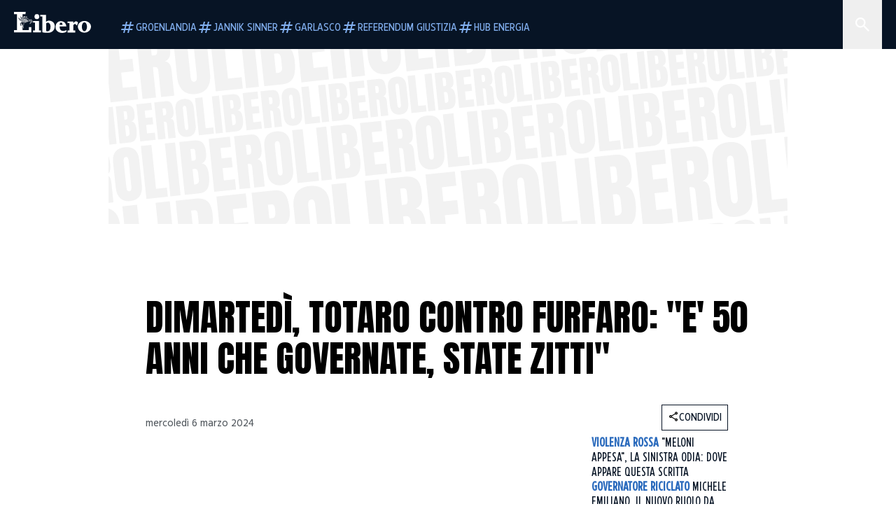

--- FILE ---
content_type: text/html; charset=utf-8
request_url: https://www.liberoquotidiano.it/news/spettacoli/televisione/38654615/dimartedi-totaro-contro-furfaro-50-anni-governate-state-zitti/
body_size: 127924
content:
<!DOCTYPE html><html lang="it" dir="it"><head><meta charSet="utf-8"/><meta name="viewport" content="width=device-width, initial-scale=1"/><link rel="preload" as="image" href="https://sb.scorecardresearch.com/p?c1=2&amp;c2=28139775&amp;cs_fpid=1605266069802_50777152&amp;cs_fpit=c&amp;cs_fpdm=39642313001&amp;cs_fpdt=01&amp;cv=4.0.0&amp;cj=1"/><link rel="preload" as="image" href="https://asset.liberoquotidiano.it//_next/static/media/compresso.bfcde3b4.svg" fetchPriority="high"/><link rel="preload" as="image" href="https://asset.liberoquotidiano.it//_next/static/media/search-white.b9e92e12.svg"/><link rel="preload" as="image" href="https://asset.liberoquotidiano.it//_next/static/media/chevron-down-white.3b86bbe1.svg"/><link rel="preload" as="image" href="https://asset.liberoquotidiano.it//_next/static/media/default.4c2ec6e4.svg" fetchPriority="high"/><link rel="preload" as="image" href="https://asset.liberoquotidiano.it//_next/static/media/facebook-white.af434b8c.svg"/><link rel="preload" as="image" href="https://asset.liberoquotidiano.it//_next/static/media/x-white.a001118c.svg"/><link rel="preload" as="image" href="https://asset.liberoquotidiano.it//_next/static/media/instagram-white.4e240a4d.svg"/><link rel="preload" as="image" href="https://asset.liberoquotidiano.it//_next/static/media/tiktok-white.ab6eadb9.svg"/><link rel="preload" as="image" href="https://asset.liberoquotidiano.it//_next/static/media/whatsapp-white.6ff99fec.svg"/><link rel="preload" as="image" imageSrcSet="https://media.liberoquotidiano.it/hTVjtRsLws9zTJo-EHP3eKzRRqpVV8z91jiPEDAHgCE/width:256/quality:90/aW1hZ2VzLzIwMjQvMDMvMDYvMDkwMjI0NDYzLTNjM2Q0M2VjLWUzNjYtNDM2OS1hNDFiLTQzYmYyZmQ2ZmY5ZS5qcGc.webp 256w, https://media.liberoquotidiano.it/z0tOOQUmEf9r6vuIe2Z8bHENy4KohEcRbg6TdZ9pIiQ/width:384/quality:90/aW1hZ2VzLzIwMjQvMDMvMDYvMDkwMjI0NDYzLTNjM2Q0M2VjLWUzNjYtNDM2OS1hNDFiLTQzYmYyZmQ2ZmY5ZS5qcGc.webp 384w, https://media.liberoquotidiano.it/nxFoor6X1lG4jgU6Dg_MLYqE0vTF8u_5sfyd1i_o5y0/width:640/quality:90/aW1hZ2VzLzIwMjQvMDMvMDYvMDkwMjI0NDYzLTNjM2Q0M2VjLWUzNjYtNDM2OS1hNDFiLTQzYmYyZmQ2ZmY5ZS5qcGc.webp 640w, https://media.liberoquotidiano.it/L1kbKPoiJAieA1t7mfyHn_fLPNNQdVbcR9y5iBcdA4E/width:750/quality:90/aW1hZ2VzLzIwMjQvMDMvMDYvMDkwMjI0NDYzLTNjM2Q0M2VjLWUzNjYtNDM2OS1hNDFiLTQzYmYyZmQ2ZmY5ZS5qcGc.webp 750w, https://media.liberoquotidiano.it/1vhrxiEfGhZ56KU5WYhhgTVR2J1JgIujR34uRfLTmSU/width:828/quality:90/aW1hZ2VzLzIwMjQvMDMvMDYvMDkwMjI0NDYzLTNjM2Q0M2VjLWUzNjYtNDM2OS1hNDFiLTQzYmYyZmQ2ZmY5ZS5qcGc.webp 828w, https://media.liberoquotidiano.it/-sDQMNk1Yr0bqoxv6d9Zq0hhSj3LvzcJ3f0k-_T8wPQ/width:1080/quality:90/aW1hZ2VzLzIwMjQvMDMvMDYvMDkwMjI0NDYzLTNjM2Q0M2VjLWUzNjYtNDM2OS1hNDFiLTQzYmYyZmQ2ZmY5ZS5qcGc.webp 1080w, https://media.liberoquotidiano.it/nkUSzLh_h_TPaaW7qFVtM8UjBXA1M-h-JRMTicxHN-8/width:1200/quality:90/aW1hZ2VzLzIwMjQvMDMvMDYvMDkwMjI0NDYzLTNjM2Q0M2VjLWUzNjYtNDM2OS1hNDFiLTQzYmYyZmQ2ZmY5ZS5qcGc.webp 1200w, https://media.liberoquotidiano.it/DG7eOoshBGGghnQaW6-b5XYbuPd38ztKyOHHMZLYWsU/width:1920/quality:90/aW1hZ2VzLzIwMjQvMDMvMDYvMDkwMjI0NDYzLTNjM2Q0M2VjLWUzNjYtNDM2OS1hNDFiLTQzYmYyZmQ2ZmY5ZS5qcGc.webp 1920w, https://media.liberoquotidiano.it/A0GTDUdAZoeMzk5vXbhYIx7lisbjoxIoqn9X1wOnuT8/width:2048/quality:90/aW1hZ2VzLzIwMjQvMDMvMDYvMDkwMjI0NDYzLTNjM2Q0M2VjLWUzNjYtNDM2OS1hNDFiLTQzYmYyZmQ2ZmY5ZS5qcGc.webp 2048w, https://media.liberoquotidiano.it/P70lTBnghYKxaD4R1X7m0WfKOJyZSCF_FJMixUgEZUA/width:3840/quality:90/aW1hZ2VzLzIwMjQvMDMvMDYvMDkwMjI0NDYzLTNjM2Q0M2VjLWUzNjYtNDM2OS1hNDFiLTQzYmYyZmQ2ZmY5ZS5qcGc.webp 3840w" imageSizes="(max-width: 768px) 50vw, (max-width: 1200px) 50vw, 33vw" fetchPriority="high"/><link rel="stylesheet" href="https://asset.liberoquotidiano.it/_next/static/css/ae4f4ecdb70c09d9.css" data-precedence="next"/><link rel="stylesheet" href="https://asset.liberoquotidiano.it/_next/static/css/e75caec51c4b3c22.css" data-precedence="next"/><link rel="stylesheet" href="https://asset.liberoquotidiano.it/_next/static/css/f4820b8c5761e275.css" data-precedence="next"/><link rel="stylesheet" href="https://asset.liberoquotidiano.it/_next/static/css/2345f3420ec14ded.css" data-precedence="next"/><link rel="stylesheet" href="https://asset.liberoquotidiano.it/_next/static/css/2abecabca76aba00.css" data-precedence="next"/><link rel="preload" as="script" fetchPriority="low" href="https://asset.liberoquotidiano.it/_next/static/chunks/webpack-e4e271677483713f.js"/><script src="https://asset.liberoquotidiano.it/_next/static/chunks/fd9d1056-48a4dbaba7c4823d.js" async=""></script><script src="https://asset.liberoquotidiano.it/_next/static/chunks/7023-55d44a0395af2198.js" async=""></script><script src="https://asset.liberoquotidiano.it/_next/static/chunks/main-app-55bbd77d79f9187f.js" async=""></script><script src="https://asset.liberoquotidiano.it/_next/static/chunks/aaea2bcf-45c601d73a123aa1.js" async=""></script><script src="https://asset.liberoquotidiano.it/_next/static/chunks/3600-90d14117b7c6519c.js" async=""></script><script src="https://asset.liberoquotidiano.it/_next/static/chunks/6535-417d720af7027481.js" async=""></script><script src="https://asset.liberoquotidiano.it/_next/static/chunks/9146-79485936757b55ee.js" async=""></script><script src="https://asset.liberoquotidiano.it/_next/static/chunks/3256-65678fbdc1826102.js" async=""></script><script src="https://asset.liberoquotidiano.it/_next/static/chunks/4435-fb098df465e9ab3e.js" async=""></script><script src="https://asset.liberoquotidiano.it/_next/static/chunks/7740-589d078c29bd2fcf.js" async=""></script><script src="https://asset.liberoquotidiano.it/_next/static/chunks/app/(web)/layout-b3bdfef71603bb94.js" async=""></script><script src="https://asset.liberoquotidiano.it/_next/static/chunks/f8e4659f-15e8ec8dd0679ab4.js" async=""></script><script src="https://asset.liberoquotidiano.it/_next/static/chunks/3841-73684c932f00735d.js" async=""></script><script src="https://asset.liberoquotidiano.it/_next/static/chunks/7201-f50917288ca20a62.js" async=""></script><script src="https://asset.liberoquotidiano.it/_next/static/chunks/1394-4adc302cef716877.js" async=""></script><script src="https://asset.liberoquotidiano.it/_next/static/chunks/437-87ba564b599b308c.js" async=""></script><script src="https://asset.liberoquotidiano.it/_next/static/chunks/9356-ccbda818f0894efd.js" async=""></script><script src="https://asset.liberoquotidiano.it/_next/static/chunks/app/(web)/article/%5BcontentType%5D/%5Bcategory%5D/%5Bid%5D/%5Bslug%5D/page-40da2bcb51825148.js" async=""></script><script src="https://asset.liberoquotidiano.it/_next/static/chunks/app/(web)/error-a07cf31ed1af0096.js" async=""></script><script src="https://asset.liberoquotidiano.it/_next/static/chunks/app/(web)/not-found-7803007401e4cd50.js" async=""></script><link rel="preload" href="https://assets.evolutionadv.it/liberoquotidiano_it/liberoquotidiano_it.new.js" as="script"/><link rel="preload" href="https://www.googletagmanager.com/gtag/js?id=G-TQZLS6WGF1" as="script"/><link rel="preload" as="image" href="https://asset.liberoquotidiano.it//_next/static/media/youtube-white.bc12c60a.svg"/><link rel="preload" href="https://platform.twitter.com/widgets.js" as="script"/><link rel="preload" as="image" href="https://asset.liberoquotidiano.it//_next/static/media/chevron-right.aa53c09d.svg"/><link rel="preload" as="style" href="/_next/static/css/2345f3420ec14ded.css"/><link rel="preload" as="style" href="/_next/static/css/2abecabca76aba00.css"/><link rel="preload" as="style" href="/_next/static/css/ae4f4ecdb70c09d9.css"/><link rel="preload" as="style" href="/_next/static/css/e75caec51c4b3c22.css"/><link rel="preload" as="style" href="/_next/static/css/f4820b8c5761e275.css"/><meta property="fb:app_id" content="3352039294849955"/><meta property="fb:pages" content="188776981163133"/><link rel="preconnect" href="https://asset.liberoquotidiano.it/"/><link rel="preconnect" href="https://fonts.googleapis.com"/><link rel="preconnect" href="https://fonts.gstatic.com" crossorigin="anonymous"/><link rel="preload" href="/styles/homepage.css" as="style"/><title>DiMartedì, Totaro contro Furfaro: &quot;E&#x27; 50 anni che governate, state zitti&quot; | Libero Quotidiano.it</title><meta name="description" content="
Nervi tesissimi a DiMartedì, su La7, tra Achille Totaro e Marco Furfaro. In
studio si parla di regionali in Abruzzo (domenica si vo..."/><meta name="keywords" content="marco furfaro, achille totaro, pd, fratelli d&#x27;italia, dimartedì"/><meta name="publisher" content="LiberoQuotidiano"/><meta name="robots" content="index, follow, max-video-preview:-1, max-image-preview:large, max-snippet:-1"/><link rel="canonical" href="https://www.liberoquotidiano.it/news/spettacoli/televisione/38654615/dimartedi-totaro-contro-furfaro-50-anni-governate-state-zitti/"/><meta property="og:title" content="DiMartedì, Totaro contro Furfaro: &quot;E&#x27; 50 anni che governate, state zitti&quot; | Libero Quotidiano.it"/><meta property="og:description" content="
Nervi tesissimi a DiMartedì, su La7, tra Achille Totaro e Marco Furfaro. In
studio si parla di regionali in Abruzzo (domenica si vo..."/><meta property="og:url" content="https://www.liberoquotidiano.it/news/spettacoli/televisione/38654615/dimartedi-totaro-contro-furfaro-50-anni-governate-state-zitti/"/><meta property="og:site_name" content="Libero Quotidiano"/><meta property="og:locale" content="it-IT"/><meta property="og:image" content="https://img2.liberoquotidiano.it/images/2024/03/06/084417459-8aaa0ae7-9238-4515-9e7a-13d85ce7d756.jpg"/><meta property="og:image:width" content="1200"/><meta property="og:image:height" content="630"/><meta name="twitter:card" content="summary"/><meta name="twitter:site" content="@libero_official"/><meta name="twitter:creator" content="@libero_official"/><meta name="twitter:title" content="DiMartedì, Totaro contro Furfaro: &quot;E&#x27; 50 anni che governate, state zitti&quot; | Libero Quotidiano.it"/><meta name="twitter:description" content="
Nervi tesissimi a DiMartedì, su La7, tra Achille Totaro e Marco Furfaro. In
studio si parla di regionali in Abruzzo (domenica si vo..."/><meta name="twitter:image" content="https://img2.liberoquotidiano.it/images/2024/03/06/084417459-8aaa0ae7-9238-4515-9e7a-13d85ce7d756.jpg"/><meta name="twitter:image:width" content="1200"/><meta name="twitter:image:height" content="630"/><link rel="icon" href="/assets/ico/libero.ico"/><meta name="next-size-adjust"/><style id="critical">*,:after,:before{--tw-border-spacing-x:0;--tw-border-spacing-y:0;--tw-translate-x:0;--tw-translate-y:0;--tw-rotate:0;--tw-skew-x:0;--tw-skew-y:0;--tw-scale-x:1;--tw-scale-y:1;--tw-pan-x: ;--tw-pan-y: ;--tw-pinch-zoom: ;--tw-scroll-snap-strictness:proximity;--tw-gradient-from-position: ;--tw-gradient-via-position: ;--tw-gradient-to-position: ;--tw-ordinal: ;--tw-slashed-zero: ;--tw-numeric-figure: ;--tw-numeric-spacing: ;--tw-numeric-fraction: ;--tw-ring-inset: ;--tw-ring-offset-width:0px;--tw-ring-offset-color:#fff;--tw-ring-color:rgba(43,107,189,.5);--tw-ring-offset-shadow:0 0 #0000;--tw-ring-shadow:0 0 #0000;--tw-shadow:0 0 #0000;--tw-shadow-colored:0 0 #0000;--tw-blur: ;--tw-brightness: ;--tw-contrast: ;--tw-grayscale: ;--tw-hue-rotate: ;--tw-invert: ;--tw-saturate: ;--tw-sepia: ;--tw-drop-shadow: ;--tw-backdrop-blur: ;--tw-backdrop-brightness: ;--tw-backdrop-contrast: ;--tw-backdrop-grayscale: ;--tw-backdrop-hue-rotate: ;--tw-backdrop-invert: ;--tw-backdrop-opacity: ;--tw-backdrop-saturate: ;--tw-backdrop-sepia: ;--tw-contain-size: ;--tw-contain-layout: ;--tw-contain-paint: ;--tw-contain-style: }::backdrop{--tw-border-spacing-x:0;--tw-border-spacing-y:0;--tw-translate-x:0;--tw-translate-y:0;--tw-rotate:0;--tw-skew-x:0;--tw-skew-y:0;--tw-scale-x:1;--tw-scale-y:1;--tw-pan-x: ;--tw-pan-y: ;--tw-pinch-zoom: ;--tw-scroll-snap-strictness:proximity;--tw-gradient-from-position: ;--tw-gradient-via-position: ;--tw-gradient-to-position: ;--tw-ordinal: ;--tw-slashed-zero: ;--tw-numeric-figure: ;--tw-numeric-spacing: ;--tw-numeric-fraction: ;--tw-ring-inset: ;--tw-ring-offset-width:0px;--tw-ring-offset-color:#fff;--tw-ring-color:rgba(43,107,189,.5);--tw-ring-offset-shadow:0 0 #0000;--tw-ring-shadow:0 0 #0000;--tw-shadow:0 0 #0000;--tw-shadow-colored:0 0 #0000;--tw-blur: ;--tw-brightness: ;--tw-contrast: ;--tw-grayscale: ;--tw-hue-rotate: ;--tw-invert: ;--tw-saturate: ;--tw-sepia: ;--tw-drop-shadow: ;--tw-backdrop-blur: ;--tw-backdrop-brightness: ;--tw-backdrop-contrast: ;--tw-backdrop-grayscale: ;--tw-backdrop-hue-rotate: ;--tw-backdrop-invert: ;--tw-backdrop-opacity: ;--tw-backdrop-saturate: ;--tw-backdrop-sepia: ;--tw-contain-size: ;--tw-contain-layout: ;--tw-contain-paint: ;--tw-contain-style: }/*! tailwindcss v3.4.13 | MIT License | https://tailwindcss.com*/*,:after,:before{box-sizing:border-box;border:0 solid}:after,:before{--tw-content:""}:host,html{line-height:1.5;-webkit-text-size-adjust:100%;-moz-tab-size:4;-o-tab-size:4;tab-size:4;font-family:ui-sans-serif,system-ui,sans-serif,Apple Color Emoji,Segoe UI Emoji,Segoe UI Symbol,Noto Color Emoji;font-feature-settings:normal;font-variation-settings:normal;-webkit-tap-highlight-color:transparent}body{margin:0;line-height:inherit}hr{height:0;color:inherit;border-top-width:1px}abbr:where([title]){-webkit-text-decoration:underline dotted;text-decoration:underline dotted}h1,h2,h3,h4,h5,h6{font-size:inherit;font-weight:inherit}a{color:inherit;text-decoration:inherit}b,strong{font-weight:bolder}code,kbd,pre,samp{font-family:ui-monospace,SFMono-Regular,Menlo,Monaco,Consolas,Liberation Mono,Courier New,monospace;font-feature-settings:normal;font-variation-settings:normal;font-size:1em}small{font-size:80%}sub,sup{font-size:75%;line-height:0;position:relative;vertical-align:baseline}sub{bottom:-.25em}sup{top:-.5em}table{text-indent:0;border-color:inherit;border-collapse:collapse}button,input,optgroup,select,textarea{font-family:inherit;font-feature-settings:inherit;font-variation-settings:inherit;font-size:100%;font-weight:inherit;line-height:inherit;letter-spacing:inherit;color:inherit;margin:0;padding:0}button,select{text-transform:none}button,input:where([type=button]),input:where([type=reset]),input:where([type=submit]){-webkit-appearance:button;background-color:transparent;background-image:none}:-moz-focusring{outline:auto}:-moz-ui-invalid{box-shadow:none}progress{vertical-align:baseline}::-webkit-inner-spin-button,::-webkit-outer-spin-button{height:auto}[type=search]{-webkit-appearance:textfield;outline-offset:-2px}::-webkit-search-decoration{-webkit-appearance:none}::-webkit-file-upload-button{-webkit-appearance:button;font:inherit}summary{display:list-item}blockquote,dd,dl,figure,h1,h2,h3,h4,h5,h6,hr,p,pre{margin:0}fieldset{margin:0}fieldset,legend{padding:0}menu,ol,ul{list-style:none;margin:0;padding:0}dialog{padding:0}textarea{resize:vertical}input::-moz-placeholder,textarea::-moz-placeholder{opacity:1;color:#9ca3af}input::placeholder,textarea::placeholder{opacity:1;color:#9ca3af}[role=button],button{cursor:pointer}:disabled{cursor:default}audio,canvas,embed,iframe,img,object,svg,video{display:block;vertical-align:middle}img,video{max-width:100%;height:auto}[hidden]{display:none}:root,[data-theme]{color:hsl(var(--nextui-foreground));background-color:hsl(var(--nextui-background))}input[type=number]::-webkit-inner-spin-button,input[type=number]::-webkit-outer-spin-button{-webkit-appearance:none;margin:0}.\!container{width:100%!important}.container{width:100%}@media (min-width:568px){.\!container{max-width:568px!important}.container{max-width:568px}}@media (min-width:768px){.\!container{max-width:768px!important}.container{max-width:768px}}@media (min-width:950px){.\!container{max-width:950px!important}.container{max-width:950px}}@media (min-width:1290px){.\!container{max-width:1290px!important}.container{max-width:1290px}}@media (min-width:1550px){.\!container{max-width:1550px!important}.container{max-width:1550px}}.sr-only{position:absolute;width:1px;height:1px;padding:0;margin:-1px;overflow:hidden;clip:rect(0,0,0,0);white-space:nowrap;border-width:0}.pointer-events-none{pointer-events:none}.invisible{visibility:hidden}.static{position:static}.\!fixed{position:fixed!important}.fixed{position:fixed}.absolute{position:absolute}.relative{position:relative}.sticky{position:sticky}.inset-0{inset:0}.inset-x-0{left:0;right:0}.bottom-0{bottom:0}.bottom-full{bottom:100%}.left-0{left:0}.left-0\.5{left:4px}.left-1\.5{left:12px}.left-1\/2{left:50%}.left-full{left:100%}.right-0{right:0}.right-2{right:16px}.right-3{right:24px}.top-0{top:0}.top-0\.5{top:4px}.top-1\.5{top:12px}.top-1\/2{top:50%}.top-2{top:16px}.top-3{top:24px}.top-6{top:48px}.top-\[-16px\]{top:-16px}.top-\[-21px\]{top:-21px}.top-\[-2px\]{top:-2px}.top-\[50\%\]{top:50%}.top-\[70px\]{top:70px}.top-full{top:100%}.z-0{z-index:0}.z-10{z-index:10}.z-20{z-index:20}.z-30{z-index:30}.z-50{z-index:50}.z-\[100\]{z-index:100}.m-0{margin:0}.m-auto{margin:auto}.mx-auto{margin-left:auto;margin-right:auto}.-mb-4{margin-bottom:-32px}.-mt-2{margin-top:-16px}.ml-0\.5{margin-left:4px}.ml-1{margin-left:8px}.ml-2{margin-left:16px}.ml-\[-16px\]{margin-left:-16px}.mt-2{margin-top:16px}.mt-3{margin-top:24px}.mt-6{margin-top:48px}.mt-\[70px\]{margin-top:70px}.\!box-border{box-sizing:border-box!important}.box-border{box-sizing:border-box}.line-clamp-1{-webkit-line-clamp:1}.line-clamp-1,.line-clamp-2{overflow:hidden;display:-webkit-box;-webkit-box-orient:vertical}.line-clamp-2{-webkit-line-clamp:2}.line-clamp-3{overflow:hidden;display:-webkit-box;-webkit-box-orient:vertical;-webkit-line-clamp:3}.\!block{display:block!important}.block{display:block}.\!inline-block{display:inline-block!important}.inline-block{display:inline-block}.\!inline{display:inline!important}.inline{display:inline}.flex{display:flex}.inline-flex{display:inline-flex}.table{display:table}.grid{display:grid}.contents{display:contents}.\!hidden{display:none!important}.hidden{display:none}.aspect-\[16\/9\]{aspect-ratio:16/9}.aspect-\[3\/1\]{aspect-ratio:3/1}.aspect-\[4\/3\]{aspect-ratio:4/3}.aspect-\[5\/2\]{aspect-ratio:5/2}.aspect-\[9\/16\]{aspect-ratio:9/16}.\!h-\[125px\]{height:125px!important}.\!h-\[280px\]{height:280px!important}.\!h-\[28px\]{height:28px!important}.\!h-auto{height:auto!important}.\!h-fit{height:-moz-fit-content!important;height:fit-content!important}.h-2{height:16px}.h-3{height:24px}.h-4{height:32px}.h-45{height:360px}.h-6{height:48px}.h-8{height:64px}.h-\[140px\]{height:140px}.h-\[324px\]{height:324px}.h-\[500px\]{height:500px}.h-\[50px\]{height:50px}.h-\[70px\]{height:70px}.h-fit{height:-moz-fit-content;height:fit-content}.h-full{height:100%}.h-screen{height:100vh}.max-h-0{max-height:0}.max-h-35{max-height:280px}.max-h-\[10000px\]{max-height:10000px}.\!min-h-\[30px\]{min-height:30px!important}.\!min-h-\[32px\]{min-height:32px!important}.\!min-h-fit{min-height:-moz-fit-content!important;min-height:fit-content!important}.\!min-h-max{min-height:-moz-max-content!important;min-height:max-content!important}.min-h-\[100px\]{min-height:100px}.min-h-\[112px\]{min-height:112px}.min-h-\[250px\]{min-height:250px}.min-h-\[31px\]{min-height:31px}.min-h-\[600px\]{min-height:600px}.min-h-\[90px\]{min-height:90px}.\!w-\[28px\]{width:28px!important}.\!w-\[300px\]{width:300px!important}.\!w-\[388px\]{width:388px!important}.\!w-\[auto\]{width:auto!important}.\!w-full{width:100%!important}.w-0{width:0}.w-2{width:16px}.w-2\/3{width:66.666667%}.w-3{width:24px}.w-4{width:32px}.w-70{width:560px}.w-\[100\%\]{width:100%}.w-\[168px\]{width:168px}.w-\[20\%\]{width:20%}.w-\[200px\]{width:200px}.w-\[30\%\]{width:30%}.w-\[300px\]{width:300px}.w-\[320px\]{width:320px}.w-\[360px\]{width:360px}.w-\[40\%\]{width:40%}.w-\[45\%\]{width:45%}.w-\[50\%\]{width:50%}.w-\[500px\]{width:500px}.w-\[55\%\]{width:55%}.w-\[700px\]{width:700px}.w-\[728px\]{width:728px}.w-\[88px\]{width:88px}.w-\[970px\]{width:970px}.w-auto{width:auto}.w-fit{width:-moz-fit-content;width:fit-content}.w-full{width:100%}.w-screen{width:100vw}.\!min-w-\[110px\]{min-width:110px!important}.\!min-w-fit{min-width:-moz-fit-content!important;min-width:fit-content!important}.\!min-w-max{min-width:-moz-max-content!important;min-width:max-content!important}.min-w-0{min-width:0}.min-w-\[30px\]{min-width:30px}.min-w-max{min-width:-moz-max-content;min-width:max-content}.\!max-w-\[1440px\]{max-width:1440px!important}.\!max-w-\[1920px\]{max-width:1920px!important}.max-w-\[174px\]{max-width:174px}.max-w-\[388px\]{max-width:388px}.max-w-\[496px\]{max-width:496px}.flex-1{flex:1 1 0%}.flex-shrink,.shrink{flex-shrink:1}.shrink-0{flex-shrink:0}.\!grow-0{flex-grow:0!important}.grow{flex-grow:1}.basis-full{flex-basis:100%}.-translate-x-1\/2{--tw-translate-x:-50%}.-translate-x-1\/2,.-translate-y-1\/2{transform:translate(var(--tw-translate-x),var(--tw-translate-y)) rotate(var(--tw-rotate)) skewX(var(--tw-skew-x)) skewY(var(--tw-skew-y)) scaleX(var(--tw-scale-x)) scaleY(var(--tw-scale-y))}.-translate-y-1\/2{--tw-translate-y:-50%}.scale-100{--tw-scale-x:1;--tw-scale-y:1}.scale-100,.scale-95{transform:translate(var(--tw-translate-x),var(--tw-translate-y)) rotate(var(--tw-rotate)) skewX(var(--tw-skew-x)) skewY(var(--tw-skew-y)) scaleX(var(--tw-scale-x)) scaleY(var(--tw-scale-y))}.scale-95{--tw-scale-x:.95;--tw-scale-y:.95}.transform{transform:translate(var(--tw-translate-x),var(--tw-translate-y)) rotate(var(--tw-rotate)) skewX(var(--tw-skew-x)) skewY(var(--tw-skew-y)) scaleX(var(--tw-scale-x)) scaleY(var(--tw-scale-y))}.cursor-\[inherit\]{cursor:inherit}.cursor-not-allowed{cursor:not-allowed}.cursor-pointer{cursor:pointer}.snap-x{scroll-snap-type:x var(--tw-scroll-snap-strictness)}.snap-mandatory{--tw-scroll-snap-strictness:mandatory}.snap-start{scroll-snap-align:start}.scroll-mt-10{scroll-margin-top:80px}.columns-1{-moz-columns:1;column-count:1}.grid-cols-1{grid-template-columns:repeat(1,minmax(0,1fr))}.grid-cols-2{grid-template-columns:repeat(2,minmax(0,1fr))}.flex-row{flex-direction:row}.\!flex-col{flex-direction:column!important}.flex-col{flex-direction:column}.\!flex-col-reverse{flex-direction:column-reverse!important}.flex-wrap{flex-wrap:wrap}.items-start{align-items:flex-start}.items-center{align-items:center}.items-baseline{align-items:baseline}.justify-center{justify-content:center}.justify-between{justify-content:space-between}.justify-around{justify-content:space-around}.\!gap-2{gap:16px!important}.gap-0\.5{gap:4px}.gap-1{gap:8px}.gap-1\.5{gap:12px}.gap-2{gap:16px}.gap-3{gap:24px}.gap-4{gap:32px}.gap-5{gap:40px}.gap-6{gap:48px}.gap-x-1{-moz-column-gap:8px;column-gap:8px}.self-start{align-self:flex-start}.self-center{align-self:center}.overflow-auto{overflow:auto}.overflow-hidden{overflow:hidden}.overflow-x-auto{overflow-x:auto}.overflow-y-auto{overflow-y:auto}.overflow-x-scroll{overflow-x:scroll}.scroll-smooth{scroll-behavior:smooth}.truncate{overflow:hidden;white-space:nowrap}.text-ellipsis,.truncate{text-overflow:ellipsis}.whitespace-nowrap{white-space:nowrap}.break-words{overflow-wrap:break-word}.rounded-12{border-radius:12px}.rounded-32{border-radius:32px}.rounded-4{border-radius:4px}.rounded-56{border-radius:56px}.rounded-8{border-radius:8px}.rounded-\[50\%\]{border-radius:50%}.rounded-full{border-radius:9999px}.rounded-none{border-radius:0}.border,.border-1{border-width:1px}.border-small{border-width:var(--nextui-border-width-small)}.border-y{border-top-width:1px}.border-b,.border-b-1,.border-y{border-bottom-width:1px}.border-b-2{border-bottom-width:2px}.border-l{border-left-width:1px}.border-r{border-right-width:1px}.border-t,.border-t-1{border-top-width:1px}.border-solid{border-style:solid}.border-\[\#A8A8A8\]{--tw-border-opacity:1;border-color:rgb(168 168 168/var(--tw-border-opacity))}.border-blue-50{--tw-border-opacity:1;border-color:rgb(242 249 255/var(--tw-border-opacity))}.border-blue-900{--tw-border-opacity:1;border-color:rgb(7 20 37/var(--tw-border-opacity))}.border-grey-100{--tw-border-opacity:1;border-color:rgb(233 234 236/var(--tw-border-opacity))}.border-grey-1000{--tw-border-opacity:1;border-color:rgb(0 0 0/var(--tw-border-opacity))}.border-grey-300{--tw-border-opacity:1;border-color:rgb(212 214 217/var(--tw-border-opacity))}.border-grey-400{--tw-border-opacity:1;border-color:rgb(152 157 165/var(--tw-border-opacity))}.border-teal-400{--tw-border-opacity:1;border-color:rgb(84 185 206/var(--tw-border-opacity))}.border-transparent{border-color:transparent}.border-y-grey-0{--tw-border-opacity:1;border-top-color:rgb(255 255 255/var(--tw-border-opacity));border-bottom-color:rgb(255 255 255/var(--tw-border-opacity))}.border-y-grey-300{--tw-border-opacity:1;border-top-color:rgb(212 214 217/var(--tw-border-opacity));border-bottom-color:rgb(212 214 217/var(--tw-border-opacity))}.border-b-grey-0{--tw-border-opacity:1;border-bottom-color:rgb(255 255 255/var(--tw-border-opacity))}.border-b-grey-300{--tw-border-opacity:1;border-bottom-color:rgb(212 214 217/var(--tw-border-opacity))}.border-l-grey-400{--tw-border-opacity:1;border-left-color:rgb(152 157 165/var(--tw-border-opacity))}.border-r-grey-400{--tw-border-opacity:1;border-right-color:rgb(152 157 165/var(--tw-border-opacity))}.border-t-blue-900{--tw-border-opacity:1;border-top-color:rgb(7 20 37/var(--tw-border-opacity))}.border-t-blue-950{--tw-border-opacity:1;border-top-color:rgb(3 6 13/var(--tw-border-opacity))}.border-t-grey-0{--tw-border-opacity:1;border-top-color:rgb(255 255 255/var(--tw-border-opacity))}.border-t-grey-300{--tw-border-opacity:1;border-top-color:rgb(212 214 217/var(--tw-border-opacity))}.border-t-grey-400{--tw-border-opacity:1;border-top-color:rgb(152 157 165/var(--tw-border-opacity))}.\!bg-blue-100{--tw-bg-opacity:1!important;background-color:rgb(215 234 255/var(--tw-bg-opacity))!important}.\!bg-grey-0{--tw-bg-opacity:1!important;background-color:rgb(255 255 255/var(--tw-bg-opacity))!important}.\!bg-transparent{background-color:transparent!important}.bg-\[\#ffc005\]{--tw-bg-opacity:1;background-color:rgb(255 192 5/var(--tw-bg-opacity))}.bg-amber-100{--tw-bg-opacity:1;background-color:rgb(239 206 196/var(--tw-bg-opacity))}.bg-amber-200{--tw-bg-opacity:1;background-color:rgb(222 155 133/var(--tw-bg-opacity))}.bg-amber-300{--tw-bg-opacity:1;background-color:rgb(209 108 77/var(--tw-bg-opacity))}.bg-amber-400{--tw-bg-opacity:1;background-color:rgb(170 72 43/var(--tw-bg-opacity))}.bg-amber-50{--tw-bg-opacity:1;background-color:rgb(247 231 225/var(--tw-bg-opacity))}.bg-amber-500{--tw-bg-opacity:1;background-color:rgb(111 47 27/var(--tw-bg-opacity))}.bg-amber-600{--tw-bg-opacity:1;background-color:rgb(89 37 22/var(--tw-bg-opacity))}.bg-amber-700{--tw-bg-opacity:1;background-color:rgb(68 29 16/var(--tw-bg-opacity))}.bg-amber-800{--tw-bg-opacity:1;background-color:rgb(44 19 10/var(--tw-bg-opacity))}.bg-amber-900{--tw-bg-opacity:1;background-color:rgb(24 10 5/var(--tw-bg-opacity))}.bg-amber-950{--tw-bg-opacity:1;background-color:rgb(12 5 2/var(--tw-bg-opacity))}.bg-blue-100{--tw-bg-opacity:1;background-color:rgb(215 234 255/var(--tw-bg-opacity))}.bg-blue-200{--tw-bg-opacity:1;background-color:rgb(176 208 252/var(--tw-bg-opacity))}.bg-blue-300{--tw-bg-opacity:1;background-color:rgb(130 176 240/var(--tw-bg-opacity))}.bg-blue-400{--tw-bg-opacity:1;background-color:rgb(77 135 213/var(--tw-bg-opacity))}.bg-blue-50{--tw-bg-opacity:1;background-color:rgb(242 249 255/var(--tw-bg-opacity))}.bg-blue-500{--tw-bg-opacity:1;background-color:rgb(43 107 189/var(--tw-bg-opacity))}.bg-blue-600{--tw-bg-opacity:1;background-color:rgb(21 81 154/var(--tw-bg-opacity))}.bg-blue-700{--tw-bg-opacity:1;background-color:rgb(13 57 111/var(--tw-bg-opacity))}.bg-blue-800{--tw-bg-opacity:1;background-color:rgb(9 41 82/var(--tw-bg-opacity))}.bg-blue-900{--tw-bg-opacity:1;background-color:rgb(7 20 37/var(--tw-bg-opacity))}.bg-blue-950{--tw-bg-opacity:1;background-color:rgb(3 6 13/var(--tw-bg-opacity))}.bg-green-100{--tw-bg-opacity:1;background-color:rgb(198 228 200/var(--tw-bg-opacity))}.bg-green-200{--tw-bg-opacity:1;background-color:rgb(153 205 158/var(--tw-bg-opacity))}.bg-green-300{--tw-bg-opacity:1;background-color:rgb(103 183 113/var(--tw-bg-opacity))}.bg-green-400{--tw-bg-opacity:1;background-color:rgb(44 159 70/var(--tw-bg-opacity))}.bg-green-50{--tw-bg-opacity:1;background-color:rgb(238 253 239/var(--tw-bg-opacity))}.bg-green-500{--tw-bg-opacity:1;background-color:rgb(0 133 32/var(--tw-bg-opacity))}.bg-green-600{--tw-bg-opacity:1;background-color:rgb(0 103 15/var(--tw-bg-opacity))}.bg-green-700{--tw-bg-opacity:1;background-color:rgb(0 74 7/var(--tw-bg-opacity))}.bg-green-800{--tw-bg-opacity:1;background-color:rgb(0 46 6/var(--tw-bg-opacity))}.bg-green-900{--tw-bg-opacity:1;background-color:rgb(0 21 3/var(--tw-bg-opacity))}.bg-green-950{--tw-bg-opacity:1;background-color:rgb(0 3 0/var(--tw-bg-opacity))}.bg-grey-0{--tw-bg-opacity:1;background-color:rgb(255 255 255/var(--tw-bg-opacity))}.bg-grey-100{--tw-bg-opacity:1;background-color:rgb(233 234 236/var(--tw-bg-opacity))}.bg-grey-1000{--tw-bg-opacity:1;background-color:rgb(0 0 0/var(--tw-bg-opacity))}.bg-grey-300{--tw-bg-opacity:1;background-color:rgb(212 214 217/var(--tw-bg-opacity))}.bg-grey-400{--tw-bg-opacity:1;background-color:rgb(152 157 165/var(--tw-bg-opacity))}.bg-grey-50{--tw-bg-opacity:1;background-color:rgb(244 245 246/var(--tw-bg-opacity))}.bg-grey-500{--tw-bg-opacity:1;background-color:rgb(108 115 124/var(--tw-bg-opacity))}.bg-grey-600{--tw-bg-opacity:1;background-color:rgb(95 101 109/var(--tw-bg-opacity))}.bg-grey-700{--tw-bg-opacity:1;background-color:rgb(83 89 95/var(--tw-bg-opacity))}.bg-grey-800{--tw-bg-opacity:1;background-color:rgb(72 76 81/var(--tw-bg-opacity))}.bg-grey-900{--tw-bg-opacity:1;background-color:rgb(46 48 52/var(--tw-bg-opacity))}.bg-grey-950{--tw-bg-opacity:1;background-color:rgb(36 38 41/var(--tw-bg-opacity))}.bg-primary-800{--tw-bg-opacity:1;background-color:hsl(var(--nextui-primary-800)/var(--nextui-primary-800-opacity,var(--tw-bg-opacity)))}.bg-red-100{--tw-bg-opacity:1;background-color:rgb(250 207 202/var(--tw-bg-opacity))}.bg-red-200{--tw-bg-opacity:1;background-color:rgb(240 169 160/var(--tw-bg-opacity))}.bg-red-300{--tw-bg-opacity:1;background-color:rgb(230 128 118/var(--tw-bg-opacity))}.bg-red-400{--tw-bg-opacity:1;background-color:rgb(214 87 78/var(--tw-bg-opacity))}.bg-red-50{--tw-bg-opacity:1;background-color:rgb(255 244 242/var(--tw-bg-opacity))}.bg-red-500{--tw-bg-opacity:1;background-color:rgb(188 50 46/var(--tw-bg-opacity))}.bg-red-600{--tw-bg-opacity:1;background-color:rgb(152 25 25/var(--tw-bg-opacity))}.bg-red-700{--tw-bg-opacity:1;background-color:rgb(110 17 16/var(--tw-bg-opacity))}.bg-red-800{--tw-bg-opacity:1;background-color:rgb(69 13 11/var(--tw-bg-opacity))}.bg-red-900{--tw-bg-opacity:1;background-color:rgb(33 5 4/var(--tw-bg-opacity))}.bg-red-950{--tw-bg-opacity:1;background-color:rgb(5 1 0/var(--tw-bg-opacity))}.bg-teal-100{--tw-bg-opacity:1;background-color:rgb(193 245 253/var(--tw-bg-opacity))}.bg-teal-200{--tw-bg-opacity:1;background-color:rgb(143 237 252/var(--tw-bg-opacity))}.bg-teal-300{--tw-bg-opacity:1;background-color:rgb(110 230 252/var(--tw-bg-opacity))}.bg-teal-400{--tw-bg-opacity:1;background-color:rgb(84 185 206/var(--tw-bg-opacity))}.bg-teal-50{--tw-bg-opacity:1;background-color:rgb(225 250 254/var(--tw-bg-opacity))}.bg-teal-500{--tw-bg-opacity:1;background-color:rgb(53 121 134/var(--tw-bg-opacity))}.bg-teal-600{--tw-bg-opacity:1;background-color:rgb(40 94 105/var(--tw-bg-opacity))}.bg-teal-700{--tw-bg-opacity:1;background-color:rgb(28 72 81/var(--tw-bg-opacity))}.bg-teal-800{--tw-bg-opacity:1;background-color:rgb(17 49 55/var(--tw-bg-opacity))}.bg-teal-900{--tw-bg-opacity:1;background-color:rgb(5 22 25/var(--tw-bg-opacity))}.bg-teal-950{--tw-bg-opacity:1;background-color:rgb(3 14 15/var(--tw-bg-opacity))}.bg-transparent{background-color:transparent}.bg-yellow-100{--tw-bg-opacity:1;background-color:rgb(245 232 204/var(--tw-bg-opacity))}.bg-yellow-200{--tw-bg-opacity:1;background-color:rgb(236 209 155/var(--tw-bg-opacity))}.bg-yellow-300{--tw-bg-opacity:1;background-color:rgb(226 186 107/var(--tw-bg-opacity))}.bg-yellow-400{--tw-bg-opacity:1;background-color:rgb(216 164 68/var(--tw-bg-opacity))}.bg-yellow-50{--tw-bg-opacity:1;background-color:rgb(250 243 230/var(--tw-bg-opacity))}.bg-yellow-500{--tw-bg-opacity:1;background-color:rgb(174 129 50/var(--tw-bg-opacity))}.bg-yellow-600{--tw-bg-opacity:1;background-color:rgb(137 102 39/var(--tw-bg-opacity))}.bg-yellow-700{--tw-bg-opacity:1;background-color:rgb(103 76 28/var(--tw-bg-opacity))}.bg-yellow-800{--tw-bg-opacity:1;background-color:rgb(69 51 18/var(--tw-bg-opacity))}.bg-yellow-900{--tw-bg-opacity:1;background-color:rgb(34 25 8/var(--tw-bg-opacity))}.bg-yellow-950{--tw-bg-opacity:1;background-color:rgb(17 13 3/var(--tw-bg-opacity))}.bg-opacity-70{--tw-bg-opacity:0.7}.bg-opacity-80{--tw-bg-opacity:0.8}.bg-gradient-to-b{background-image:linear-gradient(to bottom,var(--tw-gradient-stops))}.from-\[rgba\(7\2c 20\2c 37\2c 0\)\]{--tw-gradient-from:rgba(7,20,37,0) var(--tw-gradient-from-position);--tw-gradient-to:rgba(7,20,37,0) var(--tw-gradient-to-position);--tw-gradient-stops:var(--tw-gradient-from),var(--tw-gradient-to)}.via-\[rgba\(7\2c 20\2c 37\2c 0\)\]{--tw-gradient-to:rgba(7,20,37,0) var(--tw-gradient-to-position);--tw-gradient-stops:var(--tw-gradient-from),rgba(7,20,37,0) var(--tw-gradient-via-position),var(--tw-gradient-to)}.to-\[rgba\(7\2c 20\2c 37\2c 0\.95\)\]{--tw-gradient-to:rgba(7,20,37,.95) var(--tw-gradient-to-position)}.to-50\%{--tw-gradient-to-position:50%}.to-75\%{--tw-gradient-to-position:75%}.\!decoration-clone{-webkit-box-decoration-break:clone!important;box-decoration-break:clone!important}.box-decoration-clone{-webkit-box-decoration-break:clone;box-decoration-break:clone}.\!fill-blue-200{fill:#b0d0fc!important}.\!fill-blue-800{fill:#092952!important}.fill-blue-100{fill:#d7eaff}.fill-blue-300{fill:#82b0f0}.fill-blue-50{fill:#f2f9ff}.fill-blue-500{fill:#2b6bbd}.fill-blue-700{fill:#0d396f}.fill-blue-900{fill:#071425}.fill-blue-950{fill:#03060d}.fill-green-500{fill:#008520}.fill-grey-0{fill:#fff}.fill-grey-1000{fill:#000}.fill-grey-700{fill:#53595f}.fill-red-500{fill:#bc322e}.object-cover{-o-object-fit:cover;object-fit:cover}.object-center{-o-object-position:center;object-position:center}.object-top{-o-object-position:top;object-position:top}.\!p-0{padding:0!important}.p-0{padding:0}.p-0\.5{padding:4px}.p-1{padding:8px}.p-1\.5{padding:12px}.p-10{padding:80px}.p-2{padding:16px}.p-3{padding:24px}.p-4{padding:32px}.p-5{padding:40px}.p-6{padding:48px}.p-8{padding:64px}.px-0{padding-left:0;padding-right:0}.px-0\.5{padding-left:4px;padding-right:4px}.px-1{padding-left:8px;padding-right:8px}.px-1\.5{padding-left:12px;padding-right:12px}.px-2{padding-left:16px;padding-right:16px}.px-4{padding-left:32px;padding-right:32px}.py-0{padding-top:0;padding-bottom:0}.py-0\.5{padding-top:4px;padding-bottom:4px}.py-1{padding-top:8px;padding-bottom:8px}.py-1\.5{padding-top:12px;padding-bottom:12px}.py-2{padding-top:16px;padding-bottom:16px}.py-3{padding-top:24px;padding-bottom:24px}.py-4{padding-top:32px;padding-bottom:32px}.py-9{padding-top:72px;padding-bottom:72px}.py-\[14px\]{padding-top:14px;padding-bottom:14px}.py-\[19px\]{padding-top:19px;padding-bottom:19px}.\!pb-1{padding-bottom:8px!important}.\!pl-0{padding-left:0!important}.\!pr-0{padding-right:0!important}.\!pt-0{padding-top:0!important}.pb-0{padding-bottom:0}.pb-0\.5{padding-bottom:4px}.pb-1{padding-bottom:8px}.pb-2{padding-bottom:16px}.pb-3{padding-bottom:24px}.pb-4{padding-bottom:32px}.pb-6{padding-bottom:48px}.pb-\[177\.78\%\]{padding-bottom:177.78%}.pb-\[2px\]{padding-bottom:2px}.pb-\[33\.33\%\]{padding-bottom:33.33%}.pb-\[56\.25\%\]{padding-bottom:56.25%}.pl-2{padding-left:16px}.pl-\[4px\]{padding-left:4px}.pr-0{padding-right:0}.pr-1{padding-right:8px}.pr-1\.5{padding-right:12px}.pr-2{padding-right:16px}.pr-4{padding-right:32px}.pr-\[4px\]{padding-right:4px}.pt-1{padding-top:8px}.pt-2{padding-top:16px}.pt-3{padding-top:24px}.pt-4{padding-top:32px}.pt-6{padding-top:48px}.pt-\[2px\]{padding-top:2px}.pt-\[48px\]{padding-top:48px}.pt-\[4px\]{padding-top:4px}.pt-\[75\%\]{padding-top:75%}.text-left{text-align:left}.text-center{text-align:center}.align-middle{vertical-align:middle}.font-anton{font-family:var(--font-anton),Impact,sans-serif}.font-eastman-var{font-family:var(--font-eastman-var)}.font-roboto-flex{font-family:var(--font-roboto-flex)}.\!text-\[14px\]{font-size:14px!important}.\!text-\[16px\]{font-size:16px!important}.\!text-\[18px\]{font-size:18px!important}.\!text-\[20px\]{font-size:20px!important}.\!text-\[30px\]{font-size:30px!important}.\!text-\[44px\]{font-size:44px!important}.\!text-\[61px\]{font-size:61px!important}.\!text-body-m-bold-mobile{font-size:14px!important;line-height:140%!important;font-weight:700!important}.\!text-display-s-desktop{font-size:52px!important;line-height:115%!important;font-weight:400!important}.text-\[14px\]{font-size:14px}.text-\[16px\]{font-size:16px}.text-\[20px\]{font-size:20px}.text-\[24px\]{font-size:24px}.text-\[58px\]{font-size:58px}.text-body-l-bold-mobile{font-size:16px;line-height:140%;font-weight:700}.text-body-l-regular-mobile{font-size:20px;line-height:140%;font-weight:400}.text-body-m-bold-mobile{font-size:14px;line-height:140%;font-weight:700}.text-body-m-regular-mobile{font-size:14px;line-height:140%;font-weight:400}.text-body-s-bold-mobile{font-size:12px;line-height:140%;font-weight:700}.text-body-s-regular-mobile{font-size:12px;line-height:140%;font-weight:400}.text-body-xl-bold-mobile{font-size:20px;line-height:140%;font-weight:700}.text-body-xl-regular-mobile{font-size:20px;line-height:140%;font-weight:400}.text-body-xs-bold-mobile{font-size:10px;line-height:140%;font-weight:700}.text-button-l{font-size:20px}.text-button-l,.text-button-m{line-height:120%;font-weight:450}.text-button-m{font-size:18px}.text-button-s{font-size:16px}.text-button-s,.text-button-xs{line-height:120%;font-weight:450}.text-button-xs{font-size:14px}.text-caption-m-bold-mobile{font-size:14px;line-height:140%;letter-spacing:.4%;font-weight:650}.text-caption-m-regular-mobile{font-size:14px;line-height:140%;letter-spacing:.4%;font-weight:450}.text-caption-s-bold-mobile{font-size:12px;line-height:140%;letter-spacing:.4%;font-weight:650}.text-caption-s-regular-mobile{font-size:12px;line-height:140%;letter-spacing:.4%;font-weight:350}.text-caption-xs-bold-mobile{font-size:12px;line-height:140%;letter-spacing:.4%;font-weight:650}.text-caption-xs-regular-desktop{font-size:12px;line-height:140%;letter-spacing:.4%;font-weight:350}.text-display-l-mobile{font-size:58px;line-height:110%;font-weight:400}.text-display-m-mobile{font-size:44px;line-height:110%;font-weight:400}.text-display-s-mobile{font-size:30px;line-height:110%;font-weight:400}.text-display-xl-mobile{font-size:72px;line-height:110%;font-weight:400}.text-heading-l-bold-mobile{font-size:26px;line-height:120%;font-weight:650}.text-heading-l-regular-mobile{font-size:26px;line-height:120%;font-weight:400}.text-heading-m-bold-mobile{font-size:16px;line-height:120%;font-weight:650}.text-heading-m-regular-mobile{font-size:16px;line-height:120%;font-weight:400}.text-heading-s-bold-mobile{font-size:14px;line-height:120%;font-weight:650}.text-heading-s-regular-mobile{font-size:14px;line-height:120%;font-weight:400}.text-label-l-mobile{font-size:18px}.text-label-l-mobile,.text-label-m-mobile{line-height:120%;letter-spacing:.4%;font-weight:550}.text-label-m-mobile{font-size:16px}.text-label-s-mobile{font-size:14px}.text-label-s-mobile,.text-label-xs-mobile{line-height:120%;letter-spacing:.4%;font-weight:550}.text-label-xs-mobile{font-size:12px}.text-quote-m-mobile{font-size:24px;line-height:120%;font-weight:530}.font-\[600\]{font-weight:600}.font-bold{font-weight:700}.uppercase{text-transform:uppercase}.capitalize{text-transform:capitalize}.\!leading-\[140\%\]{line-height:140%!important}.\!leading-\[45px\]{line-height:45px!important}.\!leading-none{line-height:1!important}.leading-\[24px\]{line-height:24px}.\!text-blue-300{--tw-text-opacity:1!important;color:rgb(130 176 240/var(--tw-text-opacity))!important}.\!text-blue-500{--tw-text-opacity:1!important;color:rgb(43 107 189/var(--tw-text-opacity))!important}.\!text-blue-900{--tw-text-opacity:1!important;color:rgb(7 20 37/var(--tw-text-opacity))!important}.\!text-grey-0{--tw-text-opacity:1!important;color:rgb(255 255 255/var(--tw-text-opacity))!important}.\!text-grey-700{--tw-text-opacity:1!important;color:rgb(83 89 95/var(--tw-text-opacity))!important}.text-amber-500{--tw-text-opacity:1;color:rgb(111 47 27/var(--tw-text-opacity))}.text-blue-100{--tw-text-opacity:1;color:rgb(215 234 255/var(--tw-text-opacity))}.text-blue-200{--tw-text-opacity:1;color:rgb(176 208 252/var(--tw-text-opacity))}.text-blue-300{--tw-text-opacity:1;color:rgb(130 176 240/var(--tw-text-opacity))}.text-blue-50{--tw-text-opacity:1;color:rgb(242 249 255/var(--tw-text-opacity))}.text-blue-500{--tw-text-opacity:1;color:rgb(43 107 189/var(--tw-text-opacity))}.text-blue-800{--tw-text-opacity:1;color:rgb(9 41 82/var(--tw-text-opacity))}.text-blue-900{--tw-text-opacity:1;color:rgb(7 20 37/var(--tw-text-opacity))}.text-blue-950{--tw-text-opacity:1;color:rgb(3 6 13/var(--tw-text-opacity))}.text-green-500{--tw-text-opacity:1;color:rgb(0 133 32/var(--tw-text-opacity))}.text-grey-0{--tw-text-opacity:1;color:rgb(255 255 255/var(--tw-text-opacity))}.text-grey-1000{--tw-text-opacity:1;color:rgb(0 0 0/var(--tw-text-opacity))}.text-grey-50{--tw-text-opacity:1;color:rgb(244 245 246/var(--tw-text-opacity))}.text-grey-700{--tw-text-opacity:1;color:rgb(83 89 95/var(--tw-text-opacity))}.text-grey-800{--tw-text-opacity:1;color:rgb(72 76 81/var(--tw-text-opacity))}.text-grey-950{--tw-text-opacity:1;color:rgb(36 38 41/var(--tw-text-opacity))}.text-red-500{--tw-text-opacity:1;color:rgb(188 50 46/var(--tw-text-opacity))}.text-red-700{--tw-text-opacity:1;color:rgb(110 17 16/var(--tw-text-opacity))}.underline{text-decoration-line:underline}.\!decoration-blue-500{text-decoration-color:#2b6bbd!important}.decoration-blue-500{text-decoration-color:#2b6bbd}.decoration-blue-950{text-decoration-color:#03060d}.decoration-1{text-decoration-thickness:1px}.decoration-2{text-decoration-thickness:2px}.underline-offset-2{text-underline-offset:2px}.underline-offset-4{text-underline-offset:4px}.opacity-0{opacity:0}.opacity-100{opacity:1}.opacity-50{opacity:.5}.opacity-70{opacity:.7}.opacity-80{opacity:.8}.mix-blend-multiply{mix-blend-mode:multiply}.shadow-lg{--tw-shadow:0px 4px 16px 0px rgba(46,48,52,.25);--tw-shadow-colored:0px 4px 16px 0px var(--tw-shadow-color)}.shadow-lg,.shadow-md{box-shadow:var(--tw-ring-offset-shadow,0 0 #0000),var(--tw-ring-shadow,0 0 #0000),var(--tw-shadow)}.shadow-md{--tw-shadow:0px 4px 8px 0px rgba(46,48,52,.25);--tw-shadow-colored:0px 4px 8px 0px var(--tw-shadow-color)}.shadow-sm{--tw-shadow:0px 4px 4px 0px rgba(46,48,52,.25);--tw-shadow-colored:0px 4px 4px 0px var(--tw-shadow-color);box-shadow:var(--tw-ring-offset-shadow,0 0 #0000),var(--tw-ring-shadow,0 0 #0000),var(--tw-shadow)}.\!outline-none{outline:2px solid transparent!important;outline-offset:2px!important}.outline-none{outline:2px solid transparent;outline-offset:2px}.outline-2{outline-width:2px}.outline-offset-4{outline-offset:4px}.outline-offset-8{outline-offset:8px}.outline-blue-800{outline-color:#092952}.blur{--tw-blur:blur(8px)}.blur,.filter{filter:var(--tw-blur) var(--tw-brightness) var(--tw-contrast) var(--tw-grayscale) var(--tw-hue-rotate) var(--tw-invert) var(--tw-saturate) var(--tw-sepia) var(--tw-drop-shadow)}.transition{transition-property:color,background-color,border-color,text-decoration-color,fill,stroke,opacity,box-shadow,transform,filter,-webkit-backdrop-filter;transition-property:color,background-color,border-color,text-decoration-color,fill,stroke,opacity,box-shadow,transform,filter,backdrop-filter;transition-property:color,background-color,border-color,text-decoration-color,fill,stroke,opacity,box-shadow,transform,filter,backdrop-filter,-webkit-backdrop-filter;transition-timing-function:cubic-bezier(.4,0,.2,1);transition-duration:.25s}.transition-all{transition-property:all;transition-timing-function:cubic-bezier(.4,0,.2,1);transition-duration:.25s}.transition-opacity{transition-property:opacity;transition-timing-function:cubic-bezier(.4,0,.2,1);transition-duration:.25s}.delay-100{transition-delay:.1s}.duration-0{transition-duration:0ms}.duration-100{transition-duration:.1s}.duration-200{transition-duration:.2s}.duration-300{transition-duration:.3s}.duration-700{transition-duration:.7s}.ease-in{transition-timing-function:cubic-bezier(.4,0,1,1)}.ease-in-out{transition-timing-function:cubic-bezier(.4,0,.2,1)}.ease-out{transition-timing-function:cubic-bezier(0,0,.2,1)}.light,:root,[data-theme=light]{color-scheme:light;--nextui-background:0 0% 100%;--nextui-foreground:210 6.74% 34.9%;--nextui-divider:0 0% 6.67%;--nextui-divider-opacity:0.15;--nextui-focus:212.01999999999998 100% 46.67%;--nextui-overlay:0 0% 0%;--nextui-content1:0 0% 100%;--nextui-content1-foreground:201.81999999999994 24.44% 8.82%;--nextui-content2:240 4.76% 95.88%;--nextui-content2-foreground:240 3.7% 15.88%;--nextui-content3:240 5.88% 90%;--nextui-content3-foreground:240 5.26% 26.08%;--nextui-content4:240 4.88% 83.92%;--nextui-content4-foreground:240 5.2% 33.92%;--nextui-default-50:0 0% 98.04%;--nextui-default-100:240 4.76% 95.88%;--nextui-default-200:240 5.88% 90%;--nextui-default-300:240 4.88% 83.92%;--nextui-default-400:240 5.03% 64.9%;--nextui-default-500:240 3.83% 46.08%;--nextui-default-600:240 5.2% 33.92%;--nextui-default-700:240 5.26% 26.08%;--nextui-default-800:240 3.7% 15.88%;--nextui-default-900:240 5.88% 10%;--nextui-default-foreground:0 0% 0%;--nextui-default:240 4.88% 83.92%;--nextui-primary-50:212.5 92.31% 94.9%;--nextui-primary-100:211.84000000000003 92.45% 89.61%;--nextui-primary-200:211.84000000000003 92.45% 79.22%;--nextui-primary-300:212.24 92.45% 68.82%;--nextui-primary-400:212.14 92.45% 58.43%;--nextui-primary-500:212.01999999999998 100% 46.67%;--nextui-primary-600:212.14 100% 38.43%;--nextui-primary-700:212.24 100% 28.82%;--nextui-primary-800:211.84000000000003 100% 19.22%;--nextui-primary-900:211.84000000000003 100% 9.61%;--nextui-primary-foreground:0 0% 100%;--nextui-primary:212.01999999999998 100% 46.67%;--nextui-secondary-50:270 61.54% 94.9%;--nextui-secondary-100:270 59.26% 89.41%;--nextui-secondary-200:270 59.26% 78.82%;--nextui-secondary-300:270 59.26% 68.24%;--nextui-secondary-400:270 59.26% 57.65%;--nextui-secondary-500:270 66.67% 47.06%;--nextui-secondary-600:270 66.67% 37.65%;--nextui-secondary-700:270 66.67% 28.24%;--nextui-secondary-800:270 66.67% 18.82%;--nextui-secondary-900:270 66.67% 9.41%;--nextui-secondary-foreground:0 0% 100%;--nextui-secondary:270 66.67% 47.06%;--nextui-success:134.44 100% 26.08%;--nextui-warning:1.6899999999999977 60.68% 45.88%;--nextui-danger:38.23000000000002 55.36% 43.92%;--nextui-divider-weight:1px;--nextui-disabled-opacity:.5;--nextui-font-size-tiny:0.75rem;--nextui-font-size-small:0.875rem;--nextui-font-size-medium:1rem;--nextui-font-size-large:1.125rem;--nextui-line-height-tiny:1rem;--nextui-line-height-small:1.25rem;--nextui-line-height-medium:1.5rem;--nextui-line-height-large:1.75rem;--nextui-radius-small:8px;--nextui-radius-medium:12px;--nextui-radius-large:14px;--nextui-border-width-small:1px;--nextui-border-width-medium:2px;--nextui-border-width-large:3px;--nextui-box-shadow-small:0px 0px 5px 0px rgba(0,0,0,.02),0px 2px 10px 0px rgba(0,0,0,.06),0px 0px 1px 0px rgba(0,0,0,.3);--nextui-box-shadow-medium:0px 0px 15px 0px rgba(0,0,0,.03),0px 2px 30px 0px rgba(0,0,0,.08),0px 0px 1px 0px rgba(0,0,0,.3);--nextui-box-shadow-large:0px 0px 30px 0px rgba(0,0,0,.04),0px 30px 60px 0px rgba(0,0,0,.12),0px 0px 1px 0px rgba(0,0,0,.3);--nextui-hover-opacity:.8}.dark,[data-theme=dark]{color-scheme:dark;--nextui-background:0 0% 0%;--nextui-foreground-50:240 5.88% 10%;--nextui-foreground-100:240 3.7% 15.88%;--nextui-foreground-200:240 5.26% 26.08%;--nextui-foreground-300:240 5.2% 33.92%;--nextui-foreground-400:240 3.83% 46.08%;--nextui-foreground-500:240 5.03% 64.9%;--nextui-foreground-600:240 4.88% 83.92%;--nextui-foreground-700:240 5.88% 90%;--nextui-foreground-800:240 4.76% 95.88%;--nextui-foreground-900:0 0% 98.04%;--nextui-foreground:210 5.56% 92.94%;--nextui-focus:212.01999999999998 100% 46.67%;--nextui-overlay:0 0% 0%;--nextui-divider:0 0% 100%;--nextui-divider-opacity:0.15;--nextui-content1:240 5.88% 10%;--nextui-content1-foreground:0 0% 98.04%;--nextui-content2:240 3.7% 15.88%;--nextui-content2-foreground:240 4.76% 95.88%;--nextui-content3:240 5.26% 26.08%;--nextui-content3-foreground:240 5.88% 90%;--nextui-content4:240 5.2% 33.92%;--nextui-content4-foreground:240 4.88% 83.92%;--nextui-default-50:240 5.88% 10%;--nextui-default-100:240 3.7% 15.88%;--nextui-default-200:240 5.26% 26.08%;--nextui-default-300:240 5.2% 33.92%;--nextui-default-400:240 3.83% 46.08%;--nextui-default-500:240 5.03% 64.9%;--nextui-default-600:240 4.88% 83.92%;--nextui-default-700:240 5.88% 90%;--nextui-default-800:240 4.76% 95.88%;--nextui-default-900:0 0% 98.04%;--nextui-default-foreground:0 0% 100%;--nextui-default:240 5.26% 26.08%;--nextui-primary-50:211.84000000000003 100% 9.61%;--nextui-primary-100:211.84000000000003 100% 19.22%;--nextui-primary-200:212.24 100% 28.82%;--nextui-primary-300:212.14 100% 38.43%;--nextui-primary-400:212.01999999999998 100% 46.67%;--nextui-primary-500:212.14 92.45% 58.43%;--nextui-primary-600:212.24 92.45% 68.82%;--nextui-primary-700:211.84000000000003 92.45% 79.22%;--nextui-primary-800:211.84000000000003 92.45% 89.61%;--nextui-primary-900:212.5 92.31% 94.9%;--nextui-primary-foreground:0 0% 100%;--nextui-primary:212.01999999999998 100% 46.67%;--nextui-secondary-50:270 66.67% 9.41%;--nextui-secondary-100:270 66.67% 18.82%;--nextui-secondary-200:270 66.67% 28.24%;--nextui-secondary-300:270 66.67% 37.65%;--nextui-secondary-400:270 66.67% 47.06%;--nextui-secondary-500:270 59.26% 57.65%;--nextui-secondary-600:270 59.26% 68.24%;--nextui-secondary-700:270 59.26% 78.82%;--nextui-secondary-800:270 59.26% 89.41%;--nextui-secondary-900:270 61.54% 94.9%;--nextui-secondary-foreground:0 0% 100%;--nextui-secondary:270 59.26% 57.65%;--nextui-success-50:145.71000000000004 77.78% 8.82%;--nextui-success-100:146.2 79.78% 17.45%;--nextui-success-200:145.78999999999996 79.26% 26.47%;--nextui-success-300:146.01 79.89% 35.1%;--nextui-success-400:145.96000000000004 79.46% 43.92%;--nextui-success-500:146.01 62.45% 55.1%;--nextui-success-600:145.78999999999996 62.57% 66.47%;--nextui-success-700:146.2 61.74% 77.45%;--nextui-success-800:145.71000000000004 61.4% 88.82%;--nextui-success-900:146.66999999999996 64.29% 94.51%;--nextui-success-foreground:0 0% 0%;--nextui-success:145.96000000000004 79.46% 43.92%;--nextui-warning-50:37.139999999999986 75% 10.98%;--nextui-warning-100:37.139999999999986 75% 21.96%;--nextui-warning-200:36.95999999999998 73.96% 33.14%;--nextui-warning-300:37.00999999999999 74.22% 44.12%;--nextui-warning-400:37.02999999999997 91.27% 55.1%;--nextui-warning-500:37.00999999999999 91.26% 64.12%;--nextui-warning-600:36.95999999999998 91.24% 73.14%;--nextui-warning-700:37.139999999999986 91.3% 81.96%;--nextui-warning-800:37.139999999999986 91.3% 90.98%;--nextui-warning-900:54.55000000000001 91.67% 95.29%;--nextui-warning-foreground:0 0% 0%;--nextui-warning:37.02999999999997 91.27% 55.1%;--nextui-danger-50:340 84.91% 10.39%;--nextui-danger-100:339.3299999999999 86.54% 20.39%;--nextui-danger-200:339.11 85.99% 30.78%;--nextui-danger-300:339 86.54% 40.78%;--nextui-danger-400:339.20000000000005 90.36% 51.18%;--nextui-danger-500:339 90% 60.78%;--nextui-danger-600:339.11 90.6% 70.78%;--nextui-danger-700:339.3299999999999 90% 80.39%;--nextui-danger-800:340 91.84% 90.39%;--nextui-danger-900:339.13 92% 95.1%;--nextui-danger-foreground:0 0% 100%;--nextui-danger:339.20000000000005 90.36% 51.18%;--nextui-divider-weight:1px;--nextui-disabled-opacity:.5;--nextui-font-size-tiny:0.75rem;--nextui-font-size-small:0.875rem;--nextui-font-size-medium:1rem;--nextui-font-size-large:1.125rem;--nextui-line-height-tiny:1rem;--nextui-line-height-small:1.25rem;--nextui-line-height-medium:1.5rem;--nextui-line-height-large:1.75rem;--nextui-radius-small:8px;--nextui-radius-medium:12px;--nextui-radius-large:14px;--nextui-border-width-small:1px;--nextui-border-width-medium:2px;--nextui-border-width-large:3px;--nextui-box-shadow-small:0px 0px 5px 0px rgba(0,0,0,.05),0px 2px 10px 0px rgba(0,0,0,.2),inset 0px 0px 1px 0px hsla(0,0%,100%,.15);--nextui-box-shadow-medium:0px 0px 15px 0px rgba(0,0,0,.06),0px 2px 30px 0px rgba(0,0,0,.22),inset 0px 0px 1px 0px hsla(0,0%,100%,.15);--nextui-box-shadow-large:0px 0px 30px 0px rgba(0,0,0,.07),0px 30px 60px 0px rgba(0,0,0,.26),inset 0px 0px 1px 0px hsla(0,0%,100%,.15);--nextui-hover-opacity:.9}.scrollbar-hide{-ms-overflow-style:none;scrollbar-width:none}.scrollbar-hide::-webkit-scrollbar{display:none}.\[grid-template-columns\:repeat\(auto-fit\2c minmax\(150px\2c 1fr\)\)\]{grid-template-columns:repeat(auto-fit,minmax(150px,1fr))}*{margin:0;padding:0;box-sizing:border-box}:root{--drop-color:#ff4b24}.tag-label{position:relative}.tag-label:before{content:"—";position:absolute;left:-16px;color:var(--drop-color)}.input-range-arrow::-webkit-inner-spin-button,.input-range-arrow::-webkit-outer-spin-button{-webkit-appearance:none;margin:0}.input-range-arrow{-webkit-appearance:textfield;appearance:textfield;-moz-appearance:textfield}.slick-track{display:flex}@media (prefers-color-scheme:dark){body{-webkit-font-smoothing:antialiased;-moz-osx-font-smoothing:grayscale}}.scrollbar-hide::-webkit-scrollbar{display:none}.kCoverBlockToolPanel.kpm3-be_toolPanel img,.kCoverHeadlineToolPanel.kpm3-be_toolPanel img{display:inline}.ge_be_block,.ge_be_zone{min-height:50px}@media (min-width:992px){#evoATF{display:flex;justify-content:center;align-items:center;text-align:center}.gptslot-optiscroll.intesto,div:has(>.evo-intext){min-height:300px}}@media (max-width:991px){#evoBoxBottom1,#evoBoxBottom2{min-height:250px;margin:0 auto}#evoBoxBottom3,#evoBoxBottom4{min-height:600px;margin:0 auto}}.scrollbar-hidden{scrollbar-width:none;-ms-overflow-style:none}.scrollbar-hidden::-webkit-scrollbar{display:none}*{-webkit-font-smoothing:antialiased;font-synthesis:none!important}.lb-adv-bg{background-image:url(/assets/adv/970x250.svg);background-repeat:no-repeat;background-position:0 0;background-size:100% auto}.lb-adv-bg.lb-adv-md{background-image:url(/assets/adv/700x700.svg)}.lb-adv-bg.lb-adv-sm{background-image:url(/assets/adv/300x600.svg)}.placeholder\:font-eastman-var::-moz-placeholder{font-family:var(--font-eastman-var)}.placeholder\:font-eastman-var::placeholder{font-family:var(--font-eastman-var)}.placeholder\:uppercase::-moz-placeholder{text-transform:uppercase}.placeholder\:uppercase::placeholder{text-transform:uppercase}.placeholder\:text-grey-0::-moz-placeholder{--tw-text-opacity:1;color:rgb(255 255 255/var(--tw-text-opacity))}.placeholder\:text-grey-0::placeholder{--tw-text-opacity:1;color:rgb(255 255 255/var(--tw-text-opacity))}.before\:bg-grey-100:before{content:var(--tw-content);--tw-bg-opacity:1;background-color:rgb(233 234 236/var(--tw-bg-opacity))}.first\:border-transparent:first-child{border-color:transparent}.hover\:cursor-pointer:hover{cursor:pointer}.hover\:border-blue-100:hover{--tw-border-opacity:1;border-color:rgb(215 234 255/var(--tw-border-opacity))}.hover\:border-blue-700:hover{--tw-border-opacity:1;border-color:rgb(13 57 111/var(--tw-border-opacity))}.hover\:bg-blue-100:hover{--tw-bg-opacity:1;background-color:rgb(215 234 255/var(--tw-bg-opacity))}.hover\:bg-blue-700:hover{--tw-bg-opacity:1;background-color:rgb(13 57 111/var(--tw-bg-opacity))}.hover\:bg-grey-100:hover{--tw-bg-opacity:1;background-color:rgb(233 234 236/var(--tw-bg-opacity))}.hover\:fill-blue-100:hover{fill:#d7eaff}.hover\:fill-blue-700:hover{fill:#0d396f}.hover\:fill-blue-800:hover{fill:#092952}.hover\:text-blue-100:hover{--tw-text-opacity:1;color:rgb(215 234 255/var(--tw-text-opacity))}.hover\:text-blue-300:hover{--tw-text-opacity:1;color:rgb(130 176 240/var(--tw-text-opacity))}.hover\:text-blue-700:hover{--tw-text-opacity:1;color:rgb(13 57 111/var(--tw-text-opacity))}.hover\:text-blue-800:hover{--tw-text-opacity:1;color:rgb(9 41 82/var(--tw-text-opacity))}.hover\:underline:hover{text-decoration-line:underline}.hover\:underline-offset-2:hover{text-underline-offset:2px}.focus\:bg-blue-100:focus{--tw-bg-opacity:1;background-color:rgb(215 234 255/var(--tw-bg-opacity))}.focus\:text-blue-800:focus{--tw-text-opacity:1;color:rgb(9 41 82/var(--tw-text-opacity))}.focus\:outline:focus{outline-style:solid}.focus\:placeholder\:text-blue-800:focus::-moz-placeholder{--tw-text-opacity:1;color:rgb(9 41 82/var(--tw-text-opacity))}.focus\:placeholder\:text-blue-800:focus::placeholder{--tw-text-opacity:1;color:rgb(9 41 82/var(--tw-text-opacity))}.focus-visible\:border-2:focus-visible{border-width:2px}.focus-visible\:border-grey-0:focus-visible{--tw-border-opacity:1;border-color:rgb(255 255 255/var(--tw-border-opacity))}.focus-visible\:outline:focus-visible{outline-style:solid}.focus-visible\:outline-1:focus-visible{outline-width:1px}.focus-visible\:outline-\[1\.5px\]:focus-visible{outline-width:1.5px}.focus-visible\:-outline-offset-2:focus-visible{outline-offset:-2px}.focus-visible\:outline-offset-0:focus-visible{outline-offset:0}.focus-visible\:outline-offset-2:focus-visible{outline-offset:2px}.focus-visible\:outline-blue-100:focus-visible{outline-color:#d7eaff}.focus-visible\:outline-blue-50:focus-visible{outline-color:#f2f9ff}.focus-visible\:outline-blue-800:focus-visible{outline-color:#092952}.focus-visible\:outline-blue-900:focus-visible{outline-color:#071425}.disabled\:border-blue-300:disabled{--tw-border-opacity:1;border-color:rgb(130 176 240/var(--tw-border-opacity))}.disabled\:border-blue-600:disabled{--tw-border-opacity:1;border-color:rgb(21 81 154/var(--tw-border-opacity))}.disabled\:bg-blue-300:disabled{--tw-bg-opacity:1;background-color:rgb(130 176 240/var(--tw-bg-opacity))}.disabled\:bg-blue-600:disabled{--tw-bg-opacity:1;background-color:rgb(21 81 154/var(--tw-bg-opacity))}.disabled\:bg-transparent:disabled{background-color:transparent}.disabled\:fill-blue-300:disabled{fill:#82b0f0}.disabled\:fill-blue-600:disabled{fill:#15519a}.disabled\:text-blue-300:disabled{--tw-text-opacity:1;color:rgb(130 176 240/var(--tw-text-opacity))}.disabled\:text-blue-600:disabled{--tw-text-opacity:1;color:rgb(21 81 154/var(--tw-text-opacity))}.disabled\:no-underline:disabled{text-decoration-line:none}.disabled\:decoration-2:disabled{text-decoration-thickness:2px}.focus-visible\:disabled\:outline-none:disabled:focus-visible{outline:2px solid transparent;outline-offset:2px}.group:hover .group-hover\:from-\[rgba\(9\2c 41\2c 82\2c 0\)\]{--tw-gradient-from:rgba(9,41,82,0) var(--tw-gradient-from-position);--tw-gradient-to:rgba(9,41,82,0) var(--tw-gradient-to-position);--tw-gradient-stops:var(--tw-gradient-from),var(--tw-gradient-to)}.group:hover .group-hover\:via-\[rgba\(9\2c 41\2c 82\2c 0\)\]{--tw-gradient-to:rgba(9,41,82,0) var(--tw-gradient-to-position);--tw-gradient-stops:var(--tw-gradient-from),rgba(9,41,82,0) var(--tw-gradient-via-position),var(--tw-gradient-to)}.group:hover .group-hover\:to-\[\#092952\]{--tw-gradient-to:#092952 var(--tw-gradient-to-position)}.group:hover .group-hover\:to-50\%{--tw-gradient-to-position:50%}.group:hover .group-hover\:to-75\%{--tw-gradient-to-position:75%}.group:hover .group-hover\:fill-blue-100{fill:#d7eaff}.group:hover .group-hover\:text-blue-100{--tw-text-opacity:1;color:rgb(215 234 255/var(--tw-text-opacity))}.group:hover .group-hover\:text-blue-500{--tw-text-opacity:1;color:rgb(43 107 189/var(--tw-text-opacity))}.group:hover .group-hover\:text-blue-700{--tw-text-opacity:1;color:rgb(13 57 111/var(--tw-text-opacity))}.group:hover .group-hover\:text-blue-800{--tw-text-opacity:1;color:rgb(9 41 82/var(--tw-text-opacity))}.group:hover .group-hover\:underline{text-decoration-line:underline}.group:focus .group-focus\:text-blue-800{--tw-text-opacity:1;color:rgb(9 41 82/var(--tw-text-opacity))}.group:focus .group-focus\:underline{text-decoration-line:underline}@media (min-width:568px){.xs\:top-\[70px\]{top:70px}.xs\:ml-\[11px\]{margin-left:11px}.xs\:h-\[396px\]{height:396px}.xs\:h-\[70px\]{height:70px}.xs\:w-1\/2{width:50%}.xs\:w-4{width:32px}.xs\:w-\[202px\]{width:202px}.xs\:p-4{padding:32px}.xs\:py-3{padding-top:24px;padding-bottom:24px}.xs\:py-\[19px\]{padding-top:19px;padding-bottom:19px}.xs\:pr-3{padding-right:24px}.xs\:text-button-m{font-size:18px;line-height:120%;font-weight:450}}@media (min-width:768px){.sm\:relative{position:relative}.sm\:mx-auto{margin-left:auto;margin-right:auto}.sm\:my-10{margin-top:80px;margin-bottom:80px}.sm\:block{display:block}.sm\:\!flex{display:flex!important}.sm\:\!hidden{display:none!important}.sm\:hidden{display:none}.sm\:\!aspect-\[2\/3\]{aspect-ratio:2/3!important}.sm\:\!aspect-\[3\/1\]{aspect-ratio:3/1!important}.sm\:\!aspect-\[4\/3\]{aspect-ratio:4/3!important}.sm\:h-auto{height:auto}.sm\:max-h-\[calc\(100vh-160px\)\]{max-height:calc(100vh - 160px)}.sm\:w-1\/2{width:50%}.sm\:w-6{width:48px}.sm\:w-fit{width:-moz-fit-content;width:fit-content}.sm\:\!min-w-\[70\%\]{min-width:70%!important}.sm\:max-w-\[288px\]{max-width:288px}.sm\:max-w-\[696px\]{max-width:696px}.sm\:max-w-\[800px\]{max-width:800px}.sm\:grid-cols-2{grid-template-columns:repeat(2,minmax(0,1fr))}.sm\:\!flex-row{flex-direction:row!important}.sm\:justify-start{justify-content:flex-start}.sm\:justify-end{justify-content:flex-end}.sm\:justify-between{justify-content:space-between}.sm\:gap-2{gap:16px}.sm\:gap-5{gap:40px}.sm\:p-6{padding:48px}.sm\:px-0{padding-left:0;padding-right:0}.sm\:px-3{padding-left:24px;padding-right:24px}.sm\:px-\[20px\]{padding-left:20px;padding-right:20px}.sm\:\!pb-\[33\.33\%\]{padding-bottom:33.33%!important}.sm\:\!pb-\[99\.667\%\]{padding-bottom:99.667%!important}.sm\:pb-3{padding-bottom:24px}.sm\:pb-4{padding-bottom:32px}.sm\:pb-6{padding-bottom:48px}.sm\:pr-2{padding-right:16px}.sm\:pr-4{padding-right:32px}.sm\:pt-0{padding-top:0}.sm\:pt-\[70px\]{padding-top:70px}.sm\:\!text-\[45px\]{font-size:45px!important}.sm\:\!text-\[70px\]{font-size:70px!important}.sm\:\!text-body-s-bold-mobile{font-size:12px!important;line-height:140%!important;font-weight:700!important}.sm\:underline-offset-4{text-underline-offset:4px}}@media (min-width:950px){.md\:relative{position:relative}.md\:-mt-4{margin-top:-32px}.md\:h-5{height:40px}.md\:h-\[470px\]{height:470px}.md\:h-\[85px\]{height:85px}.md\:max-h-\[130px\]{max-height:130px}.md\:max-h-\[550px\]{max-height:550px}.md\:max-h-\[72vh\]{max-height:72vh}.md\:w-1\/2{width:50%}.md\:w-5{width:40px}.md\:w-75{width:600px}.md\:w-\[152px\]{width:152px}.md\:w-\[250px\]{width:250px}.md\:w-\[55\%\]{width:55%}.md\:w-\[90vw\]{width:90vw}.md\:min-w-\[224px\]{min-width:224px}.md\:min-w-\[300px\]{min-width:300px}.md\:max-w-\[224px\]{max-width:224px}.md\:max-w-\[276px\]{max-width:276px}.md\:max-w-\[300px\]{max-width:300px}.md\:max-w-\[370px\]{max-width:370px}.md\:max-w-\[928px\]{max-width:928px}.md\:flex-none{flex:none}.md\:columns-2{-moz-columns:2;column-count:2}.md\:grid-cols-2{grid-template-columns:repeat(2,minmax(0,1fr))}.md\:grid-cols-4{grid-template-columns:repeat(4,minmax(0,1fr))}.md\:grid-rows-2{grid-template-rows:repeat(2,minmax(0,1fr))}.md\:\!flex-row{flex-direction:row!important}.md\:flex-row{flex-direction:row}.md\:flex-nowrap{flex-wrap:nowrap}.md\:\!gap-0{gap:0!important}.md\:\!gap-3{gap:24px!important}.md\:gap-2{gap:16px}.md\:gap-3{gap:24px}.md\:gap-4{gap:32px}.md\:border-l{border-left-width:1px}.md\:border-r{border-right-width:1px}.md\:border-t-0{border-top-width:0}.md\:border-t-1{border-top-width:1px}.md\:border-l-blue-900{--tw-border-opacity:1;border-left-color:rgb(7 20 37/var(--tw-border-opacity))}.md\:border-r-grey-0{--tw-border-opacity:1;border-right-color:rgb(255 255 255/var(--tw-border-opacity))}.md\:border-r-grey-400{--tw-border-opacity:1;border-right-color:rgb(152 157 165/var(--tw-border-opacity))}.md\:\!bg-transparent{background-color:transparent!important}.md\:p-0{padding:0}.md\:p-2{padding:16px}.md\:px-0{padding-left:0;padding-right:0}.md\:px-4{padding-left:32px;padding-right:32px}.md\:py-3{padding-top:24px;padding-bottom:24px}.md\:\!pb-0{padding-bottom:0!important}.md\:pb-0{padding-bottom:0}.md\:pb-10{padding-bottom:80px}.md\:pb-3{padding-bottom:24px}.md\:pl-0{padding-left:0}.md\:pl-4{padding-left:32px}.md\:pr-4{padding-right:32px}.md\:pt-1{padding-top:8px}.md\:font-anton{font-family:var(--font-anton),Impact,sans-serif}.md\:\!text-\[45px\]{font-size:45px!important}.md\:\!text-\[70px\]{font-size:70px!important}.md\:\!text-body-m-bold-desktop{font-size:16px!important;line-height:140%!important;font-weight:700!important}.md\:\!text-body-m-bold-mobile{font-size:14px!important;line-height:140%!important;font-weight:700!important}.md\:\!text-caption-m-bold-desktop{font-size:16px!important;line-height:140%!important;letter-spacing:.4%!important;font-weight:650!important}.md\:\!text-caption-m-regular-desktop{font-size:16px!important;line-height:140%!important;letter-spacing:.056px!important;font-weight:450!important}.md\:\!text-caption-s-bold-desktop{font-weight:650!important}.md\:\!text-caption-s-bold-desktop,.md\:\!text-caption-s-regular-desktop{font-size:14px!important;line-height:140%!important;letter-spacing:.4%!important}.md\:\!text-caption-s-regular-desktop{font-weight:350!important}.md\:\!text-caption-xs-bold-desktop{font-size:12px!important;line-height:140%!important;letter-spacing:.4%!important;font-weight:650!important}.md\:\!text-display-s-desktop{font-size:52px!important;line-height:115%!important;font-weight:400!important}.md\:text-\[85px\]{font-size:85px}.md\:text-body-l-bold-desktop{font-size:20px;line-height:140%;font-weight:700}.md\:text-body-l-regular-desktop{font-size:20px;line-height:140%;font-weight:400}.md\:text-body-m-regular-desktop{font-size:16px;line-height:140%;font-weight:400}.md\:text-body-s-bold-desktop{font-size:14px;line-height:140%;font-weight:700}.md\:text-body-s-regular-desktop{font-size:14px;line-height:140%;font-weight:400}.md\:text-body-xl-bold-desktop{font-size:24px;line-height:140%;font-weight:700}.md\:text-body-xl-regular-desktop{font-size:24px;line-height:140%;font-weight:400}.md\:text-body-xs-bold-desktop{font-size:12px;line-height:140%;font-weight:700}.md\:text-heading-l-bold-desktop{font-size:32px;line-height:120%;font-weight:650}.md\:text-heading-l-regular-desktop{font-size:32px;line-height:120%;font-weight:400}.md\:text-heading-m-bold-desktop{font-size:22px;line-height:120%;font-weight:650}.md\:text-heading-m-regular-desktop{font-size:22px;line-height:120%;font-weight:400}.md\:text-heading-s-bold-desktop{font-size:18px;line-height:120%;font-weight:650}.md\:text-heading-s-regular-desktop{font-size:18px;line-height:120%;font-weight:400}.md\:text-label-l-desktop{font-size:20px}.md\:text-label-l-desktop,.md\:text-label-m-desktop{line-height:120%;letter-spacing:.4%;font-weight:550}.md\:text-label-m-desktop{font-size:18px}.md\:text-label-s-desktop{font-size:16px}.md\:text-label-s-desktop,.md\:text-label-xs-desktop{line-height:120%;letter-spacing:.4%;font-weight:550}.md\:text-label-xs-desktop{font-size:14px}.md\:text-quote-m-desktop{font-size:32px;line-height:120%;font-weight:530}}@media (min-width:1290px){.lg\:mt-0{margin-top:0}.lg\:block{display:block}.lg\:\!flex{display:flex!important}.lg\:hidden{display:none}.lg\:w-10{width:80px}.lg\:w-2\/3{width:66.666667%}.lg\:w-\[300px\]{width:300px}.lg\:w-\[450px\]{width:450px}.lg\:w-\[47\.5\%\]{width:47.5%}.lg\:min-w-\[300px\]{min-width:300px}.lg\:max-w-\[1100px\]{max-width:1100px}.lg\:max-w-\[285px\]{max-width:285px}.lg\:max-w-\[300px\]{max-width:300px}.lg\:\!flex-row{flex-direction:row!important}.lg\:\!flex-col{flex-direction:column!important}.lg\:\!gap-0{gap:0!important}.lg\:\!gap-2{gap:16px!important}.lg\:gap-0{gap:0}.lg\:gap-8{gap:64px}.lg\:border-b-1{border-bottom-width:1px}.lg\:border-t-0{border-top-width:0}.lg\:pr-0{padding-right:0}.lg\:pr-4{padding-right:32px}.lg\:\!text-\[49px\]{font-size:49px!important}.lg\:\!text-body-s-bold-desktop{font-size:14px!important;line-height:140%!important;font-weight:700!important}.lg\:text-\[90px\]{font-size:90px}.lg\:text-display-s-desktop{font-size:52px;line-height:115%;font-weight:400}.lg\:text-heading-m-regular-desktop{font-size:22px;line-height:120%;font-weight:400}.lg\:\!leading-\[70px\]{line-height:70px!important}}@media (min-width:1550px){.xl\:text-display-l-desktop{font-size:100px;line-height:110%;font-weight:400}.xl\:text-display-m-desktop{font-size:80px;line-height:110%;font-weight:400}.xl\:text-display-xl-desktop{font-size:120px;line-height:110%;font-weight:400}}.\[\&\>\:first-child\]\:pr-0\.5>:first-child{padding-right:4px}.\[\&\>\:first-child\]\:pr-1>:first-child{padding-right:8px}</style><script>(self.__next_s=self.__next_s||[]).push(["https://assets.evolutionadv.it/liberoquotidiano_it/liberoquotidiano_it.new.js",{"data-cfasync":"false","id":"adv-assets-script"}])</script><script src="https://asset.liberoquotidiano.it/_next/static/chunks/polyfills-78c92fac7aa8fdd8.js" noModule=""></script></head><body class="__variable_3c97a9 __variable_bf3c79 __variable_7970c0 flex flex-col justify-between"><noscript><iframe src="https://www.googletagmanager.com/ns.html?id=GTM-P8M2LC6T" height="0" width="0" class="hidden invisible"></iframe></noscript><div data-overlay-container="true"><header class="w-screen bg-blue-900 z-20 !fixed top-0" style="box-sizing:border-box;min-width:0;min-height:0;display:flex;flex-direction:row;flex-wrap:nowrap;flex:0 1 auto;align-items:center"><div class="h-6 xs:h-[70px] px-2 sm:px-[20px] lg:pr-0 w-full relative justify-between" style="box-sizing:border-box;min-width:0;min-height:0;display:flex;flex-direction:row;flex-wrap:nowrap;flex:0 1 auto;align-items:center"><div style="box-sizing:border-box;min-width:0;min-height:0;display:flex;flex-direction:row;flex-wrap:nowrap;flex:0 1 auto;align-items:flex-end"><a aria-label="Vai alla homepage" href="https://www.liberoquotidiano.it"><div><div class="min-w-[30px] min-h-[31px]" style="box-sizing:border-box;min-width:0;min-height:0;display:flex;flex-direction:row;flex-wrap:nowrap"><img fetchPriority="high" loading="eager" class="fill-grey-0" width="30px" height="31px" src="https://asset.liberoquotidiano.it//_next/static/media/compresso.bfcde3b4.svg" alt="Libero logo"/></div></div></a><div style="box-sizing:border-box;min-width:0;min-height:0;display:flex;flex-direction:row;flex-wrap:nowrap;flex:0 0 16px;width:16px"></div><div class="overflow-x-scroll scrollbar-hide pr-2 xs:pr-3" style="box-sizing:border-box;min-width:0;min-height:0;display:flex;flex-direction:row;flex-wrap:nowrap;flex:0 1 auto;align-items:flex-end;gap:8px"><a href="https://www.liberoquotidiano.it/tag/groenlandia"><div class="p-1 w-fit group focus-visible:border-2 focus-visible:border-grey-0 outline-none cursor-pointer gap-0.5 !p-0 h-fit !min-w-max whitespace-nowrap" style="box-sizing:border-box;min-width:0;min-height:0;display:flex;flex-direction:row;flex-wrap:nowrap;flex:0 1 auto;justify-content:center;align-items:center"><svg viewBox="0 0 24 24" class="fill-blue-300 group-hover:fill-blue-100" style="display:block;min-width:24px;width:24px;max-width:24px" width="24" height="24" aria-hidden="true" aria-label="Tag"><path fill-rule="evenodd" clip-rule="evenodd" d="M6 20L7 16H3L3.5 14H7.5L8.5 10H4.5L5 8H9L10 4H12L11 8H15L16 4H18L17 8H21L20.5 10H16.5L15.5 14H19.5L19 16H15L14 20H12L13 16H9L8 20H6ZM9.5 14H13.5L14.5 10H10.5L9.5 14Z"></path></svg><span class="text-blue-300 group-hover:text-blue-100 font-eastman-var text-button-s uppercase" style="color:text-blue-300 group-hover:text-blue-100;font-variation-settings:&#x27;wdth&#x27; 700">Groenlandia</span></div></a><a href="https://www.liberoquotidiano.it/tag/jannik sinner"><div class="p-1 w-fit group focus-visible:border-2 focus-visible:border-grey-0 outline-none cursor-pointer gap-0.5 !p-0 h-fit !min-w-max whitespace-nowrap" style="box-sizing:border-box;min-width:0;min-height:0;display:flex;flex-direction:row;flex-wrap:nowrap;flex:0 1 auto;justify-content:center;align-items:center"><svg viewBox="0 0 24 24" class="fill-blue-300 group-hover:fill-blue-100" style="display:block;min-width:24px;width:24px;max-width:24px" width="24" height="24" aria-hidden="true" aria-label="Tag"><path fill-rule="evenodd" clip-rule="evenodd" d="M6 20L7 16H3L3.5 14H7.5L8.5 10H4.5L5 8H9L10 4H12L11 8H15L16 4H18L17 8H21L20.5 10H16.5L15.5 14H19.5L19 16H15L14 20H12L13 16H9L8 20H6ZM9.5 14H13.5L14.5 10H10.5L9.5 14Z"></path></svg><span class="text-blue-300 group-hover:text-blue-100 font-eastman-var text-button-s uppercase" style="color:text-blue-300 group-hover:text-blue-100;font-variation-settings:&#x27;wdth&#x27; 700">Jannik Sinner</span></div></a><a href="https://www.liberoquotidiano.it/tag/garlasco"><div class="p-1 w-fit group focus-visible:border-2 focus-visible:border-grey-0 outline-none cursor-pointer gap-0.5 !p-0 h-fit !min-w-max whitespace-nowrap" style="box-sizing:border-box;min-width:0;min-height:0;display:flex;flex-direction:row;flex-wrap:nowrap;flex:0 1 auto;justify-content:center;align-items:center"><svg viewBox="0 0 24 24" class="fill-blue-300 group-hover:fill-blue-100" style="display:block;min-width:24px;width:24px;max-width:24px" width="24" height="24" aria-hidden="true" aria-label="Tag"><path fill-rule="evenodd" clip-rule="evenodd" d="M6 20L7 16H3L3.5 14H7.5L8.5 10H4.5L5 8H9L10 4H12L11 8H15L16 4H18L17 8H21L20.5 10H16.5L15.5 14H19.5L19 16H15L14 20H12L13 16H9L8 20H6ZM9.5 14H13.5L14.5 10H10.5L9.5 14Z"></path></svg><span class="text-blue-300 group-hover:text-blue-100 font-eastman-var text-button-s uppercase" style="color:text-blue-300 group-hover:text-blue-100;font-variation-settings:&#x27;wdth&#x27; 700">Garlasco</span></div></a><a href="https://www.liberoquotidiano.it/tag/referendum giustizia"><div class="p-1 w-fit group focus-visible:border-2 focus-visible:border-grey-0 outline-none cursor-pointer gap-0.5 !p-0 h-fit !min-w-max whitespace-nowrap" style="box-sizing:border-box;min-width:0;min-height:0;display:flex;flex-direction:row;flex-wrap:nowrap;flex:0 1 auto;justify-content:center;align-items:center"><svg viewBox="0 0 24 24" class="fill-blue-300 group-hover:fill-blue-100" style="display:block;min-width:24px;width:24px;max-width:24px" width="24" height="24" aria-hidden="true" aria-label="Tag"><path fill-rule="evenodd" clip-rule="evenodd" d="M6 20L7 16H3L3.5 14H7.5L8.5 10H4.5L5 8H9L10 4H12L11 8H15L16 4H18L17 8H21L20.5 10H16.5L15.5 14H19.5L19 16H15L14 20H12L13 16H9L8 20H6ZM9.5 14H13.5L14.5 10H10.5L9.5 14Z"></path></svg><span class="text-blue-300 group-hover:text-blue-100 font-eastman-var text-button-s uppercase" style="color:text-blue-300 group-hover:text-blue-100;font-variation-settings:&#x27;wdth&#x27; 700">Referendum Giustizia</span></div></a><a href="https://www.liberoquotidiano.it/tag/hub energia"><div class="p-1 w-fit group focus-visible:border-2 focus-visible:border-grey-0 outline-none cursor-pointer gap-0.5 !p-0 h-fit !min-w-max whitespace-nowrap" style="box-sizing:border-box;min-width:0;min-height:0;display:flex;flex-direction:row;flex-wrap:nowrap;flex:0 1 auto;justify-content:center;align-items:center"><svg viewBox="0 0 24 24" class="fill-blue-300 group-hover:fill-blue-100" style="display:block;min-width:24px;width:24px;max-width:24px" width="24" height="24" aria-hidden="true" aria-label="Tag"><path fill-rule="evenodd" clip-rule="evenodd" d="M6 20L7 16H3L3.5 14H7.5L8.5 10H4.5L5 8H9L10 4H12L11 8H15L16 4H18L17 8H21L20.5 10H16.5L15.5 14H19.5L19 16H15L14 20H12L13 16H9L8 20H6ZM9.5 14H13.5L14.5 10H10.5L9.5 14Z"></path></svg><span class="text-blue-300 group-hover:text-blue-100 font-eastman-var text-button-s uppercase" style="color:text-blue-300 group-hover:text-blue-100;font-variation-settings:&#x27;wdth&#x27; 700">Hub Energia</span></div></a></div></div><div style="box-sizing:border-box;min-width:0;min-height:0;display:flex;flex-direction:row;flex-wrap:nowrap;flex:1 1 auto"></div><!--$--><div class="relative !min-w-fit h-full" style="box-sizing:border-box;min-width:0;min-height:0;display:flex;flex-direction:row;flex-wrap:nowrap;flex:0 1 auto"><div class="bg-blue-800 transition-all duration-700 ease-in-out fixed top-0 h-screen max-w-[308px] w-[308px] -right-[308px]" style="box-sizing:border-box;min-width:0;min-height:0;display:flex;flex-direction:column;flex-wrap:nowrap;justify-content:flex-start" role="dialog" aria-modal="true" aria-hidden="false" id="drawer"><div class="!min-h-max" style="box-sizing:border-box;min-width:0;min-height:0;display:flex;flex-direction:row;flex-wrap:nowrap"><form role="search" aria-label="Ricerca in Libero Quotidiano" class="flex flex-row"><label for="search" class="sr-only">Cerca in Libero Quotidiano</label><fieldset style="box-sizing:border-box;min-width:0;min-height:0;display:flex;flex-direction:column;flex-wrap:nowrap;flex:0 1 auto;width:178px" data-test-id="undefined-wrap"><legend class="sr-only">Ricerca in Libero Quotidiano</legend><div class="relative" style="box-sizing:border-box;min-width:0;min-height:0;display:flex;flex-direction:row;flex-wrap:nowrap;flex:0 1 auto;width:178px"><div style="box-sizing:border-box;min-width:0;min-height:0;display:flex;flex-direction:row;flex-wrap:nowrap;flex:1 1 auto;align-items:center"><div class="pl-2 w-fit h-full bg-blue-800 fill-grey-0" style="box-sizing:border-box;min-width:0;min-height:0;display:flex;flex-direction:row;flex-wrap:nowrap;flex:0 1 auto;align-items:center" data-test-id="undefined-icon"><span class="sr-only">Cerca in Libero Quotidiano</span><img id="search-input-icon" class="min-w-3" src="https://asset.liberoquotidiano.it//_next/static/media/search-white.b9e92e12.svg" alt="" width="24" height="24" style="color:white;fill:white"/></div><input style="font-variation-settings:&#x27;wdth&#x27; 700" class="px-1 py-[14px] xs:py-3 outline-none w-full bg-blue-800 placeholder:uppercase placeholder:text-grey-0 focus:placeholder:text-blue-800 focus:bg-blue-100 focus:text-blue-800 text-grey-0 font-eastman-var placeholder:font-eastman-var placeholder:!text-buttom-m text-button-s xs:text-button-m text-ellipsis" id="search" type="search" placeholder="cerca in libero" name="q" value=""/></div></div></fieldset><fieldset style="box-sizing:border-box;min-width:0;min-height:0;display:flex;flex-direction:column;flex-wrap:nowrap;flex:0 1 auto;width:130px"><legend class="sr-only">Seleziona categoria</legend><div style="box-sizing:border-box;min-width:0;min-height:0;display:flex;flex-direction:column;flex-wrap:nowrap;flex:0 1 auto;width:130px;gap:1px"><input type="hidden" id="category-select" name="input-select" value=""/><div class="relative" style="box-sizing:border-box;min-width:0;min-height:0;display:flex;flex-direction:row;flex-wrap:nowrap;flex:1 1 auto;align-items:center"><button data-test-id="undefined-button" class="relative bg-blue-700 w-full px-2 py-1 xs:py-[19px] text-ellipsis ui-open:!bg-blue-100" id="headlessui-listbox-button-:Rdbbcqbta:" type="button" aria-haspopup="listbox" aria-expanded="false" data-headlessui-state=""><div style="box-sizing:border-box;min-width:0;min-height:0;display:flex;flex-direction:row;flex-wrap:nowrap;flex:0 1 auto;justify-content:space-between;align-items:center;width:100%"><span id="categories-label" class="font-eastman-var text-button-s list-option block truncate text-grey-0 uppercase" style="font-variation-settings:&#x27;wdth&#x27; 700" aria-labelledby="categories-label">Categorie</span><img src="https://asset.liberoquotidiano.it//_next/static/media/chevron-down-white.3b86bbe1.svg" id="open-icon" width="16" height="16" class="h-4 w-3" alt=""/></div></button></div></div></fieldset></form></div><div class="p-3 overflow-y-auto break-words transition-opacity duration-700 ease-in-out opacity-0 opacity-0" style="box-sizing:border-box;min-width:0;min-height:0;display:flex;flex-direction:column;flex-wrap:nowrap"><div class="flex flex-col"><span class="font-eastman-var text-heading-s-regular-mobile md:text-heading-s-regular-desktop text-grey-0 uppercase">Di tendenza</span><div style="box-sizing:border-box;min-width:0;min-height:0;display:flex;flex-direction:row;flex-wrap:nowrap;flex:0 0 24px;width:24px"></div><ul class="flex gap-1.5 flex-col md:flex-row md:flex-wrap"></ul><div style="box-sizing:border-box;min-width:0;min-height:0;display:flex;flex-direction:row;flex-wrap:nowrap;flex:0 0 48px;width:48px"></div><div style="box-sizing:border-box;min-width:0;min-height:0;display:flex;flex-direction:column;flex-wrap:nowrap"><div style="box-sizing:border-box;min-width:0;min-height:0;display:flex;flex-direction:row;flex-wrap:nowrap;flex:0 0 24px;width:24px"></div><div style="box-sizing:border-box;min-width:0;min-height:0;display:flex;flex-direction:column;flex-wrap:nowrap;flex:0 1 auto;gap:12px"></div></div></div></div></div><button class="sm:px-2" style="box-sizing:border-box;min-width:0;min-height:0;display:flex;flex-direction:row;flex-wrap:nowrap;justify-content:center;align-items:center;cursor:pointer" aria-label="Cerca" aria-controls="drawer" aria-expanded="false"><img id="categories-input-icon" class="min-w-3 cursor-pointer" src="https://asset.liberoquotidiano.it//_next/static/media/search-white.b9e92e12.svg" alt="" width="24" height="24" style="color:white;fill:white"/></button></div><!--/$--></div></header><div id="focus-trigger" tabindex="-1"></div><script type="application/ld+json">{"@context":"https://schema.org","@type":"Article","url":"https://www.liberoquotidiano.it/news/spettacoli/televisione/38654615/dimartedi-totaro-contro-furfaro-50-anni-governate-state-zitti/","mainEntityOfPage":"https://www.liberoquotidiano.it/news/spettacoli/televisione/38654615/dimartedi-totaro-contro-furfaro-50-anni-governate-state-zitti/","headline":"DiMartedì, Totaro contro Furfaro: \"E' 50 anni che governate, state zitti\" | Libero Quotidiano.it","text":"\nNervi tesissimi a DiMartedì, su La7, tra Achille Totaro e Marco Furfaro. In\nstudio si parla di regionali in Abruzzo (domenica si vota) ma si allarga il\ncampo ai disservizi, a cominciare dalla sanità pubblica. E l'ex onorevole di\nFratelli d'Italia attacca frontalmente l'esponente del Pd.\n\n\"In Toscana è 50 anni che governate - si scalda Totaro -, per avere una visita\nspecialistica i toscani devono aspettare 10 mesi, 12 mesi. E se c'hanno i soldi\nse la vanno fare al privato. Proprio voi parlate? E' 50 anni che governate,\nstate zitti, fate più bella figura\". \n\n%%RELATED_38580282%%\n\n\"Ma come state zitti? - va in difficoltà Furfaro, agitando le mani giunte -. 50\nanni, e sa qual è la differenza? Che la sanità toscana è la seconda migliore\nd'Italia e quella abruzzese è in fondo alla classifica\". Un ritornello che\ncontribuisce solo ad aizzare gli animi, con Totaro che ha gioco facile a\ncontestargli il \"vanto della sinistra\": \"Sì certo, una donna in Toscana per fare\nuna mammografia deve aspettare 10 mesi altrimenti va dal privato\". \n\n%%RELATED_38654568%%\n\nMa Furfaro, evidentemente soddisfatto di aver sfoderato la risposta\npre-compilata delle regioni rosse fiore all'occhiello dello Stato italiano,\naddirittura gongola: \"Me l'ha servita su un piatto d'argento, si informi\nprima...\". La stessa contestazione che tanti telespettatori, su X, commentando\nla puntata di DiMartedì, rivolgono allo stesso braccio destro di Elly Schlein.\n\nTotaro contro Furfaro, guarda qui il video di DiMartedì\n[https://www.la7.it/dimartedi/video/scontro-tra-totaro-e-furfaro-state-zitti-me-lha-servita-sul-piatto-dargento-05-03-2024-529701]","keywords":"marco furfaro, achille totaro, pd, fratelli d'italia, dimartedì","articleSection":"Televisione","publisher":{"@type":"Organization","name":"LiberoQuotidiano","logo":{"@type":"ImageObject","url":"https://www.liberoquotidiano.it/assets/images/logo_colored.jpg","width":"670","height":"98"}},"image":{"contentUrl":"https://img2.liberoquotidiano.it/images/2024/03/06/084417459-8aaa0ae7-9238-4515-9e7a-13d85ce7d756.jpg","url":"https://img2.liberoquotidiano.it/images/2024/03/06/084417459-8aaa0ae7-9238-4515-9e7a-13d85ce7d756.jpg","@type":"ImageObject","width":"1200","height":"630"},"author":{"@type":"Person","name":"@libero_official"},"dateCreated":"2024-03-06T08:46:11Z","dateModified":"2024-03-06T09:01:17Z","datePublished":"2024-03-06T08:42:00Z"}</script><div id="evoMasthead" class="hidden sm:block w-[970px] min-h-[250px] mx-auto mt-[70px] lb-adv-bg"></div><div id="evoMiniMH" class="block sm:hidden w-[320px] min-h-[100px] mx-auto mt-6 lb-adv-bg lb-adv-sm"></div><section class="flex flex-col pt-6 sm:pt-8 pb-4 md:py-9 w-full h-fit gap-3 md:gap-6 sm:max-w-[696px] md:max-w-[928px] lg:max-w-[1100px] bg-grey-0 mx-auto"><div class="pt-[48px] xs:pt-[70px]"></div><section class="w-full flex flex-1 justify-center"><div class="!pb-0 px-2 sm:px-3 md:px-4 w-full sm:max-w-[696px] md:max-w-[928px] lg:max-w-[1100px]"><div class="gap-4 md:gap-6" style="box-sizing:border-box;min-width:0;min-height:0;display:flex;flex-direction:column;flex-wrap:nowrap"><nav data-slot="base" class="flex items-center justify-center sm:justify-start" aria-label="Breadcrumbs"><ol data-slot="list" class="flex flex-wrap list-none rounded-small"></ol></nav><div class="p-2 md:px-0 md:pt-1 md:pb-3 " style="box-sizing:border-box;min-width:0;min-height:0;display:flex;flex-direction:column;flex-wrap:nowrap"><h1 class="text-grey-1000 font-anton text-display-s-mobile lg:text-display-s-desktop md:!text-display-s-desktop !text-[61px] uppercase" style="color:text-grey-1000">DiMartedì, Totaro contro Furfaro: "E' 50 anni che governate, state zitti"</h1><span aria-hidden="true" class="w-px h-px block" style="margin-left:0.25rem;margin-top:0.75rem"></span><span class="text-grey-950 font-roboto-flex !text-[20px] text-body-m-bold-mobile md:!text-body-m-bold-desktop" style="color:text-grey-950"></span></div><div style="box-sizing:border-box;min-width:0;min-height:0;display:flex;flex-direction:column;flex-wrap:nowrap"><div class="w-full md:w-[70%] md:pr-4 pb-1" style="box-sizing:border-box;min-width:0;min-height:0;display:flex;flex-direction:row;flex-wrap:nowrap"><div class="w-full h-fit pl-2 md:pl-0 justify-between" style="box-sizing:border-box;min-width:0;min-height:0;display:flex;flex-direction:row;flex-wrap:nowrap;align-items:flex-end"><div class="h-fit gap-1" style="box-sizing:border-box;min-width:0;min-height:0;display:flex;flex-direction:column;flex-wrap:nowrap"><span role="none" class="font-eastman-var text-caption-s-regular-mobile md:!text-caption-s-regular-desktop text-grey-700 !text-[16px]" style="font-variation-settings:&#x27;wdth&#x27; 850">mercoledì 6 marzo 2024</span></div><div class="hidden sm:block"><button class="group font-bold uppercase relative outline-none min-w-0 overflow-hidden bg-transparent text-blue-900 fill-blue-900 hover:text-blue-800 hover:fill-blue-800 focus-visible:outline-blue-900 focus-visible:outline-1 focus-visible:outline-offset-2 disabled:bg-transparent disabled:decoration-2 disabled:text-blue-300 disabled:no-underline disabled:fill-blue-300 p-1" style="box-sizing:border-box;min-width:0;min-height:0;display:flex;flex-direction:row;flex-wrap:nowrap;flex:0 1 auto;justify-content:center;align-items:center;cursor:pointer" id="share-social" type="button"><div class="gap-1" style="box-sizing:border-box;min-width:0;min-height:0;display:flex;flex-direction:row;flex-wrap:nowrap;flex:0 1 auto;justify-content:center;align-items:center"><svg id="share-icon" viewBox="0 0 24 24" class="" style="display:block;min-width:16px;width:16px;max-width:16px" width="16" height="16" aria-hidden="true"><path fill-rule="evenodd" clip-rule="evenodd" d="M18 22C17.1667 22 16.4583 21.7083 15.875 21.125C15.2917 20.5417 15 19.8333 15 19C15 18.8833 15.0083 18.7625 15.025 18.6375C15.0417 18.5125 15.0667 18.4 15.1 18.3L8.05 14.2C7.76667 14.45 7.45 14.6458 7.1 14.7875C6.75 14.9292 6.38333 15 6 15C5.16667 15 4.45833 14.7083 3.875 14.125C3.29167 13.5417 3 12.8333 3 12C3 11.1667 3.29167 10.4583 3.875 9.875C4.45833 9.29167 5.16667 9 6 9C6.38333 9 6.75 9.07083 7.1 9.2125C7.45 9.35417 7.76667 9.55 8.05 9.8L15.1 5.7C15.0667 5.6 15.0417 5.4875 15.025 5.3625C15.0083 5.2375 15 5.11667 15 5C15 4.16667 15.2917 3.45833 15.875 2.875C16.4583 2.29167 17.1667 2 18 2C18.8333 2 19.5417 2.29167 20.125 2.875C20.7083 3.45833 21 4.16667 21 5C21 5.83333 20.7083 6.54167 20.125 7.125C19.5417 7.70833 18.8333 8 18 8C17.6167 8 17.25 7.92917 16.9 7.7875C16.55 7.64583 16.2333 7.45 15.95 7.2L8.9 11.3C8.93333 11.4 8.95833 11.5125 8.975 11.6375C8.99167 11.7625 9 11.8833 9 12C9 12.1167 8.99167 12.2375 8.975 12.3625C8.95833 12.4875 8.93333 12.6 8.9 12.7L15.95 16.8C16.2333 16.55 16.55 16.3542 16.9 16.2125C17.25 16.0708 17.6167 16 18 16C18.8333 16 19.5417 16.2917 20.125 16.875C20.7083 17.4583 21 18.1667 21 19C21 19.8333 20.7083 20.5417 20.125 21.125C19.5417 21.7083 18.8333 22 18 22ZM18 6C18.2833 6 18.5208 5.90417 18.7125 5.7125C18.9042 5.52083 19 5.28333 19 5C19 4.71667 18.9042 4.47917 18.7125 4.2875C18.5208 4.09583 18.2833 4 18 4C17.7167 4 17.4792 4.09583 17.2875 4.2875C17.0958 4.47917 17 4.71667 17 5C17 5.28333 17.0958 5.52083 17.2875 5.7125C17.4792 5.90417 17.7167 6 18 6ZM6 13C6.28333 13 6.52083 12.9042 6.7125 12.7125C6.90417 12.5208 7 12.2833 7 12C7 11.7167 6.90417 11.4792 6.7125 11.2875C6.52083 11.0958 6.28333 11 6 11C5.71667 11 5.47917 11.0958 5.2875 11.2875C5.09583 11.4792 5 11.7167 5 12C5 12.2833 5.09583 12.5208 5.2875 12.7125C5.47917 12.9042 5.71667 13 6 13ZM18 20C18.2833 20 18.5208 19.9042 18.7125 19.7125C18.9042 19.5208 19 19.2833 19 19C19 18.7167 18.9042 18.4792 18.7125 18.2875C18.5208 18.0958 18.2833 18 18 18C17.7167 18 17.4792 18.0958 17.2875 18.2875C17.0958 18.4792 17 18.7167 17 19C17 19.2833 17.0958 19.5208 17.2875 19.7125C17.4792 19.9042 17.7167 20 18 20Z"></path></svg></div></button></div></div></div></div></div></div></section><section class="w-full flex flex-1 justify-center"><div class="px-2 sm:px-3 md:px-4 w-full sm:max-w-[696px] md:max-w-[928px] lg:max-w-[1100px]"><div style="box-sizing:border-box;min-width:0;min-height:0;display:flex;flex-direction:row;flex-wrap:nowrap"><div class="w-full md:!w-[70%] !flex-col" style="box-sizing:border-box;min-width:0;min-height:0;display:flex;flex-direction:row;flex-wrap:nowrap"><span aria-hidden="true" class="w-px h-px block" style="margin-left:0.25rem;margin-top:0.75rem"></span><div class="w-full !grow-0" style="box-sizing:border-box;min-width:0;min-height:0;display:flex;flex-direction:column;flex-wrap:nowrap;flex:1 1 auto"><div class="flex md:border-r md:pr-4 md:border-r-grey-400"><figure class="relative w-full aspect-[4/3] pb-[75%]"><img alt="DiMartedì, Totaro contro Furfaro: &quot;E&#x27; 50 anni che governate, state zitti&quot;" rel="preload" fetchPriority="high" loading="eager" decoding="async" data-nimg="fill" class="object-cover object-center" style="position:absolute;height:100%;width:100%;left:0;top:0;right:0;bottom:0;color:transparent" sizes="(max-width: 768px) 50vw, (max-width: 1200px) 50vw, 33vw" srcSet="https://media.liberoquotidiano.it/hTVjtRsLws9zTJo-EHP3eKzRRqpVV8z91jiPEDAHgCE/width:256/quality:90/aW1hZ2VzLzIwMjQvMDMvMDYvMDkwMjI0NDYzLTNjM2Q0M2VjLWUzNjYtNDM2OS1hNDFiLTQzYmYyZmQ2ZmY5ZS5qcGc.webp 256w, https://media.liberoquotidiano.it/z0tOOQUmEf9r6vuIe2Z8bHENy4KohEcRbg6TdZ9pIiQ/width:384/quality:90/aW1hZ2VzLzIwMjQvMDMvMDYvMDkwMjI0NDYzLTNjM2Q0M2VjLWUzNjYtNDM2OS1hNDFiLTQzYmYyZmQ2ZmY5ZS5qcGc.webp 384w, https://media.liberoquotidiano.it/nxFoor6X1lG4jgU6Dg_MLYqE0vTF8u_5sfyd1i_o5y0/width:640/quality:90/aW1hZ2VzLzIwMjQvMDMvMDYvMDkwMjI0NDYzLTNjM2Q0M2VjLWUzNjYtNDM2OS1hNDFiLTQzYmYyZmQ2ZmY5ZS5qcGc.webp 640w, https://media.liberoquotidiano.it/L1kbKPoiJAieA1t7mfyHn_fLPNNQdVbcR9y5iBcdA4E/width:750/quality:90/aW1hZ2VzLzIwMjQvMDMvMDYvMDkwMjI0NDYzLTNjM2Q0M2VjLWUzNjYtNDM2OS1hNDFiLTQzYmYyZmQ2ZmY5ZS5qcGc.webp 750w, https://media.liberoquotidiano.it/1vhrxiEfGhZ56KU5WYhhgTVR2J1JgIujR34uRfLTmSU/width:828/quality:90/aW1hZ2VzLzIwMjQvMDMvMDYvMDkwMjI0NDYzLTNjM2Q0M2VjLWUzNjYtNDM2OS1hNDFiLTQzYmYyZmQ2ZmY5ZS5qcGc.webp 828w, https://media.liberoquotidiano.it/-sDQMNk1Yr0bqoxv6d9Zq0hhSj3LvzcJ3f0k-_T8wPQ/width:1080/quality:90/aW1hZ2VzLzIwMjQvMDMvMDYvMDkwMjI0NDYzLTNjM2Q0M2VjLWUzNjYtNDM2OS1hNDFiLTQzYmYyZmQ2ZmY5ZS5qcGc.webp 1080w, https://media.liberoquotidiano.it/nkUSzLh_h_TPaaW7qFVtM8UjBXA1M-h-JRMTicxHN-8/width:1200/quality:90/aW1hZ2VzLzIwMjQvMDMvMDYvMDkwMjI0NDYzLTNjM2Q0M2VjLWUzNjYtNDM2OS1hNDFiLTQzYmYyZmQ2ZmY5ZS5qcGc.webp 1200w, https://media.liberoquotidiano.it/DG7eOoshBGGghnQaW6-b5XYbuPd38ztKyOHHMZLYWsU/width:1920/quality:90/aW1hZ2VzLzIwMjQvMDMvMDYvMDkwMjI0NDYzLTNjM2Q0M2VjLWUzNjYtNDM2OS1hNDFiLTQzYmYyZmQ2ZmY5ZS5qcGc.webp 1920w, https://media.liberoquotidiano.it/A0GTDUdAZoeMzk5vXbhYIx7lisbjoxIoqn9X1wOnuT8/width:2048/quality:90/aW1hZ2VzLzIwMjQvMDMvMDYvMDkwMjI0NDYzLTNjM2Q0M2VjLWUzNjYtNDM2OS1hNDFiLTQzYmYyZmQ2ZmY5ZS5qcGc.webp 2048w, https://media.liberoquotidiano.it/P70lTBnghYKxaD4R1X7m0WfKOJyZSCF_FJMixUgEZUA/width:3840/quality:90/aW1hZ2VzLzIwMjQvMDMvMDYvMDkwMjI0NDYzLTNjM2Q0M2VjLWUzNjYtNDM2OS1hNDFiLTQzYmYyZmQ2ZmY5ZS5qcGc.webp 3840w" src="https://media.liberoquotidiano.it/P70lTBnghYKxaD4R1X7m0WfKOJyZSCF_FJMixUgEZUA/width:3840/quality:90/aW1hZ2VzLzIwMjQvMDMvMDYvMDkwMjI0NDYzLTNjM2Q0M2VjLWUzNjYtNDM2OS1hNDFiLTQzYmYyZmQ2ZmY5ZS5qcGc.webp"/></figure></div><p role="none" class="!text-grey-700 font-eastman-var text-caption-xs-regular-desktop px-2 sm:px-0 pt-1" style="color:!text-grey-700;font-variation-settings:&#x27;wdth&#x27; 850"> </p></div><span aria-hidden="true" class="w-px h-px block" style="margin-left:0.25rem;margin-top:2.5rem"></span><div id="evoATF" class="block w-full min-h-[360px] mx-auto"></div><div class="flex flex-col w-full md:pr-4"><div class="pr-1.5 h-6 bg-grey-50" style="box-sizing:border-box;min-width:0;min-height:0;display:flex;flex-direction:row;flex-wrap:nowrap;justify-content:flex-end;align-items:center"><div class="h-full gap-1" style="box-sizing:border-box;min-width:0;min-height:0;display:flex;flex-direction:row;flex-wrap:nowrap;align-items:center"><div class="px-1" role="button" tabindex="0" aria-label="Riduci dimensione testo"><svg class="fill-grey-500" xmlns="http://www.w3.org/2000/svg" fill="none" width="8" height="8" viewBox="0 0 8 8"><path class="fill-grey-500" d="M.50342 5.74414c0-.80664.3099-1.41048.92969-1.81152.62434-.40104 1.40592-.60384 2.34472-.6084h1.39453V2.9209c0-.32357-.08431-.58561-.25293-.78613-.16406-.20053-.45573-.30079-.875-.30079-.42382 0-.72461.08431-.90234.25293-.17318.16407-.25977.36459-.25977.60157v.10937H.8794v-.10937c0-.64714.30078-1.18034.90234-1.59961C2.38786.66504 3.16943.45312 4.12646.45312c.96159 0 1.71355.2028 2.25586.6084.54688.40105.82032 1.02312.82032 1.86621V6.25c0 .29167.02734.56966.08203.83398.05469.26433.12532.48991.21191.67676v.10938H5.50049c-.05013-.10482-.09798-.24154-.14356-.41016-.04101-.17318-.07063-.3418-.08886-.50586-.13672.27344-.40332.51725-.79981.73145C4.07633 7.89518 3.58643 8 2.99854 8c-.70638 0-1.29883-.18685-1.77735-.56055-.47851-.37369-.71777-.9388-.71777-1.69531Zm2.03711-.17773c0 .31445.09114.56966.27343.76562.1823.19596.47396.29395.875.29395.42839 0 .78158-.13444 1.05958-.40332.28255-.27344.42382-.59929.42382-.97754v-.69043H4.05811c-.51498 0-.89779.08886-1.14844.2666-.2461.17318-.36914.42155-.36914.74512Z"></path></svg></div><div class="px-1" role="button" tabindex="0" aria-label="Dimensione testo normale"><svg class="fill-grey-950" xmlns="http://www.w3.org/2000/svg" fill="none" width="8" height="9" viewBox="0 0 8 9"><path class="fill-grey-950" d="M.0039 6.44531c0-.91666.35157-1.60156 1.05469-2.05469.70313-.45833 1.59115-.6901 2.66407-.69531h1.60156v-.46093c0-.3698-.09375-.66667-.28125-.89063C4.85547 2.11458 4.52474 2 4.05078 2c-.47917 0-.81771.09375-1.01562.28125-.19792.1875-.29688.41927-.29688.69531v.11719H.44141v-.11719c0-.73958.34375-1.34896 1.03125-1.82812.6875-.47917 1.57812-.71875 2.67187-.71875 1.10417 0 1.96615.22916 2.58594.6875.61979.45833.92969 1.16927.92969 2.13281v3.76562c0 .32813.03125.64323.09375.94532.0625.30208.14323.55729.24218.76562v.125H5.69922c-.0625-.11979-.11719-.27604-.16406-.46875-.04688-.19791-.08073-.38802-.10157-.57031-.15625.30729-.46093.58333-.91406.82812C4.07161 8.88021 3.51172 9 2.83984 9c-.80729 0-1.48177-.21094-2.02343-.63281C.27474 7.9401.0039 7.29948.0039 6.44531Zm2.34376-.21093c0 .35937.10416.64843.3125.86718.20833.21875.53645.32813.98437.32813.48438 0 .88542-.15365 1.20313-.46094.3177-.30729.47656-.67187.47656-1.09375v-.78125H4.06641c-.58334 0-1.01563.09896-1.29688.29687-.28125.19792-.42187.47917-.42187.84376Z"></path></svg></div><div class="px-1" role="button" tabindex="0" aria-label="Aumenta dimensione testo"><svg class="fill-grey-500" xmlns="http://www.w3.org/2000/svg" fill="none" width="10" height="11" viewBox="0 0 10 11"><path class="fill-grey-500" d="M.00488 7.8457c0-1.11979.42969-1.96289 1.28907-2.52929.86588-.56641 1.96289-.85287 3.29101-.85938h2.03125v-.57617c0-.45573-.11719-.82031-.35156-1.09375-.22787-.27995-.63151-.41992-1.21094-.41992-.57943 0-.99284.11719-1.24023.35156-.2474.22786-.3711.51107-.3711.84961v.16602L.55176 3.72461v-.15625c0-.91797.42643-1.67318 1.27929-2.26563C2.69043.71029 3.81022.41406 5.19043.41406c1.38021 0 2.45443.2832 3.22266.84961.77474.56641 1.16211 1.44857 1.16211 2.64649v4.6289c0 .41016.0358.80078.10742 1.17188.07812.37106.18229.68686.3125.94726v.1563H7.08496c-.08463-.1498-.15625-.3451-.21484-.586-.0586-.24087-.10091-.4785-.12696-.71288-.19531.38412-.57617.72918-1.14257 1.03518-.5599.2995-1.25977.4492-2.09961.4492-1.00261 0-1.83594-.2637-2.5-.791-.66407-.52736-.9961-1.31512-.9961-2.3633Zm2.95899-.2539c0 .44271.12695.79752.38086 1.06445.26041.26042.6608.39063 1.20117.39063.59245 0 1.08398-.18881 1.47461-.56641.39713-.37761.5957-.82357.5957-1.33789v-.94727H5.07324c-.71614 0-1.24674.12045-1.59179.36133-.34506.23438-.51758.57943-.51758 1.03516Z"></path></svg></div></div></div><span aria-hidden="true" class="w-px h-px block" style="margin-left:0.25rem;margin-top:1rem"></span><div class="gap-1" style="box-sizing:border-box;min-width:0;min-height:0;display:flex;flex-direction:row;flex-wrap:nowrap;align-items:center"><svg viewBox="0 0 24 24" class="fill-grey-700" style="display:block;min-width:16px;width:16px;max-width:16px" width="16" height="16" aria-hidden="true"><path fill-rule="evenodd" clip-rule="evenodd" d="M15.3 16.7L16.7 15.3L13 11.6V7H11V12.4L15.3 16.7ZM12 22C10.6167 22 9.31667 21.7375 8.1 21.2125C6.88333 20.6875 5.825 19.975 4.925 19.075C4.025 18.175 3.3125 17.1167 2.7875 15.9C2.2625 14.6833 2 13.3833 2 12C2 10.6167 2.2625 9.31667 2.7875 8.1C3.3125 6.88333 4.025 5.825 4.925 4.925C5.825 4.025 6.88333 3.3125 8.1 2.7875C9.31667 2.2625 10.6167 2 12 2C13.3833 2 14.6833 2.2625 15.9 2.7875C17.1167 3.3125 18.175 4.025 19.075 4.925C19.975 5.825 20.6875 6.88333 21.2125 8.1C21.7375 9.31667 22 10.6167 22 12C22 13.3833 21.7375 14.6833 21.2125 15.9C20.6875 17.1167 19.975 18.175 19.075 19.075C18.175 19.975 17.1167 20.6875 15.9 21.2125C14.6833 21.7375 13.3833 22 12 22ZM12 20C14.2167 20 16.1042 19.2208 17.6625 17.6625C19.2208 16.1042 20 14.2167 20 12C20 9.78333 19.2208 7.89583 17.6625 6.3375C16.1042 4.77917 14.2167 4 12 4C9.78333 4 7.89583 4.77917 6.3375 6.3375C4.77917 7.89583 4 9.78333 4 12C4 14.2167 4.77917 16.1042 6.3375 17.6625C7.89583 19.2208 9.78333 20 12 20Z"></path></svg><span role="none" class="font-eastman-var text-caption-s-regular-mobile md:!text-caption-s-regular-desktop text-grey-700" style="font-variation-settings:&#x27;wdth&#x27; 850">1' di lettura</span></div><span aria-hidden="true" class="w-px h-px block" style="margin-left:0.25rem;margin-top:0.5rem"></span><div class="font-content-medium"><div class="article-content article-theme-light"><div><p><br />
Nervi tesissimi a<em> DiMarted&igrave;</em>, su La7, tra<strong> Achille Totaro</strong> e <strong>Marco Furfaro</strong>. In studio si parla di regionali in Abruzzo (domenica si vota) ma si allarga il campo ai disservizi, a cominciare dalla<strong> sanit&agrave; pubblica</strong>. E l&#39;ex onorevole di<strong> Fratelli d&#39;Italia</strong> attacca frontalmente l&#39;esponente del <strong>Pd</strong>.</p><p>&quot;In Toscana &egrave; <strong>50 anni che governate</strong> - si scalda Totaro -, per avere una visita specialistica i toscani devono aspettare 10 mesi, 12 mesi. E se c&#39;hanno i soldi se la vanno fare al privato. Proprio voi parlate? E&#39; 50 anni che governate, <strong>state zitti</strong>, fate pi&ugrave; bella figura&quot;.&nbsp;</p></div><a href="https://www.liberoquotidiano.it/news/spettacoli/televisione/38580282/dimartedi-mazza-storace-contro-mameli-stringiamoci-coorte/"><article class="min-h-[112px] md:max-h-[130px] border-b border-b-grey-300 pb-2" style="box-sizing:border-box;min-width:0;min-height:0;display:flex;flex-direction:row;flex-wrap:nowrap;flex:0 1 auto"><div style="box-sizing:border-box;min-width:0;min-height:0;display:flex;flex-direction:column;flex-wrap:nowrap;flex:0 1 auto;width:100%"><h3 class="text-blue-950 font-eastman-var text-heading-m-regular-mobile md:text-heading-m-regular-desktop uppercase" style="color:text-blue-950">DiMartedì, Mameli la spara sul Pd e Mazza e Storace se la ridono: "Stringiamoci a coorte!"</h3><span class="text-grey-800 font-roboto-flex text-body-s-regular-mobile md:text-body-s-regular-desktop" style="color:text-grey-800">Il voto delle regionali in Sardegna, con la vittoria della grillina Alessandra Todde espressione del &quot;campo largo&q...</span><div style="box-sizing:border-box;min-width:0;min-height:0;display:flex;flex-direction:row;flex-wrap:nowrap;flex:0 0 12px;width:12px"></div><span role="none" class="text-blue-900 font-eastman-var text-caption-xs-regular-desktop" style="color:text-blue-900;font-variation-settings:&#x27;wdth&#x27; 850"></span></div></article></a><div><p>&quot;Ma come state zitti? - va in difficolt&agrave; Furfaro, agitando le mani giunte -. 50 anni, e sa qual &egrave; la differenza? Che la sanit&agrave; toscana &egrave; la <strong>seconda migliore d&#39;Italia </strong>e quella abruzzese &egrave; in fondo alla classifica&quot;. Un ritornello che contribuisce solo ad aizzare gli animi, con Totaro che ha gioco facile a contestargli il &quot;vanto della sinistra&quot;: &quot;S&igrave; certo, una donna in Toscana per fare una mammografia deve aspettare 10 mesi altrimenti va dal privato&quot;.&nbsp;</p></div><a href="https://www.liberoquotidiano.it/news/spettacoli/televisione/38654568/dimartedi-italo-bocchino-chiedo-aiuto-caschi-blu/"><article class="min-h-[112px] md:max-h-[130px] border-b border-b-grey-300 pb-2" style="box-sizing:border-box;min-width:0;min-height:0;display:flex;flex-direction:row;flex-wrap:nowrap;flex:0 1 auto"><div style="box-sizing:border-box;min-width:0;min-height:0;display:flex;flex-direction:column;flex-wrap:nowrap;flex:0 1 auto;width:100%"><h3 class="text-blue-950 font-eastman-var text-heading-m-regular-mobile md:text-heading-m-regular-desktop uppercase" style="color:text-blue-950">DiMartedì, Bocchino travolto dalle urla di Morrone e Piccolotti: "Chiedo aiuto"</h3><span class="text-grey-800 font-roboto-flex text-body-s-regular-mobile md:text-body-s-regular-desktop" style="color:text-grey-800">Repressione del dissenso: &egrave; uno dei nuovi tormentoni agitati dal centrosinistra, soprattutto dopo i fatti di Pisa...</span><div style="box-sizing:border-box;min-width:0;min-height:0;display:flex;flex-direction:row;flex-wrap:nowrap;flex:0 0 12px;width:12px"></div><span role="none" class="text-blue-900 font-eastman-var text-caption-xs-regular-desktop" style="color:text-blue-900;font-variation-settings:&#x27;wdth&#x27; 850"></span></div></article></a><div><p>Ma Furfaro, evidentemente soddisfatto di aver sfoderato la risposta pre-compilata delle regioni rosse fiore all&#39;occhiello dello Stato italiano, addirittura gongola: &quot;Me l&#39;ha servita su un piatto d&#39;argento, si informi prima...&quot;. La stessa contestazione che tanti telespettatori, su X, commentando la puntata di <em>DiMarted&igrave;</em>, rivolgono allo stesso braccio destro di <strong>Elly Schlein</strong>.<br />
<br />
<a href="https://www.la7.it/dimartedi/video/scontro-tra-totaro-e-furfaro-state-zitti-me-lha-servita-sul-piatto-dargento-05-03-2024-529701" target="_blank"><em><u><strong>Totaro contro Furfaro, guarda qui il video di DiMarted&igrave;</strong></u></em></a></p>
</div><div></div></div></div><div id="sp_adv_parallax_middle_page" class="block sm:hidden"></div><div id="evolution" class="block"></div><div id="evo-cr-box" class="block"></div><span aria-hidden="true" class="w-px h-px block bg-blue-500" style="margin-left:0.25rem;margin-top:1rem"></span></div></div><div class="flex flex-col w-[30%] px-4 hidden md:!block"><div class="p-2 md:p-0 gap-2 bg-grey-50 md:!bg-transparent" style="box-sizing:border-box;min-width:0;min-height:0;display:flex;flex-direction:column;flex-wrap:nowrap"><a class="group contents" href="https://www.liberoquotidiano.it/news/politica/45894365/meloni_appesa_sinistra_minaccia_dove_appare_questa_scritta/"><h2 class="font-eastman-var md:text-heading-s-regular-desktop py-0 px-0 uppercase inline-block text-blue-900 group-hover:text-blue-700"><span class="font-eastman-var text-heading-s-bold-mobile md:text-heading-s-bold-desktop uppercase text-blue-500 group-hover:text-blue-500">Violenza rossa</span> <!-- -->&quot;Meloni appesa&quot;, la sinistra odia: dove appare questa scritta</h2></a><a class="group contents" href="https://www.liberoquotidiano.it/news/politica/45885038/michele-emiliano-il-nuovo-ruolo-da-consulente-per-il-pd-pugliese-compenso-da-130mila-euro-/"><h2 class="font-eastman-var md:text-heading-s-regular-desktop py-0 px-0 uppercase inline-block text-blue-900 group-hover:text-blue-700"><span class="font-eastman-var text-heading-s-bold-mobile md:text-heading-s-bold-desktop uppercase text-blue-500 group-hover:text-blue-500">Governatore riciclato</span> <!-- -->Michele Emiliano, il nuovo ruolo da consulente per il Pd pugliese: &quot;Compenso da 130mila euro&quot;</h2></a><a class="group contents" href="https://www.liberoquotidiano.it/news/politica/45871547/sondaggio-piave-chi-vince-prossime-elezioni-simulazioni/"><h2 class="font-eastman-var md:text-heading-s-regular-desktop py-0 px-0 uppercase inline-block text-blue-900 group-hover:text-blue-700"><span class="font-eastman-var text-heading-s-bold-mobile md:text-heading-s-bold-desktop uppercase text-blue-500 group-hover:text-blue-500">Le prossime politiche</span> <!-- -->Sondaggio Piave, chi vince le prossime elezioni: le simulazioni</h2></a><aside class="flex flex-col w-full md:min-w-[224px] md:max-w-[224px] lg:min-w-[300px] lg:max-w-[300px]"><div id="evoSideTop" class="hidden sm:block w-[300px] min-h-[600px] mx-auto lb-adv-bg lb-adv-sm"></div><div class="flex flex-col w-full md:min-w-[224px] md:max-w-[224px] lg:min-w-[300px] lg:max-w-[300px] h-fit bg-grey-50"><div class="border-t-1 w-full py-0.5 px-1.5" style="box-sizing:border-box;min-width:0;min-height:0;display:flex;flex-direction:row;flex-wrap:nowrap;justify-content:flex-start;align-items:center"><h2 class="font-eastman-var text-label-m-mobile md:text-label-m-desktop text-blue-950 line-clamp-1 uppercase">Opinioni</h2><span aria-hidden="true" class="w-px h-px block" style="margin-left:0.25rem;margin-top:0.25rem"></span><img src="https://asset.liberoquotidiano.it//_next/static/media/chevron-right.aa53c09d.svg" alt="" id="sidebar-label-icon" width="24" height="24" aria-hidden="true" class="!p-0"/></div><span aria-hidden="true" class="w-px h-px block" style="margin-left:0.25rem;margin-top:0.75rem"></span><div class="px-2 ge_be_block" style="box-sizing:border-box;min-width:0;min-height:0;display:flex;flex-direction:column;flex-wrap:nowrap;flex:0 1 auto;gap:32px" data-entrylayout="undefined"><div class="ge_be_sequence"><article class="group gap-2 sm:gap-2.5 focus-visible:outline-blue-800 rounded-0 h-fit outline-2 outline-offset-4 focus-visible:outline -pb-2" style="box-sizing:border-box;min-width:0;min-height:0;display:flex;flex-direction:column;flex-wrap:nowrap;justify-content:center;align-items:flex-start" tabindex="0" href="https://www.liberoquotidiano.it/news/politica/45912568/giorgia-meloni-ricuce-lo-strappo-con-trump-sull-artico-e-scommette-sul-ruolo-nato/"><div style="box-sizing:border-box;min-width:0;min-height:0;display:flex;flex-direction:row;flex-wrap:nowrap;width:60px;height:60px"><figure class="relative w-full aspect-[1/1] pb-[100%]"><img alt="Giorgia Meloni ricuce lo strappo con Trump sull&#x27;Artico e scommette sul ruolo Nato" classNameImage="object-top" loading="lazy" decoding="async" data-nimg="fill" class="object-cover object-top" style="position:absolute;height:100%;width:100%;left:0;top:0;right:0;bottom:0;color:transparent" sizes="70px" srcSet="https://media.liberoquotidiano.it/obIjFfCVSDy8tq5TOW0LffblyezyMVFsHiLE9kNFw2Y/width:16/quality:90/aW1hZ2VzLzIwMjYvMDEvMTkvMTE1ODEyODA4LTAxYzUxMjVkLWM1MWQtNDFiYy04ZDQyLTlhZmJkMTk5MjRkYy5qcGc.webp 16w, https://media.liberoquotidiano.it/mKVphqMfJkA_mZFFiwc__yJI0C-2lAuE75DYrrxVuGA/width:32/quality:90/aW1hZ2VzLzIwMjYvMDEvMTkvMTE1ODEyODA4LTAxYzUxMjVkLWM1MWQtNDFiYy04ZDQyLTlhZmJkMTk5MjRkYy5qcGc.webp 32w, https://media.liberoquotidiano.it/KQWUMUDJKycfkr9MW2dH90pIlMGN08Z43-Ht7xwEJQ4/width:48/quality:90/aW1hZ2VzLzIwMjYvMDEvMTkvMTE1ODEyODA4LTAxYzUxMjVkLWM1MWQtNDFiYy04ZDQyLTlhZmJkMTk5MjRkYy5qcGc.webp 48w, https://media.liberoquotidiano.it/caSRlioweraTqwT-hS10qVPcdvAlBdCI6N_3wk6WN_w/width:64/quality:90/aW1hZ2VzLzIwMjYvMDEvMTkvMTE1ODEyODA4LTAxYzUxMjVkLWM1MWQtNDFiYy04ZDQyLTlhZmJkMTk5MjRkYy5qcGc.webp 64w, https://media.liberoquotidiano.it/kWvKMSY1VjeR-lRsWF_BacftqX6H78bq_Oxjr91JSp4/width:96/quality:90/aW1hZ2VzLzIwMjYvMDEvMTkvMTE1ODEyODA4LTAxYzUxMjVkLWM1MWQtNDFiYy04ZDQyLTlhZmJkMTk5MjRkYy5qcGc.webp 96w, https://media.liberoquotidiano.it/npScrXx-8jwpFSK1s503FjY8YVVxqCbf1QZHUpqkHSs/width:128/quality:90/aW1hZ2VzLzIwMjYvMDEvMTkvMTE1ODEyODA4LTAxYzUxMjVkLWM1MWQtNDFiYy04ZDQyLTlhZmJkMTk5MjRkYy5qcGc.webp 128w, https://media.liberoquotidiano.it/T3ivZ9tTJHmyYIrOeqW901CA_T2eb68SR2GDZjt4H6k/width:256/quality:90/aW1hZ2VzLzIwMjYvMDEvMTkvMTE1ODEyODA4LTAxYzUxMjVkLWM1MWQtNDFiYy04ZDQyLTlhZmJkMTk5MjRkYy5qcGc.webp 256w, https://media.liberoquotidiano.it/TNJ4iNmfA_uw4Aj9iNd2HAhiqf0V-hYGgU8yTt3kX6U/width:384/quality:90/aW1hZ2VzLzIwMjYvMDEvMTkvMTE1ODEyODA4LTAxYzUxMjVkLWM1MWQtNDFiYy04ZDQyLTlhZmJkMTk5MjRkYy5qcGc.webp 384w, https://media.liberoquotidiano.it/rryfStj1USaTIsbQOMbfY_M6aepHtwJLPJe-54c17ko/width:640/quality:90/aW1hZ2VzLzIwMjYvMDEvMTkvMTE1ODEyODA4LTAxYzUxMjVkLWM1MWQtNDFiYy04ZDQyLTlhZmJkMTk5MjRkYy5qcGc.webp 640w, https://media.liberoquotidiano.it/Nsx_AP70oC5TvwbRyfKbVxkCY09KHpzQ2gpHNlCh4KM/width:750/quality:90/aW1hZ2VzLzIwMjYvMDEvMTkvMTE1ODEyODA4LTAxYzUxMjVkLWM1MWQtNDFiYy04ZDQyLTlhZmJkMTk5MjRkYy5qcGc.webp 750w, https://media.liberoquotidiano.it/PljZ79m9SlS6sqLchCjRoUGu1wo_k_p9J0D888B0hLY/width:828/quality:90/aW1hZ2VzLzIwMjYvMDEvMTkvMTE1ODEyODA4LTAxYzUxMjVkLWM1MWQtNDFiYy04ZDQyLTlhZmJkMTk5MjRkYy5qcGc.webp 828w, https://media.liberoquotidiano.it/U2lwDSRIbpSKkBs6dbiXlbF_n6ubzP7NPnEOnykw6ek/width:1080/quality:90/aW1hZ2VzLzIwMjYvMDEvMTkvMTE1ODEyODA4LTAxYzUxMjVkLWM1MWQtNDFiYy04ZDQyLTlhZmJkMTk5MjRkYy5qcGc.webp 1080w, https://media.liberoquotidiano.it/suFQ2lNCdrgBHWbUCiV932M0ocGo_4ut90gEgKtkwPw/width:1200/quality:90/aW1hZ2VzLzIwMjYvMDEvMTkvMTE1ODEyODA4LTAxYzUxMjVkLWM1MWQtNDFiYy04ZDQyLTlhZmJkMTk5MjRkYy5qcGc.webp 1200w, https://media.liberoquotidiano.it/gbh-V8ssfE1c5awCm3EaDb0DUydJmJYMauM4BFok_q0/width:1920/quality:90/aW1hZ2VzLzIwMjYvMDEvMTkvMTE1ODEyODA4LTAxYzUxMjVkLWM1MWQtNDFiYy04ZDQyLTlhZmJkMTk5MjRkYy5qcGc.webp 1920w, https://media.liberoquotidiano.it/dRECmQONKFcTAWTD26c1ouSPynxAjVxxZnJejqpVupM/width:2048/quality:90/aW1hZ2VzLzIwMjYvMDEvMTkvMTE1ODEyODA4LTAxYzUxMjVkLWM1MWQtNDFiYy04ZDQyLTlhZmJkMTk5MjRkYy5qcGc.webp 2048w, https://media.liberoquotidiano.it/Mmkc0H7sXQnt1X0Ug3VlFEoVlFXVgxMLpUE-cDReRXc/width:3840/quality:90/aW1hZ2VzLzIwMjYvMDEvMTkvMTE1ODEyODA4LTAxYzUxMjVkLWM1MWQtNDFiYy04ZDQyLTlhZmJkMTk5MjRkYy5qcGc.webp 3840w" src="https://media.liberoquotidiano.it/Mmkc0H7sXQnt1X0Ug3VlFEoVlFXVgxMLpUE-cDReRXc/width:3840/quality:90/aW1hZ2VzLzIwMjYvMDEvMTkvMTE1ODEyODA4LTAxYzUxMjVkLWM1MWQtNDFiYy04ZDQyLTlhZmJkMTk5MjRkYy5qcGc.webp"/></figure></div><div class="w-full"><span class="font-eastman-var text-heading-m-bold-mobile md:text-heading-m-bold-desktop ge_be_field ge_be_field_overtitle pr-1 uppercase text-blue-500 decoration-blue-500 decoration-1 underline-offset-4 outline-none">Italia nel board per Gaza</span><a class="outline-none" href="https://www.liberoquotidiano.it/news/politica/45912568/giorgia-meloni-ricuce-lo-strappo-con-trump-sull-artico-e-scommette-sul-ruolo-nato/"><h3><span class="font-eastman-var text-heading-m-bold-mobile md:text-heading-m-bold-desktop ge_be_field ge_be_field_title uppercase text-blue-950 decoration-blue-950 decoration-1 underline-offset-4 hover:underline hover:text-blue-800 outline-none">Giorgia Meloni ricuce lo strappo con Trump sull'Artico e scommette sul ruolo Nato</span></h3><span aria-hidden="true" class="w-px h-px block" style="margin-left:0.25rem;margin-top:0.75rem"></span></a></div><div class="undefined gap-0.5" style="box-sizing:border-box;min-width:0;min-height:0;display:flex;flex-direction:row;flex-wrap:nowrap;justify-content:flex-start;align-items:flex-start"><span role="none" class="text-blue-900 font-eastman-var text-caption-xs-bold-mobile md:!text-caption-xs-bold-desktop" style="color:text-blue-900;font-variation-settings:&#x27;wdth&#x27; 850">Politica</span><span role="none" class="font-eastman-var text-caption-xs-regular-desktop text-grey-700" style="font-variation-settings:&#x27;wdth&#x27; 850">di Antonio Castro</span></div></article></div><div id="evoSideMiddle1" class="hidden sm:block w-[300px] min-h-[250px] mx-auto ml-[-16px] lb-adv-bg lb-adv-sm"></div><div class="bg-grey-300" style="box-sizing:border-box;min-width:0;min-height:0;display:flex;flex-direction:row;flex-wrap:nowrap;flex:0 0 1px;width:1px;height:100%"></div><div class="ge_be_sequence"><article class="group gap-2 sm:gap-2.5 focus-visible:outline-blue-800 rounded-0 h-fit outline-2 outline-offset-4 focus-visible:outline -pb-2" style="box-sizing:border-box;min-width:0;min-height:0;display:flex;flex-direction:column;flex-wrap:nowrap;justify-content:center;align-items:flex-start" tabindex="0" href="https://www.liberoquotidiano.it/news/politica/45912014/scuola-sinistra-lontana-realta/"><div style="box-sizing:border-box;min-width:0;min-height:0;display:flex;flex-direction:row;flex-wrap:nowrap;width:60px;height:60px"><figure class="relative w-full aspect-[1/1] pb-[100%]"><img alt="Scuola, la sinistra è lontana dalla realtà" classNameImage="object-top" loading="lazy" decoding="async" data-nimg="fill" class="object-cover object-top" style="position:absolute;height:100%;width:100%;left:0;top:0;right:0;bottom:0;color:transparent" sizes="70px" srcSet="https://media.liberoquotidiano.it/_lVKfNEk2F2-Ba1zSPylbRy6PFDgbPteJpHx8sqRNPw/width:16/quality:90/aW1hZ2VzLzIwMjYvMDEvMTkvMTEzNDQzMTA1LTMzN2RlNzViLTQzZmUtNDBhMC04NDIzLWY2ZDM4YTVhZmNkZi5qcGc.webp 16w, https://media.liberoquotidiano.it/4Ba_l0EGtUVADM_Se2WcZpMBV8rPI8j-GTUzjDz_ODc/width:32/quality:90/aW1hZ2VzLzIwMjYvMDEvMTkvMTEzNDQzMTA1LTMzN2RlNzViLTQzZmUtNDBhMC04NDIzLWY2ZDM4YTVhZmNkZi5qcGc.webp 32w, https://media.liberoquotidiano.it/szRy86dfU0mIy89JeXZgs5SlH-Q58ag0DT0M_7TXxt4/width:48/quality:90/aW1hZ2VzLzIwMjYvMDEvMTkvMTEzNDQzMTA1LTMzN2RlNzViLTQzZmUtNDBhMC04NDIzLWY2ZDM4YTVhZmNkZi5qcGc.webp 48w, https://media.liberoquotidiano.it/ev3kj-gCjKE5zInmjJoMH0siKcIYOpYV-WX8wqw2W7Q/width:64/quality:90/aW1hZ2VzLzIwMjYvMDEvMTkvMTEzNDQzMTA1LTMzN2RlNzViLTQzZmUtNDBhMC04NDIzLWY2ZDM4YTVhZmNkZi5qcGc.webp 64w, https://media.liberoquotidiano.it/hdH01rd8WFhytkEy-y6IT3ZeTySPAdhIj0opvF5PnCw/width:96/quality:90/aW1hZ2VzLzIwMjYvMDEvMTkvMTEzNDQzMTA1LTMzN2RlNzViLTQzZmUtNDBhMC04NDIzLWY2ZDM4YTVhZmNkZi5qcGc.webp 96w, https://media.liberoquotidiano.it/qsObDX1Fe3RvYS8buZTTm2UmWzjHfNtiXkqYwXSNWGE/width:128/quality:90/aW1hZ2VzLzIwMjYvMDEvMTkvMTEzNDQzMTA1LTMzN2RlNzViLTQzZmUtNDBhMC04NDIzLWY2ZDM4YTVhZmNkZi5qcGc.webp 128w, https://media.liberoquotidiano.it/OeS67gV6uYj1Dp6pRlw08-bNMXbzf51ALtvADPKvbC0/width:256/quality:90/aW1hZ2VzLzIwMjYvMDEvMTkvMTEzNDQzMTA1LTMzN2RlNzViLTQzZmUtNDBhMC04NDIzLWY2ZDM4YTVhZmNkZi5qcGc.webp 256w, https://media.liberoquotidiano.it/GJx5an9fEELg6j3a15qb-s3d-fb4khUhGDBIzXGn1os/width:384/quality:90/aW1hZ2VzLzIwMjYvMDEvMTkvMTEzNDQzMTA1LTMzN2RlNzViLTQzZmUtNDBhMC04NDIzLWY2ZDM4YTVhZmNkZi5qcGc.webp 384w, https://media.liberoquotidiano.it/iC5ciWaPljb_oBrcV2Wh7BmYFbIUgGFeANXzYgY8nSg/width:640/quality:90/aW1hZ2VzLzIwMjYvMDEvMTkvMTEzNDQzMTA1LTMzN2RlNzViLTQzZmUtNDBhMC04NDIzLWY2ZDM4YTVhZmNkZi5qcGc.webp 640w, https://media.liberoquotidiano.it/x2wdbJxACKZxDTqsSIEBMAzXGno78L3qFzbW96NPJ8E/width:750/quality:90/aW1hZ2VzLzIwMjYvMDEvMTkvMTEzNDQzMTA1LTMzN2RlNzViLTQzZmUtNDBhMC04NDIzLWY2ZDM4YTVhZmNkZi5qcGc.webp 750w, https://media.liberoquotidiano.it/gnOTPrnjpc2qj5fwDKVMj_yd9f1D4V1j0CI33WkPrCM/width:828/quality:90/aW1hZ2VzLzIwMjYvMDEvMTkvMTEzNDQzMTA1LTMzN2RlNzViLTQzZmUtNDBhMC04NDIzLWY2ZDM4YTVhZmNkZi5qcGc.webp 828w, https://media.liberoquotidiano.it/jnXblanVyja6-4STyHbcof-IGnYTifsYysTpnZZq9KU/width:1080/quality:90/aW1hZ2VzLzIwMjYvMDEvMTkvMTEzNDQzMTA1LTMzN2RlNzViLTQzZmUtNDBhMC04NDIzLWY2ZDM4YTVhZmNkZi5qcGc.webp 1080w, https://media.liberoquotidiano.it/it6-Rk0HY9pa5j7YW1lDFgFNbFL53a1DzoFUR4fmHqU/width:1200/quality:90/aW1hZ2VzLzIwMjYvMDEvMTkvMTEzNDQzMTA1LTMzN2RlNzViLTQzZmUtNDBhMC04NDIzLWY2ZDM4YTVhZmNkZi5qcGc.webp 1200w, https://media.liberoquotidiano.it/4_J-sgVNzj4iQtF41BVFlo_w0T6OaQ8YmggEy_3Y9Oo/width:1920/quality:90/aW1hZ2VzLzIwMjYvMDEvMTkvMTEzNDQzMTA1LTMzN2RlNzViLTQzZmUtNDBhMC04NDIzLWY2ZDM4YTVhZmNkZi5qcGc.webp 1920w, https://media.liberoquotidiano.it/4TLSS_v3kTppFyVqwUog7Q9fWngamuRuMrLr7dTXdG0/width:2048/quality:90/aW1hZ2VzLzIwMjYvMDEvMTkvMTEzNDQzMTA1LTMzN2RlNzViLTQzZmUtNDBhMC04NDIzLWY2ZDM4YTVhZmNkZi5qcGc.webp 2048w, https://media.liberoquotidiano.it/ENlPNs1VocFS3r_HUJP1eX1SDrld7wIokUSGfYVs7Ps/width:3840/quality:90/aW1hZ2VzLzIwMjYvMDEvMTkvMTEzNDQzMTA1LTMzN2RlNzViLTQzZmUtNDBhMC04NDIzLWY2ZDM4YTVhZmNkZi5qcGc.webp 3840w" src="https://media.liberoquotidiano.it/ENlPNs1VocFS3r_HUJP1eX1SDrld7wIokUSGfYVs7Ps/width:3840/quality:90/aW1hZ2VzLzIwMjYvMDEvMTkvMTEzNDQzMTA1LTMzN2RlNzViLTQzZmUtNDBhMC04NDIzLWY2ZDM4YTVhZmNkZi5qcGc.webp"/></figure></div><div class="w-full"><span class="font-eastman-var text-heading-m-bold-mobile md:text-heading-m-bold-desktop ge_be_field ge_be_field_overtitle pr-1 uppercase text-blue-500 decoration-blue-500 decoration-1 underline-offset-4 outline-none">Sicurezza e tic sessantottini</span><a class="outline-none" href="https://www.liberoquotidiano.it/news/politica/45912014/scuola-sinistra-lontana-realta/"><h3><span class="font-eastman-var text-heading-m-bold-mobile md:text-heading-m-bold-desktop ge_be_field ge_be_field_title uppercase text-blue-950 decoration-blue-950 decoration-1 underline-offset-4 hover:underline hover:text-blue-800 outline-none">Scuola, la sinistra è lontana dalla realtà</span></h3><span aria-hidden="true" class="w-px h-px block" style="margin-left:0.25rem;margin-top:0.75rem"></span></a></div><div class="undefined gap-0.5" style="box-sizing:border-box;min-width:0;min-height:0;display:flex;flex-direction:row;flex-wrap:nowrap;justify-content:flex-start;align-items:flex-start"><span role="none" class="text-blue-900 font-eastman-var text-caption-xs-bold-mobile md:!text-caption-xs-bold-desktop" style="color:text-blue-900;font-variation-settings:&#x27;wdth&#x27; 850">Politica</span><span role="none" class="font-eastman-var text-caption-xs-regular-desktop text-grey-700" style="font-variation-settings:&#x27;wdth&#x27; 850">di Corrado Ocone</span></div></article></div><div id="evoSideMiddle2" class="hidden sm:block w-[300px] min-h-[250px] mx-auto ml-[-16px] lb-adv-bg lb-adv-sm"></div><div class="bg-grey-300" style="box-sizing:border-box;min-width:0;min-height:0;display:flex;flex-direction:row;flex-wrap:nowrap;flex:0 0 1px;width:1px;height:100%"></div><div class="ge_be_sequence"><article class="group gap-2 sm:gap-2.5 focus-visible:outline-blue-800 rounded-0 h-fit outline-2 outline-offset-4 focus-visible:outline -pb-2" style="box-sizing:border-box;min-width:0;min-height:0;display:flex;flex-direction:column;flex-wrap:nowrap;justify-content:center;align-items:flex-start" tabindex="0" href="https://www.liberoquotidiano.it/news/politica/45911962/la-sinistra-parte-per-la-groenlandia/"><div style="box-sizing:border-box;min-width:0;min-height:0;display:flex;flex-direction:row;flex-wrap:nowrap;width:60px;height:60px"><figure class="relative w-full aspect-[1/1] pb-[100%]"><img alt="La sinistra parte per la Groenlandia" classNameImage="object-top" loading="lazy" decoding="async" data-nimg="fill" class="object-cover object-top" style="position:absolute;height:100%;width:100%;left:0;top:0;right:0;bottom:0;color:transparent" sizes="70px" srcSet="https://media.liberoquotidiano.it/dmu28u_uNw_USqKiMKXOVh1WKt9U_e6Qrl3rnwvlGR4/width:16/quality:90/aW1hZ2VzLzIwMjYvMDEvMTkvMTEyMDE3NzAzLWYwYmNjMTFmLTVkNmUtNDExMC05NjY4LWQ0NDVhODYzZTNlNy5qcGc.webp 16w, https://media.liberoquotidiano.it/M62tAC0XRPrNHqPmejzaZ2_ne7bsJTCo3kE-eiuVAPs/width:32/quality:90/aW1hZ2VzLzIwMjYvMDEvMTkvMTEyMDE3NzAzLWYwYmNjMTFmLTVkNmUtNDExMC05NjY4LWQ0NDVhODYzZTNlNy5qcGc.webp 32w, https://media.liberoquotidiano.it/v9i8uVLELq7th8JFV9vZ36csdueCGqMkGj8hAuARqhk/width:48/quality:90/aW1hZ2VzLzIwMjYvMDEvMTkvMTEyMDE3NzAzLWYwYmNjMTFmLTVkNmUtNDExMC05NjY4LWQ0NDVhODYzZTNlNy5qcGc.webp 48w, https://media.liberoquotidiano.it/uLi7TIji-gcH8DpmG0_wC-WSWF-ptuhbtawHYv1BSAQ/width:64/quality:90/aW1hZ2VzLzIwMjYvMDEvMTkvMTEyMDE3NzAzLWYwYmNjMTFmLTVkNmUtNDExMC05NjY4LWQ0NDVhODYzZTNlNy5qcGc.webp 64w, https://media.liberoquotidiano.it/-ulz3TmY3jfQcodSzep28s2stHiKrGRiadut9LFZGDQ/width:96/quality:90/aW1hZ2VzLzIwMjYvMDEvMTkvMTEyMDE3NzAzLWYwYmNjMTFmLTVkNmUtNDExMC05NjY4LWQ0NDVhODYzZTNlNy5qcGc.webp 96w, https://media.liberoquotidiano.it/EqrHBReqKfbcX0q-hxbgdc07qukUzQP2T8JchVC2x0w/width:128/quality:90/aW1hZ2VzLzIwMjYvMDEvMTkvMTEyMDE3NzAzLWYwYmNjMTFmLTVkNmUtNDExMC05NjY4LWQ0NDVhODYzZTNlNy5qcGc.webp 128w, https://media.liberoquotidiano.it/ZtkwCO1HKkUn-rMmkZL-6xmCiX1rEuyKD2YxJoiacp4/width:256/quality:90/aW1hZ2VzLzIwMjYvMDEvMTkvMTEyMDE3NzAzLWYwYmNjMTFmLTVkNmUtNDExMC05NjY4LWQ0NDVhODYzZTNlNy5qcGc.webp 256w, https://media.liberoquotidiano.it/52KvpcAOomhdCyiZUMPemVNiMkmw4UieeTftbCUgw-M/width:384/quality:90/aW1hZ2VzLzIwMjYvMDEvMTkvMTEyMDE3NzAzLWYwYmNjMTFmLTVkNmUtNDExMC05NjY4LWQ0NDVhODYzZTNlNy5qcGc.webp 384w, https://media.liberoquotidiano.it/qBgK5CxeVNoZw8jWg9Pm-XdFrof4Mhp4GPW1o5ly21c/width:640/quality:90/aW1hZ2VzLzIwMjYvMDEvMTkvMTEyMDE3NzAzLWYwYmNjMTFmLTVkNmUtNDExMC05NjY4LWQ0NDVhODYzZTNlNy5qcGc.webp 640w, https://media.liberoquotidiano.it/c5yPQfc6-eq0PjFjOCRW07vZUoFMxqCSIX3E9JLnbPQ/width:750/quality:90/aW1hZ2VzLzIwMjYvMDEvMTkvMTEyMDE3NzAzLWYwYmNjMTFmLTVkNmUtNDExMC05NjY4LWQ0NDVhODYzZTNlNy5qcGc.webp 750w, https://media.liberoquotidiano.it/O9fOQBnkDlI2Ep3l60o1SxwR86EpDVDuH_Uyd27HtUk/width:828/quality:90/aW1hZ2VzLzIwMjYvMDEvMTkvMTEyMDE3NzAzLWYwYmNjMTFmLTVkNmUtNDExMC05NjY4LWQ0NDVhODYzZTNlNy5qcGc.webp 828w, https://media.liberoquotidiano.it/4TszMT7iYLXjHBF-mbddjqj9_Km9mqZevwQDwk5-OiE/width:1080/quality:90/aW1hZ2VzLzIwMjYvMDEvMTkvMTEyMDE3NzAzLWYwYmNjMTFmLTVkNmUtNDExMC05NjY4LWQ0NDVhODYzZTNlNy5qcGc.webp 1080w, https://media.liberoquotidiano.it/yPs7Hhf5wLSa0cwtg2K-GgUglUWbt2XLmPsnapuKIQo/width:1200/quality:90/aW1hZ2VzLzIwMjYvMDEvMTkvMTEyMDE3NzAzLWYwYmNjMTFmLTVkNmUtNDExMC05NjY4LWQ0NDVhODYzZTNlNy5qcGc.webp 1200w, https://media.liberoquotidiano.it/2vu8JohrQg2G-SjhpH0UQtbrihvalPR79FdKV50ZmlM/width:1920/quality:90/aW1hZ2VzLzIwMjYvMDEvMTkvMTEyMDE3NzAzLWYwYmNjMTFmLTVkNmUtNDExMC05NjY4LWQ0NDVhODYzZTNlNy5qcGc.webp 1920w, https://media.liberoquotidiano.it/hPzj_DLWe1VCfzz1joB54qefeMB9d0icFWZFZhF2gdk/width:2048/quality:90/aW1hZ2VzLzIwMjYvMDEvMTkvMTEyMDE3NzAzLWYwYmNjMTFmLTVkNmUtNDExMC05NjY4LWQ0NDVhODYzZTNlNy5qcGc.webp 2048w, https://media.liberoquotidiano.it/N1y7Xijr7IPAgq17R9ZYtfBVcUXY1pqeQagaSUHbd2M/width:3840/quality:90/aW1hZ2VzLzIwMjYvMDEvMTkvMTEyMDE3NzAzLWYwYmNjMTFmLTVkNmUtNDExMC05NjY4LWQ0NDVhODYzZTNlNy5qcGc.webp 3840w" src="https://media.liberoquotidiano.it/N1y7Xijr7IPAgq17R9ZYtfBVcUXY1pqeQagaSUHbd2M/width:3840/quality:90/aW1hZ2VzLzIwMjYvMDEvMTkvMTEyMDE3NzAzLWYwYmNjMTFmLTVkNmUtNDExMC05NjY4LWQ0NDVhODYzZTNlNy5qcGc.webp"/></figure></div><div class="w-full"><span class="font-eastman-var text-heading-m-bold-mobile md:text-heading-m-bold-desktop ge_be_field ge_be_field_overtitle pr-1 uppercase text-blue-500 decoration-blue-500 decoration-1 underline-offset-4 outline-none">Eskimo e tute artiche</span><a class="outline-none" href="https://www.liberoquotidiano.it/news/politica/45911962/la-sinistra-parte-per-la-groenlandia/"><h3><span class="font-eastman-var text-heading-m-bold-mobile md:text-heading-m-bold-desktop ge_be_field ge_be_field_title uppercase text-blue-950 decoration-blue-950 decoration-1 underline-offset-4 hover:underline hover:text-blue-800 outline-none">La sinistra parte per la Groenlandia</span></h3><span aria-hidden="true" class="w-px h-px block" style="margin-left:0.25rem;margin-top:0.75rem"></span></a></div><div class="undefined gap-0.5" style="box-sizing:border-box;min-width:0;min-height:0;display:flex;flex-direction:row;flex-wrap:nowrap;justify-content:flex-start;align-items:flex-start"><span role="none" class="text-blue-900 font-eastman-var text-caption-xs-bold-mobile md:!text-caption-xs-bold-desktop" style="color:text-blue-900;font-variation-settings:&#x27;wdth&#x27; 850">Politica</span><span role="none" class="font-eastman-var text-caption-xs-regular-desktop text-grey-700" style="font-variation-settings:&#x27;wdth&#x27; 850">di Alessandro Gonzato</span></div></article></div><div id="evoSideMiddle3" class="hidden sm:block w-[300px] min-h-[250px] mx-auto ml-[-16px] lb-adv-bg lb-adv-sm"></div></div><span aria-hidden="true" class="w-px h-px block" style="margin-left:0.25rem;margin-top:1rem"></span></div></aside><aside class="flex flex-col w-full md:min-w-[224px] md:max-w-[224px] lg:min-w-[300px] lg:max-w-[300px]"><div class="flex flex-col w-full md:min-w-[224px] md:max-w-[224px] lg:min-w-[300px] lg:max-w-[300px] h-fit bg-grey-50"><div class="border-t-1 w-full py-0.5 px-1.5" style="box-sizing:border-box;min-width:0;min-height:0;display:flex;flex-direction:row;flex-wrap:nowrap;justify-content:flex-start;align-items:center"><h2 class="font-eastman-var text-label-m-mobile md:text-label-m-desktop text-blue-950 line-clamp-1 uppercase">I più letti</h2><span aria-hidden="true" class="w-px h-px block" style="margin-left:0.25rem;margin-top:0.25rem"></span><img src="https://asset.liberoquotidiano.it//_next/static/media/chevron-right.aa53c09d.svg" alt="" id="sidebar-label-icon" width="24" height="24" aria-hidden="true" class="!p-0"/></div><span aria-hidden="true" class="w-px h-px block" style="margin-left:0.25rem;margin-top:0.75rem"></span><div class="px-2 ge_be_block" style="box-sizing:border-box;min-width:0;min-height:0;display:flex;flex-direction:column;flex-wrap:nowrap;flex:0 1 auto;gap:32px" data-entrylayout="undefined"><div class="ge_be_sequence"><div class="flex"><span class="w-3 h-3 px-1 flex bg-blue-200"><label class="font-eastman-var text-label-xs-mobile md:text-label-xs-desktop ge_be_field ge_be_field_overtitle text-blue-950 m-auto uppercase">1</label></span><span aria-hidden="true" class="w-px h-px block" style="margin-left:0.25rem;margin-top:2.5rem"></span><a href="https://www.liberoquotidiano.it/news/sport/45916578/milan-lecce-diletta-leotta-gela-max-allegri-quando-smetti/"><h3><span class="font-eastman-var text-heading-m-bold-mobile md:text-heading-m-bold-desktop ge_be_field ge_be_field_title uppercase text-blue-950 decoration-blue-950 decoration-1 underline-offset-4 group-hover:underline group-hover:text-blue-800 outline-none">Milan-Lecce, Diletta Leotta gela Allegri: "Quando la smetti?"</span></h3></a></div></div><div class="bg-grey-300" style="box-sizing:border-box;min-width:0;min-height:0;display:flex;flex-direction:row;flex-wrap:nowrap;flex:0 0 1px;width:1px;height:100%"></div><div class="ge_be_sequence"><div class="flex"><span class="w-3 h-3 px-1 flex bg-blue-200"><label class="font-eastman-var text-label-xs-mobile md:text-label-xs-desktop ge_be_field ge_be_field_overtitle text-blue-950 m-auto uppercase">2</label></span><span aria-hidden="true" class="w-px h-px block" style="margin-left:0.25rem;margin-top:2.5rem"></span><a href="https://www.liberoquotidiano.it/news/sport/45915038/coppa-africa-bufera-brahim-diaz-sbagliato-rigore-proposito/"><h3><span class="font-eastman-var text-heading-m-bold-mobile md:text-heading-m-bold-desktop ge_be_field ge_be_field_title uppercase text-blue-950 decoration-blue-950 decoration-1 underline-offset-4 group-hover:underline group-hover:text-blue-800 outline-none">Coppa d'Africa, bufera su Brahim Diaz: "Ha sbagliato il rigore di proposito"</span></h3></a></div></div><div class="bg-grey-300" style="box-sizing:border-box;min-width:0;min-height:0;display:flex;flex-direction:row;flex-wrap:nowrap;flex:0 0 1px;width:1px;height:100%"></div><div class="ge_be_sequence"><div class="flex"><span class="w-3 h-3 px-1 flex bg-blue-200"><label class="font-eastman-var text-label-xs-mobile md:text-label-xs-desktop ge_be_field ge_be_field_overtitle text-blue-950 m-auto uppercase">3</label></span><span aria-hidden="true" class="w-px h-px block" style="margin-left:0.25rem;margin-top:2.5rem"></span><a href="https://www.liberoquotidiano.it/news/spettacoli/45916899/stefano-de-martino-morto-papa-enrico-aveva-61-anni/"><h3><span class="font-eastman-var text-heading-m-bold-mobile md:text-heading-m-bold-desktop ge_be_field ge_be_field_title uppercase text-blue-950 decoration-blue-950 decoration-1 underline-offset-4 group-hover:underline group-hover:text-blue-800 outline-none">Stefano De Martino, il dramma: morto il padre Enrico, aveva 61 anni</span></h3></a></div></div><div class="bg-grey-300" style="box-sizing:border-box;min-width:0;min-height:0;display:flex;flex-direction:row;flex-wrap:nowrap;flex:0 0 1px;width:1px;height:100%"></div><div class="ge_be_sequence"><div class="flex"><span class="w-3 h-3 px-1 flex bg-blue-200"><label class="font-eastman-var text-label-xs-mobile md:text-label-xs-desktop ge_be_field ge_be_field_overtitle text-blue-950 m-auto uppercase">4</label></span><span aria-hidden="true" class="w-px h-px block" style="margin-left:0.25rem;margin-top:2.5rem"></span><a href="https://www.liberoquotidiano.it/news/sport/45912006/jannik-sinner-infastidito-vavassori-sgancia-bomba/"><h3><span class="font-eastman-var text-heading-m-bold-mobile md:text-heading-m-bold-desktop ge_be_field ge_be_field_title uppercase text-blue-950 decoration-blue-950 decoration-1 underline-offset-4 group-hover:underline group-hover:text-blue-800 outline-none">"Jannik Sinner è infastidito": Vavassori sgancia la bomba</span></h3></a></div></div><div class="bg-grey-300" style="box-sizing:border-box;min-width:0;min-height:0;display:flex;flex-direction:row;flex-wrap:nowrap;flex:0 0 1px;width:1px;height:100%"></div><div class="ge_be_sequence"><div class="flex"><span class="w-3 h-3 px-1 flex bg-blue-200"><label class="font-eastman-var text-label-xs-mobile md:text-label-xs-desktop ge_be_field ge_be_field_overtitle text-blue-950 m-auto uppercase">5</label></span><span aria-hidden="true" class="w-px h-px block" style="margin-left:0.25rem;margin-top:2.5rem"></span><a href="https://www.liberoquotidiano.it/news/spettacoli/45915940/katia-ricciarelli-choc-pippo-baudo-non-stato-mio-grande-amore/"><h3><span class="font-eastman-var text-heading-m-bold-mobile md:text-heading-m-bold-desktop ge_be_field ge_be_field_title uppercase text-blue-950 decoration-blue-950 decoration-1 underline-offset-4 group-hover:underline group-hover:text-blue-800 outline-none">Katia Ricciarelli-choc: "Pippo Baudo non è stato il mio grande amore"</span></h3></a></div></div></div><span aria-hidden="true" class="w-px h-px block" style="margin-left:0.25rem;margin-top:1rem"></span></div></aside><div id="evoSideSticky" class="hidden sm:block w-[300px] min-h-[600px] mx-auto ml-[-16px] lb-adv-bg lb-adv-sm"></div></div></div></div></div></section><section class="w-full flex flex-1 justify-center"><div class="px-2 sm:px-3 md:px-4 w-full sm:max-w-[696px] md:max-w-[928px] lg:max-w-[1100px]"><div class="gap-2" style="box-sizing:border-box;min-width:0;min-height:0;display:flex;flex-direction:column;flex-wrap:nowrap"><div class="gap-2" style="box-sizing:border-box;min-width:0;min-height:0;display:flex;flex-direction:row;flex-wrap:nowrap" aria-labelledby="tag-label"><span id="tag-label" class="text-grey-900 font-roboto-flex capitalize text-body-s-bold-mobile md:text-body-s-bold-desktop" style="color:text-grey-900">tag</span><a href="/tag/marco furfaro/"><div class="w-fit pl-[4px] pt-[4px] pr-[4px] pb-[2px] gap-0.5 bg-blue-50" style="box-sizing:border-box;min-width:0;min-height:0;display:flex;flex-direction:row;flex-wrap:nowrap;flex:0 1 auto;justify-content:center;align-items:center"><span class="text-blue-500 font-eastman-var text-label-s-mobile md:text-label-s-desktop !leading-none cursor-[inherit] uppercase" style="color:text-blue-500">marco furfaro</span></div></a><a href="/tag/achille totaro/"><div class="w-fit pl-[4px] pt-[4px] pr-[4px] pb-[2px] gap-0.5 bg-blue-50" style="box-sizing:border-box;min-width:0;min-height:0;display:flex;flex-direction:row;flex-wrap:nowrap;flex:0 1 auto;justify-content:center;align-items:center"><span class="text-blue-500 font-eastman-var text-label-s-mobile md:text-label-s-desktop !leading-none cursor-[inherit] uppercase" style="color:text-blue-500">achille totaro</span></div></a><a href="/tag/pd/"><div class="w-fit pl-[4px] pt-[4px] pr-[4px] pb-[2px] gap-0.5 bg-blue-50" style="box-sizing:border-box;min-width:0;min-height:0;display:flex;flex-direction:row;flex-wrap:nowrap;flex:0 1 auto;justify-content:center;align-items:center"><span class="text-blue-500 font-eastman-var text-label-s-mobile md:text-label-s-desktop !leading-none cursor-[inherit] uppercase" style="color:text-blue-500">pd</span></div></a><a href="/tag/fratelli d&#x27;italia/"><div class="w-fit pl-[4px] pt-[4px] pr-[4px] pb-[2px] gap-0.5 bg-blue-50" style="box-sizing:border-box;min-width:0;min-height:0;display:flex;flex-direction:row;flex-wrap:nowrap;flex:0 1 auto;justify-content:center;align-items:center"><span class="text-blue-500 font-eastman-var text-label-s-mobile md:text-label-s-desktop !leading-none cursor-[inherit] uppercase" style="color:text-blue-500">fratelli d'italia</span></div></a><a href="/tag/dimartedì/"><div class="w-fit pl-[4px] pt-[4px] pr-[4px] pb-[2px] gap-0.5 bg-blue-50" style="box-sizing:border-box;min-width:0;min-height:0;display:flex;flex-direction:row;flex-wrap:nowrap;flex:0 1 auto;justify-content:center;align-items:center"><span class="text-blue-500 font-eastman-var text-label-s-mobile md:text-label-s-desktop !leading-none cursor-[inherit] uppercase" style="color:text-blue-500">dimartedì</span></div></a></div><div class="mx-4 sm:mx-8"></div><aside><div class="OB-REACT-WRAPPER"><div class="OUTBRAIN" data-src="https://www.liberoquotidiano.it/news/spettacoli/televisione/38654615/dimartedi-totaro-contro-furfaro-50-anni-governate-state-zitti/" data-widget-id="AR_1"></div></div></aside><div class="p-2 md:p-0 gap-2 md:!hidden bg-grey-50 md:!bg-transparent" style="box-sizing:border-box;min-width:0;min-height:0;display:flex;flex-direction:column;flex-wrap:nowrap"><a class="group contents" href="https://www.liberoquotidiano.it/news/politica/45894365/meloni_appesa_sinistra_minaccia_dove_appare_questa_scritta/"><h2 class="font-eastman-var md:text-heading-s-regular-desktop py-0 px-0 uppercase inline-block text-blue-900 group-hover:text-blue-700"><span class="font-eastman-var text-heading-s-bold-mobile md:text-heading-s-bold-desktop uppercase text-blue-500 group-hover:text-blue-500">Violenza rossa</span> <!-- -->&quot;Meloni appesa&quot;, la sinistra odia: dove appare questa scritta</h2></a><a class="group contents" href="https://www.liberoquotidiano.it/news/politica/45885038/michele-emiliano-il-nuovo-ruolo-da-consulente-per-il-pd-pugliese-compenso-da-130mila-euro-/"><h2 class="font-eastman-var md:text-heading-s-regular-desktop py-0 px-0 uppercase inline-block text-blue-900 group-hover:text-blue-700"><span class="font-eastman-var text-heading-s-bold-mobile md:text-heading-s-bold-desktop uppercase text-blue-500 group-hover:text-blue-500">Governatore riciclato</span> <!-- -->Michele Emiliano, il nuovo ruolo da consulente per il Pd pugliese: &quot;Compenso da 130mila euro&quot;</h2></a><a class="group contents" href="https://www.liberoquotidiano.it/news/politica/45871547/sondaggio-piave-chi-vince-prossime-elezioni-simulazioni/"><h2 class="font-eastman-var md:text-heading-s-regular-desktop py-0 px-0 uppercase inline-block text-blue-900 group-hover:text-blue-700"><span class="font-eastman-var text-heading-s-bold-mobile md:text-heading-s-bold-desktop uppercase text-blue-500 group-hover:text-blue-500">Le prossime politiche</span> <!-- -->Sondaggio Piave, chi vince le prossime elezioni: le simulazioni</h2></a><aside class="flex flex-col w-full md:min-w-[224px] md:max-w-[224px] lg:min-w-[300px] lg:max-w-[300px]"><div class="flex flex-col w-full md:min-w-[224px] md:max-w-[224px] lg:min-w-[300px] lg:max-w-[300px] h-fit bg-grey-50"><div class="border-t-1 w-full py-0.5 px-1.5" style="box-sizing:border-box;min-width:0;min-height:0;display:flex;flex-direction:row;flex-wrap:nowrap;justify-content:flex-start;align-items:center"><h2 class="font-eastman-var text-label-m-mobile md:text-label-m-desktop text-blue-950 line-clamp-1 uppercase">Opinioni</h2><span aria-hidden="true" class="w-px h-px block" style="margin-left:0.25rem;margin-top:0.25rem"></span><img src="https://asset.liberoquotidiano.it//_next/static/media/chevron-right.aa53c09d.svg" alt="" id="sidebar-label-icon" width="24" height="24" aria-hidden="true" class="!p-0"/></div><span aria-hidden="true" class="w-px h-px block" style="margin-left:0.25rem;margin-top:0.75rem"></span><div class="px-2 ge_be_block" style="box-sizing:border-box;min-width:0;min-height:0;display:flex;flex-direction:column;flex-wrap:nowrap;flex:0 1 auto;gap:32px" data-entrylayout="undefined"><div class="ge_be_sequence"><article class="group gap-2 sm:gap-2.5 focus-visible:outline-blue-800 rounded-0 h-fit outline-2 outline-offset-4 focus-visible:outline -pb-2" style="box-sizing:border-box;min-width:0;min-height:0;display:flex;flex-direction:column;flex-wrap:nowrap;justify-content:center;align-items:flex-start" tabindex="0" href="https://www.liberoquotidiano.it/news/politica/45912568/giorgia-meloni-ricuce-lo-strappo-con-trump-sull-artico-e-scommette-sul-ruolo-nato/"><div style="box-sizing:border-box;min-width:0;min-height:0;display:flex;flex-direction:row;flex-wrap:nowrap;width:60px;height:60px"><figure class="relative w-full aspect-[1/1] pb-[100%]"><img alt="Giorgia Meloni ricuce lo strappo con Trump sull&#x27;Artico e scommette sul ruolo Nato" classNameImage="object-top" loading="lazy" decoding="async" data-nimg="fill" class="object-cover object-top" style="position:absolute;height:100%;width:100%;left:0;top:0;right:0;bottom:0;color:transparent" sizes="70px" srcSet="https://media.liberoquotidiano.it/obIjFfCVSDy8tq5TOW0LffblyezyMVFsHiLE9kNFw2Y/width:16/quality:90/aW1hZ2VzLzIwMjYvMDEvMTkvMTE1ODEyODA4LTAxYzUxMjVkLWM1MWQtNDFiYy04ZDQyLTlhZmJkMTk5MjRkYy5qcGc.webp 16w, https://media.liberoquotidiano.it/mKVphqMfJkA_mZFFiwc__yJI0C-2lAuE75DYrrxVuGA/width:32/quality:90/aW1hZ2VzLzIwMjYvMDEvMTkvMTE1ODEyODA4LTAxYzUxMjVkLWM1MWQtNDFiYy04ZDQyLTlhZmJkMTk5MjRkYy5qcGc.webp 32w, https://media.liberoquotidiano.it/KQWUMUDJKycfkr9MW2dH90pIlMGN08Z43-Ht7xwEJQ4/width:48/quality:90/aW1hZ2VzLzIwMjYvMDEvMTkvMTE1ODEyODA4LTAxYzUxMjVkLWM1MWQtNDFiYy04ZDQyLTlhZmJkMTk5MjRkYy5qcGc.webp 48w, https://media.liberoquotidiano.it/caSRlioweraTqwT-hS10qVPcdvAlBdCI6N_3wk6WN_w/width:64/quality:90/aW1hZ2VzLzIwMjYvMDEvMTkvMTE1ODEyODA4LTAxYzUxMjVkLWM1MWQtNDFiYy04ZDQyLTlhZmJkMTk5MjRkYy5qcGc.webp 64w, https://media.liberoquotidiano.it/kWvKMSY1VjeR-lRsWF_BacftqX6H78bq_Oxjr91JSp4/width:96/quality:90/aW1hZ2VzLzIwMjYvMDEvMTkvMTE1ODEyODA4LTAxYzUxMjVkLWM1MWQtNDFiYy04ZDQyLTlhZmJkMTk5MjRkYy5qcGc.webp 96w, https://media.liberoquotidiano.it/npScrXx-8jwpFSK1s503FjY8YVVxqCbf1QZHUpqkHSs/width:128/quality:90/aW1hZ2VzLzIwMjYvMDEvMTkvMTE1ODEyODA4LTAxYzUxMjVkLWM1MWQtNDFiYy04ZDQyLTlhZmJkMTk5MjRkYy5qcGc.webp 128w, https://media.liberoquotidiano.it/T3ivZ9tTJHmyYIrOeqW901CA_T2eb68SR2GDZjt4H6k/width:256/quality:90/aW1hZ2VzLzIwMjYvMDEvMTkvMTE1ODEyODA4LTAxYzUxMjVkLWM1MWQtNDFiYy04ZDQyLTlhZmJkMTk5MjRkYy5qcGc.webp 256w, https://media.liberoquotidiano.it/TNJ4iNmfA_uw4Aj9iNd2HAhiqf0V-hYGgU8yTt3kX6U/width:384/quality:90/aW1hZ2VzLzIwMjYvMDEvMTkvMTE1ODEyODA4LTAxYzUxMjVkLWM1MWQtNDFiYy04ZDQyLTlhZmJkMTk5MjRkYy5qcGc.webp 384w, https://media.liberoquotidiano.it/rryfStj1USaTIsbQOMbfY_M6aepHtwJLPJe-54c17ko/width:640/quality:90/aW1hZ2VzLzIwMjYvMDEvMTkvMTE1ODEyODA4LTAxYzUxMjVkLWM1MWQtNDFiYy04ZDQyLTlhZmJkMTk5MjRkYy5qcGc.webp 640w, https://media.liberoquotidiano.it/Nsx_AP70oC5TvwbRyfKbVxkCY09KHpzQ2gpHNlCh4KM/width:750/quality:90/aW1hZ2VzLzIwMjYvMDEvMTkvMTE1ODEyODA4LTAxYzUxMjVkLWM1MWQtNDFiYy04ZDQyLTlhZmJkMTk5MjRkYy5qcGc.webp 750w, https://media.liberoquotidiano.it/PljZ79m9SlS6sqLchCjRoUGu1wo_k_p9J0D888B0hLY/width:828/quality:90/aW1hZ2VzLzIwMjYvMDEvMTkvMTE1ODEyODA4LTAxYzUxMjVkLWM1MWQtNDFiYy04ZDQyLTlhZmJkMTk5MjRkYy5qcGc.webp 828w, https://media.liberoquotidiano.it/U2lwDSRIbpSKkBs6dbiXlbF_n6ubzP7NPnEOnykw6ek/width:1080/quality:90/aW1hZ2VzLzIwMjYvMDEvMTkvMTE1ODEyODA4LTAxYzUxMjVkLWM1MWQtNDFiYy04ZDQyLTlhZmJkMTk5MjRkYy5qcGc.webp 1080w, https://media.liberoquotidiano.it/suFQ2lNCdrgBHWbUCiV932M0ocGo_4ut90gEgKtkwPw/width:1200/quality:90/aW1hZ2VzLzIwMjYvMDEvMTkvMTE1ODEyODA4LTAxYzUxMjVkLWM1MWQtNDFiYy04ZDQyLTlhZmJkMTk5MjRkYy5qcGc.webp 1200w, https://media.liberoquotidiano.it/gbh-V8ssfE1c5awCm3EaDb0DUydJmJYMauM4BFok_q0/width:1920/quality:90/aW1hZ2VzLzIwMjYvMDEvMTkvMTE1ODEyODA4LTAxYzUxMjVkLWM1MWQtNDFiYy04ZDQyLTlhZmJkMTk5MjRkYy5qcGc.webp 1920w, https://media.liberoquotidiano.it/dRECmQONKFcTAWTD26c1ouSPynxAjVxxZnJejqpVupM/width:2048/quality:90/aW1hZ2VzLzIwMjYvMDEvMTkvMTE1ODEyODA4LTAxYzUxMjVkLWM1MWQtNDFiYy04ZDQyLTlhZmJkMTk5MjRkYy5qcGc.webp 2048w, https://media.liberoquotidiano.it/Mmkc0H7sXQnt1X0Ug3VlFEoVlFXVgxMLpUE-cDReRXc/width:3840/quality:90/aW1hZ2VzLzIwMjYvMDEvMTkvMTE1ODEyODA4LTAxYzUxMjVkLWM1MWQtNDFiYy04ZDQyLTlhZmJkMTk5MjRkYy5qcGc.webp 3840w" src="https://media.liberoquotidiano.it/Mmkc0H7sXQnt1X0Ug3VlFEoVlFXVgxMLpUE-cDReRXc/width:3840/quality:90/aW1hZ2VzLzIwMjYvMDEvMTkvMTE1ODEyODA4LTAxYzUxMjVkLWM1MWQtNDFiYy04ZDQyLTlhZmJkMTk5MjRkYy5qcGc.webp"/></figure></div><div class="w-full"><span class="font-eastman-var text-heading-m-bold-mobile md:text-heading-m-bold-desktop ge_be_field ge_be_field_overtitle pr-1 uppercase text-blue-500 decoration-blue-500 decoration-1 underline-offset-4 outline-none">Italia nel board per Gaza</span><a class="outline-none" href="https://www.liberoquotidiano.it/news/politica/45912568/giorgia-meloni-ricuce-lo-strappo-con-trump-sull-artico-e-scommette-sul-ruolo-nato/"><h3><span class="font-eastman-var text-heading-m-bold-mobile md:text-heading-m-bold-desktop ge_be_field ge_be_field_title uppercase text-blue-950 decoration-blue-950 decoration-1 underline-offset-4 hover:underline hover:text-blue-800 outline-none">Giorgia Meloni ricuce lo strappo con Trump sull'Artico e scommette sul ruolo Nato</span></h3><span aria-hidden="true" class="w-px h-px block" style="margin-left:0.25rem;margin-top:0.75rem"></span></a></div><div class="undefined gap-0.5" style="box-sizing:border-box;min-width:0;min-height:0;display:flex;flex-direction:row;flex-wrap:nowrap;justify-content:flex-start;align-items:flex-start"><span role="none" class="text-blue-900 font-eastman-var text-caption-xs-bold-mobile md:!text-caption-xs-bold-desktop" style="color:text-blue-900;font-variation-settings:&#x27;wdth&#x27; 850">Politica</span><span role="none" class="font-eastman-var text-caption-xs-regular-desktop text-grey-700" style="font-variation-settings:&#x27;wdth&#x27; 850">di Antonio Castro</span></div></article></div><div id="evoSideMiddle1" class="hidden sm:block w-[300px] min-h-[250px] mx-auto ml-[-16px] lb-adv-bg lb-adv-sm"></div><div class="bg-grey-300" style="box-sizing:border-box;min-width:0;min-height:0;display:flex;flex-direction:row;flex-wrap:nowrap;flex:0 0 1px;width:1px;height:100%"></div><div class="ge_be_sequence"><article class="group gap-2 sm:gap-2.5 focus-visible:outline-blue-800 rounded-0 h-fit outline-2 outline-offset-4 focus-visible:outline -pb-2" style="box-sizing:border-box;min-width:0;min-height:0;display:flex;flex-direction:column;flex-wrap:nowrap;justify-content:center;align-items:flex-start" tabindex="0" href="https://www.liberoquotidiano.it/news/politica/45912014/scuola-sinistra-lontana-realta/"><div style="box-sizing:border-box;min-width:0;min-height:0;display:flex;flex-direction:row;flex-wrap:nowrap;width:60px;height:60px"><figure class="relative w-full aspect-[1/1] pb-[100%]"><img alt="Scuola, la sinistra è lontana dalla realtà" classNameImage="object-top" loading="lazy" decoding="async" data-nimg="fill" class="object-cover object-top" style="position:absolute;height:100%;width:100%;left:0;top:0;right:0;bottom:0;color:transparent" sizes="70px" srcSet="https://media.liberoquotidiano.it/_lVKfNEk2F2-Ba1zSPylbRy6PFDgbPteJpHx8sqRNPw/width:16/quality:90/aW1hZ2VzLzIwMjYvMDEvMTkvMTEzNDQzMTA1LTMzN2RlNzViLTQzZmUtNDBhMC04NDIzLWY2ZDM4YTVhZmNkZi5qcGc.webp 16w, https://media.liberoquotidiano.it/4Ba_l0EGtUVADM_Se2WcZpMBV8rPI8j-GTUzjDz_ODc/width:32/quality:90/aW1hZ2VzLzIwMjYvMDEvMTkvMTEzNDQzMTA1LTMzN2RlNzViLTQzZmUtNDBhMC04NDIzLWY2ZDM4YTVhZmNkZi5qcGc.webp 32w, https://media.liberoquotidiano.it/szRy86dfU0mIy89JeXZgs5SlH-Q58ag0DT0M_7TXxt4/width:48/quality:90/aW1hZ2VzLzIwMjYvMDEvMTkvMTEzNDQzMTA1LTMzN2RlNzViLTQzZmUtNDBhMC04NDIzLWY2ZDM4YTVhZmNkZi5qcGc.webp 48w, https://media.liberoquotidiano.it/ev3kj-gCjKE5zInmjJoMH0siKcIYOpYV-WX8wqw2W7Q/width:64/quality:90/aW1hZ2VzLzIwMjYvMDEvMTkvMTEzNDQzMTA1LTMzN2RlNzViLTQzZmUtNDBhMC04NDIzLWY2ZDM4YTVhZmNkZi5qcGc.webp 64w, https://media.liberoquotidiano.it/hdH01rd8WFhytkEy-y6IT3ZeTySPAdhIj0opvF5PnCw/width:96/quality:90/aW1hZ2VzLzIwMjYvMDEvMTkvMTEzNDQzMTA1LTMzN2RlNzViLTQzZmUtNDBhMC04NDIzLWY2ZDM4YTVhZmNkZi5qcGc.webp 96w, https://media.liberoquotidiano.it/qsObDX1Fe3RvYS8buZTTm2UmWzjHfNtiXkqYwXSNWGE/width:128/quality:90/aW1hZ2VzLzIwMjYvMDEvMTkvMTEzNDQzMTA1LTMzN2RlNzViLTQzZmUtNDBhMC04NDIzLWY2ZDM4YTVhZmNkZi5qcGc.webp 128w, https://media.liberoquotidiano.it/OeS67gV6uYj1Dp6pRlw08-bNMXbzf51ALtvADPKvbC0/width:256/quality:90/aW1hZ2VzLzIwMjYvMDEvMTkvMTEzNDQzMTA1LTMzN2RlNzViLTQzZmUtNDBhMC04NDIzLWY2ZDM4YTVhZmNkZi5qcGc.webp 256w, https://media.liberoquotidiano.it/GJx5an9fEELg6j3a15qb-s3d-fb4khUhGDBIzXGn1os/width:384/quality:90/aW1hZ2VzLzIwMjYvMDEvMTkvMTEzNDQzMTA1LTMzN2RlNzViLTQzZmUtNDBhMC04NDIzLWY2ZDM4YTVhZmNkZi5qcGc.webp 384w, https://media.liberoquotidiano.it/iC5ciWaPljb_oBrcV2Wh7BmYFbIUgGFeANXzYgY8nSg/width:640/quality:90/aW1hZ2VzLzIwMjYvMDEvMTkvMTEzNDQzMTA1LTMzN2RlNzViLTQzZmUtNDBhMC04NDIzLWY2ZDM4YTVhZmNkZi5qcGc.webp 640w, https://media.liberoquotidiano.it/x2wdbJxACKZxDTqsSIEBMAzXGno78L3qFzbW96NPJ8E/width:750/quality:90/aW1hZ2VzLzIwMjYvMDEvMTkvMTEzNDQzMTA1LTMzN2RlNzViLTQzZmUtNDBhMC04NDIzLWY2ZDM4YTVhZmNkZi5qcGc.webp 750w, https://media.liberoquotidiano.it/gnOTPrnjpc2qj5fwDKVMj_yd9f1D4V1j0CI33WkPrCM/width:828/quality:90/aW1hZ2VzLzIwMjYvMDEvMTkvMTEzNDQzMTA1LTMzN2RlNzViLTQzZmUtNDBhMC04NDIzLWY2ZDM4YTVhZmNkZi5qcGc.webp 828w, https://media.liberoquotidiano.it/jnXblanVyja6-4STyHbcof-IGnYTifsYysTpnZZq9KU/width:1080/quality:90/aW1hZ2VzLzIwMjYvMDEvMTkvMTEzNDQzMTA1LTMzN2RlNzViLTQzZmUtNDBhMC04NDIzLWY2ZDM4YTVhZmNkZi5qcGc.webp 1080w, https://media.liberoquotidiano.it/it6-Rk0HY9pa5j7YW1lDFgFNbFL53a1DzoFUR4fmHqU/width:1200/quality:90/aW1hZ2VzLzIwMjYvMDEvMTkvMTEzNDQzMTA1LTMzN2RlNzViLTQzZmUtNDBhMC04NDIzLWY2ZDM4YTVhZmNkZi5qcGc.webp 1200w, https://media.liberoquotidiano.it/4_J-sgVNzj4iQtF41BVFlo_w0T6OaQ8YmggEy_3Y9Oo/width:1920/quality:90/aW1hZ2VzLzIwMjYvMDEvMTkvMTEzNDQzMTA1LTMzN2RlNzViLTQzZmUtNDBhMC04NDIzLWY2ZDM4YTVhZmNkZi5qcGc.webp 1920w, https://media.liberoquotidiano.it/4TLSS_v3kTppFyVqwUog7Q9fWngamuRuMrLr7dTXdG0/width:2048/quality:90/aW1hZ2VzLzIwMjYvMDEvMTkvMTEzNDQzMTA1LTMzN2RlNzViLTQzZmUtNDBhMC04NDIzLWY2ZDM4YTVhZmNkZi5qcGc.webp 2048w, https://media.liberoquotidiano.it/ENlPNs1VocFS3r_HUJP1eX1SDrld7wIokUSGfYVs7Ps/width:3840/quality:90/aW1hZ2VzLzIwMjYvMDEvMTkvMTEzNDQzMTA1LTMzN2RlNzViLTQzZmUtNDBhMC04NDIzLWY2ZDM4YTVhZmNkZi5qcGc.webp 3840w" src="https://media.liberoquotidiano.it/ENlPNs1VocFS3r_HUJP1eX1SDrld7wIokUSGfYVs7Ps/width:3840/quality:90/aW1hZ2VzLzIwMjYvMDEvMTkvMTEzNDQzMTA1LTMzN2RlNzViLTQzZmUtNDBhMC04NDIzLWY2ZDM4YTVhZmNkZi5qcGc.webp"/></figure></div><div class="w-full"><span class="font-eastman-var text-heading-m-bold-mobile md:text-heading-m-bold-desktop ge_be_field ge_be_field_overtitle pr-1 uppercase text-blue-500 decoration-blue-500 decoration-1 underline-offset-4 outline-none">Sicurezza e tic sessantottini</span><a class="outline-none" href="https://www.liberoquotidiano.it/news/politica/45912014/scuola-sinistra-lontana-realta/"><h3><span class="font-eastman-var text-heading-m-bold-mobile md:text-heading-m-bold-desktop ge_be_field ge_be_field_title uppercase text-blue-950 decoration-blue-950 decoration-1 underline-offset-4 hover:underline hover:text-blue-800 outline-none">Scuola, la sinistra è lontana dalla realtà</span></h3><span aria-hidden="true" class="w-px h-px block" style="margin-left:0.25rem;margin-top:0.75rem"></span></a></div><div class="undefined gap-0.5" style="box-sizing:border-box;min-width:0;min-height:0;display:flex;flex-direction:row;flex-wrap:nowrap;justify-content:flex-start;align-items:flex-start"><span role="none" class="text-blue-900 font-eastman-var text-caption-xs-bold-mobile md:!text-caption-xs-bold-desktop" style="color:text-blue-900;font-variation-settings:&#x27;wdth&#x27; 850">Politica</span><span role="none" class="font-eastman-var text-caption-xs-regular-desktop text-grey-700" style="font-variation-settings:&#x27;wdth&#x27; 850">di Corrado Ocone</span></div></article></div><div id="evoSideMiddle2" class="hidden sm:block w-[300px] min-h-[250px] mx-auto ml-[-16px] lb-adv-bg lb-adv-sm"></div><div class="bg-grey-300" style="box-sizing:border-box;min-width:0;min-height:0;display:flex;flex-direction:row;flex-wrap:nowrap;flex:0 0 1px;width:1px;height:100%"></div><div class="ge_be_sequence"><article class="group gap-2 sm:gap-2.5 focus-visible:outline-blue-800 rounded-0 h-fit outline-2 outline-offset-4 focus-visible:outline -pb-2" style="box-sizing:border-box;min-width:0;min-height:0;display:flex;flex-direction:column;flex-wrap:nowrap;justify-content:center;align-items:flex-start" tabindex="0" href="https://www.liberoquotidiano.it/news/politica/45911962/la-sinistra-parte-per-la-groenlandia/"><div style="box-sizing:border-box;min-width:0;min-height:0;display:flex;flex-direction:row;flex-wrap:nowrap;width:60px;height:60px"><figure class="relative w-full aspect-[1/1] pb-[100%]"><img alt="La sinistra parte per la Groenlandia" classNameImage="object-top" loading="lazy" decoding="async" data-nimg="fill" class="object-cover object-top" style="position:absolute;height:100%;width:100%;left:0;top:0;right:0;bottom:0;color:transparent" sizes="70px" srcSet="https://media.liberoquotidiano.it/dmu28u_uNw_USqKiMKXOVh1WKt9U_e6Qrl3rnwvlGR4/width:16/quality:90/aW1hZ2VzLzIwMjYvMDEvMTkvMTEyMDE3NzAzLWYwYmNjMTFmLTVkNmUtNDExMC05NjY4LWQ0NDVhODYzZTNlNy5qcGc.webp 16w, https://media.liberoquotidiano.it/M62tAC0XRPrNHqPmejzaZ2_ne7bsJTCo3kE-eiuVAPs/width:32/quality:90/aW1hZ2VzLzIwMjYvMDEvMTkvMTEyMDE3NzAzLWYwYmNjMTFmLTVkNmUtNDExMC05NjY4LWQ0NDVhODYzZTNlNy5qcGc.webp 32w, https://media.liberoquotidiano.it/v9i8uVLELq7th8JFV9vZ36csdueCGqMkGj8hAuARqhk/width:48/quality:90/aW1hZ2VzLzIwMjYvMDEvMTkvMTEyMDE3NzAzLWYwYmNjMTFmLTVkNmUtNDExMC05NjY4LWQ0NDVhODYzZTNlNy5qcGc.webp 48w, https://media.liberoquotidiano.it/uLi7TIji-gcH8DpmG0_wC-WSWF-ptuhbtawHYv1BSAQ/width:64/quality:90/aW1hZ2VzLzIwMjYvMDEvMTkvMTEyMDE3NzAzLWYwYmNjMTFmLTVkNmUtNDExMC05NjY4LWQ0NDVhODYzZTNlNy5qcGc.webp 64w, https://media.liberoquotidiano.it/-ulz3TmY3jfQcodSzep28s2stHiKrGRiadut9LFZGDQ/width:96/quality:90/aW1hZ2VzLzIwMjYvMDEvMTkvMTEyMDE3NzAzLWYwYmNjMTFmLTVkNmUtNDExMC05NjY4LWQ0NDVhODYzZTNlNy5qcGc.webp 96w, https://media.liberoquotidiano.it/EqrHBReqKfbcX0q-hxbgdc07qukUzQP2T8JchVC2x0w/width:128/quality:90/aW1hZ2VzLzIwMjYvMDEvMTkvMTEyMDE3NzAzLWYwYmNjMTFmLTVkNmUtNDExMC05NjY4LWQ0NDVhODYzZTNlNy5qcGc.webp 128w, https://media.liberoquotidiano.it/ZtkwCO1HKkUn-rMmkZL-6xmCiX1rEuyKD2YxJoiacp4/width:256/quality:90/aW1hZ2VzLzIwMjYvMDEvMTkvMTEyMDE3NzAzLWYwYmNjMTFmLTVkNmUtNDExMC05NjY4LWQ0NDVhODYzZTNlNy5qcGc.webp 256w, https://media.liberoquotidiano.it/52KvpcAOomhdCyiZUMPemVNiMkmw4UieeTftbCUgw-M/width:384/quality:90/aW1hZ2VzLzIwMjYvMDEvMTkvMTEyMDE3NzAzLWYwYmNjMTFmLTVkNmUtNDExMC05NjY4LWQ0NDVhODYzZTNlNy5qcGc.webp 384w, https://media.liberoquotidiano.it/qBgK5CxeVNoZw8jWg9Pm-XdFrof4Mhp4GPW1o5ly21c/width:640/quality:90/aW1hZ2VzLzIwMjYvMDEvMTkvMTEyMDE3NzAzLWYwYmNjMTFmLTVkNmUtNDExMC05NjY4LWQ0NDVhODYzZTNlNy5qcGc.webp 640w, https://media.liberoquotidiano.it/c5yPQfc6-eq0PjFjOCRW07vZUoFMxqCSIX3E9JLnbPQ/width:750/quality:90/aW1hZ2VzLzIwMjYvMDEvMTkvMTEyMDE3NzAzLWYwYmNjMTFmLTVkNmUtNDExMC05NjY4LWQ0NDVhODYzZTNlNy5qcGc.webp 750w, https://media.liberoquotidiano.it/O9fOQBnkDlI2Ep3l60o1SxwR86EpDVDuH_Uyd27HtUk/width:828/quality:90/aW1hZ2VzLzIwMjYvMDEvMTkvMTEyMDE3NzAzLWYwYmNjMTFmLTVkNmUtNDExMC05NjY4LWQ0NDVhODYzZTNlNy5qcGc.webp 828w, https://media.liberoquotidiano.it/4TszMT7iYLXjHBF-mbddjqj9_Km9mqZevwQDwk5-OiE/width:1080/quality:90/aW1hZ2VzLzIwMjYvMDEvMTkvMTEyMDE3NzAzLWYwYmNjMTFmLTVkNmUtNDExMC05NjY4LWQ0NDVhODYzZTNlNy5qcGc.webp 1080w, https://media.liberoquotidiano.it/yPs7Hhf5wLSa0cwtg2K-GgUglUWbt2XLmPsnapuKIQo/width:1200/quality:90/aW1hZ2VzLzIwMjYvMDEvMTkvMTEyMDE3NzAzLWYwYmNjMTFmLTVkNmUtNDExMC05NjY4LWQ0NDVhODYzZTNlNy5qcGc.webp 1200w, https://media.liberoquotidiano.it/2vu8JohrQg2G-SjhpH0UQtbrihvalPR79FdKV50ZmlM/width:1920/quality:90/aW1hZ2VzLzIwMjYvMDEvMTkvMTEyMDE3NzAzLWYwYmNjMTFmLTVkNmUtNDExMC05NjY4LWQ0NDVhODYzZTNlNy5qcGc.webp 1920w, https://media.liberoquotidiano.it/hPzj_DLWe1VCfzz1joB54qefeMB9d0icFWZFZhF2gdk/width:2048/quality:90/aW1hZ2VzLzIwMjYvMDEvMTkvMTEyMDE3NzAzLWYwYmNjMTFmLTVkNmUtNDExMC05NjY4LWQ0NDVhODYzZTNlNy5qcGc.webp 2048w, https://media.liberoquotidiano.it/N1y7Xijr7IPAgq17R9ZYtfBVcUXY1pqeQagaSUHbd2M/width:3840/quality:90/aW1hZ2VzLzIwMjYvMDEvMTkvMTEyMDE3NzAzLWYwYmNjMTFmLTVkNmUtNDExMC05NjY4LWQ0NDVhODYzZTNlNy5qcGc.webp 3840w" src="https://media.liberoquotidiano.it/N1y7Xijr7IPAgq17R9ZYtfBVcUXY1pqeQagaSUHbd2M/width:3840/quality:90/aW1hZ2VzLzIwMjYvMDEvMTkvMTEyMDE3NzAzLWYwYmNjMTFmLTVkNmUtNDExMC05NjY4LWQ0NDVhODYzZTNlNy5qcGc.webp"/></figure></div><div class="w-full"><span class="font-eastman-var text-heading-m-bold-mobile md:text-heading-m-bold-desktop ge_be_field ge_be_field_overtitle pr-1 uppercase text-blue-500 decoration-blue-500 decoration-1 underline-offset-4 outline-none">Eskimo e tute artiche</span><a class="outline-none" href="https://www.liberoquotidiano.it/news/politica/45911962/la-sinistra-parte-per-la-groenlandia/"><h3><span class="font-eastman-var text-heading-m-bold-mobile md:text-heading-m-bold-desktop ge_be_field ge_be_field_title uppercase text-blue-950 decoration-blue-950 decoration-1 underline-offset-4 hover:underline hover:text-blue-800 outline-none">La sinistra parte per la Groenlandia</span></h3><span aria-hidden="true" class="w-px h-px block" style="margin-left:0.25rem;margin-top:0.75rem"></span></a></div><div class="undefined gap-0.5" style="box-sizing:border-box;min-width:0;min-height:0;display:flex;flex-direction:row;flex-wrap:nowrap;justify-content:flex-start;align-items:flex-start"><span role="none" class="text-blue-900 font-eastman-var text-caption-xs-bold-mobile md:!text-caption-xs-bold-desktop" style="color:text-blue-900;font-variation-settings:&#x27;wdth&#x27; 850">Politica</span><span role="none" class="font-eastman-var text-caption-xs-regular-desktop text-grey-700" style="font-variation-settings:&#x27;wdth&#x27; 850">di Alessandro Gonzato</span></div></article></div><div id="evoSideMiddle3" class="hidden sm:block w-[300px] min-h-[250px] mx-auto ml-[-16px] lb-adv-bg lb-adv-sm"></div></div><span aria-hidden="true" class="w-px h-px block" style="margin-left:0.25rem;margin-top:1rem"></span></div></aside><aside class="flex flex-col w-full md:min-w-[224px] md:max-w-[224px] lg:min-w-[300px] lg:max-w-[300px]"><div class="flex flex-col w-full md:min-w-[224px] md:max-w-[224px] lg:min-w-[300px] lg:max-w-[300px] h-fit bg-grey-50"><div class="border-t-1 w-full py-0.5 px-1.5" style="box-sizing:border-box;min-width:0;min-height:0;display:flex;flex-direction:row;flex-wrap:nowrap;justify-content:flex-start;align-items:center"><h2 class="font-eastman-var text-label-m-mobile md:text-label-m-desktop text-blue-950 line-clamp-1 uppercase">I più letti</h2><span aria-hidden="true" class="w-px h-px block" style="margin-left:0.25rem;margin-top:0.25rem"></span><img src="https://asset.liberoquotidiano.it//_next/static/media/chevron-right.aa53c09d.svg" alt="" id="sidebar-label-icon" width="24" height="24" aria-hidden="true" class="!p-0"/></div><span aria-hidden="true" class="w-px h-px block" style="margin-left:0.25rem;margin-top:0.75rem"></span><div class="px-2 ge_be_block" style="box-sizing:border-box;min-width:0;min-height:0;display:flex;flex-direction:column;flex-wrap:nowrap;flex:0 1 auto;gap:32px" data-entrylayout="undefined"><div class="ge_be_sequence"><div class="flex"><span class="w-3 h-3 px-1 flex bg-blue-200"><label class="font-eastman-var text-label-xs-mobile md:text-label-xs-desktop ge_be_field ge_be_field_overtitle text-blue-950 m-auto uppercase">1</label></span><span aria-hidden="true" class="w-px h-px block" style="margin-left:0.25rem;margin-top:2.5rem"></span><a href="https://www.liberoquotidiano.it/news/sport/45916578/milan-lecce-diletta-leotta-gela-max-allegri-quando-smetti/"><h3><span class="font-eastman-var text-heading-m-bold-mobile md:text-heading-m-bold-desktop ge_be_field ge_be_field_title uppercase text-blue-950 decoration-blue-950 decoration-1 underline-offset-4 group-hover:underline group-hover:text-blue-800 outline-none">Milan-Lecce, Diletta Leotta gela Allegri: "Quando la smetti?"</span></h3></a></div></div><div class="bg-grey-300" style="box-sizing:border-box;min-width:0;min-height:0;display:flex;flex-direction:row;flex-wrap:nowrap;flex:0 0 1px;width:1px;height:100%"></div><div class="ge_be_sequence"><div class="flex"><span class="w-3 h-3 px-1 flex bg-blue-200"><label class="font-eastman-var text-label-xs-mobile md:text-label-xs-desktop ge_be_field ge_be_field_overtitle text-blue-950 m-auto uppercase">2</label></span><span aria-hidden="true" class="w-px h-px block" style="margin-left:0.25rem;margin-top:2.5rem"></span><a href="https://www.liberoquotidiano.it/news/sport/45915038/coppa-africa-bufera-brahim-diaz-sbagliato-rigore-proposito/"><h3><span class="font-eastman-var text-heading-m-bold-mobile md:text-heading-m-bold-desktop ge_be_field ge_be_field_title uppercase text-blue-950 decoration-blue-950 decoration-1 underline-offset-4 group-hover:underline group-hover:text-blue-800 outline-none">Coppa d'Africa, bufera su Brahim Diaz: "Ha sbagliato il rigore di proposito"</span></h3></a></div></div><div class="bg-grey-300" style="box-sizing:border-box;min-width:0;min-height:0;display:flex;flex-direction:row;flex-wrap:nowrap;flex:0 0 1px;width:1px;height:100%"></div><div class="ge_be_sequence"><div class="flex"><span class="w-3 h-3 px-1 flex bg-blue-200"><label class="font-eastman-var text-label-xs-mobile md:text-label-xs-desktop ge_be_field ge_be_field_overtitle text-blue-950 m-auto uppercase">3</label></span><span aria-hidden="true" class="w-px h-px block" style="margin-left:0.25rem;margin-top:2.5rem"></span><a href="https://www.liberoquotidiano.it/news/spettacoli/45916899/stefano-de-martino-morto-papa-enrico-aveva-61-anni/"><h3><span class="font-eastman-var text-heading-m-bold-mobile md:text-heading-m-bold-desktop ge_be_field ge_be_field_title uppercase text-blue-950 decoration-blue-950 decoration-1 underline-offset-4 group-hover:underline group-hover:text-blue-800 outline-none">Stefano De Martino, il dramma: morto il padre Enrico, aveva 61 anni</span></h3></a></div></div><div class="bg-grey-300" style="box-sizing:border-box;min-width:0;min-height:0;display:flex;flex-direction:row;flex-wrap:nowrap;flex:0 0 1px;width:1px;height:100%"></div><div class="ge_be_sequence"><div class="flex"><span class="w-3 h-3 px-1 flex bg-blue-200"><label class="font-eastman-var text-label-xs-mobile md:text-label-xs-desktop ge_be_field ge_be_field_overtitle text-blue-950 m-auto uppercase">4</label></span><span aria-hidden="true" class="w-px h-px block" style="margin-left:0.25rem;margin-top:2.5rem"></span><a href="https://www.liberoquotidiano.it/news/sport/45912006/jannik-sinner-infastidito-vavassori-sgancia-bomba/"><h3><span class="font-eastman-var text-heading-m-bold-mobile md:text-heading-m-bold-desktop ge_be_field ge_be_field_title uppercase text-blue-950 decoration-blue-950 decoration-1 underline-offset-4 group-hover:underline group-hover:text-blue-800 outline-none">"Jannik Sinner è infastidito": Vavassori sgancia la bomba</span></h3></a></div></div><div class="bg-grey-300" style="box-sizing:border-box;min-width:0;min-height:0;display:flex;flex-direction:row;flex-wrap:nowrap;flex:0 0 1px;width:1px;height:100%"></div><div class="ge_be_sequence"><div class="flex"><span class="w-3 h-3 px-1 flex bg-blue-200"><label class="font-eastman-var text-label-xs-mobile md:text-label-xs-desktop ge_be_field ge_be_field_overtitle text-blue-950 m-auto uppercase">5</label></span><span aria-hidden="true" class="w-px h-px block" style="margin-left:0.25rem;margin-top:2.5rem"></span><a href="https://www.liberoquotidiano.it/news/spettacoli/45915940/katia-ricciarelli-choc-pippo-baudo-non-stato-mio-grande-amore/"><h3><span class="font-eastman-var text-heading-m-bold-mobile md:text-heading-m-bold-desktop ge_be_field ge_be_field_title uppercase text-blue-950 decoration-blue-950 decoration-1 underline-offset-4 group-hover:underline group-hover:text-blue-800 outline-none">Katia Ricciarelli-choc: "Pippo Baudo non è stato il mio grande amore"</span></h3></a></div></div></div><span aria-hidden="true" class="w-px h-px block" style="margin-left:0.25rem;margin-top:1rem"></span></div></aside></div><div class="gap-0.5" style="box-sizing:border-box;min-width:0;min-height:0;display:flex;flex-direction:column;flex-wrap:nowrap"><div class="bg-blue-950" style="box-sizing:border-box;min-width:0;min-height:0;display:flex;flex-direction:row;flex-wrap:nowrap;flex:0 0 1px;width:1px;height:100%"></div><div class="gap-1" style="box-sizing:border-box;min-width:0;min-height:0;display:flex;flex-direction:row;flex-wrap:nowrap;align-items:flex-end"><h2 class="text-blue-950 font-eastman-var text-label-m-mobile md:text-label-m-desktop uppercase" style="color:text-blue-950">ti potrebbero interessare</h2><img src="https://asset.liberoquotidiano.it//_next/static/media/chevron-right.aa53c09d.svg" alt="" id="sidebar-label-icon" role="presentation" aria-hidden="true" width="24" height="24" class="fill-blue-950"/></div></div><span aria-hidden="true" class="w-px h-px block" style="margin-left:1rem;margin-top:0.25rem"></span><div class="!hidden sm:!flex md:gap-4" style="box-sizing:border-box;min-width:0;min-height:0;display:flex;flex-direction:row;flex-wrap:nowrap"><a href="https://www.liberoquotidiano.it/news/spettacoli/televisione/45913476/verissimo-iva-zanicchi-katia-ricciarelli-sesso-pazzesco-botta-risposta/"><article class="w-full sm:max-w-[288px]" style="box-sizing:border-box;min-width:0;min-height:0;display:flex;flex-direction:column;flex-wrap:nowrap;flex:0 1 auto"><figure class="relative w-full aspect-[3/2] pb-[66.667%]"><img alt="Verissimo, Iva Zanicchi e Katia Ricciarelli sul sesso: un pazzesco botta e risposta" loading="lazy" decoding="async" data-nimg="fill" class="object-cover object-center" style="position:absolute;height:100%;width:100%;left:0;top:0;right:0;bottom:0;color:transparent" sizes="(max-width: 1200px) 200px, 250px" srcSet="https://media.liberoquotidiano.it/npknOmCjc-LJECG1x69GvqD5pyNJEriYD5gvY_vyXZs/width:16/quality:90/aW1hZ2VzLzIwMjYvMDEvMTkvMTIxMjAwMTQ4LTRkOTJlOGI4LTgyZDAtNDUxNC1hZTYzLTU5Y2FhMTE1MjY3MS5qcGc.webp 16w, https://media.liberoquotidiano.it/dZ9CMPraWXdOzEusZspw4053qIIl7e7JMq6C_p1hmPI/width:32/quality:90/aW1hZ2VzLzIwMjYvMDEvMTkvMTIxMjAwMTQ4LTRkOTJlOGI4LTgyZDAtNDUxNC1hZTYzLTU5Y2FhMTE1MjY3MS5qcGc.webp 32w, https://media.liberoquotidiano.it/bsRJELzjFi2WiVl8SkYJTCE4HgxEp5JT9pFRNYgkCZ0/width:48/quality:90/aW1hZ2VzLzIwMjYvMDEvMTkvMTIxMjAwMTQ4LTRkOTJlOGI4LTgyZDAtNDUxNC1hZTYzLTU5Y2FhMTE1MjY3MS5qcGc.webp 48w, https://media.liberoquotidiano.it/LntV8Z9oNsHqb7Ya6Vin4kvHo2mjTeNiKqjZuP3XyQk/width:64/quality:90/aW1hZ2VzLzIwMjYvMDEvMTkvMTIxMjAwMTQ4LTRkOTJlOGI4LTgyZDAtNDUxNC1hZTYzLTU5Y2FhMTE1MjY3MS5qcGc.webp 64w, https://media.liberoquotidiano.it/13z-R2gwncjnht644JyEogfUbkGLt8BHA6w-hBkihvo/width:96/quality:90/aW1hZ2VzLzIwMjYvMDEvMTkvMTIxMjAwMTQ4LTRkOTJlOGI4LTgyZDAtNDUxNC1hZTYzLTU5Y2FhMTE1MjY3MS5qcGc.webp 96w, https://media.liberoquotidiano.it/CPDPgYljKfwlzvNG5keZLUpS18PBLc08BegQRCPCzM8/width:128/quality:90/aW1hZ2VzLzIwMjYvMDEvMTkvMTIxMjAwMTQ4LTRkOTJlOGI4LTgyZDAtNDUxNC1hZTYzLTU5Y2FhMTE1MjY3MS5qcGc.webp 128w, https://media.liberoquotidiano.it/V3hAS2Yswf6okuuXjlqyzWYAwM2hXt3tqnv1I1TjFBA/width:256/quality:90/aW1hZ2VzLzIwMjYvMDEvMTkvMTIxMjAwMTQ4LTRkOTJlOGI4LTgyZDAtNDUxNC1hZTYzLTU5Y2FhMTE1MjY3MS5qcGc.webp 256w, https://media.liberoquotidiano.it/jxmsfAdlRv7KQ6cHK-kzBkkr784nnW5y5D6_2A6aMPk/width:384/quality:90/aW1hZ2VzLzIwMjYvMDEvMTkvMTIxMjAwMTQ4LTRkOTJlOGI4LTgyZDAtNDUxNC1hZTYzLTU5Y2FhMTE1MjY3MS5qcGc.webp 384w, https://media.liberoquotidiano.it/x2uLC6BMeVNlyljqq1ZkGVaXBtdIcfmns5KwPxQ2Zt4/width:640/quality:90/aW1hZ2VzLzIwMjYvMDEvMTkvMTIxMjAwMTQ4LTRkOTJlOGI4LTgyZDAtNDUxNC1hZTYzLTU5Y2FhMTE1MjY3MS5qcGc.webp 640w, https://media.liberoquotidiano.it/zUew6OlwkRt4BmLaSpthPJuRS-x7bGv-SAyWJxtpYrU/width:750/quality:90/aW1hZ2VzLzIwMjYvMDEvMTkvMTIxMjAwMTQ4LTRkOTJlOGI4LTgyZDAtNDUxNC1hZTYzLTU5Y2FhMTE1MjY3MS5qcGc.webp 750w, https://media.liberoquotidiano.it/zq_3uipA0n6gWOuTKuUbeflTH6imnTu5uTCX-2Nk2-Y/width:828/quality:90/aW1hZ2VzLzIwMjYvMDEvMTkvMTIxMjAwMTQ4LTRkOTJlOGI4LTgyZDAtNDUxNC1hZTYzLTU5Y2FhMTE1MjY3MS5qcGc.webp 828w, https://media.liberoquotidiano.it/yvcSaUpLc3OfKnAmvOk3Hu_JEK3QPa1JMG5pY6eDMUg/width:1080/quality:90/aW1hZ2VzLzIwMjYvMDEvMTkvMTIxMjAwMTQ4LTRkOTJlOGI4LTgyZDAtNDUxNC1hZTYzLTU5Y2FhMTE1MjY3MS5qcGc.webp 1080w, https://media.liberoquotidiano.it/6GwElOOxkC8MATQMzmwSgU3C6rDQ-Tbp3IIQI8JtYds/width:1200/quality:90/aW1hZ2VzLzIwMjYvMDEvMTkvMTIxMjAwMTQ4LTRkOTJlOGI4LTgyZDAtNDUxNC1hZTYzLTU5Y2FhMTE1MjY3MS5qcGc.webp 1200w, https://media.liberoquotidiano.it/spfmu0zaqgx8Rt-ZCHDpFdXgWY6Yf7bQvrmghv5zrRk/width:1920/quality:90/aW1hZ2VzLzIwMjYvMDEvMTkvMTIxMjAwMTQ4LTRkOTJlOGI4LTgyZDAtNDUxNC1hZTYzLTU5Y2FhMTE1MjY3MS5qcGc.webp 1920w, https://media.liberoquotidiano.it/4TTK_gqu5jmo55G_RZ_L2AXMztdmFOXqgfFvnBVPoec/width:2048/quality:90/aW1hZ2VzLzIwMjYvMDEvMTkvMTIxMjAwMTQ4LTRkOTJlOGI4LTgyZDAtNDUxNC1hZTYzLTU5Y2FhMTE1MjY3MS5qcGc.webp 2048w, https://media.liberoquotidiano.it/yVqxM_FQ9sgPNP9J6fXvOXH_Wur_eTAdP-gTQT3ZgDs/width:3840/quality:90/aW1hZ2VzLzIwMjYvMDEvMTkvMTIxMjAwMTQ4LTRkOTJlOGI4LTgyZDAtNDUxNC1hZTYzLTU5Y2FhMTE1MjY3MS5qcGc.webp 3840w" src="https://media.liberoquotidiano.it/yVqxM_FQ9sgPNP9J6fXvOXH_Wur_eTAdP-gTQT3ZgDs/width:3840/quality:90/aW1hZ2VzLzIwMjYvMDEvMTkvMTIxMjAwMTQ4LTRkOTJlOGI4LTgyZDAtNDUxNC1hZTYzLTU5Y2FhMTE1MjY3MS5qcGc.webp"/></figure><div style="box-sizing:border-box;min-width:0;min-height:0;display:flex;flex-direction:row;flex-wrap:nowrap;flex:0 0 16px;width:16px"></div><label class="text-blue-500 font-eastman-var text-label-xs-mobile md:text-label-xs-desktop uppercase" style="color:text-blue-500">Televisione</label><h3 class="text-blue-950 font-eastman-var text-heading-m-bold-mobile md:text-heading-m-bold-desktop uppercase" style="color:text-blue-950">Verissimo, Iva Zanicchi e Katia Ricciarelli sul sesso: un pazzesco botta e risposta</h3><div style="box-sizing:border-box;min-width:0;min-height:0;display:flex;flex-direction:row;flex-wrap:nowrap;flex:0 0 8px;width:8px"></div><span role="none" class="text-grey-700 font-eastman-var text-caption-s-regular-mobile md:!text-caption-s-regular-desktop" style="color:text-grey-700;font-variation-settings:&#x27;wdth&#x27; 850"></span></article></a><a href="https://www.liberoquotidiano.it/news/spettacoli/televisione/45912826/domenica-in-mara-venier-ciabatte-teo-mammucari-stronca-caos-rai-1/"><article class="w-full sm:max-w-[288px]" style="box-sizing:border-box;min-width:0;min-height:0;display:flex;flex-direction:column;flex-wrap:nowrap;flex:0 1 auto"><figure class="relative w-full aspect-[3/2] pb-[66.667%]"><img alt="Domenica In, Mara Venier in ciabatte? Mammucari la stronca: caos su Rai 1" loading="lazy" decoding="async" data-nimg="fill" class="object-cover object-center" style="position:absolute;height:100%;width:100%;left:0;top:0;right:0;bottom:0;color:transparent" sizes="(max-width: 1200px) 200px, 250px" srcSet="https://media.liberoquotidiano.it/gRcbYr7gkvdWzPRXBUVvTs1Vm1NyALe-O58uncpDpJM/width:16/quality:90/aW1hZ2VzLzIwMjYvMDEvMTkvMTIyMTQ3NTc4LTc2ODlkY2M4LWM0ZjUtNGQ0NC05ZGE0LTZjNDM1YWFiZjVhNC5qcGc.webp 16w, https://media.liberoquotidiano.it/RXzcBy-Zc6aukDDGOEq8IAQhpc777hzl4vyMxDnQagE/width:32/quality:90/aW1hZ2VzLzIwMjYvMDEvMTkvMTIyMTQ3NTc4LTc2ODlkY2M4LWM0ZjUtNGQ0NC05ZGE0LTZjNDM1YWFiZjVhNC5qcGc.webp 32w, https://media.liberoquotidiano.it/h4vAIo4DuFKcmQO3YwdfrPwRBggTP4LMWguSDv9H8iI/width:48/quality:90/aW1hZ2VzLzIwMjYvMDEvMTkvMTIyMTQ3NTc4LTc2ODlkY2M4LWM0ZjUtNGQ0NC05ZGE0LTZjNDM1YWFiZjVhNC5qcGc.webp 48w, https://media.liberoquotidiano.it/GKcYvOugEIbyh3Xp_xYePWmYYHOVLiDrsU32agCuWMI/width:64/quality:90/aW1hZ2VzLzIwMjYvMDEvMTkvMTIyMTQ3NTc4LTc2ODlkY2M4LWM0ZjUtNGQ0NC05ZGE0LTZjNDM1YWFiZjVhNC5qcGc.webp 64w, https://media.liberoquotidiano.it/4yYWmc_143Z6Zof0O8tyFTFaSiJJFnF5usZ1mO5j2E8/width:96/quality:90/aW1hZ2VzLzIwMjYvMDEvMTkvMTIyMTQ3NTc4LTc2ODlkY2M4LWM0ZjUtNGQ0NC05ZGE0LTZjNDM1YWFiZjVhNC5qcGc.webp 96w, https://media.liberoquotidiano.it/lZG-2cy4wpTmrHqcjGm1GW9nPpkfIpbkeMLt8F8Wzqo/width:128/quality:90/aW1hZ2VzLzIwMjYvMDEvMTkvMTIyMTQ3NTc4LTc2ODlkY2M4LWM0ZjUtNGQ0NC05ZGE0LTZjNDM1YWFiZjVhNC5qcGc.webp 128w, https://media.liberoquotidiano.it/PcqZalcu34njDtxxEExlDim0ewb3GPsLIfQYtpZTQf8/width:256/quality:90/aW1hZ2VzLzIwMjYvMDEvMTkvMTIyMTQ3NTc4LTc2ODlkY2M4LWM0ZjUtNGQ0NC05ZGE0LTZjNDM1YWFiZjVhNC5qcGc.webp 256w, https://media.liberoquotidiano.it/Ru9yhCFWjX7Y5XVVbBmVvaG27sgXNnBLXiKZuew2hDk/width:384/quality:90/aW1hZ2VzLzIwMjYvMDEvMTkvMTIyMTQ3NTc4LTc2ODlkY2M4LWM0ZjUtNGQ0NC05ZGE0LTZjNDM1YWFiZjVhNC5qcGc.webp 384w, https://media.liberoquotidiano.it/lJQmyW8zYLhLK5KZ0geIKPXwMVbIxqAvFoO_MWq3MLw/width:640/quality:90/aW1hZ2VzLzIwMjYvMDEvMTkvMTIyMTQ3NTc4LTc2ODlkY2M4LWM0ZjUtNGQ0NC05ZGE0LTZjNDM1YWFiZjVhNC5qcGc.webp 640w, https://media.liberoquotidiano.it/jRJ-Gj0b6lLZgoPDTU1ZO2sCkC8DvTji_FtXxP894q0/width:750/quality:90/aW1hZ2VzLzIwMjYvMDEvMTkvMTIyMTQ3NTc4LTc2ODlkY2M4LWM0ZjUtNGQ0NC05ZGE0LTZjNDM1YWFiZjVhNC5qcGc.webp 750w, https://media.liberoquotidiano.it/C6nY4lyOj3zcCphF8HQWAHfncZOAGdTmSGgx4e7ToB4/width:828/quality:90/aW1hZ2VzLzIwMjYvMDEvMTkvMTIyMTQ3NTc4LTc2ODlkY2M4LWM0ZjUtNGQ0NC05ZGE0LTZjNDM1YWFiZjVhNC5qcGc.webp 828w, https://media.liberoquotidiano.it/SCaDvcgkbQiJlRDJKVkXn90-mu9te0xoAysn3DCMjhw/width:1080/quality:90/aW1hZ2VzLzIwMjYvMDEvMTkvMTIyMTQ3NTc4LTc2ODlkY2M4LWM0ZjUtNGQ0NC05ZGE0LTZjNDM1YWFiZjVhNC5qcGc.webp 1080w, https://media.liberoquotidiano.it/Qd6gkCsYjqReDgu9EGYQ3e95zvCxxgiPsmYomYGTl48/width:1200/quality:90/aW1hZ2VzLzIwMjYvMDEvMTkvMTIyMTQ3NTc4LTc2ODlkY2M4LWM0ZjUtNGQ0NC05ZGE0LTZjNDM1YWFiZjVhNC5qcGc.webp 1200w, https://media.liberoquotidiano.it/0CidV3DF3-jppHXX6i4vxRfaZO8ODGYc1_5yaUrzvXQ/width:1920/quality:90/aW1hZ2VzLzIwMjYvMDEvMTkvMTIyMTQ3NTc4LTc2ODlkY2M4LWM0ZjUtNGQ0NC05ZGE0LTZjNDM1YWFiZjVhNC5qcGc.webp 1920w, https://media.liberoquotidiano.it/-8_D821dtQIpc85HNbJ6wXifrUSX3aEl0G2Khxl2jYc/width:2048/quality:90/aW1hZ2VzLzIwMjYvMDEvMTkvMTIyMTQ3NTc4LTc2ODlkY2M4LWM0ZjUtNGQ0NC05ZGE0LTZjNDM1YWFiZjVhNC5qcGc.webp 2048w, https://media.liberoquotidiano.it/ThBWcFdzIqsA04XSoNNCWbgCfWNzvldWnNdYxeiXCgY/width:3840/quality:90/aW1hZ2VzLzIwMjYvMDEvMTkvMTIyMTQ3NTc4LTc2ODlkY2M4LWM0ZjUtNGQ0NC05ZGE0LTZjNDM1YWFiZjVhNC5qcGc.webp 3840w" src="https://media.liberoquotidiano.it/ThBWcFdzIqsA04XSoNNCWbgCfWNzvldWnNdYxeiXCgY/width:3840/quality:90/aW1hZ2VzLzIwMjYvMDEvMTkvMTIyMTQ3NTc4LTc2ODlkY2M4LWM0ZjUtNGQ0NC05ZGE0LTZjNDM1YWFiZjVhNC5qcGc.webp"/></figure><div style="box-sizing:border-box;min-width:0;min-height:0;display:flex;flex-direction:row;flex-wrap:nowrap;flex:0 0 16px;width:16px"></div><label class="text-blue-500 font-eastman-var text-label-xs-mobile md:text-label-xs-desktop uppercase" style="color:text-blue-500">Televisione</label><h3 class="text-blue-950 font-eastman-var text-heading-m-bold-mobile md:text-heading-m-bold-desktop uppercase" style="color:text-blue-950">Domenica In, Mara Venier in ciabatte? Mammucari la stronca: caos su Rai 1</h3><div style="box-sizing:border-box;min-width:0;min-height:0;display:flex;flex-direction:row;flex-wrap:nowrap;flex:0 0 8px;width:8px"></div><span role="none" class="text-grey-700 font-eastman-var text-caption-s-regular-mobile md:!text-caption-s-regular-desktop" style="color:text-grey-700;font-variation-settings:&#x27;wdth&#x27; 850">Redazione</span></article></a><a href="https://www.liberoquotidiano.it/news/spettacoli/televisione/45912008/report-sigfrido-ranucci-luca-barbareschi-ridare-8-milioni-risposta-fulminante/"><article class="w-full sm:max-w-[288px]" style="box-sizing:border-box;min-width:0;min-height:0;display:flex;flex-direction:column;flex-wrap:nowrap;flex:0 1 auto"><figure class="relative w-full aspect-[3/2] pb-[66.667%]"><img alt="Report, Ranucci bombarda Barbareschi: &quot;Devi ridare 8 milioni&quot;. Risposta fulminante" loading="lazy" decoding="async" data-nimg="fill" class="object-cover object-center" style="position:absolute;height:100%;width:100%;left:0;top:0;right:0;bottom:0;color:transparent" sizes="(max-width: 1200px) 200px, 250px" srcSet="https://media.liberoquotidiano.it/Tl-hGEQtOJ-ucO9WpiRGwww1atIeU5gr27pt6iao9cE/width:16/quality:90/aW1hZ2VzLzIwMjYvMDEvMTkvMTExOTIxOTczLTVhMjEyNGIyLTUyOTItNDA3Yy04ZmUxLWNjZDY3NjdjYTI4Ny5qcGc.webp 16w, https://media.liberoquotidiano.it/qWs8RbY-mrdBFL_sAxAub9evAiB_fu2ZE55LMDpRpQ4/width:32/quality:90/aW1hZ2VzLzIwMjYvMDEvMTkvMTExOTIxOTczLTVhMjEyNGIyLTUyOTItNDA3Yy04ZmUxLWNjZDY3NjdjYTI4Ny5qcGc.webp 32w, https://media.liberoquotidiano.it/i7O7NQsat6WUamIfsriaggQ2yQy71tQbR1YbyB1EnoA/width:48/quality:90/aW1hZ2VzLzIwMjYvMDEvMTkvMTExOTIxOTczLTVhMjEyNGIyLTUyOTItNDA3Yy04ZmUxLWNjZDY3NjdjYTI4Ny5qcGc.webp 48w, https://media.liberoquotidiano.it/0U8aaP3fwhscfLIuEYDclIxfVkC8xVPor2oPHzdiupY/width:64/quality:90/aW1hZ2VzLzIwMjYvMDEvMTkvMTExOTIxOTczLTVhMjEyNGIyLTUyOTItNDA3Yy04ZmUxLWNjZDY3NjdjYTI4Ny5qcGc.webp 64w, https://media.liberoquotidiano.it/md7WagLk8T3-iewgAcJ4j6PARE0qccGOg4yXOkjOZAo/width:96/quality:90/aW1hZ2VzLzIwMjYvMDEvMTkvMTExOTIxOTczLTVhMjEyNGIyLTUyOTItNDA3Yy04ZmUxLWNjZDY3NjdjYTI4Ny5qcGc.webp 96w, https://media.liberoquotidiano.it/rV1vhpfkete8nPrRkadFA83WsAOyALbYlGViW8XntW0/width:128/quality:90/aW1hZ2VzLzIwMjYvMDEvMTkvMTExOTIxOTczLTVhMjEyNGIyLTUyOTItNDA3Yy04ZmUxLWNjZDY3NjdjYTI4Ny5qcGc.webp 128w, https://media.liberoquotidiano.it/CJ0ncwnxuSXRi-Pq4UjKkFUvhk1VujQntU_HV5BNOGw/width:256/quality:90/aW1hZ2VzLzIwMjYvMDEvMTkvMTExOTIxOTczLTVhMjEyNGIyLTUyOTItNDA3Yy04ZmUxLWNjZDY3NjdjYTI4Ny5qcGc.webp 256w, https://media.liberoquotidiano.it/WEjQa-LIV0TQa_l-91tSLDG6mHLgGOHshFAfhR3MdmQ/width:384/quality:90/aW1hZ2VzLzIwMjYvMDEvMTkvMTExOTIxOTczLTVhMjEyNGIyLTUyOTItNDA3Yy04ZmUxLWNjZDY3NjdjYTI4Ny5qcGc.webp 384w, https://media.liberoquotidiano.it/qZg8guBR-xPmO7Hd2ZxKHhzF6W3XIDOZxazd-qrCFLI/width:640/quality:90/aW1hZ2VzLzIwMjYvMDEvMTkvMTExOTIxOTczLTVhMjEyNGIyLTUyOTItNDA3Yy04ZmUxLWNjZDY3NjdjYTI4Ny5qcGc.webp 640w, https://media.liberoquotidiano.it/ZDwhpc-ZtvwcQ3-LZFPx4xIm2N8X8h0792c4u8RVGwk/width:750/quality:90/aW1hZ2VzLzIwMjYvMDEvMTkvMTExOTIxOTczLTVhMjEyNGIyLTUyOTItNDA3Yy04ZmUxLWNjZDY3NjdjYTI4Ny5qcGc.webp 750w, https://media.liberoquotidiano.it/bwOuZMTvM_dPn2l9Q3WoKIeg8zCwU-VBVG1AUsGNHzg/width:828/quality:90/aW1hZ2VzLzIwMjYvMDEvMTkvMTExOTIxOTczLTVhMjEyNGIyLTUyOTItNDA3Yy04ZmUxLWNjZDY3NjdjYTI4Ny5qcGc.webp 828w, https://media.liberoquotidiano.it/vXd4WZgFDPG9xO6fT8ArIcdW4nHvc_Kt02TqzuEaSaM/width:1080/quality:90/aW1hZ2VzLzIwMjYvMDEvMTkvMTExOTIxOTczLTVhMjEyNGIyLTUyOTItNDA3Yy04ZmUxLWNjZDY3NjdjYTI4Ny5qcGc.webp 1080w, https://media.liberoquotidiano.it/1TkfHOvbTaj4rESFYlEbJgRvyUZFWzmEoLMM-EyLFsc/width:1200/quality:90/aW1hZ2VzLzIwMjYvMDEvMTkvMTExOTIxOTczLTVhMjEyNGIyLTUyOTItNDA3Yy04ZmUxLWNjZDY3NjdjYTI4Ny5qcGc.webp 1200w, https://media.liberoquotidiano.it/8Y4JjaVR5YmEgjp4K4Et0N5T9XjT071Gf4buuunvqVI/width:1920/quality:90/aW1hZ2VzLzIwMjYvMDEvMTkvMTExOTIxOTczLTVhMjEyNGIyLTUyOTItNDA3Yy04ZmUxLWNjZDY3NjdjYTI4Ny5qcGc.webp 1920w, https://media.liberoquotidiano.it/HJOdkad47zf3QTW7V1UuUhomsnL46SuDd7NAMu43VHI/width:2048/quality:90/aW1hZ2VzLzIwMjYvMDEvMTkvMTExOTIxOTczLTVhMjEyNGIyLTUyOTItNDA3Yy04ZmUxLWNjZDY3NjdjYTI4Ny5qcGc.webp 2048w, https://media.liberoquotidiano.it/pdGz2rVRMfl_o8mojT7KPWJAterXkL7RaUqgrgQLtrg/width:3840/quality:90/aW1hZ2VzLzIwMjYvMDEvMTkvMTExOTIxOTczLTVhMjEyNGIyLTUyOTItNDA3Yy04ZmUxLWNjZDY3NjdjYTI4Ny5qcGc.webp 3840w" src="https://media.liberoquotidiano.it/pdGz2rVRMfl_o8mojT7KPWJAterXkL7RaUqgrgQLtrg/width:3840/quality:90/aW1hZ2VzLzIwMjYvMDEvMTkvMTExOTIxOTczLTVhMjEyNGIyLTUyOTItNDA3Yy04ZmUxLWNjZDY3NjdjYTI4Ny5qcGc.webp"/></figure><div style="box-sizing:border-box;min-width:0;min-height:0;display:flex;flex-direction:row;flex-wrap:nowrap;flex:0 0 16px;width:16px"></div><label class="text-blue-500 font-eastman-var text-label-xs-mobile md:text-label-xs-desktop uppercase" style="color:text-blue-500">Televisione</label><h3 class="text-blue-950 font-eastman-var text-heading-m-bold-mobile md:text-heading-m-bold-desktop uppercase" style="color:text-blue-950">Report, Ranucci bombarda Barbareschi: "Devi ridare 8 milioni". Risposta fulminante</h3><div style="box-sizing:border-box;min-width:0;min-height:0;display:flex;flex-direction:row;flex-wrap:nowrap;flex:0 0 8px;width:8px"></div><span role="none" class="text-grey-700 font-eastman-var text-caption-s-regular-mobile md:!text-caption-s-regular-desktop" style="color:text-grey-700;font-variation-settings:&#x27;wdth&#x27; 850"></span></article></a><a href="https://www.liberoquotidiano.it/news/spettacoli/televisione/45909070/fuori-dal-coro-cruciani-contro-toghe-lonate-pozzolo-che-non-vi-venga-mente/"><article class="w-full sm:max-w-[288px]" style="box-sizing:border-box;min-width:0;min-height:0;display:flex;flex-direction:column;flex-wrap:nowrap;flex:0 1 auto"><figure class="relative w-full aspect-[3/2] pb-[66.667%]"><img alt="Fuori dal coro, Cruciani contro le toghe: &quot;Che non vi venga in mente!&quot;" loading="lazy" decoding="async" data-nimg="fill" class="object-cover object-center" style="position:absolute;height:100%;width:100%;left:0;top:0;right:0;bottom:0;color:transparent" sizes="(max-width: 1200px) 200px, 250px" srcSet="https://media.liberoquotidiano.it/t2xQneL5CLDgHJhGE2xpcrSji8YnGxFT-9_L-X70n38/width:16/quality:90/aW1hZ2VzLzIwMjYvMDEvMTkvMDc1NzIwNTkyLTVkOWIzZDQ3LTIwZjQtNDdkZC1iMzYwLTAzZjRjZTU0NTYxNy5qcGc.webp 16w, https://media.liberoquotidiano.it/SN0NvA6dgPVNBX70zvEhhkNxNmthSBapX3HJ_rn228s/width:32/quality:90/aW1hZ2VzLzIwMjYvMDEvMTkvMDc1NzIwNTkyLTVkOWIzZDQ3LTIwZjQtNDdkZC1iMzYwLTAzZjRjZTU0NTYxNy5qcGc.webp 32w, https://media.liberoquotidiano.it/3LSZs9phqUUJUXtI85p5dvRDU8Lsgd46962XdTulWlQ/width:48/quality:90/aW1hZ2VzLzIwMjYvMDEvMTkvMDc1NzIwNTkyLTVkOWIzZDQ3LTIwZjQtNDdkZC1iMzYwLTAzZjRjZTU0NTYxNy5qcGc.webp 48w, https://media.liberoquotidiano.it/5a1Xlj1mFuRKAUsNMvRAyEgq-t3_O4g95Uhrz4_9nDo/width:64/quality:90/aW1hZ2VzLzIwMjYvMDEvMTkvMDc1NzIwNTkyLTVkOWIzZDQ3LTIwZjQtNDdkZC1iMzYwLTAzZjRjZTU0NTYxNy5qcGc.webp 64w, https://media.liberoquotidiano.it/ICJTVx_Ch6Wf73aNlN9Qfj_cE6af88TZWxSPfaxIknI/width:96/quality:90/aW1hZ2VzLzIwMjYvMDEvMTkvMDc1NzIwNTkyLTVkOWIzZDQ3LTIwZjQtNDdkZC1iMzYwLTAzZjRjZTU0NTYxNy5qcGc.webp 96w, https://media.liberoquotidiano.it/udQY1kC-5kw0tuhXfdotOgcgSG5zLLwaZZhKOPFbRR4/width:128/quality:90/aW1hZ2VzLzIwMjYvMDEvMTkvMDc1NzIwNTkyLTVkOWIzZDQ3LTIwZjQtNDdkZC1iMzYwLTAzZjRjZTU0NTYxNy5qcGc.webp 128w, https://media.liberoquotidiano.it/caq61ctSxHb3ZGvDtLAQHhK-IlQc7P-oagqVaKUryUQ/width:256/quality:90/aW1hZ2VzLzIwMjYvMDEvMTkvMDc1NzIwNTkyLTVkOWIzZDQ3LTIwZjQtNDdkZC1iMzYwLTAzZjRjZTU0NTYxNy5qcGc.webp 256w, https://media.liberoquotidiano.it/LWqFIWf9JNLmkuTduRl13A8SoWXyHoE5MqOYlyqYHNc/width:384/quality:90/aW1hZ2VzLzIwMjYvMDEvMTkvMDc1NzIwNTkyLTVkOWIzZDQ3LTIwZjQtNDdkZC1iMzYwLTAzZjRjZTU0NTYxNy5qcGc.webp 384w, https://media.liberoquotidiano.it/TFUpz1Wb43WAXSE9Bap00FRJc7uLrhImL5IEbDl192Q/width:640/quality:90/aW1hZ2VzLzIwMjYvMDEvMTkvMDc1NzIwNTkyLTVkOWIzZDQ3LTIwZjQtNDdkZC1iMzYwLTAzZjRjZTU0NTYxNy5qcGc.webp 640w, https://media.liberoquotidiano.it/FuccZr4BMXeTtADB8TNRnLpylvx4bY0l-UuUleURQm0/width:750/quality:90/aW1hZ2VzLzIwMjYvMDEvMTkvMDc1NzIwNTkyLTVkOWIzZDQ3LTIwZjQtNDdkZC1iMzYwLTAzZjRjZTU0NTYxNy5qcGc.webp 750w, https://media.liberoquotidiano.it/Ahgdl4163gdb_ZW4EmQUlF_Y1fBuJVRO33vIsEWUJqA/width:828/quality:90/aW1hZ2VzLzIwMjYvMDEvMTkvMDc1NzIwNTkyLTVkOWIzZDQ3LTIwZjQtNDdkZC1iMzYwLTAzZjRjZTU0NTYxNy5qcGc.webp 828w, https://media.liberoquotidiano.it/mTi0-KACgBSukWz_e_5IELU2hESG5ZK4GjcEpVUnHho/width:1080/quality:90/aW1hZ2VzLzIwMjYvMDEvMTkvMDc1NzIwNTkyLTVkOWIzZDQ3LTIwZjQtNDdkZC1iMzYwLTAzZjRjZTU0NTYxNy5qcGc.webp 1080w, https://media.liberoquotidiano.it/w1N4cGWlWVhOKArkaQgm06fskG-_kOPaxGoN7YBXmxk/width:1200/quality:90/aW1hZ2VzLzIwMjYvMDEvMTkvMDc1NzIwNTkyLTVkOWIzZDQ3LTIwZjQtNDdkZC1iMzYwLTAzZjRjZTU0NTYxNy5qcGc.webp 1200w, https://media.liberoquotidiano.it/JEhOgO-ccA152hg9CQtkIKzDTWCn1tNYrKIDF4CzzY8/width:1920/quality:90/aW1hZ2VzLzIwMjYvMDEvMTkvMDc1NzIwNTkyLTVkOWIzZDQ3LTIwZjQtNDdkZC1iMzYwLTAzZjRjZTU0NTYxNy5qcGc.webp 1920w, https://media.liberoquotidiano.it/TBJnTtVND1P7GobsKLBBfcSTYyrU-inD8HF0qWsFYoE/width:2048/quality:90/aW1hZ2VzLzIwMjYvMDEvMTkvMDc1NzIwNTkyLTVkOWIzZDQ3LTIwZjQtNDdkZC1iMzYwLTAzZjRjZTU0NTYxNy5qcGc.webp 2048w, https://media.liberoquotidiano.it/sX5hfGFUNL2FXOigUnK0uTJuaWCT7aTnndGp2D1YLLE/width:3840/quality:90/aW1hZ2VzLzIwMjYvMDEvMTkvMDc1NzIwNTkyLTVkOWIzZDQ3LTIwZjQtNDdkZC1iMzYwLTAzZjRjZTU0NTYxNy5qcGc.webp 3840w" src="https://media.liberoquotidiano.it/sX5hfGFUNL2FXOigUnK0uTJuaWCT7aTnndGp2D1YLLE/width:3840/quality:90/aW1hZ2VzLzIwMjYvMDEvMTkvMDc1NzIwNTkyLTVkOWIzZDQ3LTIwZjQtNDdkZC1iMzYwLTAzZjRjZTU0NTYxNy5qcGc.webp"/></figure><div style="box-sizing:border-box;min-width:0;min-height:0;display:flex;flex-direction:row;flex-wrap:nowrap;flex:0 0 16px;width:16px"></div><label class="text-blue-500 font-eastman-var text-label-xs-mobile md:text-label-xs-desktop uppercase" style="color:text-blue-500">Televisione</label><h3 class="text-blue-950 font-eastman-var text-heading-m-bold-mobile md:text-heading-m-bold-desktop uppercase" style="color:text-blue-950">Fuori dal coro, Cruciani contro le toghe: "Che non vi venga in mente!"</h3><div style="box-sizing:border-box;min-width:0;min-height:0;display:flex;flex-direction:row;flex-wrap:nowrap;flex:0 0 8px;width:8px"></div><span role="none" class="text-grey-700 font-eastman-var text-caption-s-regular-mobile md:!text-caption-s-regular-desktop" style="color:text-grey-700;font-variation-settings:&#x27;wdth&#x27; 850"></span></article></a></div><div id="evoCorrelati" class="hidden sm:block w-[300px] min-h-[250px] lb-adv-bg lb-adv-sm"></div><div class="w-full h-fit relative sm:hidden"><div class="slick-slider relative slick-initialized" dir="ltr"><div class="slick-list"><div class="slick-track" style="width:400%;left:0%"><div data-index="0" class="slick-slide slick-active slick-current" tabindex="-1" aria-hidden="false" style="outline:none;width:25%"></div><div data-index="1" class="slick-slide" tabindex="-1" aria-hidden="true" style="outline:none;width:25%"></div><div data-index="2" class="slick-slide" tabindex="-1" aria-hidden="true" style="outline:none;width:25%"></div><div data-index="3" class="slick-slide" tabindex="-1" aria-hidden="true" style="outline:none;width:25%"></div></div></div><ul style="display:block" class="slick-dots"><li class="slick-active"><button>1</button></li><li class=""><button>2</button></li><li class=""><button>3</button></li><li class=""><button>4</button></li></ul></div></div><div class="block sm:hidden gap-4 !flex-col" style="box-sizing:border-box;min-width:0;min-height:0;display:flex;flex-direction:row;flex-wrap:nowrap"><div id="evoBoxBottom1" class="block sm:hidden w-[300px] min-h-[250px] lb-adv-bg lb-adv-sm"></div><div id="evoBoxBottom2" class="block sm:hidden w-[300px] min-h-[250px] lb-adv-bg lb-adv-sm"></div></div><span aria-hidden="true" class="w-px h-px block" style="margin-left:1.5rem;margin-top:0.25rem"></span></div></div></section><div id="evoLeaderboard" class="hidden sm:block w-[728px] min-h-[90px] mx-auto lb-adv-bg lb-adv-md"></div><div id="outofpage_1" class="hidden sm:block"></div><div id="outofpage_4" class="hidden sm:block"></div><div id="div-gpt-ad-mobile_outofpage" class="block sm:hidden"></div></section><footer class="w-full" style="box-sizing:border-box;min-width:0;min-height:0;display:flex;flex-direction:column;flex-wrap:nowrap"><section class="w-full flex flex-1 justify-center"><div class="bg-blue-800 py-4 sm:px-3 md:px-4 w-full px-0"><div class="justify-between px-2" style="box-sizing:border-box;min-width:0;min-height:0;display:flex;flex-direction:row;flex-wrap:nowrap;flex:0 1 auto;align-items:center"><div class="text-center" style="box-sizing:border-box;min-width:0;min-height:0;display:flex;flex-direction:column;flex-wrap:nowrap;flex:0 1 auto;align-items:center"><h3 class="font-eastman-var text-heading-m-regular-mobile md:text-heading-m-regular-desktop text-grey-0 uppercase"><strong> Acquista un abbonamento</strong> ottieni dei super vantaggi</h3><span class="text-grey-0 font-roboto-flex text-body-s-regular-mobile md:text-body-s-regular-desktop" style="color:text-grey-0">Potrai sfogliare la rivista online, leggere tutte le edizioni locali, ricevere a casa il giornale cartaceo</span></div><div class="" style="box-sizing:border-box;min-width:0;min-height:0;display:flex;flex-direction:column;flex-wrap:nowrap;flex:1 1 auto;align-items:flex-end"><button class="group font-bold uppercase relative outline-none min-w-0 overflow-hidden bg-blue-50 text-blue-900 fill-blue-900 hover:bg-blue-100 hover:text-blue-800 hover:fill-blue-800 focus-visible:outline-blue-50 focus-visible:outline-1 focus-visible:outline-offset-2 disabled:bg-blue-600 disabled:text-blue-300 disabled:fill-blue-300 p-1 !text-[16px] leading-[24px] w-full" style="box-sizing:border-box;min-width:0;min-height:0;display:flex;flex-direction:row;flex-wrap:nowrap;flex:0 1 auto;justify-content:center;align-items:center;cursor:pointer" id="giornale" type="button"><div class="gap-1" style="box-sizing:border-box;min-width:0;min-height:0;display:flex;flex-direction:row;flex-wrap:nowrap;flex:0 1 auto;justify-content:center;align-items:center"><span class="font-eastman-var text-button-s whitespace-nowrap pt-[2px] !inline-block !leading-none" style="font-variation-settings:&#x27;wdth&#x27; 700">SFOGLIA IL GIORNALE</span></div></button><div style="box-sizing:border-box;min-width:0;min-height:0;display:flex;flex-direction:row;flex-wrap:nowrap;flex:0 0 16px;width:16px"></div><button class="group font-bold uppercase relative outline-none min-w-0 overflow-hidden bg-transparent border-1 border-blue-50 text-blue-50 fill-blue-50 hover:border-blue-100 hover:text-blue-100 hover:fill-blue-100 focus-visible:outline-blue-50 focus-visible:outline-1 focus-visible:outline-offset-2 disabled:bg-transparent disabled:border-blue-600 disabled:fill-blue-600 disabled:text-blue-600 p-1 !text-[16px] leading-[24px] w-full" style="box-sizing:border-box;min-width:0;min-height:0;display:flex;flex-direction:row;flex-wrap:nowrap;flex:0 1 auto;justify-content:center;align-items:center;cursor:pointer" id="abbonamento" type="button"><div class="gap-1" style="box-sizing:border-box;min-width:0;min-height:0;display:flex;flex-direction:row;flex-wrap:nowrap;flex:0 1 auto;justify-content:center;align-items:center"><span class="font-eastman-var text-button-s whitespace-nowrap pt-[2px] !inline-block !leading-none" style="font-variation-settings:&#x27;wdth&#x27; 700">Acquista abbonamento</span></div></button></div></div></div></section><section class="w-full flex flex-1 justify-center bg-blue-950 z-[100]"><div class="bg-blue-950 flex-col sm:px-3 md:px-4 w-full px-0"><div class="pt-6 px-2" style="box-sizing:border-box;min-width:0;min-height:0;display:flex;flex-direction:column;flex-wrap:nowrap;align-items:flex-start"><div class="!min-w-[110px] !min-h-[30px]" style="box-sizing:border-box;min-width:0;min-height:0;display:flex;flex-direction:row;flex-wrap:nowrap"><img fetchPriority="high" loading="eager" class="fill-grey-0" width="110px" height="30px" src="https://asset.liberoquotidiano.it//_next/static/media/default.4c2ec6e4.svg" alt="Libero logo"/></div><div style="box-sizing:border-box;min-width:0;min-height:0;display:flex;flex-direction:row;flex-wrap:nowrap;flex:0 0 32px;width:32px"></div><div style="box-sizing:border-box;min-width:0;min-height:0;display:flex;flex-direction:row;flex-wrap:nowrap;flex:0 1 auto;gap:16px"><a target="_blank" href="https://www.facebook.com/liberonews/"><img id="social-Facebook" class="h-3 w-3" src="https://asset.liberoquotidiano.it//_next/static/media/facebook-white.af434b8c.svg" alt="Facebook" aria-label="Vai alla pagina Facebook" width="24" height="24" style="color:white;fill:white"/></a><a target="_blank" href="https://x.com/Libero_official"><img id="social-X" class="h-3 w-3" src="https://asset.liberoquotidiano.it//_next/static/media/x-white.a001118c.svg" alt="X" aria-label="Vai alla pagina X" width="24" height="24" style="color:white;fill:white"/></a><a target="_blank" href="https://www.instagram.com/liberoquotidiano/?hl=it"><img id="social-Instagram" class="h-3 w-3" src="https://asset.liberoquotidiano.it//_next/static/media/instagram-white.4e240a4d.svg" alt="Instagram" aria-label="Vai alla pagina Instagram" width="24" height="24" style="color:white;fill:white"/></a><a target="_blank" href="https://www.tiktok.com/@liberoquotidiano?_t=8gcBEBohGAD&amp;_r=1"><img id="social-Tiktok" class="h-3 w-3" src="https://asset.liberoquotidiano.it//_next/static/media/tiktok-white.ab6eadb9.svg" alt="Tiktok" aria-label="Vai alla pagina Tiktok" width="24" height="24" style="color:white;fill:white"/></a><a target="_blank" href="https://www.whatsapp.com/channel/0029VaCsgbVGE56od6DSxz2G"><img id="social-Whatsapp" class="h-3 w-3" src="https://asset.liberoquotidiano.it//_next/static/media/whatsapp-white.6ff99fec.svg" alt="Whatsapp" aria-label="Vai alla pagina Whatsapp" width="24" height="24" style="color:white;fill:white"/></a><a target="_blank" href="https://www.youtube.com/channel/UCmPEwttgmUbnG6oF-TsFlbQ"><img id="social-Youtube" class="h-3 w-3" src="https://asset.liberoquotidiano.it//_next/static/media/youtube-white.bc12c60a.svg" alt="Youtube" aria-label="Vai alla pagina Youtube" width="24" height="24" style="color:white;fill:white"/></a></div><div style="box-sizing:border-box;min-width:0;min-height:0;display:flex;flex-direction:row;flex-wrap:nowrap;flex:0 0 48px;width:48px"></div></div><div class="grid [grid-template-columns:repeat(auto-fit,minmax(150px,1fr))] gap-4 lg:gap-0 py-9"><div style="box-sizing:border-box;min-width:0;min-height:0;display:flex;flex-direction:column;flex-wrap:nowrap;flex:0 1 auto;gap:12px"><label class="text-grey-0 font-eastman-var text-label-m-mobile md:text-label-m-desktop uppercase" style="color:text-grey-0">Sezioni</label><div style="box-sizing:border-box;min-width:0;min-height:0;display:flex;flex-direction:row;flex-wrap:nowrap;flex:0 1 auto;width:0"></div><a href="https://www.liberoquotidiano.it/"><span class="text-grey-0 font-roboto-flex text-body-m-regular-mobile md:text-body-m-regular-desktop" style="color:text-grey-0">Home</span></a><a href="https://www.liberoquotidiano.it/tag/meteo/"><span class="text-grey-0 font-roboto-flex text-body-m-regular-mobile md:text-body-m-regular-desktop" style="color:text-grey-0">Meteo </span></a><a href="https://www.liberoquotidiano.it/sport/"><span class="text-grey-0 font-roboto-flex text-body-m-regular-mobile md:text-body-m-regular-desktop" style="color:text-grey-0">Sport</span></a><a href="https://www.liberoquotidiano.it/milano/"><span class="text-grey-0 font-roboto-flex text-body-m-regular-mobile md:text-body-m-regular-desktop" style="color:text-grey-0">Milano</span></a><a href="/politica/"><span class="text-grey-0 font-roboto-flex text-body-m-regular-mobile md:text-body-m-regular-desktop" style="color:text-grey-0">Politica</span></a><a href="/giustizia/"><span class="text-grey-0 font-roboto-flex text-body-m-regular-mobile md:text-body-m-regular-desktop" style="color:text-grey-0">Giustizia</span></a><a href="/terra-promessa/"><span class="text-grey-0 font-roboto-flex text-body-m-regular-mobile md:text-body-m-regular-desktop" style="color:text-grey-0">Terra promessa</span></a></div><div style="box-sizing:border-box;min-width:0;min-height:0;display:flex;flex-direction:column;flex-wrap:nowrap;flex:0 1 auto;gap:12px"><div style="box-sizing:border-box;min-width:0;min-height:0;display:flex;flex-direction:row;flex-wrap:nowrap;flex:0 0 20px;width:20px"></div><div style="box-sizing:border-box;min-width:0;min-height:0;display:flex;flex-direction:row;flex-wrap:nowrap;flex:0 1 auto;width:0"></div><a href="https://www.liberoquotidiano.it/politica/rissa-politica/"><span class="text-grey-0 font-roboto-flex text-body-m-regular-mobile md:text-body-m-regular-desktop" style="color:text-grey-0">Rissa Politica</span></a><a href="/italia/"><span class="text-grey-0 font-roboto-flex text-body-m-regular-mobile md:text-body-m-regular-desktop" style="color:text-grey-0">Italia</span></a><a href="/europa/"><span class="text-grey-0 font-roboto-flex text-body-m-regular-mobile md:text-body-m-regular-desktop" style="color:text-grey-0">Europa</span></a><a href="/esteri/"><span class="text-grey-0 font-roboto-flex text-body-m-regular-mobile md:text-body-m-regular-desktop" style="color:text-grey-0">Esteri</span></a><a href="/economia/"><span class="text-grey-0 font-roboto-flex text-body-m-regular-mobile md:text-body-m-regular-desktop" style="color:text-grey-0">Economia</span></a></div><div style="box-sizing:border-box;min-width:0;min-height:0;display:flex;flex-direction:column;flex-wrap:nowrap;flex:0 1 auto;gap:12px"><label class="text-grey-0 font-eastman-var text-label-m-mobile md:text-label-m-desktop uppercase" style="color:text-grey-0">Spettacoli</label><div style="box-sizing:border-box;min-width:0;min-height:0;display:flex;flex-direction:row;flex-wrap:nowrap;flex:0 1 auto;width:0"></div><a href="https://www.liberoquotidiano.it/spettacoli/"><span class="text-grey-0 font-roboto-flex text-body-m-regular-mobile md:text-body-m-regular-desktop" style="color:text-grey-0">Spettacoli</span></a><a href="/spettacoli/televisione/"><span class="text-grey-0 font-roboto-flex text-body-m-regular-mobile md:text-body-m-regular-desktop" style="color:text-grey-0">Televisione</span></a><a href="/gossip-e-trash/"><span class="text-grey-0 font-roboto-flex text-body-m-regular-mobile md:text-body-m-regular-desktop" style="color:text-grey-0">Gossip </span></a></div><div style="box-sizing:border-box;min-width:0;min-height:0;display:flex;flex-direction:column;flex-wrap:nowrap;flex:0 1 auto;gap:12px"><label class="text-grey-0 font-eastman-var text-label-m-mobile md:text-label-m-desktop uppercase" style="color:text-grey-0">Scienza e tech</label><div style="box-sizing:border-box;min-width:0;min-height:0;display:flex;flex-direction:row;flex-wrap:nowrap;flex:0 1 auto;width:0"></div><a href="https://www.liberoquotidiano.it/scienze-tech/alimentazione-e-benessere/"><span class="text-grey-0 font-roboto-flex text-body-m-regular-mobile md:text-body-m-regular-desktop" style="color:text-grey-0">Alimentazione e benessere</span></a><a href="/scienze-tech/salute/"><span class="text-grey-0 font-roboto-flex text-body-m-regular-mobile md:text-body-m-regular-desktop" style="color:text-grey-0">Salute</span></a></div><div style="box-sizing:border-box;min-width:0;min-height:0;display:flex;flex-direction:column;flex-wrap:nowrap;flex:0 1 auto;gap:12px"><label class="text-grey-0 font-eastman-var text-label-m-mobile md:text-label-m-desktop uppercase" style="color:text-grey-0">Altro</label><div style="box-sizing:border-box;min-width:0;min-height:0;display:flex;flex-direction:row;flex-wrap:nowrap;flex:0 1 auto;width:0"></div><a href="/blog/"><span class="text-grey-0 font-roboto-flex text-body-m-regular-mobile md:text-body-m-regular-desktop" style="color:text-grey-0">Blog</span></a><a href="/podcast/"><span class="text-grey-0 font-roboto-flex text-body-m-regular-mobile md:text-body-m-regular-desktop" style="color:text-grey-0">Podcast</span></a></div></div></div></section><div class="bg-blue-950 z-[100]" style="box-sizing:border-box;min-width:0;min-height:0;display:flex;flex-direction:row;flex-wrap:nowrap;flex:0 0 64px;width:64px"></div><div class="bg-grey-0 z-[100]" style="box-sizing:border-box;min-width:0;min-height:0;display:flex;flex-direction:row;flex-wrap:nowrap;flex:0 0 1px;width:1px;height:100%"></div><section class="w-full flex flex-1 justify-center bg-blue-950 z-[100]"><div class="bg-blue-950 px-2 sm:px-3 md:px-4 w-full sm:max-w-[696px] md:max-w-[928px] lg:max-w-[1100px]"><div class="py-4" style="box-sizing:border-box;min-width:0;min-height:0;display:flex;flex-direction:column;flex-wrap:nowrap;align-items:center"><div style="box-sizing:border-box;min-width:0;min-height:0;display:flex;flex-direction:row;flex-wrap:wrap;flex:0 1 auto;gap:32px"><a target="_blank" rel="noopener noreferrer" href="https://digital.liberoquotidiano.it"><span class="text-grey-0 font-roboto-flex text-body-m-regular-mobile md:text-body-m-regular-desktop" style="color:text-grey-0">Libero Shopping</span></a><a href="https://www.liberoquotidiano.it/news/info/20618563/contatti/"><span class="text-grey-0 font-roboto-flex text-body-m-regular-mobile md:text-body-m-regular-desktop" style="color:text-grey-0">Contatti</span></a><a href="https://www.liberoquotidiano.it/news/info/20618567/pubblicita_/"><span class="text-grey-0 font-roboto-flex text-body-m-regular-mobile md:text-body-m-regular-desktop" style="color:text-grey-0">Pubblicità</span></a><a href="https://www.liberoquotidiano.it/news/info/20618566/privacy_policy/"><span class="text-grey-0 font-roboto-flex text-body-m-regular-mobile md:text-body-m-regular-desktop" style="color:text-grey-0">Cookie policy</span></a><a href="https://www.liberoquotidiano.it/news/info/22524210/privacy_policy/"><span class="text-grey-0 font-roboto-flex text-body-m-regular-mobile md:text-body-m-regular-desktop" style="color:text-grey-0">Privacy policy</span></a><a href="https://www.liberoquotidiano.it/news/info/20618565/disclaimer/"><span class="text-grey-0 font-roboto-flex text-body-m-regular-mobile md:text-body-m-regular-desktop" style="color:text-grey-0">Condizioni generali</span></a><a href="https://www.liberoquotidiano.it/html/utility/39013196/footer-modello-231/"><span class="text-grey-0 font-roboto-flex text-body-m-regular-mobile md:text-body-m-regular-desktop" style="color:text-grey-0">Modello 231</span></a><a href="https://www.liberoquotidiano.it/assistenza"><span class="text-grey-0 font-roboto-flex text-body-m-regular-mobile md:text-body-m-regular-desktop" style="color:text-grey-0">Assistenza</span></a><a href="#" class="evolution-show-consent-ui"><span class="text-grey-0 font-roboto-flex text-body-m-regular-mobile md:text-body-m-regular-desktop" style="color:text-grey-0">Preferenze Privacy</span></a></div><div style="box-sizing:border-box;min-width:0;min-height:0;display:flex;flex-direction:row;flex-wrap:nowrap;flex:0 0 30px;width:30px"></div><span class="text-grey-0 font-roboto-flex text-left text-body-s-regular-mobile md:text-body-s-regular-desktop" style="color:text-grey-0">Editoriale Libero S.r.l. - Sede Legale: Via dell’Aprica 18, 20158 Milano - Registro Imprese di Milano Monza Brianza Lodi: C.F. e P.IVA 06823221004 - R.E.A. Milano n. 1690166 Cap. Soc. € 400.000,00 i.v. </br> Tutti i diritti riservati - ISSN (sito web): 2531-6370</span></div></div></section></footer></div><noscript><img src="https://sb.scorecardresearch.com/p?c1=2&amp;c2=28139775&amp;cs_fpid=1605266069802_50777152&amp;cs_fpit=c&amp;cs_fpdm=39642313001&amp;cs_fpdt=01&amp;cv=4.0.0&amp;cj=1" class="hidden" alt=""/></noscript><script src="https://asset.liberoquotidiano.it/_next/static/chunks/webpack-e4e271677483713f.js" async=""></script><script>(self.__next_f=self.__next_f||[]).push([0]);self.__next_f.push([2,null])</script><script>self.__next_f.push([1,"1:HL[\"https://asset.liberoquotidiano.it/_next/static/media/11c7e4b1eba3f185-s.p.ttf\",\"font\",{\"crossOrigin\":\"\",\"type\":\"font/ttf\"}]\n2:HL[\"https://asset.liberoquotidiano.it/_next/static/media/62c97acc3aa63787-s.p.woff2\",\"font\",{\"crossOrigin\":\"\",\"type\":\"font/woff2\"}]\n3:HL[\"https://asset.liberoquotidiano.it/_next/static/media/b5c95a22b4347906-s.p.woff2\",\"font\",{\"crossOrigin\":\"\",\"type\":\"font/woff2\"}]\n4:HL[\"https://asset.liberoquotidiano.it/_next/static/css/ae4f4ecdb70c09d9.css\",\"style\"]\n5:HL[\"https://asset.liberoquotidiano.it/_next/static/css/e75caec51c4b3c22.css\",\"style\"]\n6:HL[\"https://asset.liberoquotidiano.it/_next/static/css/f4820b8c5761e275.css\",\"style\"]\n7:HL[\"https://asset.liberoquotidiano.it/_next/static/css/2345f3420ec14ded.css\",\"style\"]\n8:HL[\"https://asset.liberoquotidiano.it/_next/static/css/2abecabca76aba00.css\",\"style\"]\n"])</script><script>self.__next_f.push([1,"9:I[95751,[],\"\"]\nc:I[39275,[],\"\"]\n11:I[61343,[],\"\"]\n14:I[76130,[],\"\"]\nd:[\"contentType\",\"spettacoli\",\"d\"]\ne:[\"category\",\"televisione\",\"d\"]\nf:[\"id\",\"38654615\",\"d\"]\n10:[\"slug\",\"dimartedi-totaro-contro-furfaro-50-anni-governate-state-zitti\",\"d\"]\n15:[]\n"])</script><script>self.__next_f.push([1,"0:[null,[\"$\",\"$L9\",null,{\"buildId\":\"zckUT8tkZR3zCmhpPmzFI\",\"assetPrefix\":\"https://asset.liberoquotidiano.it\",\"initialCanonicalUrl\":\"/news/spettacoli/televisione/38654615/dimartedi-totaro-contro-furfaro-50-anni-governate-state-zitti/\",\"initialTree\":[\"\",{\"children\":[\"(web)\",{\"children\":[\"article\",{\"children\":[[\"contentType\",\"spettacoli\",\"d\"],{\"children\":[[\"category\",\"televisione\",\"d\"],{\"children\":[[\"id\",\"38654615\",\"d\"],{\"children\":[[\"slug\",\"dimartedi-totaro-contro-furfaro-50-anni-governate-state-zitti\",\"d\"],{\"children\":[\"__PAGE__\",{}]}]}]}]}]}]},\"$undefined\",\"$undefined\",true]}],\"initialSeedData\":[\"\",{\"children\":[\"(web)\",{\"children\":[\"article\",{\"children\":[[\"contentType\",\"spettacoli\",\"d\"],{\"children\":[[\"category\",\"televisione\",\"d\"],{\"children\":[[\"id\",\"38654615\",\"d\"],{\"children\":[[\"slug\",\"dimartedi-totaro-contro-furfaro-50-anni-governate-state-zitti\",\"d\"],{\"children\":[\"__PAGE__\",{},[[\"$La\",\"$Lb\"],null],null]},[\"$\",\"$Lc\",null,{\"parallelRouterKey\":\"children\",\"segmentPath\":[\"children\",\"(web)\",\"children\",\"article\",\"children\",\"$d\",\"children\",\"$e\",\"children\",\"$f\",\"children\",\"$10\",\"children\"],\"error\":\"$undefined\",\"errorStyles\":\"$undefined\",\"errorScripts\":\"$undefined\",\"template\":[\"$\",\"$L11\",null,{}],\"templateStyles\":\"$undefined\",\"templateScripts\":\"$undefined\",\"notFound\":\"$undefined\",\"notFoundStyles\":\"$undefined\",\"styles\":[[\"$\",\"link\",\"0\",{\"rel\":\"stylesheet\",\"href\":\"https://asset.liberoquotidiano.it/_next/static/css/2345f3420ec14ded.css\",\"precedence\":\"next\",\"crossOrigin\":\"$undefined\"}],[\"$\",\"link\",\"1\",{\"rel\":\"stylesheet\",\"href\":\"https://asset.liberoquotidiano.it/_next/static/css/2abecabca76aba00.css\",\"precedence\":\"next\",\"crossOrigin\":\"$undefined\"}]]}],null]},[\"$\",\"$Lc\",null,{\"parallelRouterKey\":\"children\",\"segmentPath\":[\"children\",\"(web)\",\"children\",\"article\",\"children\",\"$d\",\"children\",\"$e\",\"children\",\"$f\",\"children\"],\"error\":\"$undefined\",\"errorStyles\":\"$undefined\",\"errorScripts\":\"$undefined\",\"template\":[\"$\",\"$L11\",null,{}],\"templateStyles\":\"$undefined\",\"templateScripts\":\"$undefined\",\"notFound\":\"$undefined\",\"notFoundStyles\":\"$undefined\",\"styles\":null}],null]},[\"$\",\"$Lc\",null,{\"parallelRouterKey\":\"children\",\"segmentPath\":[\"children\",\"(web)\",\"children\",\"article\",\"children\",\"$d\",\"children\",\"$e\",\"children\"],\"error\":\"$undefined\",\"errorStyles\":\"$undefined\",\"errorScripts\":\"$undefined\",\"template\":[\"$\",\"$L11\",null,{}],\"templateStyles\":\"$undefined\",\"templateScripts\":\"$undefined\",\"notFound\":\"$undefined\",\"notFoundStyles\":\"$undefined\",\"styles\":null}],null]},[\"$\",\"$Lc\",null,{\"parallelRouterKey\":\"children\",\"segmentPath\":[\"children\",\"(web)\",\"children\",\"article\",\"children\",\"$d\",\"children\"],\"error\":\"$undefined\",\"errorStyles\":\"$undefined\",\"errorScripts\":\"$undefined\",\"template\":[\"$\",\"$L11\",null,{}],\"templateStyles\":\"$undefined\",\"templateScripts\":\"$undefined\",\"notFound\":\"$undefined\",\"notFoundStyles\":\"$undefined\",\"styles\":null}],null]},[\"$\",\"$Lc\",null,{\"parallelRouterKey\":\"children\",\"segmentPath\":[\"children\",\"(web)\",\"children\",\"article\",\"children\"],\"error\":\"$undefined\",\"errorStyles\":\"$undefined\",\"errorScripts\":\"$undefined\",\"template\":[\"$\",\"$L11\",null,{}],\"templateStyles\":\"$undefined\",\"templateScripts\":\"$undefined\",\"notFound\":\"$undefined\",\"notFoundStyles\":\"$undefined\",\"styles\":null}],null]},[\"$L12\",null],null]},[\"$\",\"$Lc\",null,{\"parallelRouterKey\":\"children\",\"segmentPath\":[\"children\"],\"error\":\"$undefined\",\"errorStyles\":\"$undefined\",\"errorScripts\":\"$undefined\",\"template\":[\"$\",\"$L11\",null,{}],\"templateStyles\":\"$undefined\",\"templateScripts\":\"$undefined\",\"notFound\":[[\"$\",\"title\",null,{\"children\":\"404: This page could not be found.\"}],[\"$\",\"div\",null,{\"style\":{\"fontFamily\":\"system-ui,\\\"Segoe UI\\\",Roboto,Helvetica,Arial,sans-serif,\\\"Apple Color Emoji\\\",\\\"Segoe UI Emoji\\\"\",\"height\":\"100vh\",\"textAlign\":\"center\",\"display\":\"flex\",\"flexDirection\":\"column\",\"alignItems\":\"center\",\"justifyContent\":\"center\"},\"children\":[\"$\",\"div\",null,{\"children\":[[\"$\",\"style\",null,{\"dangerouslySetInnerHTML\":{\"__html\":\"body{color:#000;background:#fff;margin:0}.next-error-h1{border-right:1px solid rgba(0,0,0,.3)}@media (prefers-color-scheme:dark){body{color:#fff;background:#000}.next-error-h1{border-right:1px solid rgba(255,255,255,.3)}}\"}}],[\"$\",\"h1\",null,{\"className\":\"next-error-h1\",\"style\":{\"display\":\"inline-block\",\"margin\":\"0 20px 0 0\",\"padding\":\"0 23px 0 0\",\"fontSize\":24,\"fontWeight\":500,\"verticalAlign\":\"top\",\"lineHeight\":\"49px\"},\"children\":\"404\"}],[\"$\",\"div\",null,{\"style\":{\"display\":\"inline-block\"},\"children\":[\"$\",\"h2\",null,{\"style\":{\"fontSize\":14,\"fontWeight\":400,\"lineHeight\":\"49px\",\"margin\":0},\"children\":\"This page could not be found.\"}]}]]}]}]],\"notFoundStyles\":[],\"styles\":[[\"$\",\"link\",\"0\",{\"rel\":\"stylesheet\",\"href\":\"https://asset.liberoquotidiano.it/_next/static/css/ae4f4ecdb70c09d9.css\",\"precedence\":\"next\",\"crossOrigin\":\"$undefined\"}],[\"$\",\"link\",\"1\",{\"rel\":\"stylesheet\",\"href\":\"https://asset.liberoquotidiano.it/_next/static/css/e75caec51c4b3c22.css\",\"precedence\":\"next\",\"crossOrigin\":\"$undefined\"}],[\"$\",\"link\",\"2\",{\"rel\":\"stylesheet\",\"href\":\"https://asset.liberoquotidiano.it/_next/static/css/f4820b8c5761e275.css\",\"precedence\":\"next\",\"crossOrigin\":\"$undefined\"}]]}],null],\"couldBeIntercepted\":false,\"initialHead\":[null,\"$L13\"],\"globalErrorComponent\":\"$14\",\"missingSlots\":\"$W15\"}]]\n"])</script><script>self.__next_f.push([1,"16:I[4259,[\"8218\",\"static/chunks/aaea2bcf-45c601d73a123aa1.js\",\"3600\",\"static/chunks/3600-90d14117b7c6519c.js\",\"6535\",\"static/chunks/6535-417d720af7027481.js\",\"9146\",\"static/chunks/9146-79485936757b55ee.js\",\"3256\",\"static/chunks/3256-65678fbdc1826102.js\",\"4435\",\"static/chunks/4435-fb098df465e9ab3e.js\",\"7740\",\"static/chunks/7740-589d078c29bd2fcf.js\",\"3523\",\"static/chunks/app/(web)/layout-b3bdfef71603bb94.js\"],\"default\"]\n18:I[84080,[\"8218\",\"static/chunks/aaea2bcf-45c601d73a123aa1.js\",\"9095\",\"static/chunks/f8e4659f-15e8ec8dd0679ab4.js\",\"3600\",\"static/chunks/3600-90d14117b7c6519c.js\",\"6535\",\"static/chunks/6535-417d720af7027481.js\",\"3841\",\"static/chunks/3841-73684c932f00735d.js\",\"9146\",\"static/chunks/9146-79485936757b55ee.js\",\"7201\",\"static/chunks/7201-f50917288ca20a62.js\",\"1394\",\"static/chunks/1394-4adc302cef716877.js\",\"4435\",\"static/chunks/4435-fb098df465e9ab3e.js\",\"7740\",\"static/chunks/7740-589d078c29bd2fcf.js\",\"437\",\"static/chunks/437-87ba564b599b308c.js\",\"9356\",\"static/chunks/9356-ccbda818f0894efd.js\",\"9991\",\"static/chunks/app/(web)/article/%5BcontentType%5D/%5Bcategory%5D/%5Bid%5D/%5Bslug%5D/page-40da2bcb51825148.js\"],\"\"]\n1a:I[58833,[\"8218\",\"static/chunks/aaea2bcf-45c601d73a123aa1.js\",\"3600\",\"static/chunks/3600-90d14117b7c6519c.js\",\"6535\",\"static/chunks/6535-417d720af7027481.js\",\"9146\",\"static/chunks/9146-79485936757b55ee.js\",\"3256\",\"static/chunks/3256-65678fbdc1826102.js\",\"4435\",\"static/chunks/4435-fb098df465e9ab3e.js\",\"7740\",\"static/chunks/7740-589d078c29bd2fcf.js\",\"3523\",\"static/chunks/app/(web)/layout-b3bdfef71603bb94.js\"],\"default\"]\n1c:I[40196,[\"3600\",\"static/chunks/3600-90d14117b7c6519c.js\",\"4435\",\"static/chunks/4435-fb098df465e9ab3e.js\",\"8519\",\"static/chunks/app/(web)/error-a07cf31ed1af0096.js\"],\"default\"]\n1e:I[75859,[\"8218\",\"static/chunks/aaea2bcf-45c601d73a123aa1.js\",\"3600\",\"static/chunks/3600-90d14117b7c6519c.js\",\"6535\",\"static/chunks/6535-417d720af7027481.js\",\"9146\",\"static/chunks/9146-79485936757b55ee.js\",\"3256\",\"static/chunks/3256-65678fbdc1826102.js\",\"4435\",\"static/chunks/4435-fb098df465e9ab3e.js\","])</script><script>self.__next_f.push([1,"\"7740\",\"static/chunks/7740-589d078c29bd2fcf.js\",\"3523\",\"static/chunks/app/(web)/layout-b3bdfef71603bb94.js\"],\"default\"]\n20:I[16969,[\"8218\",\"static/chunks/aaea2bcf-45c601d73a123aa1.js\",\"3600\",\"static/chunks/3600-90d14117b7c6519c.js\",\"6535\",\"static/chunks/6535-417d720af7027481.js\",\"9146\",\"static/chunks/9146-79485936757b55ee.js\",\"3256\",\"static/chunks/3256-65678fbdc1826102.js\",\"4435\",\"static/chunks/4435-fb098df465e9ab3e.js\",\"7740\",\"static/chunks/7740-589d078c29bd2fcf.js\",\"3523\",\"static/chunks/app/(web)/layout-b3bdfef71603bb94.js\"],\"default\"]\n21:I[73284,[\"8218\",\"static/chunks/aaea2bcf-45c601d73a123aa1.js\",\"3600\",\"static/chunks/3600-90d14117b7c6519c.js\",\"6535\",\"static/chunks/6535-417d720af7027481.js\",\"9146\",\"static/chunks/9146-79485936757b55ee.js\",\"3256\",\"static/chunks/3256-65678fbdc1826102.js\",\"4435\",\"static/chunks/4435-fb098df465e9ab3e.js\",\"7740\",\"static/chunks/7740-589d078c29bd2fcf.js\",\"3523\",\"static/chunks/app/(web)/layout-b3bdfef71603bb94.js\"],\"default\"]\n17:Te421,"])</script><script>self.__next_f.push([1,"*,:after,:before{--tw-border-spacing-x:0;--tw-border-spacing-y:0;--tw-translate-x:0;--tw-translate-y:0;--tw-rotate:0;--tw-skew-x:0;--tw-skew-y:0;--tw-scale-x:1;--tw-scale-y:1;--tw-pan-x: ;--tw-pan-y: ;--tw-pinch-zoom: ;--tw-scroll-snap-strictness:proximity;--tw-gradient-from-position: ;--tw-gradient-via-position: ;--tw-gradient-to-position: ;--tw-ordinal: ;--tw-slashed-zero: ;--tw-numeric-figure: ;--tw-numeric-spacing: ;--tw-numeric-fraction: ;--tw-ring-inset: ;--tw-ring-offset-width:0px;--tw-ring-offset-color:#fff;--tw-ring-color:rgba(43,107,189,.5);--tw-ring-offset-shadow:0 0 #0000;--tw-ring-shadow:0 0 #0000;--tw-shadow:0 0 #0000;--tw-shadow-colored:0 0 #0000;--tw-blur: ;--tw-brightness: ;--tw-contrast: ;--tw-grayscale: ;--tw-hue-rotate: ;--tw-invert: ;--tw-saturate: ;--tw-sepia: ;--tw-drop-shadow: ;--tw-backdrop-blur: ;--tw-backdrop-brightness: ;--tw-backdrop-contrast: ;--tw-backdrop-grayscale: ;--tw-backdrop-hue-rotate: ;--tw-backdrop-invert: ;--tw-backdrop-opacity: ;--tw-backdrop-saturate: ;--tw-backdrop-sepia: ;--tw-contain-size: ;--tw-contain-layout: ;--tw-contain-paint: ;--tw-contain-style: }::backdrop{--tw-border-spacing-x:0;--tw-border-spacing-y:0;--tw-translate-x:0;--tw-translate-y:0;--tw-rotate:0;--tw-skew-x:0;--tw-skew-y:0;--tw-scale-x:1;--tw-scale-y:1;--tw-pan-x: ;--tw-pan-y: ;--tw-pinch-zoom: ;--tw-scroll-snap-strictness:proximity;--tw-gradient-from-position: ;--tw-gradient-via-position: ;--tw-gradient-to-position: ;--tw-ordinal: ;--tw-slashed-zero: ;--tw-numeric-figure: ;--tw-numeric-spacing: ;--tw-numeric-fraction: ;--tw-ring-inset: ;--tw-ring-offset-width:0px;--tw-ring-offset-color:#fff;--tw-ring-color:rgba(43,107,189,.5);--tw-ring-offset-shadow:0 0 #0000;--tw-ring-shadow:0 0 #0000;--tw-shadow:0 0 #0000;--tw-shadow-colored:0 0 #0000;--tw-blur: ;--tw-brightness: ;--tw-contrast: ;--tw-grayscale: ;--tw-hue-rotate: ;--tw-invert: ;--tw-saturate: ;--tw-sepia: ;--tw-drop-shadow: ;--tw-backdrop-blur: ;--tw-backdrop-brightness: ;--tw-backdrop-contrast: ;--tw-backdrop-grayscale: ;--tw-backdrop-hue-rotate: ;--tw-backdrop-invert: ;--tw-backdrop-opacity: ;--tw-backdrop-saturate: ;--tw-backdrop-sepia: ;--tw-contain-size: ;--tw-contain-layout: ;--tw-contain-paint: ;--tw-contain-style: }/*! tailwindcss v3.4.13 | MIT License | https://tailwindcss.com*/*,:after,:before{box-sizing:border-box;border:0 solid}:after,:before{--tw-content:\"\"}:host,html{line-height:1.5;-webkit-text-size-adjust:100%;-moz-tab-size:4;-o-tab-size:4;tab-size:4;font-family:ui-sans-serif,system-ui,sans-serif,Apple Color Emoji,Segoe UI Emoji,Segoe UI Symbol,Noto Color Emoji;font-feature-settings:normal;font-variation-settings:normal;-webkit-tap-highlight-color:transparent}body{margin:0;line-height:inherit}hr{height:0;color:inherit;border-top-width:1px}abbr:where([title]){-webkit-text-decoration:underline dotted;text-decoration:underline dotted}h1,h2,h3,h4,h5,h6{font-size:inherit;font-weight:inherit}a{color:inherit;text-decoration:inherit}b,strong{font-weight:bolder}code,kbd,pre,samp{font-family:ui-monospace,SFMono-Regular,Menlo,Monaco,Consolas,Liberation Mono,Courier New,monospace;font-feature-settings:normal;font-variation-settings:normal;font-size:1em}small{font-size:80%}sub,sup{font-size:75%;line-height:0;position:relative;vertical-align:baseline}sub{bottom:-.25em}sup{top:-.5em}table{text-indent:0;border-color:inherit;border-collapse:collapse}button,input,optgroup,select,textarea{font-family:inherit;font-feature-settings:inherit;font-variation-settings:inherit;font-size:100%;font-weight:inherit;line-height:inherit;letter-spacing:inherit;color:inherit;margin:0;padding:0}button,select{text-transform:none}button,input:where([type=button]),input:where([type=reset]),input:where([type=submit]){-webkit-appearance:button;background-color:transparent;background-image:none}:-moz-focusring{outline:auto}:-moz-ui-invalid{box-shadow:none}progress{vertical-align:baseline}::-webkit-inner-spin-button,::-webkit-outer-spin-button{height:auto}[type=search]{-webkit-appearance:textfield;outline-offset:-2px}::-webkit-search-decoration{-webkit-appearance:none}::-webkit-file-upload-button{-webkit-appearance:button;font:inherit}summary{display:list-item}blockquote,dd,dl,figure,h1,h2,h3,h4,h5,h6,hr,p,pre{margin:0}fieldset{margin:0}fieldset,legend{padding:0}menu,ol,ul{list-style:none;margin:0;padding:0}dialog{padding:0}textarea{resize:vertical}input::-moz-placeholder,textarea::-moz-placeholder{opacity:1;color:#9ca3af}input::placeholder,textarea::placeholder{opacity:1;color:#9ca3af}[role=button],button{cursor:pointer}:disabled{cursor:default}audio,canvas,embed,iframe,img,object,svg,video{display:block;vertical-align:middle}img,video{max-width:100%;height:auto}[hidden]{display:none}:root,[data-theme]{color:hsl(var(--nextui-foreground));background-color:hsl(var(--nextui-background))}input[type=number]::-webkit-inner-spin-button,input[type=number]::-webkit-outer-spin-button{-webkit-appearance:none;margin:0}.\\!container{width:100%!important}.container{width:100%}@media (min-width:568px){.\\!container{max-width:568px!important}.container{max-width:568px}}@media (min-width:768px){.\\!container{max-width:768px!important}.container{max-width:768px}}@media (min-width:950px){.\\!container{max-width:950px!important}.container{max-width:950px}}@media (min-width:1290px){.\\!container{max-width:1290px!important}.container{max-width:1290px}}@media (min-width:1550px){.\\!container{max-width:1550px!important}.container{max-width:1550px}}.sr-only{position:absolute;width:1px;height:1px;padding:0;margin:-1px;overflow:hidden;clip:rect(0,0,0,0);white-space:nowrap;border-width:0}.pointer-events-none{pointer-events:none}.invisible{visibility:hidden}.static{position:static}.\\!fixed{position:fixed!important}.fixed{position:fixed}.absolute{position:absolute}.relative{position:relative}.sticky{position:sticky}.inset-0{inset:0}.inset-x-0{left:0;right:0}.bottom-0{bottom:0}.bottom-full{bottom:100%}.left-0{left:0}.left-0\\.5{left:4px}.left-1\\.5{left:12px}.left-1\\/2{left:50%}.left-full{left:100%}.right-0{right:0}.right-2{right:16px}.right-3{right:24px}.top-0{top:0}.top-0\\.5{top:4px}.top-1\\.5{top:12px}.top-1\\/2{top:50%}.top-2{top:16px}.top-3{top:24px}.top-6{top:48px}.top-\\[-16px\\]{top:-16px}.top-\\[-21px\\]{top:-21px}.top-\\[-2px\\]{top:-2px}.top-\\[50\\%\\]{top:50%}.top-\\[70px\\]{top:70px}.top-full{top:100%}.z-0{z-index:0}.z-10{z-index:10}.z-20{z-index:20}.z-30{z-index:30}.z-50{z-index:50}.z-\\[100\\]{z-index:100}.m-0{margin:0}.m-auto{margin:auto}.mx-auto{margin-left:auto;margin-right:auto}.-mb-4{margin-bottom:-32px}.-mt-2{margin-top:-16px}.ml-0\\.5{margin-left:4px}.ml-1{margin-left:8px}.ml-2{margin-left:16px}.ml-\\[-16px\\]{margin-left:-16px}.mt-2{margin-top:16px}.mt-3{margin-top:24px}.mt-6{margin-top:48px}.mt-\\[70px\\]{margin-top:70px}.\\!box-border{box-sizing:border-box!important}.box-border{box-sizing:border-box}.line-clamp-1{-webkit-line-clamp:1}.line-clamp-1,.line-clamp-2{overflow:hidden;display:-webkit-box;-webkit-box-orient:vertical}.line-clamp-2{-webkit-line-clamp:2}.line-clamp-3{overflow:hidden;display:-webkit-box;-webkit-box-orient:vertical;-webkit-line-clamp:3}.\\!block{display:block!important}.block{display:block}.\\!inline-block{display:inline-block!important}.inline-block{display:inline-block}.\\!inline{display:inline!important}.inline{display:inline}.flex{display:flex}.inline-flex{display:inline-flex}.table{display:table}.grid{display:grid}.contents{display:contents}.\\!hidden{display:none!important}.hidden{display:none}.aspect-\\[16\\/9\\]{aspect-ratio:16/9}.aspect-\\[3\\/1\\]{aspect-ratio:3/1}.aspect-\\[4\\/3\\]{aspect-ratio:4/3}.aspect-\\[5\\/2\\]{aspect-ratio:5/2}.aspect-\\[9\\/16\\]{aspect-ratio:9/16}.\\!h-\\[125px\\]{height:125px!important}.\\!h-\\[280px\\]{height:280px!important}.\\!h-\\[28px\\]{height:28px!important}.\\!h-auto{height:auto!important}.\\!h-fit{height:-moz-fit-content!important;height:fit-content!important}.h-2{height:16px}.h-3{height:24px}.h-4{height:32px}.h-45{height:360px}.h-6{height:48px}.h-8{height:64px}.h-\\[140px\\]{height:140px}.h-\\[324px\\]{height:324px}.h-\\[500px\\]{height:500px}.h-\\[50px\\]{height:50px}.h-\\[70px\\]{height:70px}.h-fit{height:-moz-fit-content;height:fit-content}.h-full{height:100%}.h-screen{height:100vh}.max-h-0{max-height:0}.max-h-35{max-height:280px}.max-h-\\[10000px\\]{max-height:10000px}.\\!min-h-\\[30px\\]{min-height:30px!important}.\\!min-h-\\[32px\\]{min-height:32px!important}.\\!min-h-fit{min-height:-moz-fit-content!important;min-height:fit-content!important}.\\!min-h-max{min-height:-moz-max-content!important;min-height:max-content!important}.min-h-\\[100px\\]{min-height:100px}.min-h-\\[112px\\]{min-height:112px}.min-h-\\[250px\\]{min-height:250px}.min-h-\\[31px\\]{min-height:31px}.min-h-\\[600px\\]{min-height:600px}.min-h-\\[90px\\]{min-height:90px}.\\!w-\\[28px\\]{width:28px!important}.\\!w-\\[300px\\]{width:300px!important}.\\!w-\\[388px\\]{width:388px!important}.\\!w-\\[auto\\]{width:auto!important}.\\!w-full{width:100%!important}.w-0{width:0}.w-2{width:16px}.w-2\\/3{width:66.666667%}.w-3{width:24px}.w-4{width:32px}.w-70{width:560px}.w-\\[100\\%\\]{width:100%}.w-\\[168px\\]{width:168px}.w-\\[20\\%\\]{width:20%}.w-\\[200px\\]{width:200px}.w-\\[30\\%\\]{width:30%}.w-\\[300px\\]{width:300px}.w-\\[320px\\]{width:320px}.w-\\[360px\\]{width:360px}.w-\\[40\\%\\]{width:40%}.w-\\[45\\%\\]{width:45%}.w-\\[50\\%\\]{width:50%}.w-\\[500px\\]{width:500px}.w-\\[55\\%\\]{width:55%}.w-\\[700px\\]{width:700px}.w-\\[728px\\]{width:728px}.w-\\[88px\\]{width:88px}.w-\\[970px\\]{width:970px}.w-auto{width:auto}.w-fit{width:-moz-fit-content;width:fit-content}.w-full{width:100%}.w-screen{width:100vw}.\\!min-w-\\[110px\\]{min-width:110px!important}.\\!min-w-fit{min-width:-moz-fit-content!important;min-width:fit-content!important}.\\!min-w-max{min-width:-moz-max-content!important;min-width:max-content!important}.min-w-0{min-width:0}.min-w-\\[30px\\]{min-width:30px}.min-w-max{min-width:-moz-max-content;min-width:max-content}.\\!max-w-\\[1440px\\]{max-width:1440px!important}.\\!max-w-\\[1920px\\]{max-width:1920px!important}.max-w-\\[174px\\]{max-width:174px}.max-w-\\[388px\\]{max-width:388px}.max-w-\\[496px\\]{max-width:496px}.flex-1{flex:1 1 0%}.flex-shrink,.shrink{flex-shrink:1}.shrink-0{flex-shrink:0}.\\!grow-0{flex-grow:0!important}.grow{flex-grow:1}.basis-full{flex-basis:100%}.-translate-x-1\\/2{--tw-translate-x:-50%}.-translate-x-1\\/2,.-translate-y-1\\/2{transform:translate(var(--tw-translate-x),var(--tw-translate-y)) rotate(var(--tw-rotate)) skewX(var(--tw-skew-x)) skewY(var(--tw-skew-y)) scaleX(var(--tw-scale-x)) scaleY(var(--tw-scale-y))}.-translate-y-1\\/2{--tw-translate-y:-50%}.scale-100{--tw-scale-x:1;--tw-scale-y:1}.scale-100,.scale-95{transform:translate(var(--tw-translate-x),var(--tw-translate-y)) rotate(var(--tw-rotate)) skewX(var(--tw-skew-x)) skewY(var(--tw-skew-y)) scaleX(var(--tw-scale-x)) scaleY(var(--tw-scale-y))}.scale-95{--tw-scale-x:.95;--tw-scale-y:.95}.transform{transform:translate(var(--tw-translate-x),var(--tw-translate-y)) rotate(var(--tw-rotate)) skewX(var(--tw-skew-x)) skewY(var(--tw-skew-y)) scaleX(var(--tw-scale-x)) scaleY(var(--tw-scale-y))}.cursor-\\[inherit\\]{cursor:inherit}.cursor-not-allowed{cursor:not-allowed}.cursor-pointer{cursor:pointer}.snap-x{scroll-snap-type:x var(--tw-scroll-snap-strictness)}.snap-mandatory{--tw-scroll-snap-strictness:mandatory}.snap-start{scroll-snap-align:start}.scroll-mt-10{scroll-margin-top:80px}.columns-1{-moz-columns:1;column-count:1}.grid-cols-1{grid-template-columns:repeat(1,minmax(0,1fr))}.grid-cols-2{grid-template-columns:repeat(2,minmax(0,1fr))}.flex-row{flex-direction:row}.\\!flex-col{flex-direction:column!important}.flex-col{flex-direction:column}.\\!flex-col-reverse{flex-direction:column-reverse!important}.flex-wrap{flex-wrap:wrap}.items-start{align-items:flex-start}.items-center{align-items:center}.items-baseline{align-items:baseline}.justify-center{justify-content:center}.justify-between{justify-content:space-between}.justify-around{justify-content:space-around}.\\!gap-2{gap:16px!important}.gap-0\\.5{gap:4px}.gap-1{gap:8px}.gap-1\\.5{gap:12px}.gap-2{gap:16px}.gap-3{gap:24px}.gap-4{gap:32px}.gap-5{gap:40px}.gap-6{gap:48px}.gap-x-1{-moz-column-gap:8px;column-gap:8px}.self-start{align-self:flex-start}.self-center{align-self:center}.overflow-auto{overflow:auto}.overflow-hidden{overflow:hidden}.overflow-x-auto{overflow-x:auto}.overflow-y-auto{overflow-y:auto}.overflow-x-scroll{overflow-x:scroll}.scroll-smooth{scroll-behavior:smooth}.truncate{overflow:hidden;white-space:nowrap}.text-ellipsis,.truncate{text-overflow:ellipsis}.whitespace-nowrap{white-space:nowrap}.break-words{overflow-wrap:break-word}.rounded-12{border-radius:12px}.rounded-32{border-radius:32px}.rounded-4{border-radius:4px}.rounded-56{border-radius:56px}.rounded-8{border-radius:8px}.rounded-\\[50\\%\\]{border-radius:50%}.rounded-full{border-radius:9999px}.rounded-none{border-radius:0}.border,.border-1{border-width:1px}.border-small{border-width:var(--nextui-border-width-small)}.border-y{border-top-width:1px}.border-b,.border-b-1,.border-y{border-bottom-width:1px}.border-b-2{border-bottom-width:2px}.border-l{border-left-width:1px}.border-r{border-right-width:1px}.border-t,.border-t-1{border-top-width:1px}.border-solid{border-style:solid}.border-\\[\\#A8A8A8\\]{--tw-border-opacity:1;border-color:rgb(168 168 168/var(--tw-border-opacity))}.border-blue-50{--tw-border-opacity:1;border-color:rgb(242 249 255/var(--tw-border-opacity))}.border-blue-900{--tw-border-opacity:1;border-color:rgb(7 20 37/var(--tw-border-opacity))}.border-grey-100{--tw-border-opacity:1;border-color:rgb(233 234 236/var(--tw-border-opacity))}.border-grey-1000{--tw-border-opacity:1;border-color:rgb(0 0 0/var(--tw-border-opacity))}.border-grey-300{--tw-border-opacity:1;border-color:rgb(212 214 217/var(--tw-border-opacity))}.border-grey-400{--tw-border-opacity:1;border-color:rgb(152 157 165/var(--tw-border-opacity))}.border-teal-400{--tw-border-opacity:1;border-color:rgb(84 185 206/var(--tw-border-opacity))}.border-transparent{border-color:transparent}.border-y-grey-0{--tw-border-opacity:1;border-top-color:rgb(255 255 255/var(--tw-border-opacity));border-bottom-color:rgb(255 255 255/var(--tw-border-opacity))}.border-y-grey-300{--tw-border-opacity:1;border-top-color:rgb(212 214 217/var(--tw-border-opacity));border-bottom-color:rgb(212 214 217/var(--tw-border-opacity))}.border-b-grey-0{--tw-border-opacity:1;border-bottom-color:rgb(255 255 255/var(--tw-border-opacity))}.border-b-grey-300{--tw-border-opacity:1;border-bottom-color:rgb(212 214 217/var(--tw-border-opacity))}.border-l-grey-400{--tw-border-opacity:1;border-left-color:rgb(152 157 165/var(--tw-border-opacity))}.border-r-grey-400{--tw-border-opacity:1;border-right-color:rgb(152 157 165/var(--tw-border-opacity))}.border-t-blue-900{--tw-border-opacity:1;border-top-color:rgb(7 20 37/var(--tw-border-opacity))}.border-t-blue-950{--tw-border-opacity:1;border-top-color:rgb(3 6 13/var(--tw-border-opacity))}.border-t-grey-0{--tw-border-opacity:1;border-top-color:rgb(255 255 255/var(--tw-border-opacity))}.border-t-grey-300{--tw-border-opacity:1;border-top-color:rgb(212 214 217/var(--tw-border-opacity))}.border-t-grey-400{--tw-border-opacity:1;border-top-color:rgb(152 157 165/var(--tw-border-opacity))}.\\!bg-blue-100{--tw-bg-opacity:1!important;background-color:rgb(215 234 255/var(--tw-bg-opacity))!important}.\\!bg-grey-0{--tw-bg-opacity:1!important;background-color:rgb(255 255 255/var(--tw-bg-opacity))!important}.\\!bg-transparent{background-color:transparent!important}.bg-\\[\\#ffc005\\]{--tw-bg-opacity:1;background-color:rgb(255 192 5/var(--tw-bg-opacity))}.bg-amber-100{--tw-bg-opacity:1;background-color:rgb(239 206 196/var(--tw-bg-opacity))}.bg-amber-200{--tw-bg-opacity:1;background-color:rgb(222 155 133/var(--tw-bg-opacity))}.bg-amber-300{--tw-bg-opacity:1;background-color:rgb(209 108 77/var(--tw-bg-opacity))}.bg-amber-400{--tw-bg-opacity:1;background-color:rgb(170 72 43/var(--tw-bg-opacity))}.bg-amber-50{--tw-bg-opacity:1;background-color:rgb(247 231 225/var(--tw-bg-opacity))}.bg-amber-500{--tw-bg-opacity:1;background-color:rgb(111 47 27/var(--tw-bg-opacity))}.bg-amber-600{--tw-bg-opacity:1;background-color:rgb(89 37 22/var(--tw-bg-opacity))}.bg-amber-700{--tw-bg-opacity:1;background-color:rgb(68 29 16/var(--tw-bg-opacity))}.bg-amber-800{--tw-bg-opacity:1;background-color:rgb(44 19 10/var(--tw-bg-opacity))}.bg-amber-900{--tw-bg-opacity:1;background-color:rgb(24 10 5/var(--tw-bg-opacity))}.bg-amber-950{--tw-bg-opacity:1;background-color:rgb(12 5 2/var(--tw-bg-opacity))}.bg-blue-100{--tw-bg-opacity:1;background-color:rgb(215 234 255/var(--tw-bg-opacity))}.bg-blue-200{--tw-bg-opacity:1;background-color:rgb(176 208 252/var(--tw-bg-opacity))}.bg-blue-300{--tw-bg-opacity:1;background-color:rgb(130 176 240/var(--tw-bg-opacity))}.bg-blue-400{--tw-bg-opacity:1;background-color:rgb(77 135 213/var(--tw-bg-opacity))}.bg-blue-50{--tw-bg-opacity:1;background-color:rgb(242 249 255/var(--tw-bg-opacity))}.bg-blue-500{--tw-bg-opacity:1;background-color:rgb(43 107 189/var(--tw-bg-opacity))}.bg-blue-600{--tw-bg-opacity:1;background-color:rgb(21 81 154/var(--tw-bg-opacity))}.bg-blue-700{--tw-bg-opacity:1;background-color:rgb(13 57 111/var(--tw-bg-opacity))}.bg-blue-800{--tw-bg-opacity:1;background-color:rgb(9 41 82/var(--tw-bg-opacity))}.bg-blue-900{--tw-bg-opacity:1;background-color:rgb(7 20 37/var(--tw-bg-opacity))}.bg-blue-950{--tw-bg-opacity:1;background-color:rgb(3 6 13/var(--tw-bg-opacity))}.bg-green-100{--tw-bg-opacity:1;background-color:rgb(198 228 200/var(--tw-bg-opacity))}.bg-green-200{--tw-bg-opacity:1;background-color:rgb(153 205 158/var(--tw-bg-opacity))}.bg-green-300{--tw-bg-opacity:1;background-color:rgb(103 183 113/var(--tw-bg-opacity))}.bg-green-400{--tw-bg-opacity:1;background-color:rgb(44 159 70/var(--tw-bg-opacity))}.bg-green-50{--tw-bg-opacity:1;background-color:rgb(238 253 239/var(--tw-bg-opacity))}.bg-green-500{--tw-bg-opacity:1;background-color:rgb(0 133 32/var(--tw-bg-opacity))}.bg-green-600{--tw-bg-opacity:1;background-color:rgb(0 103 15/var(--tw-bg-opacity))}.bg-green-700{--tw-bg-opacity:1;background-color:rgb(0 74 7/var(--tw-bg-opacity))}.bg-green-800{--tw-bg-opacity:1;background-color:rgb(0 46 6/var(--tw-bg-opacity))}.bg-green-900{--tw-bg-opacity:1;background-color:rgb(0 21 3/var(--tw-bg-opacity))}.bg-green-950{--tw-bg-opacity:1;background-color:rgb(0 3 0/var(--tw-bg-opacity))}.bg-grey-0{--tw-bg-opacity:1;background-color:rgb(255 255 255/var(--tw-bg-opacity))}.bg-grey-100{--tw-bg-opacity:1;background-color:rgb(233 234 236/var(--tw-bg-opacity))}.bg-grey-1000{--tw-bg-opacity:1;background-color:rgb(0 0 0/var(--tw-bg-opacity))}.bg-grey-300{--tw-bg-opacity:1;background-color:rgb(212 214 217/var(--tw-bg-opacity))}.bg-grey-400{--tw-bg-opacity:1;background-color:rgb(152 157 165/var(--tw-bg-opacity))}.bg-grey-50{--tw-bg-opacity:1;background-color:rgb(244 245 246/var(--tw-bg-opacity))}.bg-grey-500{--tw-bg-opacity:1;background-color:rgb(108 115 124/var(--tw-bg-opacity))}.bg-grey-600{--tw-bg-opacity:1;background-color:rgb(95 101 109/var(--tw-bg-opacity))}.bg-grey-700{--tw-bg-opacity:1;background-color:rgb(83 89 95/var(--tw-bg-opacity))}.bg-grey-800{--tw-bg-opacity:1;background-color:rgb(72 76 81/var(--tw-bg-opacity))}.bg-grey-900{--tw-bg-opacity:1;background-color:rgb(46 48 52/var(--tw-bg-opacity))}.bg-grey-950{--tw-bg-opacity:1;background-color:rgb(36 38 41/var(--tw-bg-opacity))}.bg-primary-800{--tw-bg-opacity:1;background-color:hsl(var(--nextui-primary-800)/var(--nextui-primary-800-opacity,var(--tw-bg-opacity)))}.bg-red-100{--tw-bg-opacity:1;background-color:rgb(250 207 202/var(--tw-bg-opacity))}.bg-red-200{--tw-bg-opacity:1;background-color:rgb(240 169 160/var(--tw-bg-opacity))}.bg-red-300{--tw-bg-opacity:1;background-color:rgb(230 128 118/var(--tw-bg-opacity))}.bg-red-400{--tw-bg-opacity:1;background-color:rgb(214 87 78/var(--tw-bg-opacity))}.bg-red-50{--tw-bg-opacity:1;background-color:rgb(255 244 242/var(--tw-bg-opacity))}.bg-red-500{--tw-bg-opacity:1;background-color:rgb(188 50 46/var(--tw-bg-opacity))}.bg-red-600{--tw-bg-opacity:1;background-color:rgb(152 25 25/var(--tw-bg-opacity))}.bg-red-700{--tw-bg-opacity:1;background-color:rgb(110 17 16/var(--tw-bg-opacity))}.bg-red-800{--tw-bg-opacity:1;background-color:rgb(69 13 11/var(--tw-bg-opacity))}.bg-red-900{--tw-bg-opacity:1;background-color:rgb(33 5 4/var(--tw-bg-opacity))}.bg-red-950{--tw-bg-opacity:1;background-color:rgb(5 1 0/var(--tw-bg-opacity))}.bg-teal-100{--tw-bg-opacity:1;background-color:rgb(193 245 253/var(--tw-bg-opacity))}.bg-teal-200{--tw-bg-opacity:1;background-color:rgb(143 237 252/var(--tw-bg-opacity))}.bg-teal-300{--tw-bg-opacity:1;background-color:rgb(110 230 252/var(--tw-bg-opacity))}.bg-teal-400{--tw-bg-opacity:1;background-color:rgb(84 185 206/var(--tw-bg-opacity))}.bg-teal-50{--tw-bg-opacity:1;background-color:rgb(225 250 254/var(--tw-bg-opacity))}.bg-teal-500{--tw-bg-opacity:1;background-color:rgb(53 121 134/var(--tw-bg-opacity))}.bg-teal-600{--tw-bg-opacity:1;background-color:rgb(40 94 105/var(--tw-bg-opacity))}.bg-teal-700{--tw-bg-opacity:1;background-color:rgb(28 72 81/var(--tw-bg-opacity))}.bg-teal-800{--tw-bg-opacity:1;background-color:rgb(17 49 55/var(--tw-bg-opacity))}.bg-teal-900{--tw-bg-opacity:1;background-color:rgb(5 22 25/var(--tw-bg-opacity))}.bg-teal-950{--tw-bg-opacity:1;background-color:rgb(3 14 15/var(--tw-bg-opacity))}.bg-transparent{background-color:transparent}.bg-yellow-100{--tw-bg-opacity:1;background-color:rgb(245 232 204/var(--tw-bg-opacity))}.bg-yellow-200{--tw-bg-opacity:1;background-color:rgb(236 209 155/var(--tw-bg-opacity))}.bg-yellow-300{--tw-bg-opacity:1;background-color:rgb(226 186 107/var(--tw-bg-opacity))}.bg-yellow-400{--tw-bg-opacity:1;background-color:rgb(216 164 68/var(--tw-bg-opacity))}.bg-yellow-50{--tw-bg-opacity:1;background-color:rgb(250 243 230/var(--tw-bg-opacity))}.bg-yellow-500{--tw-bg-opacity:1;background-color:rgb(174 129 50/var(--tw-bg-opacity))}.bg-yellow-600{--tw-bg-opacity:1;background-color:rgb(137 102 39/var(--tw-bg-opacity))}.bg-yellow-700{--tw-bg-opacity:1;background-color:rgb(103 76 28/var(--tw-bg-opacity))}.bg-yellow-800{--tw-bg-opacity:1;background-color:rgb(69 51 18/var(--tw-bg-opacity))}.bg-yellow-900{--tw-bg-opacity:1;background-color:rgb(34 25 8/var(--tw-bg-opacity))}.bg-yellow-950{--tw-bg-opacity:1;background-color:rgb(17 13 3/var(--tw-bg-opacity))}.bg-opacity-70{--tw-bg-opacity:0.7}.bg-opacity-80{--tw-bg-opacity:0.8}.bg-gradient-to-b{background-image:linear-gradient(to bottom,var(--tw-gradient-stops))}.from-\\[rgba\\(7\\2c 20\\2c 37\\2c 0\\)\\]{--tw-gradient-from:rgba(7,20,37,0) var(--tw-gradient-from-position);--tw-gradient-to:rgba(7,20,37,0) var(--tw-gradient-to-position);--tw-gradient-stops:var(--tw-gradient-from),var(--tw-gradient-to)}.via-\\[rgba\\(7\\2c 20\\2c 37\\2c 0\\)\\]{--tw-gradient-to:rgba(7,20,37,0) var(--tw-gradient-to-position);--tw-gradient-stops:var(--tw-gradient-from),rgba(7,20,37,0) var(--tw-gradient-via-position),var(--tw-gradient-to)}.to-\\[rgba\\(7\\2c 20\\2c 37\\2c 0\\.95\\)\\]{--tw-gradient-to:rgba(7,20,37,.95) var(--tw-gradient-to-position)}.to-50\\%{--tw-gradient-to-position:50%}.to-75\\%{--tw-gradient-to-position:75%}.\\!decoration-clone{-webkit-box-decoration-break:clone!important;box-decoration-break:clone!important}.box-decoration-clone{-webkit-box-decoration-break:clone;box-decoration-break:clone}.\\!fill-blue-200{fill:#b0d0fc!important}.\\!fill-blue-800{fill:#092952!important}.fill-blue-100{fill:#d7eaff}.fill-blue-300{fill:#82b0f0}.fill-blue-50{fill:#f2f9ff}.fill-blue-500{fill:#2b6bbd}.fill-blue-700{fill:#0d396f}.fill-blue-900{fill:#071425}.fill-blue-950{fill:#03060d}.fill-green-500{fill:#008520}.fill-grey-0{fill:#fff}.fill-grey-1000{fill:#000}.fill-grey-700{fill:#53595f}.fill-red-500{fill:#bc322e}.object-cover{-o-object-fit:cover;object-fit:cover}.object-center{-o-object-position:center;object-position:center}.object-top{-o-object-position:top;object-position:top}.\\!p-0{padding:0!important}.p-0{padding:0}.p-0\\.5{padding:4px}.p-1{padding:8px}.p-1\\.5{padding:12px}.p-10{padding:80px}.p-2{padding:16px}.p-3{padding:24px}.p-4{padding:32px}.p-5{padding:40px}.p-6{padding:48px}.p-8{padding:64px}.px-0{padding-left:0;padding-right:0}.px-0\\.5{padding-left:4px;padding-right:4px}.px-1{padding-left:8px;padding-right:8px}.px-1\\.5{padding-left:12px;padding-right:12px}.px-2{padding-left:16px;padding-right:16px}.px-4{padding-left:32px;padding-right:32px}.py-0{padding-top:0;padding-bottom:0}.py-0\\.5{padding-top:4px;padding-bottom:4px}.py-1{padding-top:8px;padding-bottom:8px}.py-1\\.5{padding-top:12px;padding-bottom:12px}.py-2{padding-top:16px;padding-bottom:16px}.py-3{padding-top:24px;padding-bottom:24px}.py-4{padding-top:32px;padding-bottom:32px}.py-9{padding-top:72px;padding-bottom:72px}.py-\\[14px\\]{padding-top:14px;padding-bottom:14px}.py-\\[19px\\]{padding-top:19px;padding-bottom:19px}.\\!pb-1{padding-bottom:8px!important}.\\!pl-0{padding-left:0!important}.\\!pr-0{padding-right:0!important}.\\!pt-0{padding-top:0!important}.pb-0{padding-bottom:0}.pb-0\\.5{padding-bottom:4px}.pb-1{padding-bottom:8px}.pb-2{padding-bottom:16px}.pb-3{padding-bottom:24px}.pb-4{padding-bottom:32px}.pb-6{padding-bottom:48px}.pb-\\[177\\.78\\%\\]{padding-bottom:177.78%}.pb-\\[2px\\]{padding-bottom:2px}.pb-\\[33\\.33\\%\\]{padding-bottom:33.33%}.pb-\\[56\\.25\\%\\]{padding-bottom:56.25%}.pl-2{padding-left:16px}.pl-\\[4px\\]{padding-left:4px}.pr-0{padding-right:0}.pr-1{padding-right:8px}.pr-1\\.5{padding-right:12px}.pr-2{padding-right:16px}.pr-4{padding-right:32px}.pr-\\[4px\\]{padding-right:4px}.pt-1{padding-top:8px}.pt-2{padding-top:16px}.pt-3{padding-top:24px}.pt-4{padding-top:32px}.pt-6{padding-top:48px}.pt-\\[2px\\]{padding-top:2px}.pt-\\[48px\\]{padding-top:48px}.pt-\\[4px\\]{padding-top:4px}.pt-\\[75\\%\\]{padding-top:75%}.text-left{text-align:left}.text-center{text-align:center}.align-middle{vertical-align:middle}.font-anton{font-family:var(--font-anton),Impact,sans-serif}.font-eastman-var{font-family:var(--font-eastman-var)}.font-roboto-flex{font-family:var(--font-roboto-flex)}.\\!text-\\[14px\\]{font-size:14px!important}.\\!text-\\[16px\\]{font-size:16px!important}.\\!text-\\[18px\\]{font-size:18px!important}.\\!text-\\[20px\\]{font-size:20px!important}.\\!text-\\[30px\\]{font-size:30px!important}.\\!text-\\[44px\\]{font-size:44px!important}.\\!text-\\[61px\\]{font-size:61px!important}.\\!text-body-m-bold-mobile{font-size:14px!important;line-height:140%!important;font-weight:700!important}.\\!text-display-s-desktop{font-size:52px!important;line-height:115%!important;font-weight:400!important}.text-\\[14px\\]{font-size:14px}.text-\\[16px\\]{font-size:16px}.text-\\[20px\\]{font-size:20px}.text-\\[24px\\]{font-size:24px}.text-\\[58px\\]{font-size:58px}.text-body-l-bold-mobile{font-size:16px;line-height:140%;font-weight:700}.text-body-l-regular-mobile{font-size:20px;line-height:140%;font-weight:400}.text-body-m-bold-mobile{font-size:14px;line-height:140%;font-weight:700}.text-body-m-regular-mobile{font-size:14px;line-height:140%;font-weight:400}.text-body-s-bold-mobile{font-size:12px;line-height:140%;font-weight:700}.text-body-s-regular-mobile{font-size:12px;line-height:140%;font-weight:400}.text-body-xl-bold-mobile{font-size:20px;line-height:140%;font-weight:700}.text-body-xl-regular-mobile{font-size:20px;line-height:140%;font-weight:400}.text-body-xs-bold-mobile{font-size:10px;line-height:140%;font-weight:700}.text-button-l{font-size:20px}.text-button-l,.text-button-m{line-height:120%;font-weight:450}.text-button-m{font-size:18px}.text-button-s{font-size:16px}.text-button-s,.text-button-xs{line-height:120%;font-weight:450}.text-button-xs{font-size:14px}.text-caption-m-bold-mobile{font-size:14px;line-height:140%;letter-spacing:.4%;font-weight:650}.text-caption-m-regular-mobile{font-size:14px;line-height:140%;letter-spacing:.4%;font-weight:450}.text-caption-s-bold-mobile{font-size:12px;line-height:140%;letter-spacing:.4%;font-weight:650}.text-caption-s-regular-mobile{font-size:12px;line-height:140%;letter-spacing:.4%;font-weight:350}.text-caption-xs-bold-mobile{font-size:12px;line-height:140%;letter-spacing:.4%;font-weight:650}.text-caption-xs-regular-desktop{font-size:12px;line-height:140%;letter-spacing:.4%;font-weight:350}.text-display-l-mobile{font-size:58px;line-height:110%;font-weight:400}.text-display-m-mobile{font-size:44px;line-height:110%;font-weight:400}.text-display-s-mobile{font-size:30px;line-height:110%;font-weight:400}.text-display-xl-mobile{font-size:72px;line-height:110%;font-weight:400}.text-heading-l-bold-mobile{font-size:26px;line-height:120%;font-weight:650}.text-heading-l-regular-mobile{font-size:26px;line-height:120%;font-weight:400}.text-heading-m-bold-mobile{font-size:16px;line-height:120%;font-weight:650}.text-heading-m-regular-mobile{font-size:16px;line-height:120%;font-weight:400}.text-heading-s-bold-mobile{font-size:14px;line-height:120%;font-weight:650}.text-heading-s-regular-mobile{font-size:14px;line-height:120%;font-weight:400}.text-label-l-mobile{font-size:18px}.text-label-l-mobile,.text-label-m-mobile{line-height:120%;letter-spacing:.4%;font-weight:550}.text-label-m-mobile{font-size:16px}.text-label-s-mobile{font-size:14px}.text-label-s-mobile,.text-label-xs-mobile{line-height:120%;letter-spacing:.4%;font-weight:550}.text-label-xs-mobile{font-size:12px}.text-quote-m-mobile{font-size:24px;line-height:120%;font-weight:530}.font-\\[600\\]{font-weight:600}.font-bold{font-weight:700}.uppercase{text-transform:uppercase}.capitalize{text-transform:capitalize}.\\!leading-\\[140\\%\\]{line-height:140%!important}.\\!leading-\\[45px\\]{line-height:45px!important}.\\!leading-none{line-height:1!important}.leading-\\[24px\\]{line-height:24px}.\\!text-blue-300{--tw-text-opacity:1!important;color:rgb(130 176 240/var(--tw-text-opacity))!important}.\\!text-blue-500{--tw-text-opacity:1!important;color:rgb(43 107 189/var(--tw-text-opacity))!important}.\\!text-blue-900{--tw-text-opacity:1!important;color:rgb(7 20 37/var(--tw-text-opacity))!important}.\\!text-grey-0{--tw-text-opacity:1!important;color:rgb(255 255 255/var(--tw-text-opacity))!important}.\\!text-grey-700{--tw-text-opacity:1!important;color:rgb(83 89 95/var(--tw-text-opacity))!important}.text-amber-500{--tw-text-opacity:1;color:rgb(111 47 27/var(--tw-text-opacity))}.text-blue-100{--tw-text-opacity:1;color:rgb(215 234 255/var(--tw-text-opacity))}.text-blue-200{--tw-text-opacity:1;color:rgb(176 208 252/var(--tw-text-opacity))}.text-blue-300{--tw-text-opacity:1;color:rgb(130 176 240/var(--tw-text-opacity))}.text-blue-50{--tw-text-opacity:1;color:rgb(242 249 255/var(--tw-text-opacity))}.text-blue-500{--tw-text-opacity:1;color:rgb(43 107 189/var(--tw-text-opacity))}.text-blue-800{--tw-text-opacity:1;color:rgb(9 41 82/var(--tw-text-opacity))}.text-blue-900{--tw-text-opacity:1;color:rgb(7 20 37/var(--tw-text-opacity))}.text-blue-950{--tw-text-opacity:1;color:rgb(3 6 13/var(--tw-text-opacity))}.text-green-500{--tw-text-opacity:1;color:rgb(0 133 32/var(--tw-text-opacity))}.text-grey-0{--tw-text-opacity:1;color:rgb(255 255 255/var(--tw-text-opacity))}.text-grey-1000{--tw-text-opacity:1;color:rgb(0 0 0/var(--tw-text-opacity))}.text-grey-50{--tw-text-opacity:1;color:rgb(244 245 246/var(--tw-text-opacity))}.text-grey-700{--tw-text-opacity:1;color:rgb(83 89 95/var(--tw-text-opacity))}.text-grey-800{--tw-text-opacity:1;color:rgb(72 76 81/var(--tw-text-opacity))}.text-grey-950{--tw-text-opacity:1;color:rgb(36 38 41/var(--tw-text-opacity))}.text-red-500{--tw-text-opacity:1;color:rgb(188 50 46/var(--tw-text-opacity))}.text-red-700{--tw-text-opacity:1;color:rgb(110 17 16/var(--tw-text-opacity))}.underline{text-decoration-line:underline}.\\!decoration-blue-500{text-decoration-color:#2b6bbd!important}.decoration-blue-500{text-decoration-color:#2b6bbd}.decoration-blue-950{text-decoration-color:#03060d}.decoration-1{text-decoration-thickness:1px}.decoration-2{text-decoration-thickness:2px}.underline-offset-2{text-underline-offset:2px}.underline-offset-4{text-underline-offset:4px}.opacity-0{opacity:0}.opacity-100{opacity:1}.opacity-50{opacity:.5}.opacity-70{opacity:.7}.opacity-80{opacity:.8}.mix-blend-multiply{mix-blend-mode:multiply}.shadow-lg{--tw-shadow:0px 4px 16px 0px rgba(46,48,52,.25);--tw-shadow-colored:0px 4px 16px 0px var(--tw-shadow-color)}.shadow-lg,.shadow-md{box-shadow:var(--tw-ring-offset-shadow,0 0 #0000),var(--tw-ring-shadow,0 0 #0000),var(--tw-shadow)}.shadow-md{--tw-shadow:0px 4px 8px 0px rgba(46,48,52,.25);--tw-shadow-colored:0px 4px 8px 0px var(--tw-shadow-color)}.shadow-sm{--tw-shadow:0px 4px 4px 0px rgba(46,48,52,.25);--tw-shadow-colored:0px 4px 4px 0px var(--tw-shadow-color);box-shadow:var(--tw-ring-offset-shadow,0 0 #0000),var(--tw-ring-shadow,0 0 #0000),var(--tw-shadow)}.\\!outline-none{outline:2px solid transparent!important;outline-offset:2px!important}.outline-none{outline:2px solid transparent;outline-offset:2px}.outline-2{outline-width:2px}.outline-offset-4{outline-offset:4px}.outline-offset-8{outline-offset:8px}.outline-blue-800{outline-color:#092952}.blur{--tw-blur:blur(8px)}.blur,.filter{filter:var(--tw-blur) var(--tw-brightness) var(--tw-contrast) var(--tw-grayscale) var(--tw-hue-rotate) var(--tw-invert) var(--tw-saturate) var(--tw-sepia) var(--tw-drop-shadow)}.transition{transition-property:color,background-color,border-color,text-decoration-color,fill,stroke,opacity,box-shadow,transform,filter,-webkit-backdrop-filter;transition-property:color,background-color,border-color,text-decoration-color,fill,stroke,opacity,box-shadow,transform,filter,backdrop-filter;transition-property:color,background-color,border-color,text-decoration-color,fill,stroke,opacity,box-shadow,transform,filter,backdrop-filter,-webkit-backdrop-filter;transition-timing-function:cubic-bezier(.4,0,.2,1);transition-duration:.25s}.transition-all{transition-property:all;transition-timing-function:cubic-bezier(.4,0,.2,1);transition-duration:.25s}.transition-opacity{transition-property:opacity;transition-timing-function:cubic-bezier(.4,0,.2,1);transition-duration:.25s}.delay-100{transition-delay:.1s}.duration-0{transition-duration:0ms}.duration-100{transition-duration:.1s}.duration-200{transition-duration:.2s}.duration-300{transition-duration:.3s}.duration-700{transition-duration:.7s}.ease-in{transition-timing-function:cubic-bezier(.4,0,1,1)}.ease-in-out{transition-timing-function:cubic-bezier(.4,0,.2,1)}.ease-out{transition-timing-function:cubic-bezier(0,0,.2,1)}.light,:root,[data-theme=light]{color-scheme:light;--nextui-background:0 0% 100%;--nextui-foreground:210 6.74% 34.9%;--nextui-divider:0 0% 6.67%;--nextui-divider-opacity:0.15;--nextui-focus:212.01999999999998 100% 46.67%;--nextui-overlay:0 0% 0%;--nextui-content1:0 0% 100%;--nextui-content1-foreground:201.81999999999994 24.44% 8.82%;--nextui-content2:240 4.76% 95.88%;--nextui-content2-foreground:240 3.7% 15.88%;--nextui-content3:240 5.88% 90%;--nextui-content3-foreground:240 5.26% 26.08%;--nextui-content4:240 4.88% 83.92%;--nextui-content4-foreground:240 5.2% 33.92%;--nextui-default-50:0 0% 98.04%;--nextui-default-100:240 4.76% 95.88%;--nextui-default-200:240 5.88% 90%;--nextui-default-300:240 4.88% 83.92%;--nextui-default-400:240 5.03% 64.9%;--nextui-default-500:240 3.83% 46.08%;--nextui-default-600:240 5.2% 33.92%;--nextui-default-700:240 5.26% 26.08%;--nextui-default-800:240 3.7% 15.88%;--nextui-default-900:240 5.88% 10%;--nextui-default-foreground:0 0% 0%;--nextui-default:240 4.88% 83.92%;--nextui-primary-50:212.5 92.31% 94.9%;--nextui-primary-100:211.84000000000003 92.45% 89.61%;--nextui-primary-200:211.84000000000003 92.45% 79.22%;--nextui-primary-300:212.24 92.45% 68.82%;--nextui-primary-400:212.14 92.45% 58.43%;--nextui-primary-500:212.01999999999998 100% 46.67%;--nextui-primary-600:212.14 100% 38.43%;--nextui-primary-700:212.24 100% 28.82%;--nextui-primary-800:211.84000000000003 100% 19.22%;--nextui-primary-900:211.84000000000003 100% 9.61%;--nextui-primary-foreground:0 0% 100%;--nextui-primary:212.01999999999998 100% 46.67%;--nextui-secondary-50:270 61.54% 94.9%;--nextui-secondary-100:270 59.26% 89.41%;--nextui-secondary-200:270 59.26% 78.82%;--nextui-secondary-300:270 59.26% 68.24%;--nextui-secondary-400:270 59.26% 57.65%;--nextui-secondary-500:270 66.67% 47.06%;--nextui-secondary-600:270 66.67% 37.65%;--nextui-secondary-700:270 66.67% 28.24%;--nextui-secondary-800:270 66.67% 18.82%;--nextui-secondary-900:270 66.67% 9.41%;--nextui-secondary-foreground:0 0% 100%;--nextui-secondary:270 66.67% 47.06%;--nextui-success:134.44 100% 26.08%;--nextui-warning:1.6899999999999977 60.68% 45.88%;--nextui-danger:38.23000000000002 55.36% 43.92%;--nextui-divider-weight:1px;--nextui-disabled-opacity:.5;--nextui-font-size-tiny:0.75rem;--nextui-font-size-small:0.875rem;--nextui-font-size-medium:1rem;--nextui-font-size-large:1.125rem;--nextui-line-height-tiny:1rem;--nextui-line-height-small:1.25rem;--nextui-line-height-medium:1.5rem;--nextui-line-height-large:1.75rem;--nextui-radius-small:8px;--nextui-radius-medium:12px;--nextui-radius-large:14px;--nextui-border-width-small:1px;--nextui-border-width-medium:2px;--nextui-border-width-large:3px;--nextui-box-shadow-small:0px 0px 5px 0px rgba(0,0,0,.02),0px 2px 10px 0px rgba(0,0,0,.06),0px 0px 1px 0px rgba(0,0,0,.3);--nextui-box-shadow-medium:0px 0px 15px 0px rgba(0,0,0,.03),0px 2px 30px 0px rgba(0,0,0,.08),0px 0px 1px 0px rgba(0,0,0,.3);--nextui-box-shadow-large:0px 0px 30px 0px rgba(0,0,0,.04),0px 30px 60px 0px rgba(0,0,0,.12),0px 0px 1px 0px rgba(0,0,0,.3);--nextui-hover-opacity:.8}.dark,[data-theme=dark]{color-scheme:dark;--nextui-background:0 0% 0%;--nextui-foreground-50:240 5.88% 10%;--nextui-foreground-100:240 3.7% 15.88%;--nextui-foreground-200:240 5.26% 26.08%;--nextui-foreground-300:240 5.2% 33.92%;--nextui-foreground-400:240 3.83% 46.08%;--nextui-foreground-500:240 5.03% 64.9%;--nextui-foreground-600:240 4.88% 83.92%;--nextui-foreground-700:240 5.88% 90%;--nextui-foreground-800:240 4.76% 95.88%;--nextui-foreground-900:0 0% 98.04%;--nextui-foreground:210 5.56% 92.94%;--nextui-focus:212.01999999999998 100% 46.67%;--nextui-overlay:0 0% 0%;--nextui-divider:0 0% 100%;--nextui-divider-opacity:0.15;--nextui-content1:240 5.88% 10%;--nextui-content1-foreground:0 0% 98.04%;--nextui-content2:240 3.7% 15.88%;--nextui-content2-foreground:240 4.76% 95.88%;--nextui-content3:240 5.26% 26.08%;--nextui-content3-foreground:240 5.88% 90%;--nextui-content4:240 5.2% 33.92%;--nextui-content4-foreground:240 4.88% 83.92%;--nextui-default-50:240 5.88% 10%;--nextui-default-100:240 3.7% 15.88%;--nextui-default-200:240 5.26% 26.08%;--nextui-default-300:240 5.2% 33.92%;--nextui-default-400:240 3.83% 46.08%;--nextui-default-500:240 5.03% 64.9%;--nextui-default-600:240 4.88% 83.92%;--nextui-default-700:240 5.88% 90%;--nextui-default-800:240 4.76% 95.88%;--nextui-default-900:0 0% 98.04%;--nextui-default-foreground:0 0% 100%;--nextui-default:240 5.26% 26.08%;--nextui-primary-50:211.84000000000003 100% 9.61%;--nextui-primary-100:211.84000000000003 100% 19.22%;--nextui-primary-200:212.24 100% 28.82%;--nextui-primary-300:212.14 100% 38.43%;--nextui-primary-400:212.01999999999998 100% 46.67%;--nextui-primary-500:212.14 92.45% 58.43%;--nextui-primary-600:212.24 92.45% 68.82%;--nextui-primary-700:211.84000000000003 92.45% 79.22%;--nextui-primary-800:211.84000000000003 92.45% 89.61%;--nextui-primary-900:212.5 92.31% 94.9%;--nextui-primary-foreground:0 0% 100%;--nextui-primary:212.01999999999998 100% 46.67%;--nextui-secondary-50:270 66.67% 9.41%;--nextui-secondary-100:270 66.67% 18.82%;--nextui-secondary-200:270 66.67% 28.24%;--nextui-secondary-300:270 66.67% 37.65%;--nextui-secondary-400:270 66.67% 47.06%;--nextui-secondary-500:270 59.26% 57.65%;--nextui-secondary-600:270 59.26% 68.24%;--nextui-secondary-700:270 59.26% 78.82%;--nextui-secondary-800:270 59.26% 89.41%;--nextui-secondary-900:270 61.54% 94.9%;--nextui-secondary-foreground:0 0% 100%;--nextui-secondary:270 59.26% 57.65%;--nextui-success-50:145.71000000000004 77.78% 8.82%;--nextui-success-100:146.2 79.78% 17.45%;--nextui-success-200:145.78999999999996 79.26% 26.47%;--nextui-success-300:146.01 79.89% 35.1%;--nextui-success-400:145.96000000000004 79.46% 43.92%;--nextui-success-500:146.01 62.45% 55.1%;--nextui-success-600:145.78999999999996 62.57% 66.47%;--nextui-success-700:146.2 61.74% 77.45%;--nextui-success-800:145.71000000000004 61.4% 88.82%;--nextui-success-900:146.66999999999996 64.29% 94.51%;--nextui-success-foreground:0 0% 0%;--nextui-success:145.96000000000004 79.46% 43.92%;--nextui-warning-50:37.139999999999986 75% 10.98%;--nextui-warning-100:37.139999999999986 75% 21.96%;--nextui-warning-200:36.95999999999998 73.96% 33.14%;--nextui-warning-300:37.00999999999999 74.22% 44.12%;--nextui-warning-400:37.02999999999997 91.27% 55.1%;--nextui-warning-500:37.00999999999999 91.26% 64.12%;--nextui-warning-600:36.95999999999998 91.24% 73.14%;--nextui-warning-700:37.139999999999986 91.3% 81.96%;--nextui-warning-800:37.139999999999986 91.3% 90.98%;--nextui-warning-900:54.55000000000001 91.67% 95.29%;--nextui-warning-foreground:0 0% 0%;--nextui-warning:37.02999999999997 91.27% 55.1%;--nextui-danger-50:340 84.91% 10.39%;--nextui-danger-100:339.3299999999999 86.54% 20.39%;--nextui-danger-200:339.11 85.99% 30.78%;--nextui-danger-300:339 86.54% 40.78%;--nextui-danger-400:339.20000000000005 90.36% 51.18%;--nextui-danger-500:339 90% 60.78%;--nextui-danger-600:339.11 90.6% 70.78%;--nextui-danger-700:339.3299999999999 90% 80.39%;--nextui-danger-800:340 91.84% 90.39%;--nextui-danger-900:339.13 92% 95.1%;--nextui-danger-foreground:0 0% 100%;--nextui-danger:339.20000000000005 90.36% 51.18%;--nextui-divider-weight:1px;--nextui-disabled-opacity:.5;--nextui-font-size-tiny:0.75rem;--nextui-font-size-small:0.875rem;--nextui-font-size-medium:1rem;--nextui-font-size-large:1.125rem;--nextui-line-height-tiny:1rem;--nextui-line-height-small:1.25rem;--nextui-line-height-medium:1.5rem;--nextui-line-height-large:1.75rem;--nextui-radius-small:8px;--nextui-radius-medium:12px;--nextui-radius-large:14px;--nextui-border-width-small:1px;--nextui-border-width-medium:2px;--nextui-border-width-large:3px;--nextui-box-shadow-small:0px 0px 5px 0px rgba(0,0,0,.05),0px 2px 10px 0px rgba(0,0,0,.2),inset 0px 0px 1px 0px hsla(0,0%,100%,.15);--nextui-box-shadow-medium:0px 0px 15px 0px rgba(0,0,0,.06),0px 2px 30px 0px rgba(0,0,0,.22),inset 0px 0px 1px 0px hsla(0,0%,100%,.15);--nextui-box-shadow-large:0px 0px 30px 0px rgba(0,0,0,.07),0px 30px 60px 0px rgba(0,0,0,.26),inset 0px 0px 1px 0px hsla(0,0%,100%,.15);--nextui-hover-opacity:.9}.scrollbar-hide{-ms-overflow-style:none;scrollbar-width:none}.scrollbar-hide::-webkit-scrollbar{display:none}.\\[grid-template-columns\\:repeat\\(auto-fit\\2c minmax\\(150px\\2c 1fr\\)\\)\\]{grid-template-columns:repeat(auto-fit,minmax(150px,1fr))}*{margin:0;padding:0;box-sizing:border-box}:root{--drop-color:#ff4b24}.tag-label{position:relative}.tag-label:before{content:\"—\";position:absolute;left:-16px;color:var(--drop-color)}.input-range-arrow::-webkit-inner-spin-button,.input-range-arrow::-webkit-outer-spin-button{-webkit-appearance:none;margin:0}.input-range-arrow{-webkit-appearance:textfield;appearance:textfield;-moz-appearance:textfield}.slick-track{display:flex}@media (prefers-color-scheme:dark){body{-webkit-font-smoothing:antialiased;-moz-osx-font-smoothing:grayscale}}.scrollbar-hide::-webkit-scrollbar{display:none}.kCoverBlockToolPanel.kpm3-be_toolPanel img,.kCoverHeadlineToolPanel.kpm3-be_toolPanel img{display:inline}.ge_be_block,.ge_be_zone{min-height:50px}@media (min-width:992px){#evoATF{display:flex;justify-content:center;align-items:center;text-align:center}.gptslot-optiscroll.intesto,div:has(\u003e.evo-intext){min-height:300px}}@media (max-width:991px){#evoBoxBottom1,#evoBoxBottom2{min-height:250px;margin:0 auto}#evoBoxBottom3,#evoBoxBottom4{min-height:600px;margin:0 auto}}.scrollbar-hidden{scrollbar-width:none;-ms-overflow-style:none}.scrollbar-hidden::-webkit-scrollbar{display:none}*{-webkit-font-smoothing:antialiased;font-synthesis:none!important}.lb-adv-bg{background-image:url(/assets/adv/970x250.svg);background-repeat:no-repeat;background-position:0 0;background-size:100% auto}.lb-adv-bg.lb-adv-md{background-image:url(/assets/adv/700x700.svg)}.lb-adv-bg.lb-adv-sm{background-image:url(/assets/adv/300x600.svg)}.placeholder\\:font-eastman-var::-moz-placeholder{font-family:var(--font-eastman-var)}.placeholder\\:font-eastman-var::placeholder{font-family:var(--font-eastman-var)}.placeholder\\:uppercase::-moz-placeholder{text-transform:uppercase}.placeholder\\:uppercase::placeholder{text-transform:uppercase}.placeholder\\:text-grey-0::-moz-placeholder{--tw-text-opacity:1;color:rgb(255 255 255/var(--tw-text-opacity))}.placeholder\\:text-grey-0::placeholder{--tw-text-opacity:1;color:rgb(255 255 255/var(--tw-text-opacity))}.before\\:bg-grey-100:before{content:var(--tw-content);--tw-bg-opacity:1;background-color:rgb(233 234 236/var(--tw-bg-opacity))}.first\\:border-transparent:first-child{border-color:transparent}.hover\\:cursor-pointer:hover{cursor:pointer}.hover\\:border-blue-100:hover{--tw-border-opacity:1;border-color:rgb(215 234 255/var(--tw-border-opacity))}.hover\\:border-blue-700:hover{--tw-border-opacity:1;border-color:rgb(13 57 111/var(--tw-border-opacity))}.hover\\:bg-blue-100:hover{--tw-bg-opacity:1;background-color:rgb(215 234 255/var(--tw-bg-opacity))}.hover\\:bg-blue-700:hover{--tw-bg-opacity:1;background-color:rgb(13 57 111/var(--tw-bg-opacity))}.hover\\:bg-grey-100:hover{--tw-bg-opacity:1;background-color:rgb(233 234 236/var(--tw-bg-opacity))}.hover\\:fill-blue-100:hover{fill:#d7eaff}.hover\\:fill-blue-700:hover{fill:#0d396f}.hover\\:fill-blue-800:hover{fill:#092952}.hover\\:text-blue-100:hover{--tw-text-opacity:1;color:rgb(215 234 255/var(--tw-text-opacity))}.hover\\:text-blue-300:hover{--tw-text-opacity:1;color:rgb(130 176 240/var(--tw-text-opacity))}.hover\\:text-blue-700:hover{--tw-text-opacity:1;color:rgb(13 57 111/var(--tw-text-opacity))}.hover\\:text-blue-800:hover{--tw-text-opacity:1;color:rgb(9 41 82/var(--tw-text-opacity))}.hover\\:underline:hover{text-decoration-line:underline}.hover\\:underline-offset-2:hover{text-underline-offset:2px}.focus\\:bg-blue-100:focus{--tw-bg-opacity:1;background-color:rgb(215 234 255/var(--tw-bg-opacity))}.focus\\:text-blue-800:focus{--tw-text-opacity:1;color:rgb(9 41 82/var(--tw-text-opacity))}.focus\\:outline:focus{outline-style:solid}.focus\\:placeholder\\:text-blue-800:focus::-moz-placeholder{--tw-text-opacity:1;color:rgb(9 41 82/var(--tw-text-opacity))}.focus\\:placeholder\\:text-blue-800:focus::placeholder{--tw-text-opacity:1;color:rgb(9 41 82/var(--tw-text-opacity))}.focus-visible\\:border-2:focus-visible{border-width:2px}.focus-visible\\:border-grey-0:focus-visible{--tw-border-opacity:1;border-color:rgb(255 255 255/var(--tw-border-opacity))}.focus-visible\\:outline:focus-visible{outline-style:solid}.focus-visible\\:outline-1:focus-visible{outline-width:1px}.focus-visible\\:outline-\\[1\\.5px\\]:focus-visible{outline-width:1.5px}.focus-visible\\:-outline-offset-2:focus-visible{outline-offset:-2px}.focus-visible\\:outline-offset-0:focus-visible{outline-offset:0}.focus-visible\\:outline-offset-2:focus-visible{outline-offset:2px}.focus-visible\\:outline-blue-100:focus-visible{outline-color:#d7eaff}.focus-visible\\:outline-blue-50:focus-visible{outline-color:#f2f9ff}.focus-visible\\:outline-blue-800:focus-visible{outline-color:#092952}.focus-visible\\:outline-blue-900:focus-visible{outline-color:#071425}.disabled\\:border-blue-300:disabled{--tw-border-opacity:1;border-color:rgb(130 176 240/var(--tw-border-opacity))}.disabled\\:border-blue-600:disabled{--tw-border-opacity:1;border-color:rgb(21 81 154/var(--tw-border-opacity))}.disabled\\:bg-blue-300:disabled{--tw-bg-opacity:1;background-color:rgb(130 176 240/var(--tw-bg-opacity))}.disabled\\:bg-blue-600:disabled{--tw-bg-opacity:1;background-color:rgb(21 81 154/var(--tw-bg-opacity))}.disabled\\:bg-transparent:disabled{background-color:transparent}.disabled\\:fill-blue-300:disabled{fill:#82b0f0}.disabled\\:fill-blue-600:disabled{fill:#15519a}.disabled\\:text-blue-300:disabled{--tw-text-opacity:1;color:rgb(130 176 240/var(--tw-text-opacity))}.disabled\\:text-blue-600:disabled{--tw-text-opacity:1;color:rgb(21 81 154/var(--tw-text-opacity))}.disabled\\:no-underline:disabled{text-decoration-line:none}.disabled\\:decoration-2:disabled{text-decoration-thickness:2px}.focus-visible\\:disabled\\:outline-none:disabled:focus-visible{outline:2px solid transparent;outline-offset:2px}.group:hover .group-hover\\:from-\\[rgba\\(9\\2c 41\\2c 82\\2c 0\\)\\]{--tw-gradient-from:rgba(9,41,82,0) var(--tw-gradient-from-position);--tw-gradient-to:rgba(9,41,82,0) var(--tw-gradient-to-position);--tw-gradient-stops:var(--tw-gradient-from),var(--tw-gradient-to)}.group:hover .group-hover\\:via-\\[rgba\\(9\\2c 41\\2c 82\\2c 0\\)\\]{--tw-gradient-to:rgba(9,41,82,0) var(--tw-gradient-to-position);--tw-gradient-stops:var(--tw-gradient-from),rgba(9,41,82,0) var(--tw-gradient-via-position),var(--tw-gradient-to)}.group:hover .group-hover\\:to-\\[\\#092952\\]{--tw-gradient-to:#092952 var(--tw-gradient-to-position)}.group:hover .group-hover\\:to-50\\%{--tw-gradient-to-position:50%}.group:hover .group-hover\\:to-75\\%{--tw-gradient-to-position:75%}.group:hover .group-hover\\:fill-blue-100{fill:#d7eaff}.group:hover .group-hover\\:text-blue-100{--tw-text-opacity:1;color:rgb(215 234 255/var(--tw-text-opacity))}.group:hover .group-hover\\:text-blue-500{--tw-text-opacity:1;color:rgb(43 107 189/var(--tw-text-opacity))}.group:hover .group-hover\\:text-blue-700{--tw-text-opacity:1;color:rgb(13 57 111/var(--tw-text-opacity))}.group:hover .group-hover\\:text-blue-800{--tw-text-opacity:1;color:rgb(9 41 82/var(--tw-text-opacity))}.group:hover .group-hover\\:underline{text-decoration-line:underline}.group:focus .group-focus\\:text-blue-800{--tw-text-opacity:1;color:rgb(9 41 82/var(--tw-text-opacity))}.group:focus .group-focus\\:underline{text-decoration-line:underline}@media (min-width:568px){.xs\\:top-\\[70px\\]{top:70px}.xs\\:ml-\\[11px\\]{margin-left:11px}.xs\\:h-\\[396px\\]{height:396px}.xs\\:h-\\[70px\\]{height:70px}.xs\\:w-1\\/2{width:50%}.xs\\:w-4{width:32px}.xs\\:w-\\[202px\\]{width:202px}.xs\\:p-4{padding:32px}.xs\\:py-3{padding-top:24px;padding-bottom:24px}.xs\\:py-\\[19px\\]{padding-top:19px;padding-bottom:19px}.xs\\:pr-3{padding-right:24px}.xs\\:text-button-m{font-size:18px;line-height:120%;font-weight:450}}@media (min-width:768px){.sm\\:relative{position:relative}.sm\\:mx-auto{margin-left:auto;margin-right:auto}.sm\\:my-10{margin-top:80px;margin-bottom:80px}.sm\\:block{display:block}.sm\\:\\!flex{display:flex!important}.sm\\:\\!hidden{display:none!important}.sm\\:hidden{display:none}.sm\\:\\!aspect-\\[2\\/3\\]{aspect-ratio:2/3!important}.sm\\:\\!aspect-\\[3\\/1\\]{aspect-ratio:3/1!important}.sm\\:\\!aspect-\\[4\\/3\\]{aspect-ratio:4/3!important}.sm\\:h-auto{height:auto}.sm\\:max-h-\\[calc\\(100vh-160px\\)\\]{max-height:calc(100vh - 160px)}.sm\\:w-1\\/2{width:50%}.sm\\:w-6{width:48px}.sm\\:w-fit{width:-moz-fit-content;width:fit-content}.sm\\:\\!min-w-\\[70\\%\\]{min-width:70%!important}.sm\\:max-w-\\[288px\\]{max-width:288px}.sm\\:max-w-\\[696px\\]{max-width:696px}.sm\\:max-w-\\[800px\\]{max-width:800px}.sm\\:grid-cols-2{grid-template-columns:repeat(2,minmax(0,1fr))}.sm\\:\\!flex-row{flex-direction:row!important}.sm\\:justify-start{justify-content:flex-start}.sm\\:justify-end{justify-content:flex-end}.sm\\:justify-between{justify-content:space-between}.sm\\:gap-2{gap:16px}.sm\\:gap-5{gap:40px}.sm\\:p-6{padding:48px}.sm\\:px-0{padding-left:0;padding-right:0}.sm\\:px-3{padding-left:24px;padding-right:24px}.sm\\:px-\\[20px\\]{padding-left:20px;padding-right:20px}.sm\\:\\!pb-\\[33\\.33\\%\\]{padding-bottom:33.33%!important}.sm\\:\\!pb-\\[99\\.667\\%\\]{padding-bottom:99.667%!important}.sm\\:pb-3{padding-bottom:24px}.sm\\:pb-4{padding-bottom:32px}.sm\\:pb-6{padding-bottom:48px}.sm\\:pr-2{padding-right:16px}.sm\\:pr-4{padding-right:32px}.sm\\:pt-0{padding-top:0}.sm\\:pt-\\[70px\\]{padding-top:70px}.sm\\:\\!text-\\[45px\\]{font-size:45px!important}.sm\\:\\!text-\\[70px\\]{font-size:70px!important}.sm\\:\\!text-body-s-bold-mobile{font-size:12px!important;line-height:140%!important;font-weight:700!important}.sm\\:underline-offset-4{text-underline-offset:4px}}@media (min-width:950px){.md\\:relative{position:relative}.md\\:-mt-4{margin-top:-32px}.md\\:h-5{height:40px}.md\\:h-\\[470px\\]{height:470px}.md\\:h-\\[85px\\]{height:85px}.md\\:max-h-\\[130px\\]{max-height:130px}.md\\:max-h-\\[550px\\]{max-height:550px}.md\\:max-h-\\[72vh\\]{max-height:72vh}.md\\:w-1\\/2{width:50%}.md\\:w-5{width:40px}.md\\:w-75{width:600px}.md\\:w-\\[152px\\]{width:152px}.md\\:w-\\[250px\\]{width:250px}.md\\:w-\\[55\\%\\]{width:55%}.md\\:w-\\[90vw\\]{width:90vw}.md\\:min-w-\\[224px\\]{min-width:224px}.md\\:min-w-\\[300px\\]{min-width:300px}.md\\:max-w-\\[224px\\]{max-width:224px}.md\\:max-w-\\[276px\\]{max-width:276px}.md\\:max-w-\\[300px\\]{max-width:300px}.md\\:max-w-\\[370px\\]{max-width:370px}.md\\:max-w-\\[928px\\]{max-width:928px}.md\\:flex-none{flex:none}.md\\:columns-2{-moz-columns:2;column-count:2}.md\\:grid-cols-2{grid-template-columns:repeat(2,minmax(0,1fr))}.md\\:grid-cols-4{grid-template-columns:repeat(4,minmax(0,1fr))}.md\\:grid-rows-2{grid-template-rows:repeat(2,minmax(0,1fr))}.md\\:\\!flex-row{flex-direction:row!important}.md\\:flex-row{flex-direction:row}.md\\:flex-nowrap{flex-wrap:nowrap}.md\\:\\!gap-0{gap:0!important}.md\\:\\!gap-3{gap:24px!important}.md\\:gap-2{gap:16px}.md\\:gap-3{gap:24px}.md\\:gap-4{gap:32px}.md\\:border-l{border-left-width:1px}.md\\:border-r{border-right-width:1px}.md\\:border-t-0{border-top-width:0}.md\\:border-t-1{border-top-width:1px}.md\\:border-l-blue-900{--tw-border-opacity:1;border-left-color:rgb(7 20 37/var(--tw-border-opacity))}.md\\:border-r-grey-0{--tw-border-opacity:1;border-right-color:rgb(255 255 255/var(--tw-border-opacity))}.md\\:border-r-grey-400{--tw-border-opacity:1;border-right-color:rgb(152 157 165/var(--tw-border-opacity))}.md\\:\\!bg-transparent{background-color:transparent!important}.md\\:p-0{padding:0}.md\\:p-2{padding:16px}.md\\:px-0{padding-left:0;padding-right:0}.md\\:px-4{padding-left:32px;padding-right:32px}.md\\:py-3{padding-top:24px;padding-bottom:24px}.md\\:\\!pb-0{padding-bottom:0!important}.md\\:pb-0{padding-bottom:0}.md\\:pb-10{padding-bottom:80px}.md\\:pb-3{padding-bottom:24px}.md\\:pl-0{padding-left:0}.md\\:pl-4{padding-left:32px}.md\\:pr-4{padding-right:32px}.md\\:pt-1{padding-top:8px}.md\\:font-anton{font-family:var(--font-anton),Impact,sans-serif}.md\\:\\!text-\\[45px\\]{font-size:45px!important}.md\\:\\!text-\\[70px\\]{font-size:70px!important}.md\\:\\!text-body-m-bold-desktop{font-size:16px!important;line-height:140%!important;font-weight:700!important}.md\\:\\!text-body-m-bold-mobile{font-size:14px!important;line-height:140%!important;font-weight:700!important}.md\\:\\!text-caption-m-bold-desktop{font-size:16px!important;line-height:140%!important;letter-spacing:.4%!important;font-weight:650!important}.md\\:\\!text-caption-m-regular-desktop{font-size:16px!important;line-height:140%!important;letter-spacing:.056px!important;font-weight:450!important}.md\\:\\!text-caption-s-bold-desktop{font-weight:650!important}.md\\:\\!text-caption-s-bold-desktop,.md\\:\\!text-caption-s-regular-desktop{font-size:14px!important;line-height:140%!important;letter-spacing:.4%!important}.md\\:\\!text-caption-s-regular-desktop{font-weight:350!important}.md\\:\\!text-caption-xs-bold-desktop{font-size:12px!important;line-height:140%!important;letter-spacing:.4%!important;font-weight:650!important}.md\\:\\!text-display-s-desktop{font-size:52px!important;line-height:115%!important;font-weight:400!important}.md\\:text-\\[85px\\]{font-size:85px}.md\\:text-body-l-bold-desktop{font-size:20px;line-height:140%;font-weight:700}.md\\:text-body-l-regular-desktop{font-size:20px;line-height:140%;font-weight:400}.md\\:text-body-m-regular-desktop{font-size:16px;line-height:140%;font-weight:400}.md\\:text-body-s-bold-desktop{font-size:14px;line-height:140%;font-weight:700}.md\\:text-body-s-regular-desktop{font-size:14px;line-height:140%;font-weight:400}.md\\:text-body-xl-bold-desktop{font-size:24px;line-height:140%;font-weight:700}.md\\:text-body-xl-regular-desktop{font-size:24px;line-height:140%;font-weight:400}.md\\:text-body-xs-bold-desktop{font-size:12px;line-height:140%;font-weight:700}.md\\:text-heading-l-bold-desktop{font-size:32px;line-height:120%;font-weight:650}.md\\:text-heading-l-regular-desktop{font-size:32px;line-height:120%;font-weight:400}.md\\:text-heading-m-bold-desktop{font-size:22px;line-height:120%;font-weight:650}.md\\:text-heading-m-regular-desktop{font-size:22px;line-height:120%;font-weight:400}.md\\:text-heading-s-bold-desktop{font-size:18px;line-height:120%;font-weight:650}.md\\:text-heading-s-regular-desktop{font-size:18px;line-height:120%;font-weight:400}.md\\:text-label-l-desktop{font-size:20px}.md\\:text-label-l-desktop,.md\\:text-label-m-desktop{line-height:120%;letter-spacing:.4%;font-weight:550}.md\\:text-label-m-desktop{font-size:18px}.md\\:text-label-s-desktop{font-size:16px}.md\\:text-label-s-desktop,.md\\:text-label-xs-desktop{line-height:120%;letter-spacing:.4%;font-weight:550}.md\\:text-label-xs-desktop{font-size:14px}.md\\:text-quote-m-desktop{font-size:32px;line-height:120%;font-weight:530}}@media (min-width:1290px){.lg\\:mt-0{margin-top:0}.lg\\:block{display:block}.lg\\:\\!flex{display:flex!important}.lg\\:hidden{display:none}.lg\\:w-10{width:80px}.lg\\:w-2\\/3{width:66.666667%}.lg\\:w-\\[300px\\]{width:300px}.lg\\:w-\\[450px\\]{width:450px}.lg\\:w-\\[47\\.5\\%\\]{width:47.5%}.lg\\:min-w-\\[300px\\]{min-width:300px}.lg\\:max-w-\\[1100px\\]{max-width:1100px}.lg\\:max-w-\\[285px\\]{max-width:285px}.lg\\:max-w-\\[300px\\]{max-width:300px}.lg\\:\\!flex-row{flex-direction:row!important}.lg\\:\\!flex-col{flex-direction:column!important}.lg\\:\\!gap-0{gap:0!important}.lg\\:\\!gap-2{gap:16px!important}.lg\\:gap-0{gap:0}.lg\\:gap-8{gap:64px}.lg\\:border-b-1{border-bottom-width:1px}.lg\\:border-t-0{border-top-width:0}.lg\\:pr-0{padding-right:0}.lg\\:pr-4{padding-right:32px}.lg\\:\\!text-\\[49px\\]{font-size:49px!important}.lg\\:\\!text-body-s-bold-desktop{font-size:14px!important;line-height:140%!important;font-weight:700!important}.lg\\:text-\\[90px\\]{font-size:90px}.lg\\:text-display-s-desktop{font-size:52px;line-height:115%;font-weight:400}.lg\\:text-heading-m-regular-desktop{font-size:22px;line-height:120%;font-weight:400}.lg\\:\\!leading-\\[70px\\]{line-height:70px!important}}@media (min-width:1550px){.xl\\:text-display-l-desktop{font-size:100px;line-height:110%;font-weight:400}.xl\\:text-display-m-desktop{font-size:80px;line-height:110%;font-weight:400}.xl\\:text-display-xl-desktop{font-size:120px;line-height:110%;font-weight:400}}.\\[\\\u0026\\\u003e\\:first-child\\]\\:pr-0\\.5\u003e:first-child{padding-right:4px}.\\[\\\u0026\\\u003e\\:first-child\\]\\:pr-1\u003e:first-child{padding-right:8px}"])</script><script>self.__next_f.push([1,"19:T486,\n                function reloadAdvScript() {\n                  const scriptId = \"adv-assets-script\";\n                  const existingScript = document.getElementById(scriptId);\n                  \n                  if (!existingScript) {\n                      const script = document.createElement(\"script\");\n                      script.src = \"https://assets.evolutionadv.it/liberoquotidiano_it/liberoquotidiano_it.new.js?liberoRecoverOnFail=true\";\n                      script.id = scriptId;\n                      script.setAttribute(\"data-cfasync\", \"false\");\n                      document.head.appendChild(script);\n        \n                      console.log(\"adv-assets-script non trovato. Script ricaricato.\");\n                    } else {\n                      console.log(\"adv-assets-script già presente nel DOM.\");\n                    }\n                  }\n                \n                  // Fallback nel caso in cui gli eventi non si attivino correttamente\n                  setTimeout(() =\u003e {\n                    if (document.readyState === \"complete\") {\n                      reloadAdvScript();\n                    }\n                  }, 500);"])</script><script>self.__next_f.push([1,"12:[\"$\",\"$L16\",null,{\"namespaces\":[\"common\"],\"locale\":\"it\",\"resources\":{\"it\":{\"common\":{\"header\":{\"search\":{\"placeholder\":\"cerca in libero\",\"label\":\"categorie\",\"category-placeholder\":\"cerca in {{ category }}\",\"trend\":\"Di tendenza\",\"tag\":\"#{{ tag }}\",\"relevant\":\"i più letti\",\"article\":\"Articoli\",\"total-results\":\"visualizza tutti ({{ total }})\"}},\"article\":{\"author\":\"di {{ author }}\",\"condivi\":\"condivi\",\"breaking-news\":\"Breaking news\",\"adv\":\"ADV\",\"podcast\":\"podcast\"},\"category\":{\"banner\":{\"title\":\"Resta sempre aggiornato\",\"subtitle\":\"unisciti alla comunity\",\"cta-label\":\"Accedi al canale whatsapp\"}},\"anteprima\":\"\",\"btn\":{},\"label\":{\"tag\":\"tag\"}}}},\"children\":[[\"$\",\"html\",null,{\"lang\":\"it\",\"dir\":\"it\",\"children\":[[\"$\",\"head\",null,{\"children\":[\"$undefined\",[[\"$\",\"link\",\"/static/css/2345f3420ec14ded.css\",{\"rel\":\"preload\",\"as\":\"style\",\"href\":\"/_next/static/css/2345f3420ec14ded.css\"}],[\"$\",\"link\",\"/static/css/2abecabca76aba00.css\",{\"rel\":\"preload\",\"as\":\"style\",\"href\":\"/_next/static/css/2abecabca76aba00.css\"}],[\"$\",\"link\",\"/static/css/ae4f4ecdb70c09d9.css\",{\"rel\":\"preload\",\"as\":\"style\",\"href\":\"/_next/static/css/ae4f4ecdb70c09d9.css\"}],[\"$\",\"link\",\"/static/css/e75caec51c4b3c22.css\",{\"rel\":\"preload\",\"as\":\"style\",\"href\":\"/_next/static/css/e75caec51c4b3c22.css\"}],[\"$\",\"link\",\"/static/css/f4820b8c5761e275.css\",{\"rel\":\"preload\",\"as\":\"style\",\"href\":\"/_next/static/css/f4820b8c5761e275.css\"}]],[\"$\",\"meta\",null,{\"property\":\"fb:app_id\",\"content\":\"3352039294849955\"}],[\"$\",\"meta\",null,{\"property\":\"fb:pages\",\"content\":\"188776981163133\"}],[\"$\",\"link\",null,{\"rel\":\"preconnect\",\"href\":\"https://asset.liberoquotidiano.it/\"}],[\"$\",\"link\",null,{\"rel\":\"preconnect\",\"href\":\"https://fonts.googleapis.com\"}],[\"$\",\"link\",null,{\"rel\":\"preconnect\",\"href\":\"https://fonts.gstatic.com\",\"crossOrigin\":\"anonymous\"}],[\"$\",\"link\",null,{\"rel\":\"preload\",\"href\":\"/styles/homepage.css\",\"as\":\"style\"}],[\"$\",\"style\",null,{\"id\":\"critical\",\"dangerouslySetInnerHTML\":{\"__html\":\"$17\"}}],[\"$\",\"$L18\",null,{\"id\":\"error-css-loader\",\"strategy\":\"afterInteractive\",\"dangerouslySetInnerHTML\":{\"__html\":\"\\n                  var link = document.createElement('link');\\n                  link.rel = 'stylesheet';\\n                  link.href = '/styles/error.css';\\n                  document.head.appendChild(link);\\n                \"}}],[\"$\",\"$L18\",null,{\"id\":\"htmlParser-css-loader\",\"strategy\":\"afterInteractive\",\"dangerouslySetInnerHTML\":{\"__html\":\"\\n                  var link = document.createElement('link');\\n                  link.rel = 'stylesheet';\\n                  link.href = '/styles/htmlParser.css';\\n                  document.head.appendChild(link);\\n                \"}}],[\"$\",\"$L18\",null,{\"id\":\"player-css-loader\",\"strategy\":\"afterInteractive\",\"dangerouslySetInnerHTML\":{\"__html\":\"\\n                  var link = document.createElement('link');\\n                  link.rel = 'stylesheet';\\n                  link.href = '/styles/player.css';\\n                  document.head.appendChild(link);\\n                \"}}],[[\"$\",\"$L18\",null,{\"id\":\"gtm-datalayer-script\",\"dangerouslySetInnerHTML\":{\"__html\":\"window.dataLayer = window.dataLayer || [];\"}}],[\"$\",\"$L18\",null,{\"id\":\"gtm-script\",\"strategy\":\"afterInteractive\",\"dangerouslySetInnerHTML\":{\"__html\":\"\\n              (function(w,d,s,l,i){\\n                w[l]=w[l]||[];\\n                w[l].push({'gtm.start': new Date().getTime(),event:'gtm.js'});\\n                var f=d.getElementsByTagName(s)[0], j=d.createElement(s), dl=l!='dataLayer'?'\u0026l='+l:'';\\n                j.async=true;\\n                j.src='https://www.googletagmanager.com/gtm.js?id='+i+dl;\\n                f.parentNode.insertBefore(j,f);\\n              })(window,document,'script','dataLayer','GTM-P8M2LC6T');\\n            \"}}]],[\"$\",\"$L18\",null,{\"src\":\"https://assets.evolutionadv.it/liberoquotidiano_it/liberoquotidiano_it.new.js\",\"id\":\"adv-assets-script\",\"data-cfasync\":\"false\",\"strategy\":\"beforeInteractive\"}],[\"$\",\"$L18\",null,{\"id\":\"adv-assets-script-reload\",\"strategy\":\"afterInteractive\",\"dangerouslySetInnerHTML\":{\"__html\":\"$19\"}}],[[\"$\",\"$L18\",null,{\"id\":\"evolution-gtag\",\"async\":true,\"src\":\"https://www.googletagmanager.com/gtag/js?id=G-TQZLS6WGF1\"}],[\"$\",\"$L18\",null,{\"id\":\"evolution-gtag-datalayer\",\"dangerouslySetInnerHTML\":{\"__html\":\"\\n              window.dataLayer = window.dataLayer || [];\\n              function gtag(){dataLayer.push(arguments);}\\n              gtag('js', new Date()); gtag('config', 'G-TQZLS6WGF1');\\n            \"}}],[\"$\",\"$L18\",null,{\"id\":\"evolution-comScore\",\"dangerouslySetInnerHTML\":{\"__html\":\"\\n              var _comscore = _comscore || [];\\n              _comscore.push({\\n                c1: \\\"2\\\", c2: \\\"28139775\\\",\\n                cs_fpid: \\\"1605266069802_50777152\\\", cs_fpit: \\\"c\\\", cs_fpdm: \\\"39642313001\\\", cs_fpdt: \\\"01\\\",\\n                options: {\\n                  enableFirstPartyCookie: true\\n                }\\n              });\\n              \\n              (function() {\\n                var s = document.createElement(\\\"script\\\"), el = document.getElementsByTagName(\\\"script\\\")[0]; s.async = true;\\n                s.src = \\\"https://sb.scorecardresearch.com/cs/1234567/beacon.js\\\";\\n                el.parentNode.insertBefore(s, el);\\n              })();\\n              \"}}],[\"$\",\"$L18\",null,{\"id\":\"evolution-comScore-CMP\",\"dangerouslySetInnerHTML\":{\"__html\":\"\\n              window.top.optiload = window.top.optiload || {};\\n              window.top.optiload.cmd = window.top.optiload.cmd || [];\\n              window.top.optiload.cmd.push(function() {\\n                window.optiload.addEventListener('ready', function() {\\n                  (self.COMSCORE \u0026\u0026 COMSCORE.beacon({\\n                    c1: \\\"2\\\", c2: \\\"28139775\\\", cs_ucfr: \\\"1\\\",\\n                    cs_fpid: \\\"1605266069802_50777152\\\", cs_fpit: \\\"c\\\", cs_fpdm: \\\"39642313001\\\", cs_fpdt: \\\"01\\\",\\n                    options: {\\n                      enableFirstPartyCookie: true\\n                    }\\n                  }));\\n                });\\n              });\\n              \"}}]]]}],[\"$\",\"body\",null,{\"className\":\"__variable_3c97a9 __variable_bf3c79 __variable_7970c0 flex flex-col justify-between\",\"children\":[[\"$\",\"noscript\",null,{\"children\":[\"$\",\"iframe\",null,{\"src\":\"https://www.googletagmanager.com/ns.html?id=GTM-P8M2LC6T\",\"height\":\"0\",\"width\":\"0\",\"className\":\"hidden invisible\"}]}],[\"$\",\"$L1a\",null,{\"children\":[\"$L1b\",[\"$\",\"div\",null,{\"id\":\"focus-trigger\",\"tabIndex\":-1}],[\"$\",\"$Lc\",null,{\"parallelRouterKey\":\"children\",\"segmentPath\":[\"children\",\"(web)\",\"children\"],\"error\":\"$1c\",\"errorStyles\":[],\"errorScripts\":[],\"template\":[\"$\",\"$L11\",null,{}],\"templateStyles\":\"$undefined\",\"templateScripts\":\"$undefined\",\"notFound\":\"$L1d\",\"notFoundStyles\":[],\"styles\":null}],[\"$\",\"$L1e\",null,{}],\"$L1f\"]}],[\"$\",\"$L20\",null,{}]]}]]}],[\"$\",\"$L21\",null,{}]]}]\n"])</script><script>self.__next_f.push([1,"22:I[76868,[\"8218\",\"static/chunks/aaea2bcf-45c601d73a123aa1.js\",\"3600\",\"static/chunks/3600-90d14117b7c6519c.js\",\"6535\",\"static/chunks/6535-417d720af7027481.js\",\"3841\",\"static/chunks/3841-73684c932f00735d.js\",\"4435\",\"static/chunks/4435-fb098df465e9ab3e.js\",\"7740\",\"static/chunks/7740-589d078c29bd2fcf.js\",\"2828\",\"static/chunks/app/(web)/not-found-7803007401e4cd50.js\"],\"NotFound\"]\n5f:I[98985,[\"8218\",\"static/chunks/aaea2bcf-45c601d73a123aa1.js\",\"3600\",\"static/chunks/3600-90d14117b7c6519c.js\",\"6535\",\"static/chunks/6535-417d720af7027481.js\",\"9146\",\"static/chunks/9146-79485936757b55ee.js\",\"3256\",\"static/chunks/3256-65678fbdc1826102.js\",\"4435\",\"static/chunks/4435-fb098df465e9ab3e.js\",\"7740\",\"static/chunks/7740-589d078c29bd2fcf.js\",\"3523\",\"static/chunks/app/(web)/layout-b3bdfef71603bb94.js\"],\"HeaderProvider\"]\n60:I[2025,[\"8218\",\"static/chunks/aaea2bcf-45c601d73a123aa1.js\",\"3600\",\"static/chunks/3600-90d14117b7c6519c.js\",\"6535\",\"static/chunks/6535-417d720af7027481.js\",\"9146\",\"static/chunks/9146-79485936757b55ee.js\",\"3256\",\"static/chunks/3256-65678fbdc1826102.js\",\"4435\",\"static/chunks/4435-fb098df465e9ab3e.js\",\"7740\",\"static/chunks/7740-589d078c29bd2fcf.js\",\"3523\",\"static/chunks/app/(web)/layout-b3bdfef71603bb94.js\"],\"Header\"]\n23:Tb91,"])</script><script>self.__next_f.push([1,"\u003cp\u003eQuella di \u003cstrong\u003eMassimiliano Allegri\u003c/strong\u003e \u0026egrave; calcolo matematico, esperienza calcistica o pura scaramanzia? Il ritornello sulla \u003cstrong\u003equota scudetto\u003c/strong\u003e e la \u003cstrong\u003equota Champions\u003c/strong\u003e\u0026nbsp;\u0026egrave; diventato ormai un tormentone per il mister del Milan, quasi quanto sue mitologiche espressioni come \u0026quot;horto muso\u0026quot; e \u0026quot;sei intenditore di ippica?\u0026quot;.\u0026nbsp;\u003c/p\u003e\u003cp\u003eNella settimana del dibattito sulla sua \u0026quot;fortuna\u0026quot;, il tecnico rossonero se la ride, incassa 6 punti cruciali a \u003cstrong\u003eComo\u003c/strong\u003e e in casa con il \u003cstrong\u003eLecce\u003c/strong\u003e ma non cambia obiettivo: arrivare tra le prime quattro \u0026egrave; la missione del Diavolo, secondo in classifica a -3 dalla capolista \u003cstrong\u003eInter\u003c/strong\u003e, con 3 punti di vantaggio sul \u003cstrong\u003eNapoli \u003c/strong\u003eterzo\u0026nbsp;4 sulla \u003cstrong\u003eRoma\u003c/strong\u003e quarta e 7 sulla \u003cstrong\u003eJuventus\u003c/strong\u003e, che attualmente resterebbe fuori dalla prossima Champions.\u003c/p\u003e\u003cp\u003eLo ribadisce anche dopo l\u0026#39;1-0 di San Siro con il gol di \u003cstrong\u003eFullkrug\u003c/strong\u003e che ha piegato i pugliesi, davanti alle telecamere di Dazn. E dallo studio \u003cstrong\u003eDiletta Leotta\u003c/strong\u003e lo prende un po\u0026#39; in giro: \u0026quot;Esattamente a quale giornata \u003cstrong\u003esmetter\u0026agrave; di dire \u003c/strong\u003eche l\u0026#39;obiettivo \u0026egrave; il quarto posto\u0026hellip; ci ha gi\u0026agrave; pensato?\u0026quot;. Il sorriso ammaliatore della conduttrice non intenerisce Max, che va dritto per la sua strada:\u0026nbsp;\u0026quot;Quando \u003cstrong\u003ematematicamente\u003c/strong\u003e saremo dentro le quattro\u0026hellip; quindi, c\u0026#39;\u0026egrave; ancora del tempo. Poi nel girone di ritorno diventa matematica\u0026quot;.\u0026nbsp;A dare sostegno alla sua teoria ci sono i crudi numeri della classifica: \u0026quot;A oggi con l\u0026#39;Inter ha 49 punti, la quota scudetto \u0026egrave; normale che si debba alzare a \u003cstrong\u003e86-88 punti\u003c/strong\u003e. Invece, la quota Champions \u0026egrave; a \u003cstrong\u003e74\u003c/strong\u003e\u0026quot;, considerando i 39 punti della Juve. Infatti se la squadra allenata da \u003cstrong\u003eLuciano Spalletti \u003c/strong\u003eda qui alla fine \u0026quot;in media fa 2 punti a partita pu\u0026ograve; arrivare a 73, se ne fa pi\u0026ugrave; di due allora le cose cambiano. Ma questo lo vedremo tra qualche domenica. In questo momento, per\u0026ograve; credo che i numeri siano quelli\u0026quot;.\u003c/p\u003e\u003cblockquote class=\"twitter-tweet\"\u003e\n\u003cp dir=\"ltr\" lang=\"it\"\u003eLa Prof Diletta interroga: dalla quota\u003cbr /\u003e\nChampions allo Scudetto\u003cbr /\u003e\nMax Allegri risponde in versione matematico \u0026zwj;\u003ca href=\"https://twitter.com/hashtag/MilanLecce?src=hash\u0026amp;ref_src=twsrc%5Etfw\" target=\"_blank\"\u003e#MilanLecce\u003c/a\u003e \u003ca href=\"https://twitter.com/hashtag/DAZN?src=hash\u0026amp;ref_src=twsrc%5Etfw\" target=\"_blank\"\u003e#DAZN\u003c/a\u003e \u003ca href=\"https://t.co/KD0htleo6V\" target=\"_blank\"\u003epic.twitter.com/KD0htleo6V\u003c/a\u003e\u003c/p\u003e\n\u0026mdash; DAZN Italia (@DAZN_IT) \u003ca href=\"https://twitter.com/DAZN_IT/status/2013174591514972241?ref_src=twsrc%5Etfw\" target=\"_blank\"\u003eJanuary 19, 2026\u003c/a\u003e\u003c/blockquote\u003e\n\u003cscript async src=\"https://platform.twitter.com/widgets.js\" charset=\"utf-8\"\u003e\u003c/script\u003e"])</script><script>self.__next_f.push([1,"26:{\"url\":\"https://img2.liberoquotidiano.it/images/2026/01/19/144747459-3d8b58c6-3aa0-41ab-9e89-5f9a4be3278e.jpg\",\"name\":\"375x231\",\"width\":\"375\",\"height\":\"231\"}\n27:{\"url\":\"https://img2.liberoquotidiano.it/images/2026/01/19/144748856-bf465606-a6a1-4c11-bda0-e62f7ee3f3bc.jpg\",\"name\":\"1200x630\",\"width\":\"1200\",\"height\":\"630\"}\n28:{\"url\":\"https://img2.liberoquotidiano.it/images/2026/01/19/144748632-6e68e38f-feec-47ca-b92d-d5ab1ae8b3c5.jpg\",\"name\":\"2000x1125\",\"width\":\"2000\",\"height\":\"1125\"}\n29:{\"url\":\"https://img2.liberoquotidiano.it/images/2026/01/19/144748006-2074ff64-5b99-4883-82f2-8df6e3ff1e55.jpg\",\"name\":\"2000x1500\",\"width\":\"2000\",\"height\":\"1500\"}\n2a:{\"url\":\"https://img2.liberoquotidiano.it/images/2026/01/19/144748338-9754ed94-28ba-4943-acef-d9f9ede70334.jpg\",\"name\":\"2000x2000\",\"width\":\"2000\",\"height\":\"2000\"}\n2b:{\"url\":\"https://img2.liberoquotidiano.it/images/2026/01/19/144749571-c3c5c512-e97b-42b5-babc-4f24d50a58f2.jpg\",\"name\":\"2000x2665\",\"width\":\"2000\",\"height\":\"2665\"}\n2c:{\"url\":\"https://img2.liberoquotidiano.it/images/2026/01/19/144749166-98acd46c-ec8c-4d19-b3c1-88332b27dff6.jpg\",\"name\":\"2000x800\",\"width\":\"2000\",\"height\":\"800\"}\n2d:{\"url\":\"https://img2.liberoquotidiano.it/images/2026/01/19/144747673-6cebfb42-bf21-4cf3-aa7f-46a2ee04a7a7.jpg\",\"name\":\"600x370\",\"width\":\"600\",\"height\":\"370\"}\n25:[\"$26\",\"$27\",\"$28\",\"$29\",\"$2a\",\"$2b\",\"$2c\",\"$2d\"]\n2e:{\"name\":\"502x238\",\"width\":\"502\",\"height\":\"238\",\"hdWidth\":\"502\",\"hdHeight\":\"238\",\"thWidth\":\"200\",\"thHeight\":\"200\"}\n24:{\"id\":\"45916441\",\"alt\":\"\",\"title\":\"\",\"url\":\"https://img2.liberoquotidiano.it/images/2026/01/19/144726591-52411e06-1c29-4611-873b-b8744cc4706c.jpg\",\"thumbUrl\":\"\",\"cuts\":\"$25\",\"metadata\":\"$2e\"}\n2f:T7f5,\u003cp\u003eLa finale della Coppa d\u0026rsquo;Africa\u0026nbsp;si \u0026egrave; trasformata in un dramma per\u003cstrong\u003e Brahim Diaz\u003c/strong\u003e. L\u0026rsquo;ex Milan, ora al Real Madrid e naturalizzato marocchino, ha avuto tra i piedi il rigore della vittoria contro il Senegal allo scadere dei tempi regolamentari.\u003c/p\u003e\u003cp\u003eUn penalty conquistato all\u0026rsquo;ultimo respiro per una trattenuta (leggera e "])</script><script>self.__next_f.push([1,"reciproca) su di lui in area: decisione che ha scatenato il caos. I \u003cstrong\u003eLeoni della Teranga \u003c/strong\u003ehanno abbandonato il campo in segno di protesta, convinti di aver subito un torto dopo un gol non convalidato poco prima. Il ct senegalese ha incitato la squadra, e solo dopo minuti di tensione i giocatori sono rientrati.Brahim si \u0026egrave; presentato sul dischetto con un bacio ripetuto al pallone, segno di quanto ci tenesse. Poi ha sorpreso tutti con un cucchiaio alla \u003cstrong\u003ePanenka\u003c/strong\u003e: colpo sotto morbido, lentissimo, diretto verso il centro della porta. Il portiere Edouard Mendy non ha dovuto quasi muoversi: ha alzato le braccia e parato senza sforzo. Il rigore \u0026egrave; finito tra le sue mani, il Senegal ha esultato, il Marocco \u0026egrave; crollato. Pochi secondi dopo \u0026egrave; arrivato il fischio finale: 1-0 per i senegalesi, titolo continentale vinto in extremis.\u003c/p\u003e\u003cp\u003e%%RELATED_45896500%%\u003c/p\u003e\u003cp\u003eSubito sui social e tra alcuni addetti ai lavori \u0026egrave; circolata una teoria assurda: Brahim avrebbe sbagliato di proposito per mandare la partita ai supplementari e \u0026ldquo;spegnere le polemiche\u0026rdquo; arbitrali, in un gesto di fair play. Ipotesi smentita dai fatti: Diaz \u0026egrave; apparso devastato. Dopo un confronto acceso con il ct \u003cstrong\u003eRegragui\u003c/strong\u003e, ha lasciato il posto a un compagno visibilmente scosso. Durante la premiazione, in lacrime, ha ricevuto la Scarpa d\u0026rsquo;Oro del torneo come miglior marcatore. Il gol pi\u0026ugrave; importante della sua Coppa d\u0026rsquo;Africa \u0026egrave; stato proprio quello non segnato: un errore che lo ha trasformato da eroe potenziale in protagonista di un incubo collettivo.\u003c/p\u003e\u003cp\u003e%%RELATED_45912019%%\u003c/p\u003e\n32:{\"url\":\"https://img2.liberoquotidiano.it/images/2026/01/19/130945063-90984559-33f7-4107-9fb5-43d3b2184d7d.jpg\",\"name\":\"375x231\",\"width\":\"375\",\"height\":\"231\"}\n33:{\"url\":\"https://img2.liberoquotidiano.it/images/2026/01/19/130945064-b9d8dcdf-5597-49f0-a07f-8d324d617130.jpg\",\"name\":\"1200x630\",\"width\":\"1200\",\"height\":\"630\"}\n34:{\"url\":\"https://img2.liberoquotidiano.it/images/202"])</script><script>self.__next_f.push([1,"6/01/19/130945065-d62f6aee-1b08-4348-b231-e9189901f5d2.jpg\",\"name\":\"2000x1125\",\"width\":\"2000\",\"height\":\"1125\"}\n35:{\"url\":\"https://img2.liberoquotidiano.it/images/2026/01/19/130945066-51fca232-487f-4ad1-b08a-539b65738ac1.jpg\",\"name\":\"2000x1500\",\"width\":\"2000\",\"height\":\"1500\"}\n36:{\"url\":\"https://img2.liberoquotidiano.it/images/2026/01/19/130945066-8e522064-12b2-4081-945c-d16f3c3de397.jpg\",\"name\":\"2000x2000\",\"width\":\"2000\",\"height\":\"2000\"}\n37:{\"url\":\"https://img2.liberoquotidiano.it/images/2026/01/19/130945066-30a9ea13-d136-4b44-aa4b-9781fa050f81.jpg\",\"name\":\"2000x2665\",\"width\":\"2000\",\"height\":\"2665\"}\n38:{\"url\":\"https://img2.liberoquotidiano.it/images/2026/01/19/130945067-d683f9a7-27f6-4f57-ace7-06fe5041fdd4.jpg\",\"name\":\"2000x800\",\"width\":\"2000\",\"height\":\"800\"}\n39:{\"url\":\"https://img2.liberoquotidiano.it/images/2026/01/19/130945067-1c527dce-66b9-4fc7-b392-c3af57442843.jpg\",\"name\":\"600x370\",\"width\":\"600\",\"height\":\"370\"}\n31:[\"$32\",\"$33\",\"$34\",\"$35\",\"$36\",\"$37\",\"$38\",\"$39\"]\n3a:{\"name\":\"3072x2101\",\"width\":\"3072\",\"height\":\"2101\",\"hdWidth\":\"3072\",\"hdHeight\":\"2101\",\"thWidth\":\"200\",\"thHeight\":\"200\"}\n30:{\"id\":\"45914581\",\"alt\":\"\",\"title\":\"\",\"url\":\"https://img2.liberoquotidiano.it/images/2026/01/19/130945063-90984559-33f7-4107-9fb5-43d3b2184d7d.jpg\",\"thumbUrl\":\"\",\"cuts\":\"$31\",\"metadata\":\"$3a\"}\n3b:T63d,\u003cp\u003eMorto il pap\u0026agrave; di\u003cstrong\u003e Stefano De Martino\u003c/strong\u003e,\u0026nbsp;Enrico. Aveva 61 anni. Lo riporta \u003cem\u003eFanpage,\u0026nbsp;\u003c/em\u003esecondo cui l\u0026#39;uomo\u0026nbsp;da tempo sarebbe stato in condizioni di salute precarie. A unire padre e figlio \u0026egrave; sempre stata la passione per la danza, nonostante all\u0026#39;inizio il signor Enrico avesse provato a dissuadere il figlio dall\u0026#39;intraprendere quel tipo di carriera.\u0026nbsp;\u0026quot;Non voleva farmi ballare\u0026quot;, aveva confessato l\u0026#39;ex ballerino a Bruno Vespa in una puntata di\u003cem\u003e Cinque Minuti.\u003c/em\u003e\u003c/p\u003e\u003cp\u003eLo stesso Enrico De Martino ne aveva parlato in un\u0026#39;intervista al \u003cem\u003eCorriere della Sera\u003c/em\u003e: \u0026quot;\u0026Egrave; un \u003cstrong\u003elavoro impegnativo\u003c/strong\u003e, sia fisicamente che mentalmente, no"])</script><script>self.__next_f.push([1,"n puoi uscire la sera con gli amici perch\u0026eacute; si prova sempre, anche il sabato e la domenica.\u0026nbsp;Temevo che non ce l\u0026rsquo;avrebbe fatta a sopportare una cosa del genere\u0026ldquo;. Il pap\u0026agrave; del conduttore, infatti,\u0026nbsp;era stato un ex ballerino professionista,\u0026nbsp;poi in et\u0026agrave; pi\u0026ugrave; adulta era passato a gestire un\u0026#39;attivit\u0026agrave; di ristorazione. Sempre al \u003cem\u003eCorsera \u003c/em\u003eaveva detto di avere deciso di mettere fine alla sua carriera da ballerino a soli 25 anni, proprio dopo essere venuto a conoscenza della gravidanza di sua moglie, in attesa di Stefano: \u0026ldquo;Mi trovavo a Roma, in scena con una compagnia di danza, quando mi telefona la mia fidanzata, attuale moglie, e mi dice che \u0026egrave; in stato interessante, incinta di Stefano\u0026rdquo;. Da quel momento la danza divenne solo una passione.\u003c/p\u003e\u003cp\u003e%%RELATED_45894873%%\u003c/p\u003e\n3e:{\"url\":\"https://img2.liberoquotidiano.it/images/2026/01/19/145834438-6cc6ca11-dd0c-4542-9273-4dcc347cef98.jpg\",\"name\":\"375x231\",\"width\":\"375\",\"height\":\"231\"}\n3f:{\"url\":\"https://img2.liberoquotidiano.it/images/2026/01/19/145836120-e9f05f0e-07b2-473b-90ea-a3ce8d1e78b1.jpg\",\"name\":\"1200x630\",\"width\":\"1200\",\"height\":\"630\"}\n40:{\"url\":\"https://img2.liberoquotidiano.it/images/2026/01/19/145835760-74dabf2a-878f-4ce7-9665-ceeefb17b3b7.jpg\",\"name\":\"2000x1125\",\"width\":\"2000\",\"height\":\"1125\"}\n41:{\"url\":\"https://img2.liberoquotidiano.it/images/2026/01/19/145834997-7d6e5a19-9a59-43ca-93ae-2e7d7e566b61.jpg\",\"name\":\"2000x1500\",\"width\":\"2000\",\"height\":\"1500\"}\n42:{\"url\":\"https://img2.liberoquotidiano.it/images/2026/01/19/145835423-9cd4a960-9aaf-4a94-87ad-89cc7af0ae23.jpg\",\"name\":\"2000x2000\",\"width\":\"2000\",\"height\":\"2000\"}\n43:{\"url\":\"https://img2.liberoquotidiano.it/images/2026/01/19/145836836-2c27cb90-550f-4536-8c27-4811da7927c3.jpg\",\"name\":\"2000x2665\",\"width\":\"2000\",\"height\":\"2665\"}\n44:{\"url\":\"https://img2.liberoquotidiano.it/images/2026/01/19/145836437-7d21afd2-019a-48df-aae4-2daee90f417d.jpg\",\"name\":\"2000x800\",\"width\":\"2000\",\"height\":\"800\"}\n45:{\"url\":\"https://img2.liberoquotidiano.it"])</script><script>self.__next_f.push([1,"/images/2026/01/19/145834627-17c13fd8-4e22-4450-bb00-d3a948d7430c.jpg\",\"name\":\"600x370\",\"width\":\"600\",\"height\":\"370\"}\n3d:[\"$3e\",\"$3f\",\"$40\",\"$41\",\"$42\",\"$43\",\"$44\",\"$45\"]\n46:{\"name\":\"1081x615\",\"width\":\"1081\",\"height\":\"615\",\"hdWidth\":\"1081\",\"hdHeight\":\"615\",\"thWidth\":\"200\",\"thHeight\":\"200\"}\n3c:{\"id\":\"45916904\",\"alt\":\"\",\"title\":\"\",\"url\":\"https://img2.liberoquotidiano.it/images/2026/01/19/145809643-90c9a6db-56e3-48dc-8cd0-1f54cad34f69.jpg\",\"thumbUrl\":\"\",\"cuts\":\"$3d\",\"metadata\":\"$46\"}\n47:Tb76,"])</script><script>self.__next_f.push([1,"\u003cp\u003e\u003cstrong\u003eAndrea Vavassori\u003c/strong\u003e ha salutato il 2025 con la consapevolezza di aver vissuto uno degli anni pi\u0026ugrave; importanti della sua carriera. Un\u0026rsquo;annata densa, costruita su risultati di alto livello, scelte ponderate e una crescita che va oltre il campo. I titoli conquistati nel doppio, il percorso nel misto e soprattutto il trionfo in Coppa Davis raccontano di un giocatore ormai stabilmente nell\u0026rsquo;\u0026eacute;lite mondiale della specialit\u0026agrave;, ma anche di un uomo sempre pi\u0026ugrave; centrale all\u0026rsquo;interno del gruppo azzurro.\u003c/p\u003e\u003cp\u003eRipercorrendo la stagione nell\u0026rsquo;intervista a \u003cem\u003eFanpage\u003c/em\u003e, il torinese parla senza esitazioni di \u0026ldquo;un anno di conferme\u0026rdquo;, sottolineando come i risultati con Simone Bolelli e quelli ottenuti nel doppio misto con Sara Errani abbiano dato continuit\u0026agrave; a un progetto tecnico solido. Tre Slam nel misto e la vittoria della Davis hanno rappresentato il punto pi\u0026ugrave; alto di un percorso iniziato tra alti e bassi, ma chiuso con la sensazione di aver costruito qualcosa di duraturo.\u003c/p\u003e\u003cp\u003e%%RELATED_45896418%%\u003c/p\u003e\u003cp\u003eProprio la \u003cstrong\u003eCoppa Davis \u003c/strong\u003eresta il simbolo di questa stagione. Emozioni diverse rispetto all\u0026rsquo;anno precedente, ma altrettanto intense. Il tutto grazie al gruppo: \u0026ldquo;Siamo una squadra molto unita\u0026rdquo;, ribadisce, ricordando come anche chi non \u0026egrave; sceso in campo abbia vissuto ogni punto con la stessa partecipazione. Una compattezza emersa ancora di pi\u0026ugrave; in un\u0026rsquo;edizione vinta senza alcuni big, circostanza che ha acceso il dibattito mediatico. Un dibattito che non \u0026egrave; piaciuto nemmeno a Jannik Sinner, apparso quasi infastidito nel dover ribadire la forza della squadra anche senza di lui. Una presa di posizione che a Vavassori \u0026egrave; piaciuta: sentirsi definire \u0026ldquo;una squadra fortissima\u0026rdquo; dal numero uno del mondo \u0026egrave; qualcosa che lascia il segno.\u003c/p\u003e\u003cp\u003eIl\u003cstrong\u003e dietro le quinte della Davis\u003c/strong\u003e ha regalato anche momenti pi\u0026ugrave; leggeri, come la celebre conferenza stampa post-vittoria. Vavassori la racconta con sincerit\u0026agrave; e ironia, ammettendo che tra champagne e festeggiamenti, a stomaco vuoto: \u0026ldquo;Ci mettiamo veramente poco a diventare un po\u0026rsquo; brilli\u0026rdquo;. Scene spontanee, mai sopra le righe, che secondo lui certificano la sanit\u0026agrave; del gruppo. Guardando al futuro, invece, il discorso si fa pi\u0026ugrave; razionale. Il doppio resta la priorit\u0026agrave; assoluta, anche se la tentazione del singolare non \u0026egrave; del tutto scomparsa: \u0026ldquo;Sarei un pazzo a mettere da parte il doppio adesso\u0026rdquo;, ammette, spiegando come il calendario e le nuove formule rendano impossibile inseguire entrambi gli obiettivi allo stesso livello. Il 2026, dunque, sar\u0026agrave; ancora all\u0026rsquo;insegna del doppio, con l\u0026rsquo;ambizione di restare al vertice e continuare a rappresentare uno dei pilastri del tennis italiano.\u003c/p\u003e\u003cp\u003e%%RELATED_45896500%%\u003c/p\u003e\n"])</script><script>self.__next_f.push([1,"4a:{\"url\":\"https://img2.liberoquotidiano.it/images/2026/01/19/112052483-2204a9d0-b424-4494-a030-48ce02b19e01.jpg\",\"name\":\"375x231\",\"width\":\"375\",\"height\":\"231\"}\n4b:{\"url\":\"https://img2.liberoquotidiano.it/images/2026/01/19/112052751-848a413d-f51d-4d62-9a31-0e41c7d595a4.jpg\",\"name\":\"1200x630\",\"width\":\"1200\",\"height\":\"630\"}\n4c:{\"url\":\"https://img2.liberoquotidiano.it/images/2026/01/19/112053123-1ec4ddcf-99a3-4bdd-ab1a-17167fae4082.jpg\",\"name\":\"2000x1125\",\"width\":\"2000\",\"height\":\"1125\"}\n4d:{\"url\":\"https://img2.liberoquotidiano.it/images/2026/01/19/112053580-f4a866d9-d728-4753-9e3d-9da626f74e2e.jpg\",\"name\":\"2000x1500\",\"width\":\"2000\",\"height\":\"1500\"}\n4e:{\"url\":\"https://img2.liberoquotidiano.it/images/2026/01/19/112054265-b1de1507-c5d1-4375-9899-a3c1d968c0b8.jpg\",\"name\":\"2000x2000\",\"width\":\"2000\",\"height\":\"2000\"}\n4f:{\"url\":\"https://img2.liberoquotidiano.it/images/2026/01/19/112055159-1ac4dc7a-6af3-47ba-94bd-d9ca8fadcdc3.jpg\",\"name\":\"2000x2665\",\"width\":\"2000\",\"height\":\"2665\"}\n50:{\"url\":\"https://img2.liberoquotidiano.it/images/2026/01/19/112055484-1b058b27-f98d-49a2-903b-e9ae921758d2.jpg\",\"name\":\"2000x800\",\"width\":\"2000\",\"height\":\"800\"}\n51:{\"url\":\"https://img2.liberoquotidiano.it/images/2026/01/19/112055738-c7d5b34b-4983-40f4-8eef-5491fad7b55b.jpg\",\"name\":\"600x370\",\"width\":\"600\",\"height\":\"370\"}\n49:[\"$4a\",\"$4b\",\"$4c\",\"$4d\",\"$4e\",\"$4f\",\"$50\",\"$51\"]\n52:{\"name\":\"1689x797\",\"width\":\"1689\",\"height\":\"797\",\"hdWidth\":\"1689\",\"hdHeight\":\"797\",\"thWidth\":\"200\",\"thHeight\":\"200\"}\n48:{\"id\":\"45912005\",\"alt\":\"\",\"title\":\"\u0026nbsp;Jannik Sinner\",\"url\":\"https://img2.liberoquotidiano.it/images/2026/01/19/112052483-2204a9d0-b424-4494-a030-48ce02b19e01.jpg\",\"thumbUrl\":\"\",\"cuts\":\"$49\",\"metadata\":\"$52\"}\n53:T75c,\u003cp\u003eIn una lunga intervista a \u003cem\u003eLa Stampa\u003c/em\u003e, \u003cstrong\u003eKatia Ricciarelli \u003c/strong\u003eha confessato, in modo spiazzante, che \u003cstrong\u003ePippo Baudo \u003c/strong\u003enon \u0026egrave; stato il grande amore della sua vita. La Ricciarelli \u0026egrave; entrata senza esitazione alcuna nei capitoli pi\u0026ugrave; intimi della propria storia. La cantante ha spiegato che il se"])</script><script>self.__next_f.push([1,"ntimento pi\u0026ugrave; travolgente \u0026egrave; legato a un collega spagnolo: \u0026quot;Il grande amore \u003cstrong\u003e\u0026egrave; stato Carreras \u003c/strong\u003eperch\u0026eacute; eravamo giovani, entrambi 23 anni quando \u0026egrave; cominciata, e c\u0026rsquo;era attrazione fisica e passione\u0026quot;. Nonostante le strade diverse, tra i due \u0026egrave; rimasta una profonda stima: \u0026quot;Noi due, anche se no ci vediamo mai, abbiamo sempre un bellissimo rapporto.\u0026quot;\u003c/p\u003e\u003cp\u003eParlando poi del matrimonio con il volto simbolo della Rai, l\u0026rsquo;artista ha riconosciuto l\u0026rsquo;importanza di quell\u0026rsquo;unione durata a lungo: \u0026quot;Con Baudo non ha funzionato, ma siamo comunque stati insieme per diciotto anni\u0026quot;. Dopo la scomparsa del presentatore, Ricciarelli \u003cstrong\u003eha chiarito il senso del suo dispiacere\u003c/strong\u003e, legato al silenzio sulle sue condizioni: \u0026quot;Ho semplicemente detto che mi sono offesa di non essere stata informata che stava male, anzi che stava morendo\u0026quot;.\u003c/p\u003e\u003cp\u003e%%RELATED_45547409%%\u003c/p\u003e\u003cp\u003eNel ripercorrere il passato, il soprano ha ricordato anche un flirt con \u003cstrong\u003eAlberto Sordi\u003c/strong\u003e, confessando di essersi lasciata conquistare pi\u0026ugrave; dal fascino del personaggio che dall\u0026rsquo;uomo. Guardando al futuro, Katia ha infine espresso il desiderio su come vorrebbe essere ricordata dal pubblico e dalle persone che l\u0026rsquo;hanno conosciuta: \u0026quot;Vorrei essere ricordata come la Katia. L\u0026rsquo;artista va bene. Ma chi mi conosce sa che sono sempre stata attenta alle persone\u0026quot;, ha concluso Katia Ricciarelli.\u003c/p\u003e\u003cp\u003e%%RELATED_45913476%%\u003c/p\u003e\n56:{\"url\":\"https://img2.liberoquotidiano.it/images/2026/01/19/135641771-ac4de18e-e62f-4186-95f8-639b4342125d.jpg\",\"name\":\"375x231\",\"width\":\"375\",\"height\":\"231\"}\n57:{\"url\":\"https://img2.liberoquotidiano.it/images/2026/01/19/135642055-f5cd3730-64f6-4db4-a09f-f38e03f0510b.jpg\",\"name\":\"1200x630\",\"width\":\"1200\",\"height\":\"630\"}\n58:{\"url\":\"https://img2.liberoquotidiano.it/images/2026/01/19/135642368-6ea85f33-d57c-4aba-9651-6b80738b2c25.jpg\",\"name\":\"2000x1125\",\"width\":\"2000\",\"height\":\"1125\"}\n59:{\"url\":\"https://i"])</script><script>self.__next_f.push([1,"mg2.liberoquotidiano.it/images/2026/01/19/135642759-4cbae629-01d0-4dbf-9a00-a0c2fa627eff.jpg\",\"name\":\"2000x1500\",\"width\":\"2000\",\"height\":\"1500\"}\n5a:{\"url\":\"https://img2.liberoquotidiano.it/images/2026/01/19/135643254-b8e92e58-3551-475b-8b70-0a78a1d3c991.jpg\",\"name\":\"2000x2000\",\"width\":\"2000\",\"height\":\"2000\"}\n5b:{\"url\":\"https://img2.liberoquotidiano.it/images/2026/01/19/135643929-7471eda7-6da8-49e7-b598-7a619035983e.jpg\",\"name\":\"2000x2665\",\"width\":\"2000\",\"height\":\"2665\"}\n5c:{\"url\":\"https://img2.liberoquotidiano.it/images/2026/01/19/135658452-b41afa71-a592-47d5-8357-d54ac2d043d7.jpg\",\"name\":\"2000x800\",\"width\":\"2000\",\"height\":\"800\"}\n5d:{\"url\":\"https://img2.liberoquotidiano.it/images/2026/01/19/135644461-312a3abd-c78c-4e19-b289-d60ac9f50c69.jpg\",\"name\":\"600x370\",\"width\":\"600\",\"height\":\"370\"}\n55:[\"$56\",\"$57\",\"$58\",\"$59\",\"$5a\",\"$5b\",\"$5c\",\"$5d\"]\n5e:{\"name\":\"1280x720\",\"width\":\"1280\",\"height\":\"720\",\"hdWidth\":\"1280\",\"hdHeight\":\"720\",\"thWidth\":\"200\",\"thHeight\":\"200\"}\n54:{\"id\":\"45915938\",\"alt\":\"Katia Ricciarelli\",\"title\":\"Katia Ricciarelli\",\"url\":\"https://img2.liberoquotidiano.it/images/2026/01/19/135641771-ac4de18e-e62f-4186-95f8-639b4342125d.jpg\",\"thumbUrl\":\"\",\"cuts\":\"$55\",\"metadata\":\"$5e\"}\n"])</script><script>self.__next_f.push([1,"1d:[\"$\",\"section\",null,{\"className\":\"flex flex-col pt-6 sm:pt-8 pb-4 md:py-9 sm:w-full mx-2 md:mx-auto sm:max-w-[696px] md:max-w-[928px] lg:max-w-[1100px] bg-grey-0 text-grey-1000\",\"children\":[[\"$\",\"div\",null,{\"className\":\"flex flex-col gap-3 items-center\",\"children\":[\"$\",\"div\",null,{\"className\":\"flex flex-col gap-0 items-center\",\"children\":[[\"$\",\"div\",null,{\"className\":\"pt-6 pb-3\",\"children\":[\"$\",\"h1\",null,{\"id\":\"$undefined\",\"role\":\"$undefined\",\"data-test-id\":\"$undefined\",\"className\":\"text-neutral-black font-anton text-display-s-mobile lg:text-display-s-desktop uppercase\",\"dangerouslySetInnerHTML\":{\"__html\":\"LA PAGINA CHE STAI CERCANDO NON ESISTE\"},\"style\":{\"textAlign\":\"$undefined\",\"color\":\"text-neutral-black\"},\"htmlFor\":\"$undefined\",\"title\":\"$undefined\",\"aria-level\":\"$undefined\",\"aria-labelledby\":\"$undefined\"}]}],[\"$\",\"p\",null,{\"children\":[\"Controlla l’indirizzo che hai scritto, \",[\"$\",\"b\",null,{\"children\":\"torna alla pagina precedente\"}],\" oppure vai alla homepage.\"]}]]}]}],[\"$\",\"$L22\",null,{\"articles\":[{\"id\":\"45916578\",\"type\":\"articolo\",\"title\":{\"html\":\"\",\"text\":\"Milan-Lecce, Diletta Leotta gela Allegri: \\\"Quando la smetti?\\\"\"},\"url\":\"https://www.liberoquotidiano.it/news/sport/45916578/milan-lecce-diletta-leotta-gela-max-allegri-quando-smetti\",\"previewContent\":{\"summary\":\"\",\"note\":\"\",\"content\":\"$23\"},\"metadata\":{\"created\":\"2026-01-19T14:47:50Z\",\"updated\":\"2026-01-19T15:18:51Z\",\"published\":\"2026-01-19T15:18:51Z\",\"includeInAutomaticBox\":false,\"allowComments\":true,\"publishOnX\":false,\"publishOnFacebook\":false,\"isProtected\":false,\"isRealTime\":false,\"fullVisibility\":false},\"media\":[{\"id\":\"45916441\",\"alt\":\"\",\"title\":\"\",\"url\":\"https://img2.liberoquotidiano.it/images/2026/01/19/144726591-52411e06-1c29-4611-873b-b8744cc4706c.jpg\",\"thumbUrl\":\"\",\"cuts\":[{\"url\":\"https://img2.liberoquotidiano.it/images/2026/01/19/144747459-3d8b58c6-3aa0-41ab-9e89-5f9a4be3278e.jpg\",\"name\":\"375x231\",\"width\":\"375\",\"height\":\"231\"},{\"url\":\"https://img2.liberoquotidiano.it/images/2026/01/19/144748856-bf465606-a6a1-4c11-bda0-e62f7ee3f3bc.jpg\",\"name\":\"1200x630\",\"width\":\"1200\",\"height\":\"630\"},{\"url\":\"https://img2.liberoquotidiano.it/images/2026/01/19/144748632-6e68e38f-feec-47ca-b92d-d5ab1ae8b3c5.jpg\",\"name\":\"2000x1125\",\"width\":\"2000\",\"height\":\"1125\"},{\"url\":\"https://img2.liberoquotidiano.it/images/2026/01/19/144748006-2074ff64-5b99-4883-82f2-8df6e3ff1e55.jpg\",\"name\":\"2000x1500\",\"width\":\"2000\",\"height\":\"1500\"},{\"url\":\"https://img2.liberoquotidiano.it/images/2026/01/19/144748338-9754ed94-28ba-4943-acef-d9f9ede70334.jpg\",\"name\":\"2000x2000\",\"width\":\"2000\",\"height\":\"2000\"},{\"url\":\"https://img2.liberoquotidiano.it/images/2026/01/19/144749571-c3c5c512-e97b-42b5-babc-4f24d50a58f2.jpg\",\"name\":\"2000x2665\",\"width\":\"2000\",\"height\":\"2665\"},{\"url\":\"https://img2.liberoquotidiano.it/images/2026/01/19/144749166-98acd46c-ec8c-4d19-b3c1-88332b27dff6.jpg\",\"name\":\"2000x800\",\"width\":\"2000\",\"height\":\"800\"},{\"url\":\"https://img2.liberoquotidiano.it/images/2026/01/19/144747673-6cebfb42-bf21-4cf3-aa7f-46a2ee04a7a7.jpg\",\"name\":\"600x370\",\"width\":\"600\",\"height\":\"370\"}],\"metadata\":{\"name\":\"502x238\",\"width\":\"502\",\"height\":\"238\",\"hdWidth\":\"502\",\"hdHeight\":\"238\",\"thWidth\":\"200\",\"thHeight\":\"200\"}}],\"extras\":{\"boxTitle\":\"Diletta Leotta gela in diretta Allegri: \\\"Quando la smetti?\\\"\",\"overtitle\":\"Oplà\",\"merideUrl\":\"\"},\"taxonomies\":{\"categories\":[{\"primary\":\"true\",\"categoryTerm\":\"/liberoquotidiano/sport\",\"label\":\"Sport\"}],\"tags\":[{\"type\":\"argomento\",\"value\":\"milan\"},{\"type\":\"argomento\",\"value\":\"massimiliano allegri\"},{\"type\":\"argomento\",\"value\":\"diletta leotta\"},{\"type\":\"argomento\",\"value\":\"milan lecce\"}],\"protagonists\":[],\"hashtags\":\"\",\"authors\":[]},\"variant\":\"major\",\"href\":\"https://www.liberoquotidiano.it/news/sport/45916578/milan-lecce-diletta-leotta-gela-max-allegri-quando-smetti/\",\"overtitle\":\"Oplà\",\"category\":\"Sport\",\"author\":\"\",\"image\":\"$24\"},{\"id\":\"45915038\",\"type\":\"articolo\",\"title\":{\"html\":\"\",\"text\":\"Coppa d'Africa, bufera su Brahim Diaz: \\\"Ha sbagliato il rigore di proposito\\\"\"},\"url\":\"https://www.liberoquotidiano.it/news/sport/45915038/coppa-africa-bufera-brahim-diaz-sbagliato-rigore-proposito\",\"previewContent\":{\"summary\":\"\",\"note\":\"\",\"content\":\"$2f\"},\"metadata\":{\"created\":\"2026-01-19T13:15:38Z\",\"updated\":\"2026-01-19T15:18:45Z\",\"published\":\"2026-01-19T15:18:45Z\",\"includeInAutomaticBox\":false,\"allowComments\":true,\"publishOnX\":true,\"publishOnFacebook\":true,\"isProtected\":false,\"isRealTime\":false,\"fullVisibility\":false},\"media\":[{\"id\":\"45914581\",\"alt\":\"\",\"title\":\"\",\"url\":\"https://img2.liberoquotidiano.it/images/2026/01/19/130945063-90984559-33f7-4107-9fb5-43d3b2184d7d.jpg\",\"thumbUrl\":\"\",\"cuts\":[{\"url\":\"https://img2.liberoquotidiano.it/images/2026/01/19/130945063-90984559-33f7-4107-9fb5-43d3b2184d7d.jpg\",\"name\":\"375x231\",\"width\":\"375\",\"height\":\"231\"},{\"url\":\"https://img2.liberoquotidiano.it/images/2026/01/19/130945064-b9d8dcdf-5597-49f0-a07f-8d324d617130.jpg\",\"name\":\"1200x630\",\"width\":\"1200\",\"height\":\"630\"},{\"url\":\"https://img2.liberoquotidiano.it/images/2026/01/19/130945065-d62f6aee-1b08-4348-b231-e9189901f5d2.jpg\",\"name\":\"2000x1125\",\"width\":\"2000\",\"height\":\"1125\"},{\"url\":\"https://img2.liberoquotidiano.it/images/2026/01/19/130945066-51fca232-487f-4ad1-b08a-539b65738ac1.jpg\",\"name\":\"2000x1500\",\"width\":\"2000\",\"height\":\"1500\"},{\"url\":\"https://img2.liberoquotidiano.it/images/2026/01/19/130945066-8e522064-12b2-4081-945c-d16f3c3de397.jpg\",\"name\":\"2000x2000\",\"width\":\"2000\",\"height\":\"2000\"},{\"url\":\"https://img2.liberoquotidiano.it/images/2026/01/19/130945066-30a9ea13-d136-4b44-aa4b-9781fa050f81.jpg\",\"name\":\"2000x2665\",\"width\":\"2000\",\"height\":\"2665\"},{\"url\":\"https://img2.liberoquotidiano.it/images/2026/01/19/130945067-d683f9a7-27f6-4f57-ace7-06fe5041fdd4.jpg\",\"name\":\"2000x800\",\"width\":\"2000\",\"height\":\"800\"},{\"url\":\"https://img2.liberoquotidiano.it/images/2026/01/19/130945067-1c527dce-66b9-4fc7-b392-c3af57442843.jpg\",\"name\":\"600x370\",\"width\":\"600\",\"height\":\"370\"}],\"metadata\":{\"name\":\"3072x2101\",\"width\":\"3072\",\"height\":\"2101\",\"hdWidth\":\"3072\",\"hdHeight\":\"2101\",\"thWidth\":\"200\",\"thHeight\":\"200\"}}],\"extras\":{\"boxTitle\":\"\\\"Ha sbagliato il rigore di proposito\\\": Coppa d'Africa, bufera infinita\",\"overtitle\":\"L'ex Milan\",\"socialTitle\":\"La finale della Coppa d’Africa si è trasformata in un dramma per #BrahimDiaz. L’ex Milan, ora al Real Madrid e naturalizzato marocchino, ha avuto tra i piedi il rigore della vittoria contro il Senegal\",\"merideUrl\":\"\"},\"taxonomies\":{\"categories\":[{\"primary\":\"true\",\"categoryTerm\":\"/liberoquotidiano/sport\",\"label\":\"Sport\"}],\"tags\":[{\"type\":\"argomento\",\"value\":\"brahim diaz\"},{\"type\":\"argomento\",\"value\":\"senegal\"},{\"type\":\"argomento\",\"value\":\"marocco\"}],\"protagonists\":[],\"hashtags\":\"\",\"authors\":[]},\"variant\":\"major\",\"href\":\"https://www.liberoquotidiano.it/news/sport/45915038/coppa-africa-bufera-brahim-diaz-sbagliato-rigore-proposito/\",\"overtitle\":\"L'ex Milan\",\"category\":\"Sport\",\"author\":\"\",\"image\":\"$30\"},{\"id\":\"45916899\",\"type\":\"articolo\",\"title\":{\"html\":\"\",\"text\":\"Stefano De Martino, il dramma: morto il padre Enrico, aveva 61 anni\"},\"url\":\"https://www.liberoquotidiano.it/news/spettacoli/45916899/stefano-de-martino-morto-papa-enrico-aveva-61-anni\",\"previewContent\":{\"summary\":\"\",\"note\":\"\",\"content\":\"$3b\"},\"metadata\":{\"created\":\"2026-01-19T14:53:47Z\",\"updated\":\"2026-01-19T15:08:21Z\",\"published\":\"2026-01-19T15:08:21Z\",\"includeInAutomaticBox\":false,\"allowComments\":true,\"publishOnX\":true,\"publishOnFacebook\":true,\"isProtected\":false,\"isRealTime\":false,\"fullVisibility\":false},\"media\":[{\"id\":\"45916904\",\"alt\":\"\",\"title\":\"\",\"url\":\"https://img2.liberoquotidiano.it/images/2026/01/19/145809643-90c9a6db-56e3-48dc-8cd0-1f54cad34f69.jpg\",\"thumbUrl\":\"\",\"cuts\":[{\"url\":\"https://img2.liberoquotidiano.it/images/2026/01/19/145834438-6cc6ca11-dd0c-4542-9273-4dcc347cef98.jpg\",\"name\":\"375x231\",\"width\":\"375\",\"height\":\"231\"},{\"url\":\"https://img2.liberoquotidiano.it/images/2026/01/19/145836120-e9f05f0e-07b2-473b-90ea-a3ce8d1e78b1.jpg\",\"name\":\"1200x630\",\"width\":\"1200\",\"height\":\"630\"},{\"url\":\"https://img2.liberoquotidiano.it/images/2026/01/19/145835760-74dabf2a-878f-4ce7-9665-ceeefb17b3b7.jpg\",\"name\":\"2000x1125\",\"width\":\"2000\",\"height\":\"1125\"},{\"url\":\"https://img2.liberoquotidiano.it/images/2026/01/19/145834997-7d6e5a19-9a59-43ca-93ae-2e7d7e566b61.jpg\",\"name\":\"2000x1500\",\"width\":\"2000\",\"height\":\"1500\"},{\"url\":\"https://img2.liberoquotidiano.it/images/2026/01/19/145835423-9cd4a960-9aaf-4a94-87ad-89cc7af0ae23.jpg\",\"name\":\"2000x2000\",\"width\":\"2000\",\"height\":\"2000\"},{\"url\":\"https://img2.liberoquotidiano.it/images/2026/01/19/145836836-2c27cb90-550f-4536-8c27-4811da7927c3.jpg\",\"name\":\"2000x2665\",\"width\":\"2000\",\"height\":\"2665\"},{\"url\":\"https://img2.liberoquotidiano.it/images/2026/01/19/145836437-7d21afd2-019a-48df-aae4-2daee90f417d.jpg\",\"name\":\"2000x800\",\"width\":\"2000\",\"height\":\"800\"},{\"url\":\"https://img2.liberoquotidiano.it/images/2026/01/19/145834627-17c13fd8-4e22-4450-bb00-d3a948d7430c.jpg\",\"name\":\"600x370\",\"width\":\"600\",\"height\":\"370\"}],\"metadata\":{\"name\":\"1081x615\",\"width\":\"1081\",\"height\":\"615\",\"hdWidth\":\"1081\",\"hdHeight\":\"615\",\"thWidth\":\"200\",\"thHeight\":\"200\"}}],\"extras\":{\"boxTitle\":\"Stefano De Martino, il dramma: morto il padre Enrico, aveva 61 anni\",\"overtitle\":\"Cordoglio\",\"socialTitle\":\"Morto Enrico De Martino, padre di #StefanoDeMartino: aveva 61 anni. Quella passione per la danza che aveva trasmesso al figlio\",\"merideUrl\":\"\"},\"taxonomies\":{\"categories\":[{\"primary\":\"true\",\"categoryTerm\":\"/liberoquotidiano/spettacoli\",\"label\":\"Spettacoli\"}],\"tags\":[{\"type\":\"argomento\",\"value\":\"stefano de martino\"},{\"type\":\"argomento\",\"value\":\"enrico de martino\"}],\"protagonists\":[],\"hashtags\":\"\",\"authors\":[{\"type\":\"autore\",\"value\":\"Redazione\"}]},\"variant\":\"major\",\"href\":\"https://www.liberoquotidiano.it/news/spettacoli/45916899/stefano-de-martino-morto-papa-enrico-aveva-61-anni/\",\"overtitle\":\"Cordoglio\",\"category\":\"Spettacoli\",\"author\":\"Redazione\",\"image\":\"$3c\"},{\"id\":\"45912006\",\"type\":\"articolo\",\"title\":{\"html\":\"\",\"text\":\"\\\"Jannik Sinner è infastidito\\\": Vavassori sgancia la bomba\"},\"url\":\"https://www.liberoquotidiano.it/news/sport/45912006/jannik-sinner-infastidito-vavassori-sgancia-bomba\",\"previewContent\":{\"summary\":\"\",\"note\":\"\",\"content\":\"$47\"},\"metadata\":{\"created\":\"2026-01-19T11:20:58Z\",\"updated\":\"2026-01-19T14:52:50Z\",\"published\":\"2026-01-19T14:52:50Z\",\"includeInAutomaticBox\":false,\"allowComments\":true,\"publishOnX\":false,\"publishOnFacebook\":false,\"isProtected\":false,\"isRealTime\":false,\"fullVisibility\":false},\"media\":[{\"id\":\"45912005\",\"alt\":\"\",\"title\":\"\u0026nbsp;Jannik Sinner\",\"url\":\"https://img2.liberoquotidiano.it/images/2026/01/19/112052483-2204a9d0-b424-4494-a030-48ce02b19e01.jpg\",\"thumbUrl\":\"\",\"cuts\":[{\"url\":\"https://img2.liberoquotidiano.it/images/2026/01/19/112052483-2204a9d0-b424-4494-a030-48ce02b19e01.jpg\",\"name\":\"375x231\",\"width\":\"375\",\"height\":\"231\"},{\"url\":\"https://img2.liberoquotidiano.it/images/2026/01/19/112052751-848a413d-f51d-4d62-9a31-0e41c7d595a4.jpg\",\"name\":\"1200x630\",\"width\":\"1200\",\"height\":\"630\"},{\"url\":\"https://img2.liberoquotidiano.it/images/2026/01/19/112053123-1ec4ddcf-99a3-4bdd-ab1a-17167fae4082.jpg\",\"name\":\"2000x1125\",\"width\":\"2000\",\"height\":\"1125\"},{\"url\":\"https://img2.liberoquotidiano.it/images/2026/01/19/112053580-f4a866d9-d728-4753-9e3d-9da626f74e2e.jpg\",\"name\":\"2000x1500\",\"width\":\"2000\",\"height\":\"1500\"},{\"url\":\"https://img2.liberoquotidiano.it/images/2026/01/19/112054265-b1de1507-c5d1-4375-9899-a3c1d968c0b8.jpg\",\"name\":\"2000x2000\",\"width\":\"2000\",\"height\":\"2000\"},{\"url\":\"https://img2.liberoquotidiano.it/images/2026/01/19/112055159-1ac4dc7a-6af3-47ba-94bd-d9ca8fadcdc3.jpg\",\"name\":\"2000x2665\",\"width\":\"2000\",\"height\":\"2665\"},{\"url\":\"https://img2.liberoquotidiano.it/images/2026/01/19/112055484-1b058b27-f98d-49a2-903b-e9ae921758d2.jpg\",\"name\":\"2000x800\",\"width\":\"2000\",\"height\":\"800\"},{\"url\":\"https://img2.liberoquotidiano.it/images/2026/01/19/112055738-c7d5b34b-4983-40f4-8eef-5491fad7b55b.jpg\",\"name\":\"600x370\",\"width\":\"600\",\"height\":\"370\"}],\"metadata\":{\"name\":\"1689x797\",\"width\":\"1689\",\"height\":\"797\",\"hdWidth\":\"1689\",\"hdHeight\":\"797\",\"thWidth\":\"200\",\"thHeight\":\"200\"}}],\"extras\":{\"boxTitle\":\"\\\"Perché Sinner è infastidito\\\": Vavassori sgancia la bomba\",\"overtitle\":\"Tennis\",\"merideUrl\":\"\"},\"taxonomies\":{\"categories\":[{\"primary\":\"true\",\"categoryTerm\":\"/liberoquotidiano/sport\",\"label\":\"Sport\"}],\"tags\":[{\"type\":\"argomento\",\"value\":\"jannik sinner\"},{\"type\":\"argomento\",\"value\":\"australian open\"}],\"protagonists\":[],\"hashtags\":\"\",\"authors\":[{\"type\":\"autore\",\"value\":\"Lorenzo Pastuglia\"}]},\"variant\":\"major\",\"href\":\"https://www.liberoquotidiano.it/news/sport/45912006/jannik-sinner-infastidito-vavassori-sgancia-bomba/\",\"overtitle\":\"Tennis\",\"category\":\"Sport\",\"author\":\"Lorenzo Pastuglia\",\"image\":\"$48\"},{\"id\":\"45915940\",\"type\":\"articolo\",\"title\":{\"html\":\"\",\"text\":\"Katia Ricciarelli-choc: \\\"Pippo Baudo non è stato il mio grande amore\\\"\"},\"url\":\"https://www.liberoquotidiano.it/news/spettacoli/45915940/katia-ricciarelli-choc-pippo-baudo-non-stato-mio-grande-amore\",\"previewContent\":{\"summary\":\"\",\"note\":\"\",\"content\":\"$53\"},\"metadata\":{\"created\":\"2026-01-19T13:57:29Z\",\"updated\":\"2026-01-19T14:21:01Z\",\"published\":\"2026-01-19T14:21:01Z\",\"includeInAutomaticBox\":false,\"allowComments\":true,\"publishOnX\":false,\"publishOnFacebook\":false,\"isProtected\":false,\"isRealTime\":false,\"fullVisibility\":false},\"media\":[{\"id\":\"45915938\",\"alt\":\"Katia Ricciarelli\",\"title\":\"Katia Ricciarelli\",\"url\":\"https://img2.liberoquotidiano.it/images/2026/01/19/135641771-ac4de18e-e62f-4186-95f8-639b4342125d.jpg\",\"thumbUrl\":\"\",\"cuts\":[{\"url\":\"https://img2.liberoquotidiano.it/images/2026/01/19/135641771-ac4de18e-e62f-4186-95f8-639b4342125d.jpg\",\"name\":\"375x231\",\"width\":\"375\",\"height\":\"231\"},{\"url\":\"https://img2.liberoquotidiano.it/images/2026/01/19/135642055-f5cd3730-64f6-4db4-a09f-f38e03f0510b.jpg\",\"name\":\"1200x630\",\"width\":\"1200\",\"height\":\"630\"},{\"url\":\"https://img2.liberoquotidiano.it/images/2026/01/19/135642368-6ea85f33-d57c-4aba-9651-6b80738b2c25.jpg\",\"name\":\"2000x1125\",\"width\":\"2000\",\"height\":\"1125\"},{\"url\":\"https://img2.liberoquotidiano.it/images/2026/01/19/135642759-4cbae629-01d0-4dbf-9a00-a0c2fa627eff.jpg\",\"name\":\"2000x1500\",\"width\":\"2000\",\"height\":\"1500\"},{\"url\":\"https://img2.liberoquotidiano.it/images/2026/01/19/135643254-b8e92e58-3551-475b-8b70-0a78a1d3c991.jpg\",\"name\":\"2000x2000\",\"width\":\"2000\",\"height\":\"2000\"},{\"url\":\"https://img2.liberoquotidiano.it/images/2026/01/19/135643929-7471eda7-6da8-49e7-b598-7a619035983e.jpg\",\"name\":\"2000x2665\",\"width\":\"2000\",\"height\":\"2665\"},{\"url\":\"https://img2.liberoquotidiano.it/images/2026/01/19/135658452-b41afa71-a592-47d5-8357-d54ac2d043d7.jpg\",\"name\":\"2000x800\",\"width\":\"2000\",\"height\":\"800\"},{\"url\":\"https://img2.liberoquotidiano.it/images/2026/01/19/135644461-312a3abd-c78c-4e19-b289-d60ac9f50c69.jpg\",\"name\":\"600x370\",\"width\":\"600\",\"height\":\"370\"}],\"metadata\":{\"name\":\"1280x720\",\"width\":\"1280\",\"height\":\"720\",\"hdWidth\":\"1280\",\"hdHeight\":\"720\",\"thWidth\":\"200\",\"thHeight\":\"200\"}}],\"extras\":{\"boxTitle\":\"\\\"Pippo Baudo non è stato il mio grande amore\\\": Katia Ricciarelli-choc\",\"overtitle\":\"Katia Ricciarelli confessa\",\"merideUrl\":\"\"},\"taxonomies\":{\"categories\":[{\"primary\":\"true\",\"categoryTerm\":\"/liberoquotidiano/spettacoli\",\"label\":\"Spettacoli\"}],\"tags\":[{\"type\":\"argomento\",\"value\":\"katia ricciarelli\"},{\"type\":\"argomento\",\"value\":\"pippo baudo\"}],\"protagonists\":[],\"hashtags\":\"\",\"authors\":[]},\"variant\":\"major\",\"href\":\"https://www.liberoquotidiano.it/news/spettacoli/45915940/katia-ricciarelli-choc-pippo-baudo-non-stato-mio-grande-amore/\",\"overtitle\":\"Katia Ricciarelli confessa\",\"category\":\"Spettacoli\",\"author\":\"\",\"image\":\"$54\"}]}]]}]\n"])</script><script>self.__next_f.push([1,"1b:[\"$\",\"$L5f\",null,{\"children\":[\"$\",\"$L60\",null,{\"className\":\"!fixed top-0\",\"navItems\":[{\"enabled\":true,\"label\":\"Groenlandia\",\"url\":\"https://www.liberoquotidiano.it/tag/groenlandia\",\"order\":21,\"isPrimary\":false,\"attributes\":{\"styleClass\":\"\",\"target\":\"No\",\"isNoFollow\":false},\"items\":[]},{\"enabled\":true,\"label\":\"Jannik Sinner\",\"url\":\"https://www.liberoquotidiano.it/tag/jannik sinner\",\"order\":22,\"isPrimary\":false,\"attributes\":{\"styleClass\":\"\",\"target\":\"No\",\"isNoFollow\":false},\"items\":[]},{\"enabled\":true,\"label\":\"Garlasco\",\"url\":\"https://www.liberoquotidiano.it/tag/garlasco\",\"order\":23,\"isPrimary\":false,\"attributes\":{\"styleClass\":\"\",\"target\":\"No\",\"isNoFollow\":false},\"items\":[]},{\"enabled\":true,\"label\":\"Referendum Giustizia\",\"url\":\"https://www.liberoquotidiano.it/tag/referendum giustizia\",\"order\":24,\"isPrimary\":false,\"attributes\":{\"styleClass\":\"\",\"target\":\"No\",\"isNoFollow\":false},\"items\":[]},{\"enabled\":true,\"label\":\"Hub Energia\",\"url\":\"https://www.liberoquotidiano.it/tag/hub energia\",\"order\":25,\"isPrimary\":false,\"attributes\":{\"styleClass\":\"\",\"target\":\"No\",\"isNoFollow\":false},\"items\":[]}],\"searchResult\":{\"tags\":[],\"relevantArticles\":[]},\"categories\":[{\"id\":0,\"name\":\"Politica\",\"value\":\"/politica\",\"label\":\"Politica\"},{\"id\":1,\"name\":\"Sport\",\"value\":\"/sport\",\"label\":\"Sport\"},{\"id\":2,\"name\":\"Milano\",\"value\":\"/milano\",\"label\":\"Milano\"},{\"id\":3,\"name\":\"Giustizia\",\"value\":\"/giustizia\",\"label\":\"Giustizia\"},{\"id\":4,\"name\":\"Terra promessa\",\"value\":\"https://www.liberoquotidiano.it/terra-promessa/\",\"label\":\"Terra promessa\"},{\"id\":5,\"name\":\"Rissa politica\",\"value\":\"/politica/rissa-politica\",\"label\":\"Rissa politica\"},{\"id\":6,\"name\":\"Italia\",\"value\":\"/italia\",\"label\":\"Italia\"},{\"id\":7,\"name\":\"Europa\",\"value\":\"/europa\",\"label\":\"Europa\"},{\"id\":8,\"name\":\"Esteri\",\"value\":\"/esteri\",\"label\":\"Esteri\"},{\"id\":9,\"name\":\"Economia\",\"value\":\"/economia\",\"label\":\"Economia\"},{\"id\":10,\"name\":\"Spettacoli\",\"value\":\"/spettacoli\",\"label\":\"Spettacoli\"}]}]}]\n"])</script><script>self.__next_f.push([1,"61:I[71863,[\"8218\",\"static/chunks/aaea2bcf-45c601d73a123aa1.js\",\"3600\",\"static/chunks/3600-90d14117b7c6519c.js\",\"6535\",\"static/chunks/6535-417d720af7027481.js\",\"9146\",\"static/chunks/9146-79485936757b55ee.js\",\"3256\",\"static/chunks/3256-65678fbdc1826102.js\",\"4435\",\"static/chunks/4435-fb098df465e9ab3e.js\",\"7740\",\"static/chunks/7740-589d078c29bd2fcf.js\",\"3523\",\"static/chunks/app/(web)/layout-b3bdfef71603bb94.js\"],\"Footer\"]\n"])</script><script>self.__next_f.push([1,"1f:[\"$\",\"$L61\",null,{\"social\":[{\"url\":\"https://www.facebook.com/liberonews/\",\"icon\":\"Facebook\"},{\"url\":\"https://x.com/Libero_official\",\"icon\":\"X\"},{\"url\":\"https://www.instagram.com/liberoquotidiano/?hl=it\",\"icon\":\"Instagram\"},{\"url\":\"https://www.tiktok.com/@liberoquotidiano?_t=8gcBEBohGAD\u0026_r=1\",\"icon\":\"Tiktok\"},{\"url\":\"https://www.whatsapp.com/channel/0029VaCsgbVGE56od6DSxz2G\",\"icon\":\"Whatsapp\"},{\"url\":\"https://www.youtube.com/channel/UCmPEwttgmUbnG6oF-TsFlbQ\",\"icon\":\"Youtube\"}],\"copywright\":\"Editoriale Libero S.r.l. - Sede Legale: Via dell’Aprica 18, 20158 Milano - Registro Imprese di Milano Monza Brianza Lodi: C.F. e P.IVA 06823221004 - R.E.A. Milano n. 1690166 Cap. Soc. € 400.000,00 i.v. \u003c/br\u003e Tutti i diritti riservati - ISSN (sito web): 2531-6370\",\"policies\":[{\"label\":\"Libero Shopping\",\"url\":\"https://digital.liberoquotidiano.it\"},{\"label\":\"Contatti\",\"url\":\"https://www.liberoquotidiano.it/news/info/20618563/contatti/\"},{\"label\":\"Pubblicità\",\"url\":\"https://www.liberoquotidiano.it/news/info/20618567/pubblicita_/\"},{\"label\":\"Cookie policy\",\"url\":\"https://www.liberoquotidiano.it/news/info/20618566/privacy_policy/\"},{\"label\":\"Privacy policy\",\"url\":\"https://www.liberoquotidiano.it/news/info/22524210/privacy_policy/\"},{\"label\":\"Condizioni generali\",\"url\":\"https://www.liberoquotidiano.it/news/info/20618565/disclaimer/\"},{\"label\":\"Modello 231\",\"url\":\"https://www.liberoquotidiano.it/html/utility/39013196/footer-modello-231/\"},{\"label\":\"Assistenza\",\"url\":\"https://www.liberoquotidiano.it/assistenza\"}],\"banner\":{\"title\":\"\u003cstrong\u003e Acquista un abbonamento\u003c/strong\u003e ottieni dei super vantaggi\",\"description\":\"Potrai sfogliare la rivista online, leggere tutte le edizioni locali, ricevere a casa il giornale cartaceo\",\"btnLeftLabel\":\"SFOGLIA IL GIORNALE\",\"btnRightLabel\":\"Acquista abbonamento\",\"btnLeftCTA\":\"https://digital.liberoquotidiano.it\",\"btnRightCTA\":\"https://digital.liberoquotidiano.it/?purchase=\"},\"sections\":[{\"title\":\"Sezioni\",\"items\":[{\"label\":\"Home\",\"url\":\"https://www.liberoquotidiano.it/\"},{\"label\":\"Meteo \",\"url\":\"https://www.liberoquotidiano.it/tag/meteo/\"},{\"label\":\"Sport\",\"url\":\"https://www.liberoquotidiano.it/sport/\"},{\"label\":\"Milano\",\"url\":\"https://www.liberoquotidiano.it/milano/\"},{\"label\":\"Politica\",\"url\":\"/politica\"},{\"label\":\"Giustizia\",\"url\":\"/giustizia\"},{\"label\":\"Terra promessa\",\"url\":\"/terra-promessa\"},{\"label\":\"Rissa Politica\",\"url\":\"https://www.liberoquotidiano.it/politica/rissa-politica/\"},{\"label\":\"Italia\",\"url\":\"/italia\"},{\"label\":\"Europa\",\"url\":\"/europa\"},{\"label\":\"Esteri\",\"url\":\"/esteri\"},{\"label\":\"Economia\",\"url\":\"/economia\"}]},{\"title\":\"Spettacoli\",\"items\":[{\"label\":\"Spettacoli\",\"url\":\"https://www.liberoquotidiano.it/spettacoli/\"},{\"label\":\"Televisione\",\"url\":\"/spettacoli/televisione\"},{\"label\":\"Gossip \",\"url\":\"/gossip-e-trash\"}]},{\"title\":\"Scienza e tech\",\"items\":[{\"label\":\"Alimentazione e benessere\",\"url\":\"https://www.liberoquotidiano.it/scienze-tech/alimentazione-e-benessere/\"},{\"label\":\"Salute\",\"url\":\"/scienze-tech/salute\"}]},{\"title\":\"Altro\",\"items\":[{\"label\":\"Blog\",\"url\":\"/blog\"},{\"label\":\"Podcast\",\"url\":\"/podcast\"}]}]}]\n"])</script><script>self.__next_f.push([1,"13:[[\"$\",\"meta\",\"0\",{\"name\":\"viewport\",\"content\":\"width=device-width, initial-scale=1\"}],[\"$\",\"meta\",\"1\",{\"charSet\":\"utf-8\"}],[\"$\",\"title\",\"2\",{\"children\":\"DiMartedì, Totaro contro Furfaro: \\\"E' 50 anni che governate, state zitti\\\" | Libero Quotidiano.it\"}],[\"$\",\"meta\",\"3\",{\"name\":\"description\",\"content\":\"\\nNervi tesissimi a DiMartedì, su La7, tra Achille Totaro e Marco Furfaro. In\\nstudio si parla di regionali in Abruzzo (domenica si vo...\"}],[\"$\",\"meta\",\"4\",{\"name\":\"keywords\",\"content\":\"marco furfaro, achille totaro, pd, fratelli d'italia, dimartedì\"}],[\"$\",\"meta\",\"5\",{\"name\":\"publisher\",\"content\":\"LiberoQuotidiano\"}],[\"$\",\"meta\",\"6\",{\"name\":\"robots\",\"content\":\"index, follow, max-video-preview:-1, max-image-preview:large, max-snippet:-1\"}],[\"$\",\"link\",\"7\",{\"rel\":\"canonical\",\"href\":\"https://www.liberoquotidiano.it/news/spettacoli/televisione/38654615/dimartedi-totaro-contro-furfaro-50-anni-governate-state-zitti/\"}],[\"$\",\"meta\",\"8\",{\"property\":\"og:title\",\"content\":\"DiMartedì, Totaro contro Furfaro: \\\"E' 50 anni che governate, state zitti\\\" | Libero Quotidiano.it\"}],[\"$\",\"meta\",\"9\",{\"property\":\"og:description\",\"content\":\"\\nNervi tesissimi a DiMartedì, su La7, tra Achille Totaro e Marco Furfaro. In\\nstudio si parla di regionali in Abruzzo (domenica si vo...\"}],[\"$\",\"meta\",\"10\",{\"property\":\"og:url\",\"content\":\"https://www.liberoquotidiano.it/news/spettacoli/televisione/38654615/dimartedi-totaro-contro-furfaro-50-anni-governate-state-zitti/\"}],[\"$\",\"meta\",\"11\",{\"property\":\"og:site_name\",\"content\":\"Libero Quotidiano\"}],[\"$\",\"meta\",\"12\",{\"property\":\"og:locale\",\"content\":\"it-IT\"}],[\"$\",\"meta\",\"13\",{\"property\":\"og:image\",\"content\":\"https://img2.liberoquotidiano.it/images/2024/03/06/084417459-8aaa0ae7-9238-4515-9e7a-13d85ce7d756.jpg\"}],[\"$\",\"meta\",\"14\",{\"property\":\"og:image:width\",\"content\":\"1200\"}],[\"$\",\"meta\",\"15\",{\"property\":\"og:image:height\",\"content\":\"630\"}],[\"$\",\"meta\",\"16\",{\"name\":\"twitter:card\",\"content\":\"summary\"}],[\"$\",\"meta\",\"17\",{\"name\":\"twitter:site\",\"content\":\"@libero_official\"}],[\"$\",\"meta\",\"18\",{\"name\":\"twitter:creator\",\"content\":\"@libero_official\"}],[\"$\",\"meta\",\"19\",{\"name\":\"twitter:title\",\"content\":\"DiMartedì, Totaro contro Furfaro: \\\"E' 50 anni che governate, state zitti\\\" | Libero Quotidiano.it\"}],[\"$\",\"meta\",\"20\",{\"name\":\"twitter:description\",\"content\":\"\\nNervi tesissimi a DiMartedì, su La7, tra Achille Totaro e Marco Furfaro. In\\nstudio si parla di regionali in Abruzzo (domenica si vo...\"}],[\"$\",\"meta\",\"21\",{\"name\":\"twitter:image\",\"content\":\"https://img2.liberoquotidiano.it/images/2024/03/06/084417459-8aaa0ae7-9238-4515-9e7a-13d85ce7d756.jpg\"}],[\"$\",\"meta\",\"22\",{\"name\":\"twitter:image:width\",\"content\":\"1200\"}],[\"$\",\"meta\",\"23\",{\"name\":\"twitter:image:height\",\"content\":\"630\"}],[\"$\",\"link\",\"24\",{\"rel\":\"icon\",\"href\":\"/assets/ico/libero.ico\"}],[\"$\",\"meta\",\"25\",{\"name\":\"next-size-adjust\"}]]\n"])</script><script>self.__next_f.push([1,"a:null\n"])</script><script>self.__next_f.push([1,"63:I[91988,[\"8218\",\"static/chunks/aaea2bcf-45c601d73a123aa1.js\",\"9095\",\"static/chunks/f8e4659f-15e8ec8dd0679ab4.js\",\"3600\",\"static/chunks/3600-90d14117b7c6519c.js\",\"6535\",\"static/chunks/6535-417d720af7027481.js\",\"3841\",\"static/chunks/3841-73684c932f00735d.js\",\"9146\",\"static/chunks/9146-79485936757b55ee.js\",\"7201\",\"static/chunks/7201-f50917288ca20a62.js\",\"1394\",\"static/chunks/1394-4adc302cef716877.js\",\"4435\",\"static/chunks/4435-fb098df465e9ab3e.js\",\"7740\",\"static/chunks/7740-589d078c29bd2fcf.js\",\"437\",\"static/chunks/437-87ba564b599b308c.js\",\"9356\",\"static/chunks/9356-ccbda818f0894efd.js\",\"9991\",\"static/chunks/app/(web)/article/%5BcontentType%5D/%5Bcategory%5D/%5Bid%5D/%5Bslug%5D/page-40da2bcb51825148.js\"],\"default\"]\n64:I[91099,[\"8218\",\"static/chunks/aaea2bcf-45c601d73a123aa1.js\",\"9095\",\"static/chunks/f8e4659f-15e8ec8dd0679ab4.js\",\"3600\",\"static/chunks/3600-90d14117b7c6519c.js\",\"6535\",\"static/chunks/6535-417d720af7027481.js\",\"3841\",\"static/chunks/3841-73684c932f00735d.js\",\"9146\",\"static/chunks/9146-79485936757b55ee.js\",\"7201\",\"static/chunks/7201-f50917288ca20a62.js\",\"1394\",\"static/chunks/1394-4adc302cef716877.js\",\"4435\",\"static/chunks/4435-fb098df465e9ab3e.js\",\"7740\",\"static/chunks/7740-589d078c29bd2fcf.js\",\"437\",\"static/chunks/437-87ba564b599b308c.js\",\"9356\",\"static/chunks/9356-ccbda818f0894efd.js\",\"9991\",\"static/chunks/app/(web)/article/%5BcontentType%5D/%5Bcategory%5D/%5Bid%5D/%5Bslug%5D/page-40da2bcb51825148.js\"],\"ArticleProvider\"]\n66:I[64879,[\"8218\",\"static/chunks/aaea2bcf-45c601d73a123aa1.js\",\"9095\",\"static/chunks/f8e4659f-15e8ec8dd0679ab4.js\",\"3600\",\"static/chunks/3600-90d14117b7c6519c.js\",\"6535\",\"static/chunks/6535-417d720af7027481.js\",\"3841\",\"static/chunks/3841-73684c932f00735d.js\",\"9146\",\"static/chunks/9146-79485936757b55ee.js\",\"7201\",\"static/chunks/7201-f50917288ca20a62.js\",\"1394\",\"static/chunks/1394-4adc302cef716877.js\",\"4435\",\"static/chunks/4435-fb098df465e9ab3e.js\",\"7740\",\"static/chunks/7740-589d078c29bd2fcf.js\",\"437\",\"static/chunks/437-87ba564b599b308c.js\",\"9356\",\"static/chunks/9356-ccbda818f0894efd."])</script><script>self.__next_f.push([1,"js\",\"9991\",\"static/chunks/app/(web)/article/%5BcontentType%5D/%5Bcategory%5D/%5Bid%5D/%5Bslug%5D/page-40da2bcb51825148.js\"],\"Breadcrumbs\"]\n67:I[64879,[\"8218\",\"static/chunks/aaea2bcf-45c601d73a123aa1.js\",\"9095\",\"static/chunks/f8e4659f-15e8ec8dd0679ab4.js\",\"3600\",\"static/chunks/3600-90d14117b7c6519c.js\",\"6535\",\"static/chunks/6535-417d720af7027481.js\",\"3841\",\"static/chunks/3841-73684c932f00735d.js\",\"9146\",\"static/chunks/9146-79485936757b55ee.js\",\"7201\",\"static/chunks/7201-f50917288ca20a62.js\",\"1394\",\"static/chunks/1394-4adc302cef716877.js\",\"4435\",\"static/chunks/4435-fb098df465e9ab3e.js\",\"7740\",\"static/chunks/7740-589d078c29bd2fcf.js\",\"437\",\"static/chunks/437-87ba564b599b308c.js\",\"9356\",\"static/chunks/9356-ccbda818f0894efd.js\",\"9991\",\"static/chunks/app/(web)/article/%5BcontentType%5D/%5Bcategory%5D/%5Bid%5D/%5Bslug%5D/page-40da2bcb51825148.js\"],\"BreadcrumbItem\"]\n68:I[36338,[\"8218\",\"static/chunks/aaea2bcf-45c601d73a123aa1.js\",\"9095\",\"static/chunks/f8e4659f-15e8ec8dd0679ab4.js\",\"3600\",\"static/chunks/3600-90d14117b7c6519c.js\",\"6535\",\"static/chunks/6535-417d720af7027481.js\",\"3841\",\"static/chunks/3841-73684c932f00735d.js\",\"9146\",\"static/chunks/9146-79485936757b55ee.js\",\"7201\",\"static/chunks/7201-f50917288ca20a62.js\",\"1394\",\"static/chunks/1394-4adc302cef716877.js\",\"4435\",\"static/chunks/4435-fb098df465e9ab3e.js\",\"7740\",\"static/chunks/7740-589d078c29bd2fcf.js\",\"437\",\"static/chunks/437-87ba564b599b308c.js\",\"9356\",\"static/chunks/9356-ccbda818f0894efd.js\",\"9991\",\"static/chunks/app/(web)/article/%5BcontentType%5D/%5Bcategory%5D/%5Bid%5D/%5Bslug%5D/page-40da2bcb51825148.js\"],\"Share\"]\n69:I[18201,[\"8218\",\"static/chunks/aaea2bcf-45c601d73a123aa1.js\",\"9095\",\"static/chunks/f8e4659f-15e8ec8dd0679ab4.js\",\"3600\",\"static/chunks/3600-90d14117b7c6519c.js\",\"6535\",\"static/chunks/6535-417d720af7027481.js\",\"3841\",\"static/chunks/3841-73684c932f00735d.js\",\"9146\",\"static/chunks/9146-79485936757b55ee.js\",\"7201\",\"static/chunks/7201-f50917288ca20a62.js\",\"1394\",\"static/chunks/1394-4adc302cef716877.js\",\"4435\",\"static/chunks/4435-fb098df465e9ab3e.js\",\"7"])</script><script>self.__next_f.push([1,"740\",\"static/chunks/7740-589d078c29bd2fcf.js\",\"437\",\"static/chunks/437-87ba564b599b308c.js\",\"9356\",\"static/chunks/9356-ccbda818f0894efd.js\",\"9991\",\"static/chunks/app/(web)/article/%5BcontentType%5D/%5Bcategory%5D/%5Bid%5D/%5Bslug%5D/page-40da2bcb51825148.js\"],\"Media\"]\n6a:I[28882,[\"8218\",\"static/chunks/aaea2bcf-45c601d73a123aa1.js\",\"9095\",\"static/chunks/f8e4659f-15e8ec8dd0679ab4.js\",\"3600\",\"static/chunks/3600-90d14117b7c6519c.js\",\"6535\",\"static/chunks/6535-417d720af7027481.js\",\"3841\",\"static/chunks/3841-73684c932f00735d.js\",\"9146\",\"static/chunks/9146-79485936757b55ee.js\",\"7201\",\"static/chunks/7201-f50917288ca20a62.js\",\"1394\",\"static/chunks/1394-4adc302cef716877.js\",\"4435\",\"static/chunks/4435-fb098df465e9ab3e.js\",\"7740\",\"static/chunks/7740-589d078c29bd2fcf.js\",\"437\",\"static/chunks/437-87ba564b599b308c.js\",\"9356\",\"static/chunks/9356-ccbda818f0894efd.js\",\"9991\",\"static/chunks/app/(web)/article/%5BcontentType%5D/%5Bcategory%5D/%5Bid%5D/%5Bslug%5D/page-40da2bcb51825148.js\"],\"ArticleHelper\"]\n6b:I[24565,[\"8218\",\"static/chunks/aaea2bcf-45c601d73a123aa1.js\",\"9095\",\"static/chunks/f8e4659f-15e8ec8dd0679ab4.js\",\"3600\",\"static/chunks/3600-90d14117b7c6519c.js\",\"6535\",\"static/chunks/6535-417d720af7027481.js\",\"3841\",\"static/chunks/3841-73684c932f00735d.js\",\"9146\",\"static/chunks/9146-79485936757b55ee.js\",\"7201\",\"static/chunks/7201-f50917288ca20a62.js\",\"1394\",\"static/chunks/1394-4adc302cef716877.js\",\"4435\",\"static/chunks/4435-fb098df465e9ab3e.js\",\"7740\",\"static/chunks/7740-589d078c29bd2fcf.js\",\"437\",\"static/chunks/437-87ba564b599b308c.js\",\"9356\",\"static/chunks/9356-ccbda818f0894efd.js\",\"9991\",\"static/chunks/app/(web)/article/%5BcontentType%5D/%5Bcategory%5D/%5Bid%5D/%5Bslug%5D/page-40da2bcb51825148.js\"],\"ArticleContentWrapper\"]\n6c:I[54369,[\"8218\",\"static/chunks/aaea2bcf-45c601d73a123aa1.js\",\"9095\",\"static/chunks/f8e4659f-15e8ec8dd0679ab4.js\",\"3600\",\"static/chunks/3600-90d14117b7c6519c.js\",\"6535\",\"static/chunks/6535-417d720af7027481.js\",\"3841\",\"static/chunks/3841-73684c932f00735d.js\",\"9146\",\"static/chunks/9146-79485936757b55ee.js\",\""])</script><script>self.__next_f.push([1,"7201\",\"static/chunks/7201-f50917288ca20a62.js\",\"1394\",\"static/chunks/1394-4adc302cef716877.js\",\"4435\",\"static/chunks/4435-fb098df465e9ab3e.js\",\"7740\",\"static/chunks/7740-589d078c29bd2fcf.js\",\"437\",\"static/chunks/437-87ba564b599b308c.js\",\"9356\",\"static/chunks/9356-ccbda818f0894efd.js\",\"9991\",\"static/chunks/app/(web)/article/%5BcontentType%5D/%5Bcategory%5D/%5Bid%5D/%5Bslug%5D/page-40da2bcb51825148.js\"],\"RelatedArticleCard\"]\n6e:I[231,[\"8218\",\"static/chunks/aaea2bcf-45c601d73a123aa1.js\",\"9095\",\"static/chunks/f8e4659f-15e8ec8dd0679ab4.js\",\"3600\",\"static/chunks/3600-90d14117b7c6519c.js\",\"6535\",\"static/chunks/6535-417d720af7027481.js\",\"3841\",\"static/chunks/3841-73684c932f00735d.js\",\"9146\",\"static/chunks/9146-79485936757b55ee.js\",\"7201\",\"static/chunks/7201-f50917288ca20a62.js\",\"1394\",\"static/chunks/1394-4adc302cef716877.js\",\"4435\",\"static/chunks/4435-fb098df465e9ab3e.js\",\"7740\",\"static/chunks/7740-589d078c29bd2fcf.js\",\"437\",\"static/chunks/437-87ba564b599b308c.js\",\"9356\",\"static/chunks/9356-ccbda818f0894efd.js\",\"9991\",\"static/chunks/app/(web)/article/%5BcontentType%5D/%5Bcategory%5D/%5Bid%5D/%5Bslug%5D/page-40da2bcb51825148.js\"],\"\"]\n6f:I[20111,[\"8218\",\"static/chunks/aaea2bcf-45c601d73a123aa1.js\",\"9095\",\"static/chunks/f8e4659f-15e8ec8dd0679ab4.js\",\"3600\",\"static/chunks/3600-90d14117b7c6519c.js\",\"6535\",\"static/chunks/6535-417d720af7027481.js\",\"3841\",\"static/chunks/3841-73684c932f00735d.js\",\"9146\",\"static/chunks/9146-79485936757b55ee.js\",\"7201\",\"static/chunks/7201-f50917288ca20a62.js\",\"1394\",\"static/chunks/1394-4adc302cef716877.js\",\"4435\",\"static/chunks/4435-fb098df465e9ab3e.js\",\"7740\",\"static/chunks/7740-589d078c29bd2fcf.js\",\"437\",\"static/chunks/437-87ba564b599b308c.js\",\"9356\",\"static/chunks/9356-ccbda818f0894efd.js\",\"9991\",\"static/chunks/app/(web)/article/%5BcontentType%5D/%5Bcategory%5D/%5Bid%5D/%5Bslug%5D/page-40da2bcb51825148.js\"],\"Tag\"]\n70:I[49006,[\"8218\",\"static/chunks/aaea2bcf-45c601d73a123aa1.js\",\"9095\",\"static/chunks/f8e4659f-15e8ec8dd0679ab4.js\",\"3600\",\"static/chunks/3600-90d14117b7c6519c.js\",\"6535\",\"static/chunk"])</script><script>self.__next_f.push([1,"s/6535-417d720af7027481.js\",\"3841\",\"static/chunks/3841-73684c932f00735d.js\",\"9146\",\"static/chunks/9146-79485936757b55ee.js\",\"7201\",\"static/chunks/7201-f50917288ca20a62.js\",\"1394\",\"static/chunks/1394-4adc302cef716877.js\",\"4435\",\"static/chunks/4435-fb098df465e9ab3e.js\",\"7740\",\"static/chunks/7740-589d078c29bd2fcf.js\",\"437\",\"static/chunks/437-87ba564b599b308c.js\",\"9356\",\"static/chunks/9356-ccbda818f0894efd.js\",\"9991\",\"static/chunks/app/(web)/article/%5BcontentType%5D/%5Bcategory%5D/%5Bid%5D/%5Bslug%5D/page-40da2bcb51825148.js\"],\"OutbrainWidgetContainer\"]\n72:I[47371,[\"8218\",\"static/chunks/aaea2bcf-45c601d73a123aa1.js\",\"9095\",\"static/chunks/f8e4659f-15e8ec8dd0679ab4.js\",\"3600\",\"static/chunks/3600-90d14117b7c6519c.js\",\"6535\",\"static/chunks/6535-417d720af7027481.js\",\"3841\",\"static/chunks/3841-73684c932f00735d.js\",\"9146\",\"static/chunks/9146-79485936757b55ee.js\",\"7201\",\"static/chunks/7201-f50917288ca20a62.js\",\"1394\",\"static/chunks/1394-4adc302cef716877.js\",\"4435\",\"static/chunks/4435-fb098df465e9ab3e.js\",\"7740\",\"static/chunks/7740-589d078c29bd2fcf.js\",\"437\",\"static/chunks/437-87ba564b599b308c.js\",\"9356\",\"static/chunks/9356-ccbda818f0894efd.js\",\"9991\",\"static/chunks/app/(web)/article/%5BcontentType%5D/%5Bcategory%5D/%5Bid%5D/%5Bslug%5D/page-40da2bcb51825148.js\"],\"Divider\"]\n73:I[4266,[\"8218\",\"static/chunks/aaea2bcf-45c601d73a123aa1.js\",\"9095\",\"static/chunks/f8e4659f-15e8ec8dd0679ab4.js\",\"3600\",\"static/chunks/3600-90d14117b7c6519c.js\",\"6535\",\"static/chunks/6535-417d720af7027481.js\",\"3841\",\"static/chunks/3841-73684c932f00735d.js\",\"9146\",\"static/chunks/9146-79485936757b55ee.js\",\"7201\",\"static/chunks/7201-f50917288ca20a62.js\",\"1394\",\"static/chunks/1394-4adc302cef716877.js\",\"4435\",\"static/chunks/4435-fb098df465e9ab3e.js\",\"7740\",\"static/chunks/7740-589d078c29bd2fcf.js\",\"437\",\"static/chunks/437-87ba564b599b308c.js\",\"9356\",\"static/chunks/9356-ccbda818f0894efd.js\",\"9991\",\"static/chunks/app/(web)/article/%5BcontentType%5D/%5Bcategory%5D/%5Bid%5D/%5Bslug%5D/page-40da2bcb51825148.js\"],\"CarouselMobile\"]\n62:Tb58,"])</script><script>self.__next_f.push([1,"{\"@context\":\"https://schema.org\",\"@type\":\"Article\",\"url\":\"https://www.liberoquotidiano.it/news/spettacoli/televisione/38654615/dimartedi-totaro-contro-furfaro-50-anni-governate-state-zitti/\",\"mainEntityOfPage\":\"https://www.liberoquotidiano.it/news/spettacoli/televisione/38654615/dimartedi-totaro-contro-furfaro-50-anni-governate-state-zitti/\",\"headline\":\"DiMartedì, Totaro contro Furfaro: \\\"E' 50 anni che governate, state zitti\\\" | Libero Quotidiano.it\",\"text\":\"\\nNervi tesissimi a DiMartedì, su La7, tra Achille Totaro e Marco Furfaro. In\\nstudio si parla di regionali in Abruzzo (domenica si vota) ma si allarga il\\ncampo ai disservizi, a cominciare dalla sanità pubblica. E l'ex onorevole di\\nFratelli d'Italia attacca frontalmente l'esponente del Pd.\\n\\n\\\"In Toscana è 50 anni che governate - si scalda Totaro -, per avere una visita\\nspecialistica i toscani devono aspettare 10 mesi, 12 mesi. E se c'hanno i soldi\\nse la vanno fare al privato. Proprio voi parlate? E' 50 anni che governate,\\nstate zitti, fate più bella figura\\\". \\n\\n%%RELATED_38580282%%\\n\\n\\\"Ma come state zitti? - va in difficoltà Furfaro, agitando le mani giunte -. 50\\nanni, e sa qual è la differenza? Che la sanità toscana è la seconda migliore\\nd'Italia e quella abruzzese è in fondo alla classifica\\\". Un ritornello che\\ncontribuisce solo ad aizzare gli animi, con Totaro che ha gioco facile a\\ncontestargli il \\\"vanto della sinistra\\\": \\\"Sì certo, una donna in Toscana per fare\\nuna mammografia deve aspettare 10 mesi altrimenti va dal privato\\\". \\n\\n%%RELATED_38654568%%\\n\\nMa Furfaro, evidentemente soddisfatto di aver sfoderato la risposta\\npre-compilata delle regioni rosse fiore all'occhiello dello Stato italiano,\\naddirittura gongola: \\\"Me l'ha servita su un piatto d'argento, si informi\\nprima...\\\". La stessa contestazione che tanti telespettatori, su X, commentando\\nla puntata di DiMartedì, rivolgono allo stesso braccio destro di Elly Schlein.\\n\\nTotaro contro Furfaro, guarda qui il video di DiMartedì\\n[https://www.la7.it/dimartedi/video/scontro-tra-totaro-e-furfaro-state-zitti-me-lha-servita-sul-piatto-dargento-05-03-2024-529701]\",\"keywords\":\"marco furfaro, achille totaro, pd, fratelli d'italia, dimartedì\",\"articleSection\":\"Televisione\",\"publisher\":{\"@type\":\"Organization\",\"name\":\"LiberoQuotidiano\",\"logo\":{\"@type\":\"ImageObject\",\"url\":\"https://www.liberoquotidiano.it/assets/images/logo_colored.jpg\",\"width\":\"670\",\"height\":\"98\"}},\"image\":{\"contentUrl\":\"https://img2.liberoquotidiano.it/images/2024/03/06/084417459-8aaa0ae7-9238-4515-9e7a-13d85ce7d756.jpg\",\"url\":\"https://img2.liberoquotidiano.it/images/2024/03/06/084417459-8aaa0ae7-9238-4515-9e7a-13d85ce7d756.jpg\",\"@type\":\"ImageObject\",\"width\":\"1200\",\"height\":\"630\"},\"author\":{\"@type\":\"Person\",\"name\":\"@libero_official\"},\"dateCreated\":\"2024-03-06T08:46:11Z\",\"dateModified\":\"2024-03-06T09:01:17Z\",\"datePublished\":\"2024-03-06T08:42:00Z\"}"])</script><script>self.__next_f.push([1,"74:{\"url\":\"https://img2.liberoquotidiano.it/images/2026/01/19/121200148-4d92e8b8-82d0-4514-ae63-59caa1152671.jpg\",\"alt\":\"1117x628\"}\n75:{\"html\":\"\",\"text\":\"Verissimo, Iva Zanicchi e Katia Ricciarelli sul sesso: un pazzesco botta e risposta\"}\n76:{\"url\":\"https://img2.liberoquotidiano.it/images/2026/01/19/122147578-7689dcc8-c4f5-4d44-9da4-6c435aabf5a4.jpg\",\"alt\":\"380x208\"}\n77:{\"html\":\"\",\"text\":\"Domenica In, Mara Venier in ciabatte? Mammucari la stronca: caos su Rai 1\"}\n78:{\"url\":\"https://img2.liberoquotidiano.it/images/2026/01/19/111921973-5a2124b2-5292-407c-8fe1-ccd6767ca287.jpg\",\"alt\":\"821x457\"}\n79:{\"html\":\"\",\"text\":\"Report, Ranucci bombarda Barbareschi: \\\"Devi ridare 8 milioni\\\". Risposta fulminante\"}\n7a:{\"url\":\"https://img2.liberoquotidiano.it/images/2026/01/19/075720592-5d9b3d47-20f4-47dd-b360-03f4ce545617.jpg\",\"alt\":\"473x233\"}\n7b:{\"html\":\"\",\"text\":\"Fuori dal coro, Cruciani contro le toghe: \\\"Che non vi venga in mente!\\\"\"}\n"])</script><script>self.__next_f.push([1,"b:[[\"$\",\"script\",null,{\"type\":\"application/ld+json\",\"dangerouslySetInnerHTML\":{\"__html\":\"$62\"}}],null,[\"$\",\"div\",null,{\"id\":\"evoMasthead\",\"className\":\"hidden sm:block w-[970px] min-h-[250px] mx-auto mt-[70px] lb-adv-bg\"}],[\"$\",\"div\",null,{\"id\":\"evoMiniMH\",\"className\":\"block sm:hidden w-[320px] min-h-[100px] mx-auto mt-6 lb-adv-bg lb-adv-sm\"}],[\"$\",\"$L63\",null,{\"event\":{\"event\":\"content_view\",\"delivery_mode\":\"www\",\"content_id\":\"38654615\",\"content_url\":\"https://www.liberoquotidiano.it/news/spettacoli/televisione/38654615/dimartedi-totaro-contro-furfaro-50-anni-governate-state-zitti/\",\"content_type\":\"news\",\"content_title\":\"DiMartedì, Totaro contro Furfaro: \\\"E' 50 anni che governate, state zitti\\\"\",\"publication_date\":\"2024-03-06\",\"days_life\":685,\"first_topic\":\"Spettacoli\",\"second_topic\":\"Televisione\",\"first_author\":null,\"second_author\":null,\"is_infinite\":false,\"super_type\":\"node\",\"paywall\":false,\"blog\":null}}],[\"$\",\"$L64\",null,{\"initialFontSize\":\"font-content-medium\",\"children\":[[\"$\",\"$L18\",null,{\"async\":true,\"src\":\"https://platform.twitter.com/widgets.js\"}],[\"$\",\"section\",null,{\"className\":\"flex flex-col pt-6 sm:pt-8 pb-4 md:py-9 w-full h-fit gap-3 md:gap-6 sm:max-w-[696px] md:max-w-[928px] lg:max-w-[1100px] bg-grey-0 mx-auto\",\"children\":[\"$L65\",[\"$\",\"section\",null,{\"className\":\"w-full flex flex-1 justify-center\",\"children\":[\"$\",\"div\",null,{\"className\":\"!pb-0 px-2 sm:px-3 md:px-4 w-full sm:max-w-[696px] md:max-w-[928px] lg:max-w-[1100px]\",\"children\":[\"$\",\"div\",null,{\"className\":\"gap-4 md:gap-6\",\"style\":{\"boxSizing\":\"border-box\",\"minWidth\":0,\"minHeight\":0,\"display\":\"flex\",\"flexDirection\":\"column\",\"flexWrap\":\"nowrap\",\"justifyContent\":\"$undefined\",\"alignItems\":\"$undefined\",\"cursor\":\"$undefined\",\"width\":\"$undefined\",\"height\":\"$undefined\",\"marginLeft\":\"$undefined\",\"marginTop\":\"$undefined\",\"marginRight\":\"$undefined\",\"marginBottom\":\"$undefined\"},\"autoComplete\":\"$undefined\",\"data-test-id\":\"$undefined\",\"children\":[[\"$\",\"$L66\",null,{\"className\":\"flex items-center justify-center sm:justify-start\",\"itemClasses\":{\"separator\":\"px-0.5 align-center\",\"item\":\"focus-visible:outline-blue-900 focus-visible:outline-offset-2 rounded-0\"},\"separator\":[\"$\",\"svg\",null,{\"id\":\"separator\",\"data-test-id\":\"$undefined\",\"fill\":\"$undefined\",\"viewBox\":\"0 0 24 24\",\"className\":\"pb-[2px] fill-blue-900\",\"style\":{\"display\":\"block\",\"minWidth\":\"24px\",\"width\":\"24px\",\"maxWidth\":\"24px\"},\"width\":24,\"height\":24,\"aria-checked\":\"$undefined\",\"aria-disabled\":\"$undefined\",\"aria-hidden\":\"$undefined\",\"aria-label\":\"$undefined\",\"onClick\":\"$undefined\",\"children\":[\"$\",\"path\",null,{\"fillRule\":\"evenodd\",\"clipRule\":\"evenodd\",\"d\":\"M12.6 12L8 7.4L9.4 6L15.4 12L9.4 18L8 16.6L12.6 12Z\"}]}],\"children\":[[\"$\",\"$L67\",\"0\",{\"href\":\"/\",\"children\":[\"$\",\"label\",null,{\"id\":\"$undefined\",\"role\":\"$undefined\",\"data-test-id\":\"$undefined\",\"className\":\"font-eastman-var text-label-s-mobile md:text-label-s-desktop cursor-pointer text-blue-900 hover:text-blue-800 hover:underline hover:underline-offset-2 uppercase\",\"dangerouslySetInnerHTML\":{\"__html\":\"Libero Quotidiano\"},\"style\":{\"textAlign\":\"$undefined\",\"color\":\"$undefined\"},\"htmlFor\":\"$undefined\",\"title\":\"$undefined\",\"aria-level\":\"$undefined\",\"aria-labelledby\":\"$undefined\"}]}],[\"$\",\"$L67\",\"1\",{\"href\":\"/spettacoli\",\"children\":[\"$\",\"label\",null,{\"id\":\"$undefined\",\"role\":\"$undefined\",\"data-test-id\":\"$undefined\",\"className\":\"font-eastman-var text-label-s-mobile md:text-label-s-desktop cursor-pointer text-blue-900 hover:text-blue-800 hover:underline hover:underline-offset-2 uppercase\",\"dangerouslySetInnerHTML\":{\"__html\":\"Spettacoli\"},\"style\":{\"textAlign\":\"$undefined\",\"color\":\"$undefined\"},\"htmlFor\":\"$undefined\",\"title\":\"$undefined\",\"aria-level\":\"$undefined\",\"aria-labelledby\":\"$undefined\"}]}],[\"$\",\"$L67\",\"2\",{\"href\":\"/spettacoli/televisione\",\"children\":[\"$\",\"label\",null,{\"id\":\"$undefined\",\"role\":\"$undefined\",\"data-test-id\":\"$undefined\",\"className\":\"font-eastman-var text-label-s-mobile md:text-label-s-desktop cursor-pointer text-blue-900 hover:text-blue-800 hover:underline hover:underline-offset-2 uppercase\",\"dangerouslySetInnerHTML\":{\"__html\":\"Televisione\"},\"style\":{\"textAlign\":\"$undefined\",\"color\":\"$undefined\"},\"htmlFor\":\"$undefined\",\"title\":\"$undefined\",\"aria-level\":\"$undefined\",\"aria-labelledby\":\"$undefined\"}]}],[\"$\",\"$L67\",\"3\",{\"href\":\"https://www.liberoquotidiano.it/news/spettacoli/televisione/38654615/dimartedi-totaro-contro-furfaro-50-anni-governate-state-zitti/\",\"children\":[\"$\",\"label\",null,{\"id\":\"$undefined\",\"role\":\"$undefined\",\"data-test-id\":\"$undefined\",\"className\":\"font-eastman-var text-label-s-mobile md:text-label-s-desktop cursor-pointer text-blue-900 hover:text-blue-800 hover:underline hover:underline-offset-2 uppercase\",\"dangerouslySetInnerHTML\":{\"__html\":\"DiMartedì, Totaro contro Furfaro: \\\"E' 50 anni che governate, state zitti\\\"\"},\"style\":{\"textAlign\":\"$undefined\",\"color\":\"$undefined\"},\"htmlFor\":\"$undefined\",\"title\":\"$undefined\",\"aria-level\":\"$undefined\",\"aria-labelledby\":\"$undefined\"}]}]]}],[\"$\",\"div\",null,{\"className\":\"p-2 md:px-0 md:pt-1 md:pb-3 \",\"style\":{\"boxSizing\":\"border-box\",\"minWidth\":0,\"minHeight\":0,\"display\":\"flex\",\"flexDirection\":\"column\",\"flexWrap\":\"nowrap\",\"justifyContent\":\"$undefined\",\"alignItems\":\"$undefined\",\"cursor\":\"$undefined\",\"width\":\"$undefined\",\"height\":\"$undefined\",\"marginLeft\":\"$undefined\",\"marginTop\":\"$undefined\",\"marginRight\":\"$undefined\",\"marginBottom\":\"$undefined\"},\"autoComplete\":\"$undefined\",\"data-test-id\":\"$undefined\",\"children\":[[\"$\",\"h1\",null,{\"id\":\"$undefined\",\"role\":\"$undefined\",\"data-test-id\":\"$undefined\",\"className\":\"text-grey-1000 font-anton text-display-s-mobile lg:text-display-s-desktop md:!text-display-s-desktop !text-[61px] uppercase\",\"dangerouslySetInnerHTML\":{\"__html\":\"DiMartedì, Totaro contro Furfaro: \\\"E' 50 anni che governate, state zitti\\\"\"},\"style\":{\"textAlign\":\"$undefined\",\"color\":\"text-grey-1000\"},\"htmlFor\":\"$undefined\",\"title\":\"$undefined\",\"aria-level\":\"$undefined\",\"aria-labelledby\":\"$undefined\"}],[\"$\",\"span\",null,{\"aria-hidden\":\"true\",\"className\":\"w-px h-px block\",\"style\":{\"marginLeft\":\"0.25rem\",\"marginTop\":\"0.75rem\"}}],[\"$\",\"span\",null,{\"id\":\"$undefined\",\"role\":\"$undefined\",\"data-test-id\":\"$undefined\",\"className\":\"text-grey-950 font-roboto-flex !text-[20px] text-body-m-bold-mobile md:!text-body-m-bold-desktop\",\"dangerouslySetInnerHTML\":{\"__html\":\"\"},\"style\":{\"textAlign\":\"$undefined\",\"color\":\"text-grey-950\"},\"htmlFor\":\"$undefined\",\"title\":\"$undefined\",\"aria-level\":\"$undefined\",\"aria-labelledby\":\"$undefined\"}]]}],[\"$\",\"div\",null,{\"className\":\"$undefined\",\"style\":{\"boxSizing\":\"border-box\",\"minWidth\":0,\"minHeight\":0,\"display\":\"flex\",\"flexDirection\":\"column\",\"flexWrap\":\"nowrap\",\"justifyContent\":\"$undefined\",\"alignItems\":\"$undefined\",\"cursor\":\"$undefined\",\"width\":\"$undefined\",\"height\":\"$undefined\",\"marginLeft\":\"$undefined\",\"marginTop\":\"$undefined\",\"marginRight\":\"$undefined\",\"marginBottom\":\"$undefined\"},\"autoComplete\":\"$undefined\",\"data-test-id\":\"$undefined\",\"children\":[\"$\",\"div\",null,{\"className\":\"w-full md:w-[70%] md:pr-4 pb-1\",\"style\":{\"boxSizing\":\"border-box\",\"minWidth\":0,\"minHeight\":0,\"display\":\"flex\",\"flexDirection\":\"row\",\"flexWrap\":\"nowrap\",\"justifyContent\":\"$undefined\",\"alignItems\":\"$undefined\",\"cursor\":\"$undefined\",\"width\":\"$undefined\",\"height\":\"$undefined\",\"marginLeft\":\"$undefined\",\"marginTop\":\"$undefined\",\"marginRight\":\"$undefined\",\"marginBottom\":\"$undefined\"},\"autoComplete\":\"$undefined\",\"data-test-id\":\"$undefined\",\"children\":[\"$\",\"div\",null,{\"className\":\"w-full h-fit pl-2 md:pl-0 justify-between\",\"style\":{\"boxSizing\":\"border-box\",\"minWidth\":0,\"minHeight\":0,\"display\":\"flex\",\"flexDirection\":\"row\",\"flexWrap\":\"nowrap\",\"justifyContent\":\"$undefined\",\"alignItems\":\"flex-end\",\"cursor\":\"$undefined\",\"width\":\"$undefined\",\"height\":\"$undefined\",\"marginLeft\":\"$undefined\",\"marginTop\":\"$undefined\",\"marginRight\":\"$undefined\",\"marginBottom\":\"$undefined\"},\"autoComplete\":\"$undefined\",\"data-test-id\":\"$undefined\",\"children\":[[\"$\",\"div\",null,{\"className\":\"h-fit gap-1\",\"style\":{\"boxSizing\":\"border-box\",\"minWidth\":0,\"minHeight\":0,\"display\":\"flex\",\"flexDirection\":\"column\",\"flexWrap\":\"nowrap\",\"justifyContent\":\"$undefined\",\"alignItems\":\"$undefined\",\"cursor\":\"$undefined\",\"width\":\"$undefined\",\"height\":\"$undefined\",\"marginLeft\":\"$undefined\",\"marginTop\":\"$undefined\",\"marginRight\":\"$undefined\",\"marginBottom\":\"$undefined\"},\"autoComplete\":\"$undefined\",\"data-test-id\":\"$undefined\",\"children\":[false,false,[\"$\",\"span\",null,{\"id\":\"$undefined\",\"role\":\"none\",\"data-test-id\":\"$undefined\",\"className\":\"font-eastman-var text-caption-s-regular-mobile md:!text-caption-s-regular-desktop text-grey-700 !text-[16px]\",\"dangerouslySetInnerHTML\":{\"__html\":\"mercoledì 6 marzo 2024\"},\"style\":{\"textAlign\":\"$undefined\",\"color\":\"$undefined\",\"fontVariationSettings\":\"'wdth' 850\"},\"htmlFor\":\"$undefined\",\"title\":\"$undefined\",\"aria-level\":\"$undefined\",\"aria-labelledby\":\"$undefined\"}]]}],[\"$\",\"div\",null,{\"className\":\"hidden sm:block\",\"children\":[\"$\",\"$L68\",null,{\"variant\":\"default\",\"href\":\"https://www.liberoquotidiano.it/news/spettacoli/televisione/38654615/dimartedi-totaro-contro-furfaro-50-anni-governate-state-zitti/\",\"linkItems\":[{\"url\":\"https://www.facebook.com/dialog/share?app_id=3352039294849955\u0026display=popup\u0026href=https://www.liberoquotidiano.it/news/spettacoli/televisione/38654615/dimartedi-totaro-contro-furfaro-50-anni-governate-state-zitti/\",\"label\":\"Facebook\",\"icon\":\"Facebook\"},{\"url\":\"https://www.instagram.com/liberoquotidiano/?hl=it\",\"label\":\"Instagram\",\"icon\":\"Instagram\"},{\"url\":\"https://whatsapp.com/channel/0029VaCsgbVGE56od6DSxz2G\",\"label\":\"Whatsapp\",\"icon\":\"Whatsapp\"},{\"url\":\"https://twitter.com/intent/tweet?source=webclient\u0026original_referer=https://www.liberoquotidiano.it/news/spettacoli/televisione/38654615/dimartedi-totaro-contro-furfaro-50-anni-governate-state-zitti/\u0026text=[object Object]\u0026url=https://www.liberoquotidiano.it/news/spettacoli/televisione/38654615/dimartedi-totaro-contro-furfaro-50-anni-governate-state-zitti/\",\"label\":\"X\",\"icon\":\"X\"}]}]}]]}]}]}]]}]}]}],\"$undefined\",[\"$\",\"section\",null,{\"className\":\"w-full flex flex-1 justify-center\",\"children\":[\"$\",\"div\",null,{\"className\":\"px-2 sm:px-3 md:px-4 w-full sm:max-w-[696px] md:max-w-[928px] lg:max-w-[1100px]\",\"children\":[\"$\",\"div\",null,{\"className\":\"$undefined\",\"style\":{\"boxSizing\":\"border-box\",\"minWidth\":0,\"minHeight\":0,\"display\":\"flex\",\"flexDirection\":\"row\",\"flexWrap\":\"nowrap\",\"justifyContent\":\"$undefined\",\"alignItems\":\"$undefined\",\"cursor\":\"$undefined\",\"width\":\"$undefined\",\"height\":\"$undefined\",\"marginLeft\":\"$undefined\",\"marginTop\":\"$undefined\",\"marginRight\":\"$undefined\",\"marginBottom\":\"$undefined\"},\"autoComplete\":\"$undefined\",\"data-test-id\":\"$undefined\",\"children\":[[\"$\",\"div\",null,{\"className\":\"w-full md:!w-[70%] !flex-col\",\"style\":{\"boxSizing\":\"border-box\",\"minWidth\":0,\"minHeight\":0,\"display\":\"flex\",\"flexDirection\":\"row\",\"flexWrap\":\"nowrap\",\"justifyContent\":\"$undefined\",\"alignItems\":\"$undefined\",\"cursor\":\"$undefined\",\"width\":\"$undefined\",\"height\":\"$undefined\",\"marginLeft\":\"$undefined\",\"marginTop\":\"$undefined\",\"marginRight\":\"$undefined\",\"marginBottom\":\"$undefined\"},\"autoComplete\":\"$undefined\",\"data-test-id\":\"$undefined\",\"children\":[[[\"$\",\"span\",null,{\"aria-hidden\":\"true\",\"className\":\"w-px h-px block\",\"style\":{\"marginLeft\":\"0.25rem\",\"marginTop\":\"0.75rem\"}}],[\"$\",\"$L69\",null,{\"sizes\":\"(max-width: 768px) 50vw, (max-width: 1200px) 50vw, 33vw\",\"divider\":true,\"variant\":\"default\",\"aspectRatio\":\"aspect-[4/3] pb-[75%]\",\"media\":{\"url\":\"https://img2.liberoquotidiano.it/images/2024/03/06/090224463-3c3d43ec-e366-4369-a41b-43bf2fd6ff9e.jpg\",\"alt\":\"DiMartedì, Totaro contro Furfaro: \\\"E' 50 anni che governate, state zitti\\\"\",\"caption\":\" \"},\"fetchPriority\":\"high\",\"loading\":\"eager\",\"className\":\"!grow-0\"}],[\"$\",\"span\",null,{\"aria-hidden\":\"true\",\"className\":\"w-px h-px block\",\"style\":{\"marginLeft\":\"0.25rem\",\"marginTop\":\"2.5rem\"}}],false],false,[\"$\",\"div\",null,{\"id\":\"evoATF\",\"className\":\"block w-full min-h-[360px] mx-auto\"}],[\"$\",\"div\",null,{\"className\":\"flex flex-col w-full md:pr-4\",\"children\":[[\"$\",\"$L6a\",null,{\"label\":\"Ascolta l’articolo\",\"negative\":false}],[[\"$\",\"span\",null,{\"aria-hidden\":\"true\",\"className\":\"w-px h-px block\",\"style\":{\"marginLeft\":\"0.25rem\",\"marginTop\":\"1rem\"}}],[\"$\",\"div\",null,{\"className\":\"gap-1\",\"style\":{\"boxSizing\":\"border-box\",\"minWidth\":0,\"minHeight\":0,\"display\":\"flex\",\"flexDirection\":\"row\",\"flexWrap\":\"nowrap\",\"justifyContent\":\"$undefined\",\"alignItems\":\"center\",\"cursor\":\"$undefined\",\"width\":\"$undefined\",\"height\":\"$undefined\",\"marginLeft\":\"$undefined\",\"marginTop\":\"$undefined\",\"marginRight\":\"$undefined\",\"marginBottom\":\"$undefined\"},\"autoComplete\":\"$undefined\",\"data-test-id\":\"$undefined\",\"children\":[[\"$\",\"svg\",null,{\"id\":\"$undefined\",\"data-test-id\":\"$undefined\",\"fill\":\"$undefined\",\"viewBox\":\"0 0 24 24\",\"className\":\"fill-grey-700\",\"style\":{\"display\":\"block\",\"minWidth\":\"16px\",\"width\":\"16px\",\"maxWidth\":\"16px\"},\"width\":16,\"height\":16,\"aria-checked\":\"$undefined\",\"aria-disabled\":\"$undefined\",\"aria-hidden\":\"true\",\"aria-label\":\"$undefined\",\"onClick\":\"$undefined\",\"children\":[\"$\",\"path\",null,{\"fillRule\":\"evenodd\",\"clipRule\":\"evenodd\",\"d\":\"M15.3 16.7L16.7 15.3L13 11.6V7H11V12.4L15.3 16.7ZM12 22C10.6167 22 9.31667 21.7375 8.1 21.2125C6.88333 20.6875 5.825 19.975 4.925 19.075C4.025 18.175 3.3125 17.1167 2.7875 15.9C2.2625 14.6833 2 13.3833 2 12C2 10.6167 2.2625 9.31667 2.7875 8.1C3.3125 6.88333 4.025 5.825 4.925 4.925C5.825 4.025 6.88333 3.3125 8.1 2.7875C9.31667 2.2625 10.6167 2 12 2C13.3833 2 14.6833 2.2625 15.9 2.7875C17.1167 3.3125 18.175 4.025 19.075 4.925C19.975 5.825 20.6875 6.88333 21.2125 8.1C21.7375 9.31667 22 10.6167 22 12C22 13.3833 21.7375 14.6833 21.2125 15.9C20.6875 17.1167 19.975 18.175 19.075 19.075C18.175 19.975 17.1167 20.6875 15.9 21.2125C14.6833 21.7375 13.3833 22 12 22ZM12 20C14.2167 20 16.1042 19.2208 17.6625 17.6625C19.2208 16.1042 20 14.2167 20 12C20 9.78333 19.2208 7.89583 17.6625 6.3375C16.1042 4.77917 14.2167 4 12 4C9.78333 4 7.89583 4.77917 6.3375 6.3375C4.77917 7.89583 4 9.78333 4 12C4 14.2167 4.77917 16.1042 6.3375 17.6625C7.89583 19.2208 9.78333 20 12 20Z\"}]}],[\"$\",\"span\",null,{\"id\":\"$undefined\",\"role\":\"none\",\"data-test-id\":\"$undefined\",\"className\":\"font-eastman-var text-caption-s-regular-mobile md:!text-caption-s-regular-desktop text-grey-700\",\"dangerouslySetInnerHTML\":{\"__html\":\"1' di lettura\"},\"style\":{\"textAlign\":\"$undefined\",\"color\":\"$undefined\",\"fontVariationSettings\":\"'wdth' 850\"},\"htmlFor\":\"$undefined\",\"title\":\"$undefined\",\"aria-level\":\"$undefined\",\"aria-labelledby\":\"$undefined\"}]]}],[\"$\",\"span\",null,{\"aria-hidden\":\"true\",\"className\":\"w-px h-px block\",\"style\":{\"marginLeft\":\"0.25rem\",\"marginTop\":\"0.5rem\"}}],[\"$\",\"$L6b\",null,{\"children\":[\"$\",\"div\",null,{\"className\":\"article-content article-theme-light\",\"children\":[[[\"$\",\"div\",\"article-content-0\",{\"dangerouslySetInnerHTML\":{\"__html\":\"\u003cp\u003e\u003cbr /\u003e\\nNervi tesissimi a\u003cem\u003e DiMarted\u0026igrave;\u003c/em\u003e, su La7, tra\u003cstrong\u003e Achille Totaro\u003c/strong\u003e e \u003cstrong\u003eMarco Furfaro\u003c/strong\u003e. In studio si parla di regionali in Abruzzo (domenica si vota) ma si allarga il campo ai disservizi, a cominciare dalla\u003cstrong\u003e sanit\u0026agrave; pubblica\u003c/strong\u003e. E l\u0026#39;ex onorevole di\u003cstrong\u003e Fratelli d\u0026#39;Italia\u003c/strong\u003e attacca frontalmente l\u0026#39;esponente del \u003cstrong\u003ePd\u003c/strong\u003e.\u003c/p\u003e\u003cp\u003e\u0026quot;In Toscana \u0026egrave; \u003cstrong\u003e50 anni che governate\u003c/strong\u003e - si scalda Totaro -, per avere una visita specialistica i toscani devono aspettare 10 mesi, 12 mesi. E se c\u0026#39;hanno i soldi se la vanno fare al privato. Proprio voi parlate? E\u0026#39; 50 anni che governate, \u003cstrong\u003estate zitti\u003c/strong\u003e, fate pi\u0026ugrave; bella figura\u0026quot;.\u0026nbsp;\u003c/p\u003e\"}}],[\"$\",\"$L6c\",null,{\"negative\":false,\"href\":\"https://www.liberoquotidiano.it/news/spettacoli/televisione/38580282/dimartedi-mazza-storace-contro-mameli-stringiamoci-coorte/\",\"image\":{\"url\":\"https://img2.liberoquotidiano.it/images/2024/02/28/111521903-a1743166-dd98-4d8a-8950-f31ff1449ec2.jpg\",\"alt\":\"DiMartedì, Mameli la spara sul Pd e Mazza e Storace se la ridono: \\\"Stringiamoci a coorte!\\\"\",\"title\":\"\"},\"category\":\"\",\"abstract\":\"Il voto delle regionali in Sardegna, con la vittoria della grillina Alessandra Todde espressione del \u0026quot;campo largo\u0026q...\",\"title\":{\"html\":\"\",\"text\":\"DiMartedì, Mameli la spara sul Pd e Mazza e Storace se la ridono: \\\"Stringiamoci a coorte!\\\"\"},\"author\":\"\",\"variant\":\"minor\"}]],[[\"$\",\"div\",\"article-content-1\",{\"dangerouslySetInnerHTML\":{\"__html\":\"\u003cp\u003e\u0026quot;Ma come state zitti? - va in difficolt\u0026agrave; Furfaro, agitando le mani giunte -. 50 anni, e sa qual \u0026egrave; la differenza? Che la sanit\u0026agrave; toscana \u0026egrave; la \u003cstrong\u003eseconda migliore d\u0026#39;Italia \u003c/strong\u003ee quella abruzzese \u0026egrave; in fondo alla classifica\u0026quot;. Un ritornello che contribuisce solo ad aizzare gli animi, con Totaro che ha gioco facile a contestargli il \u0026quot;vanto della sinistra\u0026quot;: \u0026quot;S\u0026igrave; certo, una donna in Toscana per fare una mammografia deve aspettare 10 mesi altrimenti va dal privato\u0026quot;.\u0026nbsp;\u003c/p\u003e\"}}],[\"$\",\"$L6c\",null,{\"negative\":false,\"href\":\"https://www.liberoquotidiano.it/news/spettacoli/televisione/38654568/dimartedi-italo-bocchino-chiedo-aiuto-caschi-blu/\",\"image\":{\"url\":\"https://img2.liberoquotidiano.it/images/2024/03/06/135549024-7388a753-0877-42ed-8262-b4cf178c9ea9.jpg\",\"alt\":\"DiMartedì, Bocchino travolto dalle urla di Morrone e Piccolotti: \\\"Chiedo aiuto\\\"\",\"title\":\"\"},\"category\":\"\",\"abstract\":\"Repressione del dissenso: \u0026egrave; uno dei nuovi tormentoni agitati dal centrosinistra, soprattutto dopo i fatti di Pisa...\",\"title\":{\"html\":\"\",\"text\":\"DiMartedì, Bocchino travolto dalle urla di Morrone e Piccolotti: \\\"Chiedo aiuto\\\"\"},\"author\":\"\",\"variant\":\"minor\"}]],[[\"$\",\"div\",\"article-content-2\",{\"dangerouslySetInnerHTML\":{\"__html\":\"\u003cp\u003eMa Furfaro, evidentemente soddisfatto di aver sfoderato la risposta pre-compilata delle regioni rosse fiore all\u0026#39;occhiello dello Stato italiano, addirittura gongola: \u0026quot;Me l\u0026#39;ha servita su un piatto d\u0026#39;argento, si informi prima...\u0026quot;. La stessa contestazione che tanti telespettatori, su X, commentando la puntata di \u003cem\u003eDiMarted\u0026igrave;\u003c/em\u003e, rivolgono allo stesso braccio destro di \u003cstrong\u003eElly Schlein\u003c/strong\u003e.\u003cbr /\u003e\\n\u003cbr /\u003e\\n\u003ca href=\\\"https://www.la7.it/dimartedi/video/scontro-tra-totaro-e-furfaro-state-zitti-me-lha-servita-sul-piatto-dargento-05-03-2024-529701\\\" target=\\\"_blank\\\"\u003e\u003cem\u003e\u003cu\u003e\u003cstrong\u003eTotaro contro Furfaro, guarda qui il video di DiMarted\u0026igrave;\u003c/strong\u003e\u003c/u\u003e\u003c/em\u003e\u003c/a\u003e\u003c/p\u003e\\n\"}}],[\"$\",\"div\",\"2\",{\"dangerouslySetInnerHTML\":{\"__html\":\"\"}}]]]}]}]],[\"$\",\"div\",null,{\"id\":\"sp_adv_parallax_middle_page\",\"className\":\"block sm:hidden\"}],[\"$\",\"div\",null,{\"id\":\"evolution\",\"className\":\"block\"}],[\"$\",\"div\",null,{\"id\":\"evo-cr-box\",\"className\":\"block\"}],[\"$\",\"span\",null,{\"aria-hidden\":\"true\",\"className\":\"w-px h-px block bg-blue-500\",\"style\":{\"marginLeft\":\"0.25rem\",\"marginTop\":\"1rem\"}}],false]}]]}],[\"$\",\"div\",null,{\"className\":\"flex flex-col w-[30%] px-4 hidden md:!block\",\"children\":[false,\"$L6d\"]}]]}]}]}],[[\"$\",\"section\",null,{\"className\":\"w-full flex flex-1 justify-center\",\"children\":[\"$\",\"div\",null,{\"className\":\"px-2 sm:px-3 md:px-4 w-full sm:max-w-[696px] md:max-w-[928px] lg:max-w-[1100px]\",\"children\":[\"$\",\"div\",null,{\"className\":\"gap-2\",\"style\":{\"boxSizing\":\"border-box\",\"minWidth\":0,\"minHeight\":0,\"display\":\"flex\",\"flexDirection\":\"column\",\"flexWrap\":\"nowrap\",\"justifyContent\":\"$undefined\",\"alignItems\":\"$undefined\",\"cursor\":\"$undefined\",\"width\":\"$undefined\",\"height\":\"$undefined\",\"marginLeft\":\"$undefined\",\"marginTop\":\"$undefined\",\"marginRight\":\"$undefined\",\"marginBottom\":\"$undefined\"},\"autoComplete\":\"$undefined\",\"data-test-id\":\"$undefined\",\"children\":[[[\"$\",\"div\",null,{\"className\":\"gap-2\",\"style\":{\"boxSizing\":\"border-box\",\"minWidth\":0,\"minHeight\":0,\"display\":\"flex\",\"flexDirection\":\"row\",\"flexWrap\":\"nowrap\",\"justifyContent\":\"$undefined\",\"alignItems\":\"$undefined\",\"cursor\":\"$undefined\",\"width\":\"$undefined\",\"height\":\"$undefined\",\"marginLeft\":\"$undefined\",\"marginTop\":\"$undefined\",\"marginRight\":\"$undefined\",\"marginBottom\":\"$undefined\"},\"autoComplete\":\"$undefined\",\"data-test-id\":\"$undefined\",\"aria-labelledby\":\"tag-label\",\"children\":[[\"$\",\"span\",null,{\"id\":\"tag-label\",\"role\":\"$undefined\",\"data-test-id\":\"$undefined\",\"className\":\"text-grey-900 font-roboto-flex capitalize text-body-s-bold-mobile md:text-body-s-bold-desktop\",\"dangerouslySetInnerHTML\":{\"__html\":\"tag\"},\"style\":{\"textAlign\":\"$undefined\",\"color\":\"text-grey-900\"},\"htmlFor\":\"$undefined\",\"title\":\"$undefined\",\"aria-level\":\"$undefined\",\"aria-labelledby\":\"$undefined\"}],[[\"$\",\"$L6e\",null,{\"href\":\"/tag/marco furfaro\",\"className\":\"$undefined\",\"prefetch\":false,\"children\":[\"$\",\"$L6f\",\"0\",{\"variant\":\"article\",\"label\":\"marco furfaro\"}]}],[\"$\",\"$L6e\",null,{\"href\":\"/tag/achille totaro\",\"className\":\"$undefined\",\"prefetch\":false,\"children\":[\"$\",\"$L6f\",\"1\",{\"variant\":\"article\",\"label\":\"achille totaro\"}]}],[\"$\",\"$L6e\",null,{\"href\":\"/tag/pd\",\"className\":\"$undefined\",\"prefetch\":false,\"children\":[\"$\",\"$L6f\",\"2\",{\"variant\":\"article\",\"label\":\"pd\"}]}],[\"$\",\"$L6e\",null,{\"href\":\"/tag/fratelli d'italia\",\"className\":\"$undefined\",\"prefetch\":false,\"children\":[\"$\",\"$L6f\",\"3\",{\"variant\":\"article\",\"label\":\"fratelli d'italia\"}]}],[\"$\",\"$L6e\",null,{\"href\":\"/tag/dimartedì\",\"className\":\"$undefined\",\"prefetch\":false,\"children\":[\"$\",\"$L6f\",\"4\",{\"variant\":\"article\",\"label\":\"dimartedì\"}]}]]]}],[\"$\",\"div\",null,{\"className\":\"mx-4 sm:mx-8\"}]],[\"$\",\"aside\",null,{\"children\":[\"$\",\"$L70\",null,{\"dataSrc\":\"https://www.liberoquotidiano.it/news/spettacoli/televisione/38654615/dimartedi-totaro-contro-furfaro-50-anni-governate-state-zitti/\",\"dataWidgetId\":\"AR_1\"}]}],\"$L71\",[[\"$\",\"div\",null,{\"className\":\"gap-0.5\",\"style\":{\"boxSizing\":\"border-box\",\"minWidth\":0,\"minHeight\":0,\"display\":\"flex\",\"flexDirection\":\"column\",\"flexWrap\":\"nowrap\",\"justifyContent\":\"$undefined\",\"alignItems\":\"$undefined\",\"cursor\":\"$undefined\",\"width\":\"$undefined\",\"height\":\"$undefined\",\"marginLeft\":\"$undefined\",\"marginTop\":\"$undefined\",\"marginRight\":\"$undefined\",\"marginBottom\":\"$undefined\"},\"autoComplete\":\"$undefined\",\"data-test-id\":\"$undefined\",\"children\":[[\"$\",\"$L72\",null,{\"direction\":\"horizontal\",\"className\":\"bg-blue-950\"}],[\"$\",\"div\",null,{\"className\":\"gap-1\",\"style\":{\"boxSizing\":\"border-box\",\"minWidth\":0,\"minHeight\":0,\"display\":\"flex\",\"flexDirection\":\"row\",\"flexWrap\":\"nowrap\",\"justifyContent\":\"$undefined\",\"alignItems\":\"flex-end\",\"cursor\":\"$undefined\",\"width\":\"$undefined\",\"height\":\"$undefined\",\"marginLeft\":\"$undefined\",\"marginTop\":\"$undefined\",\"marginRight\":\"$undefined\",\"marginBottom\":\"$undefined\"},\"autoComplete\":\"$undefined\",\"data-test-id\":\"$undefined\",\"children\":[[\"$\",\"h2\",null,{\"id\":\"$undefined\",\"role\":\"$undefined\",\"data-test-id\":\"$undefined\",\"className\":\"text-blue-950 font-eastman-var text-label-m-mobile md:text-label-m-desktop uppercase\",\"dangerouslySetInnerHTML\":{\"__html\":\"ti potrebbero interessare\"},\"style\":{\"textAlign\":\"$undefined\",\"color\":\"text-blue-950\"},\"htmlFor\":\"$undefined\",\"title\":\"$undefined\",\"aria-level\":\"$undefined\",\"aria-labelledby\":\"$undefined\"}],[\"$\",\"img\",null,{\"src\":\"https://asset.liberoquotidiano.it//_next/static/media/chevron-right.aa53c09d.svg\",\"alt\":\"\",\"id\":\"sidebar-label-icon\",\"role\":\"presentation\",\"aria-hidden\":\"true\",\"width\":24,\"height\":24,\"className\":\"fill-blue-950\"}]]}]]}],[\"$\",\"span\",null,{\"aria-hidden\":\"true\",\"className\":\"w-px h-px block\",\"style\":{\"marginLeft\":\"1rem\",\"marginTop\":\"0.25rem\"}}],[\"$\",\"div\",null,{\"className\":\"!hidden sm:!flex md:gap-4\",\"style\":{\"boxSizing\":\"border-box\",\"minWidth\":0,\"minHeight\":0,\"display\":\"flex\",\"flexDirection\":\"row\",\"flexWrap\":\"nowrap\",\"justifyContent\":\"$undefined\",\"alignItems\":\"$undefined\",\"cursor\":\"$undefined\",\"width\":\"$undefined\",\"height\":\"$undefined\",\"marginLeft\":\"$undefined\",\"marginTop\":\"$undefined\",\"marginRight\":\"$undefined\",\"marginBottom\":\"$undefined\"},\"autoComplete\":\"$undefined\",\"data-test-id\":\"$undefined\",\"children\":[[\"$\",\"$L6c\",\"0\",{\"variant\":\"major\",\"negative\":false,\"type\":\"articolo\",\"image\":{\"url\":\"https://img2.liberoquotidiano.it/images/2026/01/19/121200148-4d92e8b8-82d0-4514-ae63-59caa1152671.jpg\",\"alt\":\"1117x628\"},\"title\":{\"html\":\"\",\"text\":\"Verissimo, Iva Zanicchi e Katia Ricciarelli sul sesso: un pazzesco botta e risposta\"},\"category\":\"Televisione\",\"author\":\"\",\"href\":\"https://www.liberoquotidiano.it/news/spettacoli/televisione/45913476/verissimo-iva-zanicchi-katia-ricciarelli-sesso-pazzesco-botta-risposta/\"}],[\"$\",\"$L6c\",\"1\",{\"variant\":\"major\",\"negative\":false,\"type\":\"articolo\",\"image\":{\"url\":\"https://img2.liberoquotidiano.it/images/2026/01/19/122147578-7689dcc8-c4f5-4d44-9da4-6c435aabf5a4.jpg\",\"alt\":\"380x208\"},\"title\":{\"html\":\"\",\"text\":\"Domenica In, Mara Venier in ciabatte? Mammucari la stronca: caos su Rai 1\"},\"category\":\"Televisione\",\"author\":\"Redazione\",\"href\":\"https://www.liberoquotidiano.it/news/spettacoli/televisione/45912826/domenica-in-mara-venier-ciabatte-teo-mammucari-stronca-caos-rai-1/\"}],[\"$\",\"$L6c\",\"2\",{\"variant\":\"major\",\"negative\":false,\"type\":\"articolo\",\"image\":{\"url\":\"https://img2.liberoquotidiano.it/images/2026/01/19/111921973-5a2124b2-5292-407c-8fe1-ccd6767ca287.jpg\",\"alt\":\"821x457\"},\"title\":{\"html\":\"\",\"text\":\"Report, Ranucci bombarda Barbareschi: \\\"Devi ridare 8 milioni\\\". Risposta fulminante\"},\"category\":\"Televisione\",\"author\":\"\",\"href\":\"https://www.liberoquotidiano.it/news/spettacoli/televisione/45912008/report-sigfrido-ranucci-luca-barbareschi-ridare-8-milioni-risposta-fulminante/\"}],[\"$\",\"$L6c\",\"3\",{\"variant\":\"major\",\"negative\":false,\"type\":\"articolo\",\"image\":{\"url\":\"https://img2.liberoquotidiano.it/images/2026/01/19/075720592-5d9b3d47-20f4-47dd-b360-03f4ce545617.jpg\",\"alt\":\"473x233\"},\"title\":{\"html\":\"\",\"text\":\"Fuori dal coro, Cruciani contro le toghe: \\\"Che non vi venga in mente!\\\"\"},\"category\":\"Televisione\",\"author\":\"\",\"href\":\"https://www.liberoquotidiano.it/news/spettacoli/televisione/45909070/fuori-dal-coro-cruciani-contro-toghe-lonate-pozzolo-che-non-vi-venga-mente/\"}]]}],[\"$\",\"div\",null,{\"id\":\"evoCorrelati\",\"className\":\"hidden sm:block w-[300px] min-h-[250px] lb-adv-bg lb-adv-sm\"}],[\"$\",\"$L73\",null,{\"className\":\"sm:hidden\",\"children\":[[\"$\",\"$L6c\",\"0\",{\"variant\":\"major\",\"negative\":false,\"type\":\"articolo\",\"image\":\"$74\",\"title\":\"$75\",\"category\":\"Televisione\",\"author\":\"\",\"href\":\"https://www.liberoquotidiano.it/news/spettacoli/televisione/45913476/verissimo-iva-zanicchi-katia-ricciarelli-sesso-pazzesco-botta-risposta/\"}],[\"$\",\"$L6c\",\"1\",{\"variant\":\"major\",\"negative\":false,\"type\":\"articolo\",\"image\":\"$76\",\"title\":\"$77\",\"category\":\"Televisione\",\"author\":\"Redazione\",\"href\":\"https://www.liberoquotidiano.it/news/spettacoli/televisione/45912826/domenica-in-mara-venier-ciabatte-teo-mammucari-stronca-caos-rai-1/\"}],[\"$\",\"$L6c\",\"2\",{\"variant\":\"major\",\"negative\":false,\"type\":\"articolo\",\"image\":\"$78\",\"title\":\"$79\",\"category\":\"Televisione\",\"author\":\"\",\"href\":\"https://www.liberoquotidiano.it/news/spettacoli/televisione/45912008/report-sigfrido-ranucci-luca-barbareschi-ridare-8-milioni-risposta-fulminante/\"}],[\"$\",\"$L6c\",\"3\",{\"variant\":\"major\",\"negative\":false,\"type\":\"articolo\",\"image\":\"$7a\",\"title\":\"$7b\",\"category\":\"Televisione\",\"author\":\"\",\"href\":\"https://www.liberoquotidiano.it/news/spettacoli/televisione/45909070/fuori-dal-coro-cruciani-contro-toghe-lonate-pozzolo-che-non-vi-venga-mente/\"}]]}],[\"$\",\"div\",null,{\"className\":\"block sm:hidden gap-4 !flex-col\",\"style\":{\"boxSizing\":\"border-box\",\"minWidth\":0,\"minHeight\":0,\"display\":\"flex\",\"flexDirection\":\"row\",\"flexWrap\":\"nowrap\",\"justifyContent\":\"$undefined\",\"alignItems\":\"$undefined\",\"cursor\":\"$undefined\",\"width\":\"$undefined\",\"height\":\"$undefined\",\"marginLeft\":\"$undefined\",\"marginTop\":\"$undefined\",\"marginRight\":\"$undefined\",\"marginBottom\":\"$undefined\"},\"autoComplete\":\"$undefined\",\"data-test-id\":\"$undefined\",\"children\":[[\"$\",\"div\",null,{\"id\":\"evoBoxBottom1\",\"className\":\"block sm:hidden w-[300px] min-h-[250px] lb-adv-bg lb-adv-sm\"}],[\"$\",\"div\",null,{\"id\":\"evoBoxBottom2\",\"className\":\"block sm:hidden w-[300px] min-h-[250px] lb-adv-bg lb-adv-sm\"}]]}],[\"$\",\"span\",null,{\"aria-hidden\":\"true\",\"className\":\"w-px h-px block\",\"style\":{\"marginLeft\":\"1.5rem\",\"marginTop\":\"0.25rem\"}}]],\"$undefined\"]}]}]}],[\"$\",\"div\",null,{\"id\":\"evoLeaderboard\",\"className\":\"hidden sm:block w-[728px] min-h-[90px] mx-auto lb-adv-bg lb-adv-md\"}],[\"$\",\"div\",null,{\"id\":\"outofpage_1\",\"className\":\"hidden sm:block\"}],[\"$\",\"div\",null,{\"id\":\"outofpage_4\",\"className\":\"hidden sm:block\"}],[\"$\",\"div\",null,{\"id\":\"div-gpt-ad-mobile_outofpage\",\"className\":\"block sm:hidden\"}]],false]}],false]}]]\n"])</script><script>self.__next_f.push([1,"7c:I[27454,[\"8218\",\"static/chunks/aaea2bcf-45c601d73a123aa1.js\",\"9095\",\"static/chunks/f8e4659f-15e8ec8dd0679ab4.js\",\"3600\",\"static/chunks/3600-90d14117b7c6519c.js\",\"6535\",\"static/chunks/6535-417d720af7027481.js\",\"3841\",\"static/chunks/3841-73684c932f00735d.js\",\"9146\",\"static/chunks/9146-79485936757b55ee.js\",\"7201\",\"static/chunks/7201-f50917288ca20a62.js\",\"1394\",\"static/chunks/1394-4adc302cef716877.js\",\"4435\",\"static/chunks/4435-fb098df465e9ab3e.js\",\"7740\",\"static/chunks/7740-589d078c29bd2fcf.js\",\"437\",\"static/chunks/437-87ba564b599b308c.js\",\"9356\",\"static/chunks/9356-ccbda818f0894efd.js\",\"9991\",\"static/chunks/app/(web)/article/%5BcontentType%5D/%5Bcategory%5D/%5Bid%5D/%5Bslug%5D/page-40da2bcb51825148.js\"],\"Sidebar\"]\n7d:T1487,"])</script><script>self.__next_f.push([1,"\u003cp\u003e\u0026laquo;Dagli europei parte un\u0026rsquo;iniziativa non anti-Usa ma contro altri\u0026raquo;. Giorgia Meloni, in procinto di rientrare dalla missione asiatica in Giappone e Corea, non si tira indietro quando viene interpellata sulle frizioni maturate nelle ultime 24 ore tra gli \u0026ldquo;appetiti\u0026rdquo; strategici di Donanld Trump sulla Groelandia e le reazioni (tra il preoccupato e lo stizzito) dei partner europei. Giorgia, insomma, si ritaglia un ruolo di mediazione per alleggerire le tensioni. E stemperare il clima gi\u0026agrave; sufficientemente teso a livello internazionale.\u003c/p\u003e\u003cp\u003eNon bastasse il conflitto tra Russia e Ucraina ai bastioni orientali d\u0026rsquo;Europa, consapevoli del terremoto in Medioriente che si trascina da due anni, preoccupati dal rimescolamento in salsa venezuelana degli equilibri del continente americano c\u0026rsquo;\u0026egrave; anche da far i conti con la polveriera iraniana che ogni giorno svela macabri e preoccupanti contorni. Insomma, gi\u0026agrave; il \u0026ldquo;pentolone globale delle tensioni\u0026rdquo; ribolle abbastanza per metterci dentro altro.\u003c/p\u003e\u003cp\u003eMeloni, chiudendo il viaggio asiatico (il terzo da quando \u0026egrave; approdata a Palazzo Chigi), sintetizza cos\u0026igrave; la sua riflessione: \u0026laquo;Condivido l\u0026rsquo;attenzione che la presidenza americana attribuisce, come ho detto molte volte, alla Groenlandia e in generale all\u0026rsquo;Artico, che \u0026egrave; una zona strategica nella quale chiaramente va evitata una eccessiva ingerenza di attori che possono essere ostili. Ma credo che in questo senso andasse letta la volont\u0026agrave; di alcuni Paesi europei di inviare le truppe, di partecipare a una maggiore sicurezza, non nel senso di un\u0026rsquo;iniziativa fatta nei confronti degli Stati Uniti. Semmai\u0026raquo;, puntualizza, \u0026laquo;nei confronti di altri attori\u0026raquo;. Il riferimento, evidente, \u0026egrave; agli appetiti non solo commerciali, economici e strategici di Russia e Cina.\u003cbr /\u003e\nMeloni ammette chiaramente di aver parlato direttamente con il vulcanico presidente Trump per superare le \u0026laquo;evidenti incomprensioni\u0026raquo; e gettare acqua sul fuoco sui ventilati nuovi dazi minacciati dalla Casa Bianca. \u0026laquo;Chiaramente\u0026raquo;, dice, \u0026laquo;mi pare che su questo ci sia stato un problema di comprensione e di comunicazione. Per quello che mi riguarda continuo a insistere sul ruolo della Nato\u0026raquo;. Ed \u0026egrave; proprio \u0026laquo;la Nato il luogo nel quale noi dobbiamo cercare di organizzare insieme strumenti di deterrenza verso ingerenze che possono essere ostili in un territorio che \u0026egrave; chiaramente strategico. E credo che il fatto che la Nato abbia cominciato a lavorare su questo sia una buona iniziativa\u0026raquo;.\u003c/p\u003e\u003cp\u003eQuanto all\u0026rsquo;eventuale partecipazione dell\u0026rsquo;Italia alla missione \u0026ldquo;Arctic Endurance\u0026rdquo;, come segnale di unit\u0026agrave; con gli europei, la premier frena. \u0026laquo;Adesso \u0026egrave; prematuro parlarne perch\u0026eacute; sto lavorando per cercare di abbassare la tensione e di tornare a dialogare\u0026raquo;. Quanto ai ventilati nuovi dazi del 10%- che Washington ha minacciato di imporre ai Paesi che non invieranno truppe in Groelandia - la presidente del Consiglio ammette che lo ritiene \u0026laquo;un errore imporre oggi nuove sanzioni\u0026raquo;. Preferendo optare per un sereno confronto e la ripresa del \u0026laquo;dialogo\u0026raquo; vera strada maestra per \u0026laquo;evitare l\u0026rsquo;escalation\u0026raquo;. La leader di Fratelli d\u0026rsquo;Italia confessa di aver parlato anche con il segretario generale della Nato, Mark Rutte che le ha \u0026laquo;confermato\u0026raquo; l\u0026rsquo;intenzione di voler avviare \u0026laquo;un lavoro dell\u0026rsquo;Alleanza sul fronte artico\u0026raquo;. Per ricucire le incrinate alleanze globali si \u0026egrave; innescata una giostra di telefonate con gli altri leader europei perch\u0026eacute;, sottolinea, \u0026laquo;\u0026egrave; molto importante in questa fase parlarsi\u0026raquo; per \u0026laquo;lavorare insieme e raggiungere un obiettivo che \u0026egrave; utile e necessario\u0026raquo;.\u003c/p\u003e\u003cp\u003eSulla stessa lunghezza d\u0026rsquo;onda anche Nicola Procaccini, co-presidente del gruppo Ecr al Parlamento europeo, intercettato dall\u0026rsquo;Ansa sull\u0026rsquo;uso dello strumento anti-coercizione e su un possibile stop dell\u0026rsquo;accordo Usa-Ue sui dazi. \u0026laquo;Noi siamo contrari alle escalation\u0026raquo;, mette le mani avanti Procaccini, puntualizzando che \u0026laquo;siamo per la distensione dei toni e lo strumento anti coercizione non va in questo senso\u0026raquo;. Ricordando che \u0026laquo;l\u0026rsquo;accordo sui dazi Usa-Ue \u0026egrave; in vigore da agosto e, contrariamente alle preoccupazioni di molti, \u0026egrave; stato fruttuoso per entrambe le parti\u0026raquo;.\u003c/p\u003e\u003cp\u003eTanto pi\u0026ugrave; che l\u0026rsquo;Italia nei prossimi anni dovr\u0026agrave; svolgere un delicato ruolo di mediazione in una delle aree pi\u0026ugrave; effervescenti del globo. Da ieri \u0026egrave; ufficiale: il nostro Paese rientra infatti nel drappello di Stati che parteciperanno al \u0026ldquo;Board of Peace\u0026rdquo; per riportare la pace dopo due annidi conflitto tra Israele, Striscia di Gaza, Libano, Siria e Yemen. \u0026laquo;Penso che possiamo giocare un ruolo di primo piano nella costruzione del piano di pace\u0026raquo;, ammettendo che \u0026laquo;siamo pronti a fare la nostra parte. Siamo contenti e faremo del nostro meglio per dare il nostro contributo, che pensiamo possa fare la differenza\u0026raquo;.\u003cbr /\u003e\n\u0026nbsp;\u003c/p\u003e\n"])</script><script>self.__next_f.push([1,"80:{\"url\":\"https://img2.liberoquotidiano.it/images/2026/01/19/115842337-c9626497-c776-44e2-85ee-6c497999026a.jpg\",\"name\":\"375x231\",\"width\":\"375\",\"height\":\"231\"}\n81:{\"url\":\"https://img2.liberoquotidiano.it/images/2026/01/19/115846064-0eb2522c-2650-4a55-bf50-4165ac59f738.jpg\",\"name\":\"1200x630\",\"width\":\"1200\",\"height\":\"630\"}\n82:{\"url\":\"https://img2.liberoquotidiano.it/images/2026/01/19/115845360-6c61a97f-4923-481a-94f8-32f329013972.jpg\",\"name\":\"2000x1125\",\"width\":\"2000\",\"height\":\"1125\"}\n83:{\"url\":\"https://img2.liberoquotidiano.it/images/2026/01/19/115843678-d647a342-be18-48cf-ac8a-04e946928592.jpg\",\"name\":\"2000x1500\",\"width\":\"2000\",\"height\":\"1500\"}\n84:{\"url\":\"https://img2.liberoquotidiano.it/images/2026/01/19/115844552-47cbafdc-fb75-40cd-8ad0-47cc0637c8b7.jpg\",\"name\":\"2000x2000\",\"width\":\"2000\",\"height\":\"2000\"}\n85:{\"url\":\"https://img2.liberoquotidiano.it/images/2026/01/19/115847684-6b593316-c31b-4836-b6c7-673e7b96d789.jpg\",\"name\":\"2000x2665\",\"width\":\"2000\",\"height\":\"2665\"}\n86:{\"url\":\"https://img2.liberoquotidiano.it/images/2026/01/19/115846807-082cceaa-9b3c-49a4-a3fd-893b176ca0c2.jpg\",\"name\":\"2000x800\",\"width\":\"2000\",\"height\":\"800\"}\n87:{\"url\":\"https://img2.liberoquotidiano.it/images/2026/01/19/115842932-b1795eaf-572b-432d-b3f2-9ee833d4c757.jpg\",\"name\":\"600x370\",\"width\":\"600\",\"height\":\"370\"}\n7f:[\"$80\",\"$81\",\"$82\",\"$83\",\"$84\",\"$85\",\"$86\",\"$87\"]\n88:{\"name\":\"3072x2025\",\"width\":\"3072\",\"height\":\"2025\",\"hdWidth\":\"3072\",\"hdHeight\":\"2025\",\"thWidth\":\"200\",\"thHeight\":\"200\"}\n7e:{\"id\":\"45912439\",\"alt\":\"\",\"title\":\"\",\"url\":\"https://img2.liberoquotidiano.it/images/2026/01/19/115812808-01c5125d-c51d-41bc-8d42-9afbd19924dc.jpg\",\"thumbUrl\":\"\",\"cuts\":\"$7f\",\"metadata\":\"$88\"}\n89:Tfb7,"])</script><script>self.__next_f.push([1,"\u003cp\u003eUno degli aspetti pi\u0026ugrave; delicati concernente la \u003cstrong\u003esicurezza pubblica\u003c/strong\u003e \u0026egrave; quello relativo ai minorenni. Sono loro infatti, il pi\u0026ugrave; delle volte, i protagonisti di episodi efferati come gli assalti di gruppo, gli stupri, gli accoltellamenti, o anche il semplice bullismo e la prevaricazione psicologica sui propri compagni. Cos\u0026igrave; come altrettanto lampante \u0026egrave; il fatto che i protagonisti di questi atti di violenza sono per lo pi\u0026ugrave; figli di immigrati di prima o seconda generazione, non integrati o facilmente integrabili in comunit\u0026agrave; fondate sulla centralit\u0026agrave; della persona quali sono quelle occidentali.\u003c/p\u003e\u003cp\u003eSono queste due \u003cstrong\u003eevidenze empiriche\u003c/strong\u003e, confermate dalle statistiche, che imporrebbero una riflessione seria. Mai come in questo caso bisognerebbe mettere da parte l\u0026rsquo;ideologia, ragionare dati alla mano, mettere in atto strategie che prevedano in misura bilanciata pene e sanzioni, da una parte, strategie di educazione alla vita civile e alla cittadinanza non ideologicamente orientate, dall\u0026rsquo;altra. Eppure, anche in questo ambito, la sinistra agisce in modo poco maturo, del tutto slegata dalla realt\u0026agrave;, succuba di ideologie che hanno ormai fatto il loro corso dimostrandosi fallimentari, di stilemi e slogan pedagogici tardo-sessantottini, di buonismi superficiali e di dottrine sociologiche e pedagogiche d\u0026rsquo;antan.\u003c/p\u003e\u003cp\u003e%%RELATED_45901754%%\u003c/p\u003e\u003cp\u003eEcco, allora, che vengono erette barricate contro ogni tentativo di\u003cstrong\u003e riportare la legalit\u0026agrave; a scuola e nelle piazze,\u003c/strong\u003e sanzionando chi commette atti di bullismo e violenza gratuita e responsabilizzando (anche sotto la forma di pene pecuniarie) le famiglie di appartenenza. Ed ecco anche, nel contempo, l\u0026rsquo;invocazione di corsi di educazione affettiva, sessuale e comportamentale nelle scuole che, dietro la parvenza pedagogica, nascondono spesso la volont\u0026agrave; di indottrinare (in primo luogo alla teoria gender).\u003c/p\u003e\u003cp\u003eQuello che dovrebbe essere il fine di ogni processo educativo, vale a dire la conquista da parte dei giovani di quel principio di responsabilit\u0026agrave; che comporta il vivere in societ\u0026agrave;, viene cos\u0026igrave; annacquato in un \u003cstrong\u003egiustificazionismo \u003c/strong\u003eche mette sul tavolo degli imputati un astratto \u0026ldquo;disagio sociale\u0026rdquo; che sarebbe causato da una societ\u0026agrave; in s\u0026eacute; repressiva e autoritaria, oggi ben esemplificata da un governo \u0026ldquo;fascista\u0026rdquo; che conferma di essere tale per il semplice fatto che, pur con tutte le imperfezioni connesse alle umane vicende, sta ponendo degli argini alle derive lassiste e giustificazioniste del passato. Insomma, il solito e sessantottino \u0026laquo;\u0026egrave; tutta colpa della societ\u0026agrave;\u0026raquo;, aggiornato e radicalizzato in chiave woke e politicamente corretta. In questa cultura, o sottocultura, che fa da sfondo alle prese di posizione della sinistra sulla scuola e sulla sicurezza, entrano a comporre il quadro, alla fine contraddittorio, tutti i vari elementi che costituiscono l\u0026rsquo;odierna ideologia progressista: l\u0026rsquo;anticapitalismo, l\u0026rsquo;accoglienza \u0026laquo;senza se e senza ma\u0026raquo; degli immigrati, il multiculturalismo, la difesa di \u0026laquo;minoranze\u0026raquo; presunte \u0026laquo;deboli\u0026raquo; e \u0026laquo;discriminate\u0026raquo;, il senso di colpa verso noi stessi e la nostra storia di occidentali, l\u0026rsquo;odio per l\u0026rsquo;istituzione famiglia, ecc. ecc.\u003c/p\u003e\u003cp\u003e%%RELATED_45897656%%\u003c/p\u003e\u003cp\u003eUn punto su cui per\u0026ograve; poco si presta l\u0026rsquo;attenzione \u0026egrave; il predominio che, cos\u0026igrave; si genera, di un pensiero semplice, dogmatico, composto di \u003cstrong\u003etic verbali e automatismi mentali\u003c/strong\u003e, che \u0026egrave; tutto il contrario di quel che ci vorrebbe per affrontare problemi complessi e delicati quali sono quelli dell\u0026rsquo;educazione e della sicurezza. Problemi che sono diventati un\u0026rsquo;emergenza e che mettono in gioco ormai il nostro stesso futuro di societ\u0026agrave; libere e democratiche.\u003c/p\u003e\u003cp\u003e%%RELATED_45897735%%\u003c/p\u003e\n"])</script><script>self.__next_f.push([1,"8c:{\"url\":\"https://img2.liberoquotidiano.it/images/2026/01/19/113510761-94e8e54c-104d-4a5a-96ee-4121f64e0c17.jpg\",\"name\":\"375x231\",\"width\":\"375\",\"height\":\"231\"}\n8d:{\"url\":\"https://img2.liberoquotidiano.it/images/2026/01/19/113512484-ffc7c8df-7cbe-49d1-92a5-2cdbbb71aef7.jpg\",\"name\":\"1200x630\",\"width\":\"1200\",\"height\":\"630\"}\n8e:{\"url\":\"https://img2.liberoquotidiano.it/images/2026/01/19/113512187-5b98a2d4-2786-4fdf-9537-eeee1a148497.jpg\",\"name\":\"2000x1125\",\"width\":\"2000\",\"height\":\"1125\"}\n8f:{\"url\":\"https://img2.liberoquotidiano.it/images/2026/01/19/113511423-8ab242a4-7752-48b0-9b4e-2b8cbbb64836.jpg\",\"name\":\"2000x1500\",\"width\":\"2000\",\"height\":\"1500\"}\n90:{\"url\":\"https://img2.liberoquotidiano.it/images/2026/01/19/113511855-63fcb2f9-38d9-40bd-a41f-526889dd3bd7.jpg\",\"name\":\"2000x2000\",\"width\":\"2000\",\"height\":\"2000\"}\n91:{\"url\":\"https://img2.liberoquotidiano.it/images/2026/01/19/113513349-e4630990-1949-461e-b000-c6a93b208299.jpg\",\"name\":\"2000x2665\",\"width\":\"2000\",\"height\":\"2665\"}\n92:{\"url\":\"https://img2.liberoquotidiano.it/images/2026/01/19/113512809-cd8788e0-3e02-4037-bb51-c65182715af3.jpg\",\"name\":\"2000x800\",\"width\":\"2000\",\"height\":\"800\"}\n93:{\"url\":\"https://img2.liberoquotidiano.it/images/2026/01/19/113511044-6afd27ef-4c72-4b35-8302-6349629c687f.jpg\",\"name\":\"600x370\",\"width\":\"600\",\"height\":\"370\"}\n8b:[\"$8c\",\"$8d\",\"$8e\",\"$8f\",\"$90\",\"$91\",\"$92\",\"$93\"]\n94:{\"name\":\"1280x960\",\"width\":\"1280\",\"height\":\"960\",\"hdWidth\":\"1280\",\"hdHeight\":\"960\",\"thWidth\":\"200\",\"thHeight\":\"200\"}\n8a:{\"id\":\"45912024\",\"alt\":\"\",\"title\":\"\",\"url\":\"https://img2.liberoquotidiano.it/images/2026/01/19/113443105-337de75b-43fe-40a0-8423-f6d38a5afcdf.jpg\",\"thumbUrl\":\"\",\"cuts\":\"$8b\",\"metadata\":\"$94\"}\n95:T1591,"])</script><script>self.__next_f.push([1,"\u003cp\u003e\u003cstrong\u003eMeloni parla in italiano, Elly capisce in eschimese\u003c/strong\u003e, che \u0026egrave; comunque un progresso. La premier dichiara di aver detto a Trump che l\u0026rsquo;aumento dei dazi ai Paesi europei che mandano soldati in Groenlandia \u0026egrave; sbagliato. La Schlein commenta: \u0026laquo;Dalla Meloni nessuna presa di posizione netta\u0026raquo;. Cosa doveva aggiungere: una dichiarazione di guerra a Washington, il boicottaggio dei Chicken McNuggets nei McDonald\u0026rsquo;s, l\u0026rsquo;esclusione dei giocatori americani dal campionato di basket? \u0026laquo;Qui non si tratta solo di condividere o no le dichiarazione del presidente Usa\u0026raquo;, sottolinea con gran piglio la capodem, \u0026laquo;ma di capire e decidere cosa fare di fronte alla pi\u0026ugrave; grave crisi nella alleanza transatlantica dalla sua fondazione. La politica estera di un grande Paese come l\u0026rsquo;Italia\u0026raquo;, informa la segretaria, \u0026laquo;non pu\u0026ograve; ridursi all\u0026rsquo;attesa e all\u0026rsquo;interpretazione di quello che dir\u0026agrave; o far\u0026agrave; Donald Trump\u0026raquo;.\u003c/p\u003e\u003cp\u003eL\u0026rsquo;ipotesi McDonald\u0026rsquo;s, tra il Pd, pare decollare, e per\u0026ograve; non arriva la conferma. Comunque, per dare supporto a Elly interviene con un comunicato ciclostilato\u003cstrong\u003e Piero De Luca,\u003c/strong\u003e deputato dem e figlio del mitologico ex governatore della Campania nonch\u0026eacute; futuro sindaco di Salerno, il nuovo che avanza: \u0026laquo;Meloni non ha preso le distanze rispetto alle nuove provocazioni di Trump sull\u0026rsquo;aumento dei dazi agli alleati Ue\u0026raquo;.\u003c/p\u003e\u003cp\u003e%%RELATED_45907287%%\u003c/p\u003e\u003cp\u003eIn Groenlandia sbarca anche \u003cstrong\u003eAngelo Bonelli, \u003c/strong\u003emetaforicamente s\u0026rsquo;intende, anche se qualcuno \u0026ndash; notizia non confermata \u0026ndash; giura di averlo visto vestito da Inuit mentre si aggirava tra orsi polari, carib\u0026ugrave;, buoi muschiati, volpi artiche e foche di ogni genere (barbute, dagli anelli, dal cappuccio) e dialogante con una famiglia di trichechi ai quali avrebbe detto che lo scioglimento dei ghiacci \u0026egrave; colpa delle destre. I trichechi, ma nemmeno qui c\u0026rsquo;\u0026egrave; la certezza, avrebbero risposto al Bonelli brandendo con le zanne i sassi dell\u0026rsquo;Adige.\u003c/p\u003e\u003cp\u003eMa eccolo il Bonelli, alle agenzie di stampa, non ai mammiferi marini: \u0026laquo;Meloni applica due pesi e due misure sulla Groenlandia. Non condanna la minaccia di annessione, neppure quando viene evocato l\u0026rsquo;uso della forza militare, e non chiede il ritiro delle tariffe\u0026raquo;. E ancora, il sodale di Fratoianni: \u0026laquo;\u0026Egrave; una scelta politica chiara, coprire Trump e accettare una logica di ricatto nei confronti dell\u0026rsquo;Europa. Per Meloni l\u0026rsquo;Italia \u0026egrave; il 51esimo Stato americano. Di fronte a un ricatto commerciale e a una pressione geopolitica senza precedenti\u0026raquo;, spiega il Kissinger degli ecologisti, \u0026laquo;il governo italiano sceglie la linea dell\u0026rsquo;ambiguit\u0026agrave;. Altro aspetto sconcertante, e lo ripeter\u0026ograve; sempre\u0026raquo; - ripeta Bonelli, ripeta - \u0026laquo;\u0026egrave; che per Meloni l\u0026rsquo;Artico non \u0026egrave; strategico per la crisi climatica, per lo scioglimento dei ghiacci, per l\u0026rsquo;equilibrio del pianeta\u0026raquo;. Dopo i sassi porter\u0026agrave; in parlamento \u003cstrong\u003eun cubetto di ghiaccio,\u003c/strong\u003e forse pure un beluga.\u003c/p\u003e\u003cp\u003e%%RELATED_45905407%%\u003c/p\u003e\u003cp\u003eArriva\u003cstrong\u003e il sodale Fratoianni\u003c/strong\u003e, capo di Sinistra Italiana e spalla dell\u0026rsquo;irresistibile duo Bonelli\u0026amp;Fratoianni: \u0026laquo;Non bastava il discutibile o disgustoso spot con tutti i leader neofascisti europei a sostegno di Orb\u0026aacute;n dei giorni scorsi, oggi da Seul la presidente Meloni, evidentemente in grande imbarazzo, non trova di meglio che giustificare le arroganti mire e le stupidaggini di Trump sulla Groenlandia\u0026raquo;. Non vorremmo che i fascisti si fossero messi in testa di marciare sul Polo.\u003c/p\u003e\u003cp\u003e\u0026Egrave; il turno di \u003cstrong\u003eRiccardo Magi\u003c/strong\u003e, leader di +Europa, partito rimasto escluso dall\u0026rsquo;Europa per mancanza di voti: \u0026laquo;Da Stato sovrano a suddito di Washington, da grande Paese fondatore dell\u0026rsquo;Unione europea a provincia americana degli Usa trasfigurati dall\u0026rsquo;amministrazione Trump: dopo quattro anni di Giorgia Meloni, l\u0026rsquo;Italia si risveglia pi\u0026ugrave; piccola, ininfluente, fuori dai giochi in politica estera\u0026raquo;. Insomma, \u0026egrave; una Meloni fantasma, senza per\u0026ograve; il lenzuolo con cui Magi si \u0026egrave; precipitato in parlamento, senz\u0026rsquo;altro uno dei punti pi\u0026ugrave; alti della carriera. Attenzione, si inserisce \u003cstrong\u003eGiuseppe Conte,\u003c/strong\u003e con la tuta artica: \u0026laquo;Meloni fa l\u0026rsquo;equilibrista. Tutti vogliamo che si abbassino i toni e ci sia dialogo, ma se li abbassa solo l\u0026rsquo;Italia e ci mettiamo a fare i pontieri quando gli Usa ci tolgono pezzi di territorio, allora siamo al servilismo pi\u0026ugrave; ignominioso\u0026raquo;. Gli europarlamentari M5S rilanciano: \u0026laquo;Il rispetto del diritto internazionale \u0026egrave; vitale, e non \u0026egrave; con le politiche subalterne di von der Leyen e Meloni che la si difende. Per l\u0026rsquo;Europa \u0026egrave; il momento di dimostrare unit\u0026agrave;, coraggio e determinazione contro il neo-imperialismo di Trump\u0026raquo;. In effetti Giuseppi ha detto che quando c\u0026rsquo;era lui, non lui il pelatone ma l\u0026rsquo;avvocato di Volturara Appula, Donald lo ascoltava sempre. Yes of course. Resta il dubbio su quale idioma utilizzasse Conte, ma escludiamo l\u0026rsquo;eschimese. Escludiamo anche l\u0026rsquo;idea che per esprimersi affetto i due si strofinassero il naso, come gli Inuit. In ogni caso \u0026ldquo;La Meloni riferisca in parlamento\u0026rdquo;.\u003c/p\u003e\u003cp\u003e%%VIDEO_45902951%%\u003c/p\u003e\n"])</script><script>self.__next_f.push([1,"98:{\"url\":\"https://img2.liberoquotidiano.it/images/2026/01/19/112034092-c94911f2-098e-4f36-b523-8f90970604db.jpg\",\"name\":\"375x231\",\"width\":\"375\",\"height\":\"231\"}\n99:{\"url\":\"https://img2.liberoquotidiano.it/images/2026/01/19/112035730-f573b534-ab40-40af-ade7-30169791d9f7.jpg\",\"name\":\"1200x630\",\"width\":\"1200\",\"height\":\"630\"}\n9a:{\"url\":\"https://img2.liberoquotidiano.it/images/2026/01/19/112035487-93a9e26c-757d-4c6c-9beb-684b2e28130e.jpg\",\"name\":\"2000x1125\",\"width\":\"2000\",\"height\":\"1125\"}\n9b:{\"url\":\"https://img2.liberoquotidiano.it/images/2026/01/19/112034686-db40f081-9d7f-4efc-8551-cf9768389e8a.jpg\",\"name\":\"2000x1500\",\"width\":\"2000\",\"height\":\"1500\"}\n9c:{\"url\":\"https://img2.liberoquotidiano.it/images/2026/01/19/112035134-6103e1f8-edae-469f-8ac3-3e418b9efcca.jpg\",\"name\":\"2000x2000\",\"width\":\"2000\",\"height\":\"2000\"}\n9d:{\"url\":\"https://img2.liberoquotidiano.it/images/2026/01/19/112036494-c30433a1-3b84-4c0a-af5a-f495ac63b74e.jpg\",\"name\":\"2000x2665\",\"width\":\"2000\",\"height\":\"2665\"}\n9e:{\"url\":\"https://img2.liberoquotidiano.it/images/2026/01/19/112036032-e63806e1-735b-456b-8fa4-f03a52bd1984.jpg\",\"name\":\"2000x800\",\"width\":\"2000\",\"height\":\"800\"}\n9f:{\"url\":\"https://img2.liberoquotidiano.it/images/2026/01/19/112034301-37ed1bbb-3798-4ac2-8032-895dd736f75a.jpg\",\"name\":\"600x370\",\"width\":\"600\",\"height\":\"370\"}\n97:[\"$98\",\"$99\",\"$9a\",\"$9b\",\"$9c\",\"$9d\",\"$9e\",\"$9f\"]\na0:{\"name\":\"560x373\",\"width\":\"560\",\"height\":\"373\",\"hdWidth\":\"560\",\"hdHeight\":\"373\",\"thWidth\":\"200\",\"thHeight\":\"200\",\"credits\":\"\u0026nbsp;LaPresse\"}\n96:{\"id\":\"45912004\",\"alt\":\"\",\"title\":\"\u0026nbsp;Elly Schlein\",\"url\":\"https://img2.liberoquotidiano.it/images/2026/01/19/112017703-f0bcc11f-5d6e-4110-9668-d445a863e3e7.jpg\",\"thumbUrl\":\"\",\"cuts\":\"$97\",\"metadata\":\"$a0\"}\na1:Tb91,"])</script><script>self.__next_f.push([1,"\u003cp\u003eQuella di \u003cstrong\u003eMassimiliano Allegri\u003c/strong\u003e \u0026egrave; calcolo matematico, esperienza calcistica o pura scaramanzia? Il ritornello sulla \u003cstrong\u003equota scudetto\u003c/strong\u003e e la \u003cstrong\u003equota Champions\u003c/strong\u003e\u0026nbsp;\u0026egrave; diventato ormai un tormentone per il mister del Milan, quasi quanto sue mitologiche espressioni come \u0026quot;horto muso\u0026quot; e \u0026quot;sei intenditore di ippica?\u0026quot;.\u0026nbsp;\u003c/p\u003e\u003cp\u003eNella settimana del dibattito sulla sua \u0026quot;fortuna\u0026quot;, il tecnico rossonero se la ride, incassa 6 punti cruciali a \u003cstrong\u003eComo\u003c/strong\u003e e in casa con il \u003cstrong\u003eLecce\u003c/strong\u003e ma non cambia obiettivo: arrivare tra le prime quattro \u0026egrave; la missione del Diavolo, secondo in classifica a -3 dalla capolista \u003cstrong\u003eInter\u003c/strong\u003e, con 3 punti di vantaggio sul \u003cstrong\u003eNapoli \u003c/strong\u003eterzo\u0026nbsp;4 sulla \u003cstrong\u003eRoma\u003c/strong\u003e quarta e 7 sulla \u003cstrong\u003eJuventus\u003c/strong\u003e, che attualmente resterebbe fuori dalla prossima Champions.\u003c/p\u003e\u003cp\u003eLo ribadisce anche dopo l\u0026#39;1-0 di San Siro con il gol di \u003cstrong\u003eFullkrug\u003c/strong\u003e che ha piegato i pugliesi, davanti alle telecamere di Dazn. E dallo studio \u003cstrong\u003eDiletta Leotta\u003c/strong\u003e lo prende un po\u0026#39; in giro: \u0026quot;Esattamente a quale giornata \u003cstrong\u003esmetter\u0026agrave; di dire \u003c/strong\u003eche l\u0026#39;obiettivo \u0026egrave; il quarto posto\u0026hellip; ci ha gi\u0026agrave; pensato?\u0026quot;. Il sorriso ammaliatore della conduttrice non intenerisce Max, che va dritto per la sua strada:\u0026nbsp;\u0026quot;Quando \u003cstrong\u003ematematicamente\u003c/strong\u003e saremo dentro le quattro\u0026hellip; quindi, c\u0026#39;\u0026egrave; ancora del tempo. Poi nel girone di ritorno diventa matematica\u0026quot;.\u0026nbsp;A dare sostegno alla sua teoria ci sono i crudi numeri della classifica: \u0026quot;A oggi con l\u0026#39;Inter ha 49 punti, la quota scudetto \u0026egrave; normale che si debba alzare a \u003cstrong\u003e86-88 punti\u003c/strong\u003e. Invece, la quota Champions \u0026egrave; a \u003cstrong\u003e74\u003c/strong\u003e\u0026quot;, considerando i 39 punti della Juve. Infatti se la squadra allenata da \u003cstrong\u003eLuciano Spalletti \u003c/strong\u003eda qui alla fine \u0026quot;in media fa 2 punti a partita pu\u0026ograve; arrivare a 73, se ne fa pi\u0026ugrave; di due allora le cose cambiano. Ma questo lo vedremo tra qualche domenica. In questo momento, per\u0026ograve; credo che i numeri siano quelli\u0026quot;.\u003c/p\u003e\u003cblockquote class=\"twitter-tweet\"\u003e\n\u003cp dir=\"ltr\" lang=\"it\"\u003eLa Prof Diletta interroga: dalla quota\u003cbr /\u003e\nChampions allo Scudetto\u003cbr /\u003e\nMax Allegri risponde in versione matematico \u0026zwj;\u003ca href=\"https://twitter.com/hashtag/MilanLecce?src=hash\u0026amp;ref_src=twsrc%5Etfw\" target=\"_blank\"\u003e#MilanLecce\u003c/a\u003e \u003ca href=\"https://twitter.com/hashtag/DAZN?src=hash\u0026amp;ref_src=twsrc%5Etfw\" target=\"_blank\"\u003e#DAZN\u003c/a\u003e \u003ca href=\"https://t.co/KD0htleo6V\" target=\"_blank\"\u003epic.twitter.com/KD0htleo6V\u003c/a\u003e\u003c/p\u003e\n\u0026mdash; DAZN Italia (@DAZN_IT) \u003ca href=\"https://twitter.com/DAZN_IT/status/2013174591514972241?ref_src=twsrc%5Etfw\" target=\"_blank\"\u003eJanuary 19, 2026\u003c/a\u003e\u003c/blockquote\u003e\n\u003cscript async src=\"https://platform.twitter.com/widgets.js\" charset=\"utf-8\"\u003e\u003c/script\u003e"])</script><script>self.__next_f.push([1,"a4:{\"url\":\"https://img2.liberoquotidiano.it/images/2026/01/19/144747459-3d8b58c6-3aa0-41ab-9e89-5f9a4be3278e.jpg\",\"name\":\"375x231\",\"width\":\"375\",\"height\":\"231\"}\na5:{\"url\":\"https://img2.liberoquotidiano.it/images/2026/01/19/144748856-bf465606-a6a1-4c11-bda0-e62f7ee3f3bc.jpg\",\"name\":\"1200x630\",\"width\":\"1200\",\"height\":\"630\"}\na6:{\"url\":\"https://img2.liberoquotidiano.it/images/2026/01/19/144748632-6e68e38f-feec-47ca-b92d-d5ab1ae8b3c5.jpg\",\"name\":\"2000x1125\",\"width\":\"2000\",\"height\":\"1125\"}\na7:{\"url\":\"https://img2.liberoquotidiano.it/images/2026/01/19/144748006-2074ff64-5b99-4883-82f2-8df6e3ff1e55.jpg\",\"name\":\"2000x1500\",\"width\":\"2000\",\"height\":\"1500\"}\na8:{\"url\":\"https://img2.liberoquotidiano.it/images/2026/01/19/144748338-9754ed94-28ba-4943-acef-d9f9ede70334.jpg\",\"name\":\"2000x2000\",\"width\":\"2000\",\"height\":\"2000\"}\na9:{\"url\":\"https://img2.liberoquotidiano.it/images/2026/01/19/144749571-c3c5c512-e97b-42b5-babc-4f24d50a58f2.jpg\",\"name\":\"2000x2665\",\"width\":\"2000\",\"height\":\"2665\"}\naa:{\"url\":\"https://img2.liberoquotidiano.it/images/2026/01/19/144749166-98acd46c-ec8c-4d19-b3c1-88332b27dff6.jpg\",\"name\":\"2000x800\",\"width\":\"2000\",\"height\":\"800\"}\nab:{\"url\":\"https://img2.liberoquotidiano.it/images/2026/01/19/144747673-6cebfb42-bf21-4cf3-aa7f-46a2ee04a7a7.jpg\",\"name\":\"600x370\",\"width\":\"600\",\"height\":\"370\"}\na3:[\"$a4\",\"$a5\",\"$a6\",\"$a7\",\"$a8\",\"$a9\",\"$aa\",\"$ab\"]\nac:{\"name\":\"502x238\",\"width\":\"502\",\"height\":\"238\",\"hdWidth\":\"502\",\"hdHeight\":\"238\",\"thWidth\":\"200\",\"thHeight\":\"200\"}\na2:{\"id\":\"45916441\",\"alt\":\"\",\"title\":\"\",\"url\":\"https://img2.liberoquotidiano.it/images/2026/01/19/144726591-52411e06-1c29-4611-873b-b8744cc4706c.jpg\",\"thumbUrl\":\"\",\"cuts\":\"$a3\",\"metadata\":\"$ac\"}\nad:T7f5,\u003cp\u003eLa finale della Coppa d\u0026rsquo;Africa\u0026nbsp;si \u0026egrave; trasformata in un dramma per\u003cstrong\u003e Brahim Diaz\u003c/strong\u003e. L\u0026rsquo;ex Milan, ora al Real Madrid e naturalizzato marocchino, ha avuto tra i piedi il rigore della vittoria contro il Senegal allo scadere dei tempi regolamentari.\u003c/p\u003e\u003cp\u003eUn penalty conquistato all\u0026rsquo;ultimo respiro per una trattenuta (leggera e "])</script><script>self.__next_f.push([1,"reciproca) su di lui in area: decisione che ha scatenato il caos. I \u003cstrong\u003eLeoni della Teranga \u003c/strong\u003ehanno abbandonato il campo in segno di protesta, convinti di aver subito un torto dopo un gol non convalidato poco prima. Il ct senegalese ha incitato la squadra, e solo dopo minuti di tensione i giocatori sono rientrati.Brahim si \u0026egrave; presentato sul dischetto con un bacio ripetuto al pallone, segno di quanto ci tenesse. Poi ha sorpreso tutti con un cucchiaio alla \u003cstrong\u003ePanenka\u003c/strong\u003e: colpo sotto morbido, lentissimo, diretto verso il centro della porta. Il portiere Edouard Mendy non ha dovuto quasi muoversi: ha alzato le braccia e parato senza sforzo. Il rigore \u0026egrave; finito tra le sue mani, il Senegal ha esultato, il Marocco \u0026egrave; crollato. Pochi secondi dopo \u0026egrave; arrivato il fischio finale: 1-0 per i senegalesi, titolo continentale vinto in extremis.\u003c/p\u003e\u003cp\u003e%%RELATED_45896500%%\u003c/p\u003e\u003cp\u003eSubito sui social e tra alcuni addetti ai lavori \u0026egrave; circolata una teoria assurda: Brahim avrebbe sbagliato di proposito per mandare la partita ai supplementari e \u0026ldquo;spegnere le polemiche\u0026rdquo; arbitrali, in un gesto di fair play. Ipotesi smentita dai fatti: Diaz \u0026egrave; apparso devastato. Dopo un confronto acceso con il ct \u003cstrong\u003eRegragui\u003c/strong\u003e, ha lasciato il posto a un compagno visibilmente scosso. Durante la premiazione, in lacrime, ha ricevuto la Scarpa d\u0026rsquo;Oro del torneo come miglior marcatore. Il gol pi\u0026ugrave; importante della sua Coppa d\u0026rsquo;Africa \u0026egrave; stato proprio quello non segnato: un errore che lo ha trasformato da eroe potenziale in protagonista di un incubo collettivo.\u003c/p\u003e\u003cp\u003e%%RELATED_45912019%%\u003c/p\u003e\nb0:{\"url\":\"https://img2.liberoquotidiano.it/images/2026/01/19/130945063-90984559-33f7-4107-9fb5-43d3b2184d7d.jpg\",\"name\":\"375x231\",\"width\":\"375\",\"height\":\"231\"}\nb1:{\"url\":\"https://img2.liberoquotidiano.it/images/2026/01/19/130945064-b9d8dcdf-5597-49f0-a07f-8d324d617130.jpg\",\"name\":\"1200x630\",\"width\":\"1200\",\"height\":\"630\"}\nb2:{\"url\":\"https://img2.liberoquotidiano.it/images/202"])</script><script>self.__next_f.push([1,"6/01/19/130945065-d62f6aee-1b08-4348-b231-e9189901f5d2.jpg\",\"name\":\"2000x1125\",\"width\":\"2000\",\"height\":\"1125\"}\nb3:{\"url\":\"https://img2.liberoquotidiano.it/images/2026/01/19/130945066-51fca232-487f-4ad1-b08a-539b65738ac1.jpg\",\"name\":\"2000x1500\",\"width\":\"2000\",\"height\":\"1500\"}\nb4:{\"url\":\"https://img2.liberoquotidiano.it/images/2026/01/19/130945066-8e522064-12b2-4081-945c-d16f3c3de397.jpg\",\"name\":\"2000x2000\",\"width\":\"2000\",\"height\":\"2000\"}\nb5:{\"url\":\"https://img2.liberoquotidiano.it/images/2026/01/19/130945066-30a9ea13-d136-4b44-aa4b-9781fa050f81.jpg\",\"name\":\"2000x2665\",\"width\":\"2000\",\"height\":\"2665\"}\nb6:{\"url\":\"https://img2.liberoquotidiano.it/images/2026/01/19/130945067-d683f9a7-27f6-4f57-ace7-06fe5041fdd4.jpg\",\"name\":\"2000x800\",\"width\":\"2000\",\"height\":\"800\"}\nb7:{\"url\":\"https://img2.liberoquotidiano.it/images/2026/01/19/130945067-1c527dce-66b9-4fc7-b392-c3af57442843.jpg\",\"name\":\"600x370\",\"width\":\"600\",\"height\":\"370\"}\naf:[\"$b0\",\"$b1\",\"$b2\",\"$b3\",\"$b4\",\"$b5\",\"$b6\",\"$b7\"]\nb8:{\"name\":\"3072x2101\",\"width\":\"3072\",\"height\":\"2101\",\"hdWidth\":\"3072\",\"hdHeight\":\"2101\",\"thWidth\":\"200\",\"thHeight\":\"200\"}\nae:{\"id\":\"45914581\",\"alt\":\"\",\"title\":\"\",\"url\":\"https://img2.liberoquotidiano.it/images/2026/01/19/130945063-90984559-33f7-4107-9fb5-43d3b2184d7d.jpg\",\"thumbUrl\":\"\",\"cuts\":\"$af\",\"metadata\":\"$b8\"}\nb9:T63d,\u003cp\u003eMorto il pap\u0026agrave; di\u003cstrong\u003e Stefano De Martino\u003c/strong\u003e,\u0026nbsp;Enrico. Aveva 61 anni. Lo riporta \u003cem\u003eFanpage,\u0026nbsp;\u003c/em\u003esecondo cui l\u0026#39;uomo\u0026nbsp;da tempo sarebbe stato in condizioni di salute precarie. A unire padre e figlio \u0026egrave; sempre stata la passione per la danza, nonostante all\u0026#39;inizio il signor Enrico avesse provato a dissuadere il figlio dall\u0026#39;intraprendere quel tipo di carriera.\u0026nbsp;\u0026quot;Non voleva farmi ballare\u0026quot;, aveva confessato l\u0026#39;ex ballerino a Bruno Vespa in una puntata di\u003cem\u003e Cinque Minuti.\u003c/em\u003e\u003c/p\u003e\u003cp\u003eLo stesso Enrico De Martino ne aveva parlato in un\u0026#39;intervista al \u003cem\u003eCorriere della Sera\u003c/em\u003e: \u0026quot;\u0026Egrave; un \u003cstrong\u003elavoro impegnativo\u003c/strong\u003e, sia fisicamente che mentalmente, no"])</script><script>self.__next_f.push([1,"n puoi uscire la sera con gli amici perch\u0026eacute; si prova sempre, anche il sabato e la domenica.\u0026nbsp;Temevo che non ce l\u0026rsquo;avrebbe fatta a sopportare una cosa del genere\u0026ldquo;. Il pap\u0026agrave; del conduttore, infatti,\u0026nbsp;era stato un ex ballerino professionista,\u0026nbsp;poi in et\u0026agrave; pi\u0026ugrave; adulta era passato a gestire un\u0026#39;attivit\u0026agrave; di ristorazione. Sempre al \u003cem\u003eCorsera \u003c/em\u003eaveva detto di avere deciso di mettere fine alla sua carriera da ballerino a soli 25 anni, proprio dopo essere venuto a conoscenza della gravidanza di sua moglie, in attesa di Stefano: \u0026ldquo;Mi trovavo a Roma, in scena con una compagnia di danza, quando mi telefona la mia fidanzata, attuale moglie, e mi dice che \u0026egrave; in stato interessante, incinta di Stefano\u0026rdquo;. Da quel momento la danza divenne solo una passione.\u003c/p\u003e\u003cp\u003e%%RELATED_45894873%%\u003c/p\u003e\nbc:{\"url\":\"https://img2.liberoquotidiano.it/images/2026/01/19/145834438-6cc6ca11-dd0c-4542-9273-4dcc347cef98.jpg\",\"name\":\"375x231\",\"width\":\"375\",\"height\":\"231\"}\nbd:{\"url\":\"https://img2.liberoquotidiano.it/images/2026/01/19/145836120-e9f05f0e-07b2-473b-90ea-a3ce8d1e78b1.jpg\",\"name\":\"1200x630\",\"width\":\"1200\",\"height\":\"630\"}\nbe:{\"url\":\"https://img2.liberoquotidiano.it/images/2026/01/19/145835760-74dabf2a-878f-4ce7-9665-ceeefb17b3b7.jpg\",\"name\":\"2000x1125\",\"width\":\"2000\",\"height\":\"1125\"}\nbf:{\"url\":\"https://img2.liberoquotidiano.it/images/2026/01/19/145834997-7d6e5a19-9a59-43ca-93ae-2e7d7e566b61.jpg\",\"name\":\"2000x1500\",\"width\":\"2000\",\"height\":\"1500\"}\nc0:{\"url\":\"https://img2.liberoquotidiano.it/images/2026/01/19/145835423-9cd4a960-9aaf-4a94-87ad-89cc7af0ae23.jpg\",\"name\":\"2000x2000\",\"width\":\"2000\",\"height\":\"2000\"}\nc1:{\"url\":\"https://img2.liberoquotidiano.it/images/2026/01/19/145836836-2c27cb90-550f-4536-8c27-4811da7927c3.jpg\",\"name\":\"2000x2665\",\"width\":\"2000\",\"height\":\"2665\"}\nc2:{\"url\":\"https://img2.liberoquotidiano.it/images/2026/01/19/145836437-7d21afd2-019a-48df-aae4-2daee90f417d.jpg\",\"name\":\"2000x800\",\"width\":\"2000\",\"height\":\"800\"}\nc3:{\"url\":\"https://img2.liberoquotidiano.it"])</script><script>self.__next_f.push([1,"/images/2026/01/19/145834627-17c13fd8-4e22-4450-bb00-d3a948d7430c.jpg\",\"name\":\"600x370\",\"width\":\"600\",\"height\":\"370\"}\nbb:[\"$bc\",\"$bd\",\"$be\",\"$bf\",\"$c0\",\"$c1\",\"$c2\",\"$c3\"]\nc4:{\"name\":\"1081x615\",\"width\":\"1081\",\"height\":\"615\",\"hdWidth\":\"1081\",\"hdHeight\":\"615\",\"thWidth\":\"200\",\"thHeight\":\"200\"}\nba:{\"id\":\"45916904\",\"alt\":\"\",\"title\":\"\",\"url\":\"https://img2.liberoquotidiano.it/images/2026/01/19/145809643-90c9a6db-56e3-48dc-8cd0-1f54cad34f69.jpg\",\"thumbUrl\":\"\",\"cuts\":\"$bb\",\"metadata\":\"$c4\"}\nc5:Tb76,"])</script><script>self.__next_f.push([1,"\u003cp\u003e\u003cstrong\u003eAndrea Vavassori\u003c/strong\u003e ha salutato il 2025 con la consapevolezza di aver vissuto uno degli anni pi\u0026ugrave; importanti della sua carriera. Un\u0026rsquo;annata densa, costruita su risultati di alto livello, scelte ponderate e una crescita che va oltre il campo. I titoli conquistati nel doppio, il percorso nel misto e soprattutto il trionfo in Coppa Davis raccontano di un giocatore ormai stabilmente nell\u0026rsquo;\u0026eacute;lite mondiale della specialit\u0026agrave;, ma anche di un uomo sempre pi\u0026ugrave; centrale all\u0026rsquo;interno del gruppo azzurro.\u003c/p\u003e\u003cp\u003eRipercorrendo la stagione nell\u0026rsquo;intervista a \u003cem\u003eFanpage\u003c/em\u003e, il torinese parla senza esitazioni di \u0026ldquo;un anno di conferme\u0026rdquo;, sottolineando come i risultati con Simone Bolelli e quelli ottenuti nel doppio misto con Sara Errani abbiano dato continuit\u0026agrave; a un progetto tecnico solido. Tre Slam nel misto e la vittoria della Davis hanno rappresentato il punto pi\u0026ugrave; alto di un percorso iniziato tra alti e bassi, ma chiuso con la sensazione di aver costruito qualcosa di duraturo.\u003c/p\u003e\u003cp\u003e%%RELATED_45896418%%\u003c/p\u003e\u003cp\u003eProprio la \u003cstrong\u003eCoppa Davis \u003c/strong\u003eresta il simbolo di questa stagione. Emozioni diverse rispetto all\u0026rsquo;anno precedente, ma altrettanto intense. Il tutto grazie al gruppo: \u0026ldquo;Siamo una squadra molto unita\u0026rdquo;, ribadisce, ricordando come anche chi non \u0026egrave; sceso in campo abbia vissuto ogni punto con la stessa partecipazione. Una compattezza emersa ancora di pi\u0026ugrave; in un\u0026rsquo;edizione vinta senza alcuni big, circostanza che ha acceso il dibattito mediatico. Un dibattito che non \u0026egrave; piaciuto nemmeno a Jannik Sinner, apparso quasi infastidito nel dover ribadire la forza della squadra anche senza di lui. Una presa di posizione che a Vavassori \u0026egrave; piaciuta: sentirsi definire \u0026ldquo;una squadra fortissima\u0026rdquo; dal numero uno del mondo \u0026egrave; qualcosa che lascia il segno.\u003c/p\u003e\u003cp\u003eIl\u003cstrong\u003e dietro le quinte della Davis\u003c/strong\u003e ha regalato anche momenti pi\u0026ugrave; leggeri, come la celebre conferenza stampa post-vittoria. Vavassori la racconta con sincerit\u0026agrave; e ironia, ammettendo che tra champagne e festeggiamenti, a stomaco vuoto: \u0026ldquo;Ci mettiamo veramente poco a diventare un po\u0026rsquo; brilli\u0026rdquo;. Scene spontanee, mai sopra le righe, che secondo lui certificano la sanit\u0026agrave; del gruppo. Guardando al futuro, invece, il discorso si fa pi\u0026ugrave; razionale. Il doppio resta la priorit\u0026agrave; assoluta, anche se la tentazione del singolare non \u0026egrave; del tutto scomparsa: \u0026ldquo;Sarei un pazzo a mettere da parte il doppio adesso\u0026rdquo;, ammette, spiegando come il calendario e le nuove formule rendano impossibile inseguire entrambi gli obiettivi allo stesso livello. Il 2026, dunque, sar\u0026agrave; ancora all\u0026rsquo;insegna del doppio, con l\u0026rsquo;ambizione di restare al vertice e continuare a rappresentare uno dei pilastri del tennis italiano.\u003c/p\u003e\u003cp\u003e%%RELATED_45896500%%\u003c/p\u003e\n"])</script><script>self.__next_f.push([1,"c8:{\"url\":\"https://img2.liberoquotidiano.it/images/2026/01/19/112052483-2204a9d0-b424-4494-a030-48ce02b19e01.jpg\",\"name\":\"375x231\",\"width\":\"375\",\"height\":\"231\"}\nc9:{\"url\":\"https://img2.liberoquotidiano.it/images/2026/01/19/112052751-848a413d-f51d-4d62-9a31-0e41c7d595a4.jpg\",\"name\":\"1200x630\",\"width\":\"1200\",\"height\":\"630\"}\nca:{\"url\":\"https://img2.liberoquotidiano.it/images/2026/01/19/112053123-1ec4ddcf-99a3-4bdd-ab1a-17167fae4082.jpg\",\"name\":\"2000x1125\",\"width\":\"2000\",\"height\":\"1125\"}\ncb:{\"url\":\"https://img2.liberoquotidiano.it/images/2026/01/19/112053580-f4a866d9-d728-4753-9e3d-9da626f74e2e.jpg\",\"name\":\"2000x1500\",\"width\":\"2000\",\"height\":\"1500\"}\ncc:{\"url\":\"https://img2.liberoquotidiano.it/images/2026/01/19/112054265-b1de1507-c5d1-4375-9899-a3c1d968c0b8.jpg\",\"name\":\"2000x2000\",\"width\":\"2000\",\"height\":\"2000\"}\ncd:{\"url\":\"https://img2.liberoquotidiano.it/images/2026/01/19/112055159-1ac4dc7a-6af3-47ba-94bd-d9ca8fadcdc3.jpg\",\"name\":\"2000x2665\",\"width\":\"2000\",\"height\":\"2665\"}\nce:{\"url\":\"https://img2.liberoquotidiano.it/images/2026/01/19/112055484-1b058b27-f98d-49a2-903b-e9ae921758d2.jpg\",\"name\":\"2000x800\",\"width\":\"2000\",\"height\":\"800\"}\ncf:{\"url\":\"https://img2.liberoquotidiano.it/images/2026/01/19/112055738-c7d5b34b-4983-40f4-8eef-5491fad7b55b.jpg\",\"name\":\"600x370\",\"width\":\"600\",\"height\":\"370\"}\nc7:[\"$c8\",\"$c9\",\"$ca\",\"$cb\",\"$cc\",\"$cd\",\"$ce\",\"$cf\"]\nd0:{\"name\":\"1689x797\",\"width\":\"1689\",\"height\":\"797\",\"hdWidth\":\"1689\",\"hdHeight\":\"797\",\"thWidth\":\"200\",\"thHeight\":\"200\"}\nc6:{\"id\":\"45912005\",\"alt\":\"\",\"title\":\"\u0026nbsp;Jannik Sinner\",\"url\":\"https://img2.liberoquotidiano.it/images/2026/01/19/112052483-2204a9d0-b424-4494-a030-48ce02b19e01.jpg\",\"thumbUrl\":\"\",\"cuts\":\"$c7\",\"metadata\":\"$d0\"}\nd1:T75c,\u003cp\u003eIn una lunga intervista a \u003cem\u003eLa Stampa\u003c/em\u003e, \u003cstrong\u003eKatia Ricciarelli \u003c/strong\u003eha confessato, in modo spiazzante, che \u003cstrong\u003ePippo Baudo \u003c/strong\u003enon \u0026egrave; stato il grande amore della sua vita. La Ricciarelli \u0026egrave; entrata senza esitazione alcuna nei capitoli pi\u0026ugrave; intimi della propria storia. La cantante ha spiegato che il se"])</script><script>self.__next_f.push([1,"ntimento pi\u0026ugrave; travolgente \u0026egrave; legato a un collega spagnolo: \u0026quot;Il grande amore \u003cstrong\u003e\u0026egrave; stato Carreras \u003c/strong\u003eperch\u0026eacute; eravamo giovani, entrambi 23 anni quando \u0026egrave; cominciata, e c\u0026rsquo;era attrazione fisica e passione\u0026quot;. Nonostante le strade diverse, tra i due \u0026egrave; rimasta una profonda stima: \u0026quot;Noi due, anche se no ci vediamo mai, abbiamo sempre un bellissimo rapporto.\u0026quot;\u003c/p\u003e\u003cp\u003eParlando poi del matrimonio con il volto simbolo della Rai, l\u0026rsquo;artista ha riconosciuto l\u0026rsquo;importanza di quell\u0026rsquo;unione durata a lungo: \u0026quot;Con Baudo non ha funzionato, ma siamo comunque stati insieme per diciotto anni\u0026quot;. Dopo la scomparsa del presentatore, Ricciarelli \u003cstrong\u003eha chiarito il senso del suo dispiacere\u003c/strong\u003e, legato al silenzio sulle sue condizioni: \u0026quot;Ho semplicemente detto che mi sono offesa di non essere stata informata che stava male, anzi che stava morendo\u0026quot;.\u003c/p\u003e\u003cp\u003e%%RELATED_45547409%%\u003c/p\u003e\u003cp\u003eNel ripercorrere il passato, il soprano ha ricordato anche un flirt con \u003cstrong\u003eAlberto Sordi\u003c/strong\u003e, confessando di essersi lasciata conquistare pi\u0026ugrave; dal fascino del personaggio che dall\u0026rsquo;uomo. Guardando al futuro, Katia ha infine espresso il desiderio su come vorrebbe essere ricordata dal pubblico e dalle persone che l\u0026rsquo;hanno conosciuta: \u0026quot;Vorrei essere ricordata come la Katia. L\u0026rsquo;artista va bene. Ma chi mi conosce sa che sono sempre stata attenta alle persone\u0026quot;, ha concluso Katia Ricciarelli.\u003c/p\u003e\u003cp\u003e%%RELATED_45913476%%\u003c/p\u003e\nd4:{\"url\":\"https://img2.liberoquotidiano.it/images/2026/01/19/135641771-ac4de18e-e62f-4186-95f8-639b4342125d.jpg\",\"name\":\"375x231\",\"width\":\"375\",\"height\":\"231\"}\nd5:{\"url\":\"https://img2.liberoquotidiano.it/images/2026/01/19/135642055-f5cd3730-64f6-4db4-a09f-f38e03f0510b.jpg\",\"name\":\"1200x630\",\"width\":\"1200\",\"height\":\"630\"}\nd6:{\"url\":\"https://img2.liberoquotidiano.it/images/2026/01/19/135642368-6ea85f33-d57c-4aba-9651-6b80738b2c25.jpg\",\"name\":\"2000x1125\",\"width\":\"2000\",\"height\":\"1125\"}\nd7:{\"url\":\"https://i"])</script><script>self.__next_f.push([1,"mg2.liberoquotidiano.it/images/2026/01/19/135642759-4cbae629-01d0-4dbf-9a00-a0c2fa627eff.jpg\",\"name\":\"2000x1500\",\"width\":\"2000\",\"height\":\"1500\"}\nd8:{\"url\":\"https://img2.liberoquotidiano.it/images/2026/01/19/135643254-b8e92e58-3551-475b-8b70-0a78a1d3c991.jpg\",\"name\":\"2000x2000\",\"width\":\"2000\",\"height\":\"2000\"}\nd9:{\"url\":\"https://img2.liberoquotidiano.it/images/2026/01/19/135643929-7471eda7-6da8-49e7-b598-7a619035983e.jpg\",\"name\":\"2000x2665\",\"width\":\"2000\",\"height\":\"2665\"}\nda:{\"url\":\"https://img2.liberoquotidiano.it/images/2026/01/19/135658452-b41afa71-a592-47d5-8357-d54ac2d043d7.jpg\",\"name\":\"2000x800\",\"width\":\"2000\",\"height\":\"800\"}\ndb:{\"url\":\"https://img2.liberoquotidiano.it/images/2026/01/19/135644461-312a3abd-c78c-4e19-b289-d60ac9f50c69.jpg\",\"name\":\"600x370\",\"width\":\"600\",\"height\":\"370\"}\nd3:[\"$d4\",\"$d5\",\"$d6\",\"$d7\",\"$d8\",\"$d9\",\"$da\",\"$db\"]\ndc:{\"name\":\"1280x720\",\"width\":\"1280\",\"height\":\"720\",\"hdWidth\":\"1280\",\"hdHeight\":\"720\",\"thWidth\":\"200\",\"thHeight\":\"200\"}\nd2:{\"id\":\"45915938\",\"alt\":\"Katia Ricciarelli\",\"title\":\"Katia Ricciarelli\",\"url\":\"https://img2.liberoquotidiano.it/images/2026/01/19/135641771-ac4de18e-e62f-4186-95f8-639b4342125d.jpg\",\"thumbUrl\":\"\",\"cuts\":\"$d3\",\"metadata\":\"$dc\"}\n"])</script><script>self.__next_f.push([1,"6d:[\"$\",\"div\",null,{\"className\":\"p-2 md:p-0 gap-2 bg-grey-50 md:!bg-transparent\",\"style\":{\"boxSizing\":\"border-box\",\"minWidth\":0,\"minHeight\":0,\"display\":\"flex\",\"flexDirection\":\"column\",\"flexWrap\":\"nowrap\",\"justifyContent\":\"$undefined\",\"alignItems\":\"$undefined\",\"cursor\":\"$undefined\",\"width\":\"$undefined\",\"height\":\"$undefined\",\"marginLeft\":\"$undefined\",\"marginTop\":\"$undefined\",\"marginRight\":\"$undefined\",\"marginBottom\":\"$undefined\"},\"autoComplete\":\"$undefined\",\"data-test-id\":\"$undefined\",\"children\":[[[\"$\",\"$L6e\",null,{\"href\":\"https://www.liberoquotidiano.it/news/politica/45894365/meloni_appesa_sinistra_minaccia_dove_appare_questa_scritta/\",\"className\":\"group contents\",\"prefetch\":false,\"children\":[\"$\",\"h2\",null,{\"className\":\"font-eastman-var md:text-heading-s-regular-desktop py-0 px-0 uppercase inline-block text-blue-900 group-hover:text-blue-700\",\"children\":[[\"$\",\"span\",null,{\"id\":\"$undefined\",\"role\":\"$undefined\",\"data-test-id\":\"$undefined\",\"className\":\"font-eastman-var text-heading-s-bold-mobile md:text-heading-s-bold-desktop uppercase text-blue-500 group-hover:text-blue-500\",\"dangerouslySetInnerHTML\":{\"__html\":\"Violenza rossa\"},\"style\":{\"textAlign\":\"$undefined\",\"color\":\"$undefined\"},\"htmlFor\":\"$undefined\",\"title\":\"$undefined\",\"aria-level\":\"$undefined\",\"aria-labelledby\":\"$undefined\"}],\" \",\"\\\"Meloni appesa\\\", la sinistra odia: dove appare questa scritta\"]}]}],[\"$\",\"$L6e\",null,{\"href\":\"https://www.liberoquotidiano.it/news/politica/45885038/michele-emiliano-il-nuovo-ruolo-da-consulente-per-il-pd-pugliese-compenso-da-130mila-euro-/\",\"className\":\"group contents\",\"prefetch\":false,\"children\":[\"$\",\"h2\",null,{\"className\":\"font-eastman-var md:text-heading-s-regular-desktop py-0 px-0 uppercase inline-block text-blue-900 group-hover:text-blue-700\",\"children\":[[\"$\",\"span\",null,{\"id\":\"$undefined\",\"role\":\"$undefined\",\"data-test-id\":\"$undefined\",\"className\":\"font-eastman-var text-heading-s-bold-mobile md:text-heading-s-bold-desktop uppercase text-blue-500 group-hover:text-blue-500\",\"dangerouslySetInnerHTML\":{\"__html\":\"Governatore riciclato\"},\"style\":{\"textAlign\":\"$undefined\",\"color\":\"$undefined\"},\"htmlFor\":\"$undefined\",\"title\":\"$undefined\",\"aria-level\":\"$undefined\",\"aria-labelledby\":\"$undefined\"}],\" \",\"Michele Emiliano, il nuovo ruolo da consulente per il Pd pugliese: \\\"Compenso da 130mila euro\\\"\"]}]}],[\"$\",\"$L6e\",null,{\"href\":\"https://www.liberoquotidiano.it/news/politica/45871547/sondaggio-piave-chi-vince-prossime-elezioni-simulazioni/\",\"className\":\"group contents\",\"prefetch\":false,\"children\":[\"$\",\"h2\",null,{\"className\":\"font-eastman-var md:text-heading-s-regular-desktop py-0 px-0 uppercase inline-block text-blue-900 group-hover:text-blue-700\",\"children\":[[\"$\",\"span\",null,{\"id\":\"$undefined\",\"role\":\"$undefined\",\"data-test-id\":\"$undefined\",\"className\":\"font-eastman-var text-heading-s-bold-mobile md:text-heading-s-bold-desktop uppercase text-blue-500 group-hover:text-blue-500\",\"dangerouslySetInnerHTML\":{\"__html\":\"Le prossime politiche\"},\"style\":{\"textAlign\":\"$undefined\",\"color\":\"$undefined\"},\"htmlFor\":\"$undefined\",\"title\":\"$undefined\",\"aria-level\":\"$undefined\",\"aria-labelledby\":\"$undefined\"}],\" \",\"Sondaggio Piave, chi vince le prossime elezioni: le simulazioni\"]}]}]],[\"$\",\"$L7c\",null,{\"negative\":false,\"hasAdv\":true,\"advTarget\":\"article\",\"variant\":\"default\",\"label\":\"Opinioni\",\"items\":[{\"id\":\"45912568\",\"type\":\"articolo\",\"title\":{\"html\":\"\",\"text\":\"Giorgia Meloni ricuce lo strappo con Trump sull'Artico e scommette sul ruolo Nato\"},\"url\":\"https://www.liberoquotidiano.it/news/politica/45912568/giorgia-meloni-ricuce-lo-strappo-con-trump-sull-artico-e-scommette-sul-ruolo-nato\",\"previewContent\":{\"summary\":\"\",\"note\":\"\",\"content\":\"$7d\"},\"metadata\":{\"created\":\"2026-01-19T11:58:48Z\",\"updated\":\"2026-01-19T12:03:25Z\",\"published\":\"2026-01-19T12:03:25Z\",\"includeInAutomaticBox\":false,\"allowComments\":true,\"publishOnX\":false,\"publishOnFacebook\":false,\"isProtected\":false,\"isRealTime\":false,\"fullVisibility\":false},\"media\":[{\"id\":\"45912439\",\"alt\":\"\",\"title\":\"\",\"url\":\"https://img2.liberoquotidiano.it/images/2026/01/19/115812808-01c5125d-c51d-41bc-8d42-9afbd19924dc.jpg\",\"thumbUrl\":\"\",\"cuts\":[{\"url\":\"https://img2.liberoquotidiano.it/images/2026/01/19/115842337-c9626497-c776-44e2-85ee-6c497999026a.jpg\",\"name\":\"375x231\",\"width\":\"375\",\"height\":\"231\"},{\"url\":\"https://img2.liberoquotidiano.it/images/2026/01/19/115846064-0eb2522c-2650-4a55-bf50-4165ac59f738.jpg\",\"name\":\"1200x630\",\"width\":\"1200\",\"height\":\"630\"},{\"url\":\"https://img2.liberoquotidiano.it/images/2026/01/19/115845360-6c61a97f-4923-481a-94f8-32f329013972.jpg\",\"name\":\"2000x1125\",\"width\":\"2000\",\"height\":\"1125\"},{\"url\":\"https://img2.liberoquotidiano.it/images/2026/01/19/115843678-d647a342-be18-48cf-ac8a-04e946928592.jpg\",\"name\":\"2000x1500\",\"width\":\"2000\",\"height\":\"1500\"},{\"url\":\"https://img2.liberoquotidiano.it/images/2026/01/19/115844552-47cbafdc-fb75-40cd-8ad0-47cc0637c8b7.jpg\",\"name\":\"2000x2000\",\"width\":\"2000\",\"height\":\"2000\"},{\"url\":\"https://img2.liberoquotidiano.it/images/2026/01/19/115847684-6b593316-c31b-4836-b6c7-673e7b96d789.jpg\",\"name\":\"2000x2665\",\"width\":\"2000\",\"height\":\"2665\"},{\"url\":\"https://img2.liberoquotidiano.it/images/2026/01/19/115846807-082cceaa-9b3c-49a4-a3fd-893b176ca0c2.jpg\",\"name\":\"2000x800\",\"width\":\"2000\",\"height\":\"800\"},{\"url\":\"https://img2.liberoquotidiano.it/images/2026/01/19/115842932-b1795eaf-572b-432d-b3f2-9ee833d4c757.jpg\",\"name\":\"600x370\",\"width\":\"600\",\"height\":\"370\"}],\"metadata\":{\"name\":\"3072x2025\",\"width\":\"3072\",\"height\":\"2025\",\"hdWidth\":\"3072\",\"hdHeight\":\"2025\",\"thWidth\":\"200\",\"thHeight\":\"200\"}}],\"extras\":{\"subtitle\":\"La premier di ritorno dal terzo tour asiatico, per aprire nuovi mercati alle imprese in Giappone e Corea, esorta: \\\"Restiamo uniti per frenare Cina e Russia\\\"\",\"overtitle\":\"Italia nel board per Gaza\",\"merideUrl\":\"\"},\"taxonomies\":{\"categories\":[{\"primary\":\"true\",\"categoryTerm\":\"/liberoquotidiano/politica\",\"label\":\"Politica\"}],\"tags\":[{\"type\":\"argomento\",\"value\":\"giorgia meloni\"},{\"type\":\"argomento\",\"value\":\"nato\"},{\"type\":\"argomento\",\"value\":\"groenlandia\"},{\"type\":\"argomento\",\"value\":\"gaza\"},{\"type\":\"argomento\",\"value\":\"artico\"},{\"type\":\"argomento\",\"value\":\"donald trump\"},{\"type\":\"argomento\",\"value\":\"unione europea\"}],\"protagonists\":[],\"hashtags\":\"\",\"authors\":[{\"type\":\"autore\",\"value\":\"Antonio Castro\"}]},\"href\":\"https://www.liberoquotidiano.it/news/politica/45912568/giorgia-meloni-ricuce-lo-strappo-con-trump-sull-artico-e-scommette-sul-ruolo-nato/\",\"overtitle\":\"Italia nel board per Gaza\",\"category\":\"Politica\",\"author\":\"Antonio Castro\",\"image\":\"$7e\"},{\"id\":\"45912014\",\"type\":\"articolo\",\"title\":{\"html\":\"\",\"text\":\"Scuola, la sinistra è lontana dalla realtà\"},\"url\":\"https://www.liberoquotidiano.it/news/politica/45912014/scuola-sinistra-lontana-realta\",\"previewContent\":{\"summary\":\"\",\"note\":\"\",\"content\":\"$89\"},\"metadata\":{\"created\":\"2026-01-19T11:29:02Z\",\"updated\":\"2026-01-19T11:58:00Z\",\"published\":\"2026-01-19T11:58:00Z\",\"includeInAutomaticBox\":false,\"allowComments\":true,\"publishOnX\":false,\"publishOnFacebook\":false,\"isProtected\":false,\"isRealTime\":false,\"fullVisibility\":false},\"media\":[{\"id\":\"45912024\",\"alt\":\"\",\"title\":\"\",\"url\":\"https://img2.liberoquotidiano.it/images/2026/01/19/113443105-337de75b-43fe-40a0-8423-f6d38a5afcdf.jpg\",\"thumbUrl\":\"\",\"cuts\":[{\"url\":\"https://img2.liberoquotidiano.it/images/2026/01/19/113510761-94e8e54c-104d-4a5a-96ee-4121f64e0c17.jpg\",\"name\":\"375x231\",\"width\":\"375\",\"height\":\"231\"},{\"url\":\"https://img2.liberoquotidiano.it/images/2026/01/19/113512484-ffc7c8df-7cbe-49d1-92a5-2cdbbb71aef7.jpg\",\"name\":\"1200x630\",\"width\":\"1200\",\"height\":\"630\"},{\"url\":\"https://img2.liberoquotidiano.it/images/2026/01/19/113512187-5b98a2d4-2786-4fdf-9537-eeee1a148497.jpg\",\"name\":\"2000x1125\",\"width\":\"2000\",\"height\":\"1125\"},{\"url\":\"https://img2.liberoquotidiano.it/images/2026/01/19/113511423-8ab242a4-7752-48b0-9b4e-2b8cbbb64836.jpg\",\"name\":\"2000x1500\",\"width\":\"2000\",\"height\":\"1500\"},{\"url\":\"https://img2.liberoquotidiano.it/images/2026/01/19/113511855-63fcb2f9-38d9-40bd-a41f-526889dd3bd7.jpg\",\"name\":\"2000x2000\",\"width\":\"2000\",\"height\":\"2000\"},{\"url\":\"https://img2.liberoquotidiano.it/images/2026/01/19/113513349-e4630990-1949-461e-b000-c6a93b208299.jpg\",\"name\":\"2000x2665\",\"width\":\"2000\",\"height\":\"2665\"},{\"url\":\"https://img2.liberoquotidiano.it/images/2026/01/19/113512809-cd8788e0-3e02-4037-bb51-c65182715af3.jpg\",\"name\":\"2000x800\",\"width\":\"2000\",\"height\":\"800\"},{\"url\":\"https://img2.liberoquotidiano.it/images/2026/01/19/113511044-6afd27ef-4c72-4b35-8302-6349629c687f.jpg\",\"name\":\"600x370\",\"width\":\"600\",\"height\":\"370\"}],\"metadata\":{\"name\":\"1280x960\",\"width\":\"1280\",\"height\":\"960\",\"hdWidth\":\"1280\",\"hdHeight\":\"960\",\"thWidth\":\"200\",\"thHeight\":\"200\"}}],\"extras\":{\"subtitle\":\"Uno degli aspetti più delicati sulla sicurezza pubblica è quello relativo ai minorenni. Sono loro infatti, il più delle volte, i protagonisti di episodi efferati come gli assalti di gruppo, gli stupri, gli accoltellamenti\",\"boxTitle\":\"La sinistra sulla scuola è lontana dalla realtà\",\"overtitle\":\"Sicurezza e tic sessantottini\",\"merideUrl\":\"\"},\"taxonomies\":{\"categories\":[{\"primary\":\"true\",\"categoryTerm\":\"/liberoquotidiano/politica\",\"label\":\"Politica\"}],\"tags\":[{\"type\":\"argomento\",\"value\":\"scuola\"},{\"type\":\"argomento\",\"value\":\"sinistra\"}],\"protagonists\":[],\"hashtags\":\"\",\"authors\":[{\"type\":\"autore\",\"value\":\"Corrado Ocone\"}]},\"href\":\"https://www.liberoquotidiano.it/news/politica/45912014/scuola-sinistra-lontana-realta/\",\"overtitle\":\"Sicurezza e tic sessantottini\",\"category\":\"Politica\",\"author\":\"Corrado Ocone\",\"image\":\"$8a\"},{\"id\":\"45911962\",\"type\":\"articolo\",\"title\":{\"html\":\"\",\"text\":\"La sinistra parte per la Groenlandia\"},\"url\":\"https://www.liberoquotidiano.it/news/politica/45911962/la-sinistra-parte-per-la-groenlandia\",\"previewContent\":{\"summary\":\"\",\"note\":\"\",\"content\":\"$95\"},\"metadata\":{\"created\":\"2026-01-19T11:17:59Z\",\"updated\":\"2026-01-19T11:57:06Z\",\"published\":\"2026-01-19T11:57:06Z\",\"includeInAutomaticBox\":false,\"allowComments\":true,\"publishOnX\":false,\"publishOnFacebook\":false,\"isProtected\":false,\"isRealTime\":false,\"fullVisibility\":false},\"media\":[{\"id\":\"45912004\",\"alt\":\"\",\"title\":\"\u0026nbsp;Elly Schlein\",\"url\":\"https://img2.liberoquotidiano.it/images/2026/01/19/112017703-f0bcc11f-5d6e-4110-9668-d445a863e3e7.jpg\",\"thumbUrl\":\"\",\"cuts\":[{\"url\":\"https://img2.liberoquotidiano.it/images/2026/01/19/112034092-c94911f2-098e-4f36-b523-8f90970604db.jpg\",\"name\":\"375x231\",\"width\":\"375\",\"height\":\"231\"},{\"url\":\"https://img2.liberoquotidiano.it/images/2026/01/19/112035730-f573b534-ab40-40af-ade7-30169791d9f7.jpg\",\"name\":\"1200x630\",\"width\":\"1200\",\"height\":\"630\"},{\"url\":\"https://img2.liberoquotidiano.it/images/2026/01/19/112035487-93a9e26c-757d-4c6c-9beb-684b2e28130e.jpg\",\"name\":\"2000x1125\",\"width\":\"2000\",\"height\":\"1125\"},{\"url\":\"https://img2.liberoquotidiano.it/images/2026/01/19/112034686-db40f081-9d7f-4efc-8551-cf9768389e8a.jpg\",\"name\":\"2000x1500\",\"width\":\"2000\",\"height\":\"1500\"},{\"url\":\"https://img2.liberoquotidiano.it/images/2026/01/19/112035134-6103e1f8-edae-469f-8ac3-3e418b9efcca.jpg\",\"name\":\"2000x2000\",\"width\":\"2000\",\"height\":\"2000\"},{\"url\":\"https://img2.liberoquotidiano.it/images/2026/01/19/112036494-c30433a1-3b84-4c0a-af5a-f495ac63b74e.jpg\",\"name\":\"2000x2665\",\"width\":\"2000\",\"height\":\"2665\"},{\"url\":\"https://img2.liberoquotidiano.it/images/2026/01/19/112036032-e63806e1-735b-456b-8fa4-f03a52bd1984.jpg\",\"name\":\"2000x800\",\"width\":\"2000\",\"height\":\"800\"},{\"url\":\"https://img2.liberoquotidiano.it/images/2026/01/19/112034301-37ed1bbb-3798-4ac2-8032-895dd736f75a.jpg\",\"name\":\"600x370\",\"width\":\"600\",\"height\":\"370\"}],\"metadata\":{\"name\":\"560x373\",\"width\":\"560\",\"height\":\"373\",\"hdWidth\":\"560\",\"hdHeight\":\"373\",\"thWidth\":\"200\",\"thHeight\":\"200\",\"credits\":\"\u0026nbsp;LaPresse\"}}],\"extras\":{\"subtitle\":\"Meloni critica l’ipotesi di nuovi dazi Usa ai Paesi europei che inviano soldati al Polo. Ma per le opposizioni non basta\",\"boxTitle\":\"La sinistra parte per la Groenlandia\",\"overtitle\":\"Eskimo e tute artiche\",\"merideUrl\":\"\"},\"taxonomies\":{\"categories\":[{\"primary\":\"true\",\"categoryTerm\":\"/liberoquotidiano/politica\",\"label\":\"Politica\"}],\"tags\":[{\"type\":\"argomento\",\"value\":\"sinistra\"},{\"type\":\"argomento\",\"value\":\"groenlandia\"},{\"type\":\"argomento\",\"value\":\"giorgia meloni\"},{\"type\":\"argomento\",\"value\":\"elly schlein\"},{\"type\":\"argomento\",\"value\":\"dazi\"},{\"type\":\"argomento\",\"value\":\"usa\"},{\"type\":\"argomento\",\"value\":\"angelo bonelli\"},{\"type\":\"argomento\",\"value\":\"nicola fratoianni\"},{\"type\":\"argomento\",\"value\":\"giuseppe conte\"}],\"protagonists\":[],\"hashtags\":\"\",\"authors\":[{\"type\":\"autore\",\"value\":\"Alessandro Gonzato\"}]},\"href\":\"https://www.liberoquotidiano.it/news/politica/45911962/la-sinistra-parte-per-la-groenlandia/\",\"overtitle\":\"Eskimo e tute artiche\",\"category\":\"Politica\",\"author\":\"Alessandro Gonzato\",\"image\":\"$96\"}]}],[\"$\",\"$L7c\",null,{\"negative\":false,\"variant\":\"slots\",\"label\":\"I più letti\",\"items\":[{\"id\":\"45916578\",\"type\":\"articolo\",\"title\":{\"html\":\"\",\"text\":\"Milan-Lecce, Diletta Leotta gela Allegri: \\\"Quando la smetti?\\\"\"},\"url\":\"https://www.liberoquotidiano.it/news/sport/45916578/milan-lecce-diletta-leotta-gela-max-allegri-quando-smetti\",\"previewContent\":{\"summary\":\"\",\"note\":\"\",\"content\":\"$a1\"},\"metadata\":{\"created\":\"2026-01-19T14:47:50Z\",\"updated\":\"2026-01-19T15:18:51Z\",\"published\":\"2026-01-19T15:18:51Z\",\"includeInAutomaticBox\":false,\"allowComments\":true,\"publishOnX\":false,\"publishOnFacebook\":false,\"isProtected\":false,\"isRealTime\":false,\"fullVisibility\":false},\"media\":[{\"id\":\"45916441\",\"alt\":\"\",\"title\":\"\",\"url\":\"https://img2.liberoquotidiano.it/images/2026/01/19/144726591-52411e06-1c29-4611-873b-b8744cc4706c.jpg\",\"thumbUrl\":\"\",\"cuts\":[{\"url\":\"https://img2.liberoquotidiano.it/images/2026/01/19/144747459-3d8b58c6-3aa0-41ab-9e89-5f9a4be3278e.jpg\",\"name\":\"375x231\",\"width\":\"375\",\"height\":\"231\"},{\"url\":\"https://img2.liberoquotidiano.it/images/2026/01/19/144748856-bf465606-a6a1-4c11-bda0-e62f7ee3f3bc.jpg\",\"name\":\"1200x630\",\"width\":\"1200\",\"height\":\"630\"},{\"url\":\"https://img2.liberoquotidiano.it/images/2026/01/19/144748632-6e68e38f-feec-47ca-b92d-d5ab1ae8b3c5.jpg\",\"name\":\"2000x1125\",\"width\":\"2000\",\"height\":\"1125\"},{\"url\":\"https://img2.liberoquotidiano.it/images/2026/01/19/144748006-2074ff64-5b99-4883-82f2-8df6e3ff1e55.jpg\",\"name\":\"2000x1500\",\"width\":\"2000\",\"height\":\"1500\"},{\"url\":\"https://img2.liberoquotidiano.it/images/2026/01/19/144748338-9754ed94-28ba-4943-acef-d9f9ede70334.jpg\",\"name\":\"2000x2000\",\"width\":\"2000\",\"height\":\"2000\"},{\"url\":\"https://img2.liberoquotidiano.it/images/2026/01/19/144749571-c3c5c512-e97b-42b5-babc-4f24d50a58f2.jpg\",\"name\":\"2000x2665\",\"width\":\"2000\",\"height\":\"2665\"},{\"url\":\"https://img2.liberoquotidiano.it/images/2026/01/19/144749166-98acd46c-ec8c-4d19-b3c1-88332b27dff6.jpg\",\"name\":\"2000x800\",\"width\":\"2000\",\"height\":\"800\"},{\"url\":\"https://img2.liberoquotidiano.it/images/2026/01/19/144747673-6cebfb42-bf21-4cf3-aa7f-46a2ee04a7a7.jpg\",\"name\":\"600x370\",\"width\":\"600\",\"height\":\"370\"}],\"metadata\":{\"name\":\"502x238\",\"width\":\"502\",\"height\":\"238\",\"hdWidth\":\"502\",\"hdHeight\":\"238\",\"thWidth\":\"200\",\"thHeight\":\"200\"}}],\"extras\":{\"boxTitle\":\"Diletta Leotta gela in diretta Allegri: \\\"Quando la smetti?\\\"\",\"overtitle\":\"Oplà\",\"merideUrl\":\"\"},\"taxonomies\":{\"categories\":[{\"primary\":\"true\",\"categoryTerm\":\"/liberoquotidiano/sport\",\"label\":\"Sport\"}],\"tags\":[{\"type\":\"argomento\",\"value\":\"milan\"},{\"type\":\"argomento\",\"value\":\"massimiliano allegri\"},{\"type\":\"argomento\",\"value\":\"diletta leotta\"},{\"type\":\"argomento\",\"value\":\"milan lecce\"}],\"protagonists\":[],\"hashtags\":\"\",\"authors\":[]},\"href\":\"https://www.liberoquotidiano.it/news/sport/45916578/milan-lecce-diletta-leotta-gela-max-allegri-quando-smetti/\",\"overtitle\":\"Oplà\",\"category\":\"Sport\",\"author\":\"\",\"image\":\"$a2\"},{\"id\":\"45915038\",\"type\":\"articolo\",\"title\":{\"html\":\"\",\"text\":\"Coppa d'Africa, bufera su Brahim Diaz: \\\"Ha sbagliato il rigore di proposito\\\"\"},\"url\":\"https://www.liberoquotidiano.it/news/sport/45915038/coppa-africa-bufera-brahim-diaz-sbagliato-rigore-proposito\",\"previewContent\":{\"summary\":\"\",\"note\":\"\",\"content\":\"$ad\"},\"metadata\":{\"created\":\"2026-01-19T13:15:38Z\",\"updated\":\"2026-01-19T15:18:45Z\",\"published\":\"2026-01-19T15:18:45Z\",\"includeInAutomaticBox\":false,\"allowComments\":true,\"publishOnX\":true,\"publishOnFacebook\":true,\"isProtected\":false,\"isRealTime\":false,\"fullVisibility\":false},\"media\":[{\"id\":\"45914581\",\"alt\":\"\",\"title\":\"\",\"url\":\"https://img2.liberoquotidiano.it/images/2026/01/19/130945063-90984559-33f7-4107-9fb5-43d3b2184d7d.jpg\",\"thumbUrl\":\"\",\"cuts\":[{\"url\":\"https://img2.liberoquotidiano.it/images/2026/01/19/130945063-90984559-33f7-4107-9fb5-43d3b2184d7d.jpg\",\"name\":\"375x231\",\"width\":\"375\",\"height\":\"231\"},{\"url\":\"https://img2.liberoquotidiano.it/images/2026/01/19/130945064-b9d8dcdf-5597-49f0-a07f-8d324d617130.jpg\",\"name\":\"1200x630\",\"width\":\"1200\",\"height\":\"630\"},{\"url\":\"https://img2.liberoquotidiano.it/images/2026/01/19/130945065-d62f6aee-1b08-4348-b231-e9189901f5d2.jpg\",\"name\":\"2000x1125\",\"width\":\"2000\",\"height\":\"1125\"},{\"url\":\"https://img2.liberoquotidiano.it/images/2026/01/19/130945066-51fca232-487f-4ad1-b08a-539b65738ac1.jpg\",\"name\":\"2000x1500\",\"width\":\"2000\",\"height\":\"1500\"},{\"url\":\"https://img2.liberoquotidiano.it/images/2026/01/19/130945066-8e522064-12b2-4081-945c-d16f3c3de397.jpg\",\"name\":\"2000x2000\",\"width\":\"2000\",\"height\":\"2000\"},{\"url\":\"https://img2.liberoquotidiano.it/images/2026/01/19/130945066-30a9ea13-d136-4b44-aa4b-9781fa050f81.jpg\",\"name\":\"2000x2665\",\"width\":\"2000\",\"height\":\"2665\"},{\"url\":\"https://img2.liberoquotidiano.it/images/2026/01/19/130945067-d683f9a7-27f6-4f57-ace7-06fe5041fdd4.jpg\",\"name\":\"2000x800\",\"width\":\"2000\",\"height\":\"800\"},{\"url\":\"https://img2.liberoquotidiano.it/images/2026/01/19/130945067-1c527dce-66b9-4fc7-b392-c3af57442843.jpg\",\"name\":\"600x370\",\"width\":\"600\",\"height\":\"370\"}],\"metadata\":{\"name\":\"3072x2101\",\"width\":\"3072\",\"height\":\"2101\",\"hdWidth\":\"3072\",\"hdHeight\":\"2101\",\"thWidth\":\"200\",\"thHeight\":\"200\"}}],\"extras\":{\"boxTitle\":\"\\\"Ha sbagliato il rigore di proposito\\\": Coppa d'Africa, bufera infinita\",\"overtitle\":\"L'ex Milan\",\"socialTitle\":\"La finale della Coppa d’Africa si è trasformata in un dramma per #BrahimDiaz. L’ex Milan, ora al Real Madrid e naturalizzato marocchino, ha avuto tra i piedi il rigore della vittoria contro il Senegal\",\"merideUrl\":\"\"},\"taxonomies\":{\"categories\":[{\"primary\":\"true\",\"categoryTerm\":\"/liberoquotidiano/sport\",\"label\":\"Sport\"}],\"tags\":[{\"type\":\"argomento\",\"value\":\"brahim diaz\"},{\"type\":\"argomento\",\"value\":\"senegal\"},{\"type\":\"argomento\",\"value\":\"marocco\"}],\"protagonists\":[],\"hashtags\":\"\",\"authors\":[]},\"href\":\"https://www.liberoquotidiano.it/news/sport/45915038/coppa-africa-bufera-brahim-diaz-sbagliato-rigore-proposito/\",\"overtitle\":\"L'ex Milan\",\"category\":\"Sport\",\"author\":\"\",\"image\":\"$ae\"},{\"id\":\"45916899\",\"type\":\"articolo\",\"title\":{\"html\":\"\",\"text\":\"Stefano De Martino, il dramma: morto il padre Enrico, aveva 61 anni\"},\"url\":\"https://www.liberoquotidiano.it/news/spettacoli/45916899/stefano-de-martino-morto-papa-enrico-aveva-61-anni\",\"previewContent\":{\"summary\":\"\",\"note\":\"\",\"content\":\"$b9\"},\"metadata\":{\"created\":\"2026-01-19T14:53:47Z\",\"updated\":\"2026-01-19T15:08:21Z\",\"published\":\"2026-01-19T15:08:21Z\",\"includeInAutomaticBox\":false,\"allowComments\":true,\"publishOnX\":true,\"publishOnFacebook\":true,\"isProtected\":false,\"isRealTime\":false,\"fullVisibility\":false},\"media\":[{\"id\":\"45916904\",\"alt\":\"\",\"title\":\"\",\"url\":\"https://img2.liberoquotidiano.it/images/2026/01/19/145809643-90c9a6db-56e3-48dc-8cd0-1f54cad34f69.jpg\",\"thumbUrl\":\"\",\"cuts\":[{\"url\":\"https://img2.liberoquotidiano.it/images/2026/01/19/145834438-6cc6ca11-dd0c-4542-9273-4dcc347cef98.jpg\",\"name\":\"375x231\",\"width\":\"375\",\"height\":\"231\"},{\"url\":\"https://img2.liberoquotidiano.it/images/2026/01/19/145836120-e9f05f0e-07b2-473b-90ea-a3ce8d1e78b1.jpg\",\"name\":\"1200x630\",\"width\":\"1200\",\"height\":\"630\"},{\"url\":\"https://img2.liberoquotidiano.it/images/2026/01/19/145835760-74dabf2a-878f-4ce7-9665-ceeefb17b3b7.jpg\",\"name\":\"2000x1125\",\"width\":\"2000\",\"height\":\"1125\"},{\"url\":\"https://img2.liberoquotidiano.it/images/2026/01/19/145834997-7d6e5a19-9a59-43ca-93ae-2e7d7e566b61.jpg\",\"name\":\"2000x1500\",\"width\":\"2000\",\"height\":\"1500\"},{\"url\":\"https://img2.liberoquotidiano.it/images/2026/01/19/145835423-9cd4a960-9aaf-4a94-87ad-89cc7af0ae23.jpg\",\"name\":\"2000x2000\",\"width\":\"2000\",\"height\":\"2000\"},{\"url\":\"https://img2.liberoquotidiano.it/images/2026/01/19/145836836-2c27cb90-550f-4536-8c27-4811da7927c3.jpg\",\"name\":\"2000x2665\",\"width\":\"2000\",\"height\":\"2665\"},{\"url\":\"https://img2.liberoquotidiano.it/images/2026/01/19/145836437-7d21afd2-019a-48df-aae4-2daee90f417d.jpg\",\"name\":\"2000x800\",\"width\":\"2000\",\"height\":\"800\"},{\"url\":\"https://img2.liberoquotidiano.it/images/2026/01/19/145834627-17c13fd8-4e22-4450-bb00-d3a948d7430c.jpg\",\"name\":\"600x370\",\"width\":\"600\",\"height\":\"370\"}],\"metadata\":{\"name\":\"1081x615\",\"width\":\"1081\",\"height\":\"615\",\"hdWidth\":\"1081\",\"hdHeight\":\"615\",\"thWidth\":\"200\",\"thHeight\":\"200\"}}],\"extras\":{\"boxTitle\":\"Stefano De Martino, il dramma: morto il padre Enrico, aveva 61 anni\",\"overtitle\":\"Cordoglio\",\"socialTitle\":\"Morto Enrico De Martino, padre di #StefanoDeMartino: aveva 61 anni. Quella passione per la danza che aveva trasmesso al figlio\",\"merideUrl\":\"\"},\"taxonomies\":{\"categories\":[{\"primary\":\"true\",\"categoryTerm\":\"/liberoquotidiano/spettacoli\",\"label\":\"Spettacoli\"}],\"tags\":[{\"type\":\"argomento\",\"value\":\"stefano de martino\"},{\"type\":\"argomento\",\"value\":\"enrico de martino\"}],\"protagonists\":[],\"hashtags\":\"\",\"authors\":[{\"type\":\"autore\",\"value\":\"Redazione\"}]},\"href\":\"https://www.liberoquotidiano.it/news/spettacoli/45916899/stefano-de-martino-morto-papa-enrico-aveva-61-anni/\",\"overtitle\":\"Cordoglio\",\"category\":\"Spettacoli\",\"author\":\"Redazione\",\"image\":\"$ba\"},{\"id\":\"45912006\",\"type\":\"articolo\",\"title\":{\"html\":\"\",\"text\":\"\\\"Jannik Sinner è infastidito\\\": Vavassori sgancia la bomba\"},\"url\":\"https://www.liberoquotidiano.it/news/sport/45912006/jannik-sinner-infastidito-vavassori-sgancia-bomba\",\"previewContent\":{\"summary\":\"\",\"note\":\"\",\"content\":\"$c5\"},\"metadata\":{\"created\":\"2026-01-19T11:20:58Z\",\"updated\":\"2026-01-19T14:52:50Z\",\"published\":\"2026-01-19T14:52:50Z\",\"includeInAutomaticBox\":false,\"allowComments\":true,\"publishOnX\":false,\"publishOnFacebook\":false,\"isProtected\":false,\"isRealTime\":false,\"fullVisibility\":false},\"media\":[{\"id\":\"45912005\",\"alt\":\"\",\"title\":\"\u0026nbsp;Jannik Sinner\",\"url\":\"https://img2.liberoquotidiano.it/images/2026/01/19/112052483-2204a9d0-b424-4494-a030-48ce02b19e01.jpg\",\"thumbUrl\":\"\",\"cuts\":[{\"url\":\"https://img2.liberoquotidiano.it/images/2026/01/19/112052483-2204a9d0-b424-4494-a030-48ce02b19e01.jpg\",\"name\":\"375x231\",\"width\":\"375\",\"height\":\"231\"},{\"url\":\"https://img2.liberoquotidiano.it/images/2026/01/19/112052751-848a413d-f51d-4d62-9a31-0e41c7d595a4.jpg\",\"name\":\"1200x630\",\"width\":\"1200\",\"height\":\"630\"},{\"url\":\"https://img2.liberoquotidiano.it/images/2026/01/19/112053123-1ec4ddcf-99a3-4bdd-ab1a-17167fae4082.jpg\",\"name\":\"2000x1125\",\"width\":\"2000\",\"height\":\"1125\"},{\"url\":\"https://img2.liberoquotidiano.it/images/2026/01/19/112053580-f4a866d9-d728-4753-9e3d-9da626f74e2e.jpg\",\"name\":\"2000x1500\",\"width\":\"2000\",\"height\":\"1500\"},{\"url\":\"https://img2.liberoquotidiano.it/images/2026/01/19/112054265-b1de1507-c5d1-4375-9899-a3c1d968c0b8.jpg\",\"name\":\"2000x2000\",\"width\":\"2000\",\"height\":\"2000\"},{\"url\":\"https://img2.liberoquotidiano.it/images/2026/01/19/112055159-1ac4dc7a-6af3-47ba-94bd-d9ca8fadcdc3.jpg\",\"name\":\"2000x2665\",\"width\":\"2000\",\"height\":\"2665\"},{\"url\":\"https://img2.liberoquotidiano.it/images/2026/01/19/112055484-1b058b27-f98d-49a2-903b-e9ae921758d2.jpg\",\"name\":\"2000x800\",\"width\":\"2000\",\"height\":\"800\"},{\"url\":\"https://img2.liberoquotidiano.it/images/2026/01/19/112055738-c7d5b34b-4983-40f4-8eef-5491fad7b55b.jpg\",\"name\":\"600x370\",\"width\":\"600\",\"height\":\"370\"}],\"metadata\":{\"name\":\"1689x797\",\"width\":\"1689\",\"height\":\"797\",\"hdWidth\":\"1689\",\"hdHeight\":\"797\",\"thWidth\":\"200\",\"thHeight\":\"200\"}}],\"extras\":{\"boxTitle\":\"\\\"Perché Sinner è infastidito\\\": Vavassori sgancia la bomba\",\"overtitle\":\"Tennis\",\"merideUrl\":\"\"},\"taxonomies\":{\"categories\":[{\"primary\":\"true\",\"categoryTerm\":\"/liberoquotidiano/sport\",\"label\":\"Sport\"}],\"tags\":[{\"type\":\"argomento\",\"value\":\"jannik sinner\"},{\"type\":\"argomento\",\"value\":\"australian open\"}],\"protagonists\":[],\"hashtags\":\"\",\"authors\":[{\"type\":\"autore\",\"value\":\"Lorenzo Pastuglia\"}]},\"href\":\"https://www.liberoquotidiano.it/news/sport/45912006/jannik-sinner-infastidito-vavassori-sgancia-bomba/\",\"overtitle\":\"Tennis\",\"category\":\"Sport\",\"author\":\"Lorenzo Pastuglia\",\"image\":\"$c6\"},{\"id\":\"45915940\",\"type\":\"articolo\",\"title\":{\"html\":\"\",\"text\":\"Katia Ricciarelli-choc: \\\"Pippo Baudo non è stato il mio grande amore\\\"\"},\"url\":\"https://www.liberoquotidiano.it/news/spettacoli/45915940/katia-ricciarelli-choc-pippo-baudo-non-stato-mio-grande-amore\",\"previewContent\":{\"summary\":\"\",\"note\":\"\",\"content\":\"$d1\"},\"metadata\":{\"created\":\"2026-01-19T13:57:29Z\",\"updated\":\"2026-01-19T14:21:01Z\",\"published\":\"2026-01-19T14:21:01Z\",\"includeInAutomaticBox\":false,\"allowComments\":true,\"publishOnX\":false,\"publishOnFacebook\":false,\"isProtected\":false,\"isRealTime\":false,\"fullVisibility\":false},\"media\":[{\"id\":\"45915938\",\"alt\":\"Katia Ricciarelli\",\"title\":\"Katia Ricciarelli\",\"url\":\"https://img2.liberoquotidiano.it/images/2026/01/19/135641771-ac4de18e-e62f-4186-95f8-639b4342125d.jpg\",\"thumbUrl\":\"\",\"cuts\":[{\"url\":\"https://img2.liberoquotidiano.it/images/2026/01/19/135641771-ac4de18e-e62f-4186-95f8-639b4342125d.jpg\",\"name\":\"375x231\",\"width\":\"375\",\"height\":\"231\"},{\"url\":\"https://img2.liberoquotidiano.it/images/2026/01/19/135642055-f5cd3730-64f6-4db4-a09f-f38e03f0510b.jpg\",\"name\":\"1200x630\",\"width\":\"1200\",\"height\":\"630\"},{\"url\":\"https://img2.liberoquotidiano.it/images/2026/01/19/135642368-6ea85f33-d57c-4aba-9651-6b80738b2c25.jpg\",\"name\":\"2000x1125\",\"width\":\"2000\",\"height\":\"1125\"},{\"url\":\"https://img2.liberoquotidiano.it/images/2026/01/19/135642759-4cbae629-01d0-4dbf-9a00-a0c2fa627eff.jpg\",\"name\":\"2000x1500\",\"width\":\"2000\",\"height\":\"1500\"},{\"url\":\"https://img2.liberoquotidiano.it/images/2026/01/19/135643254-b8e92e58-3551-475b-8b70-0a78a1d3c991.jpg\",\"name\":\"2000x2000\",\"width\":\"2000\",\"height\":\"2000\"},{\"url\":\"https://img2.liberoquotidiano.it/images/2026/01/19/135643929-7471eda7-6da8-49e7-b598-7a619035983e.jpg\",\"name\":\"2000x2665\",\"width\":\"2000\",\"height\":\"2665\"},{\"url\":\"https://img2.liberoquotidiano.it/images/2026/01/19/135658452-b41afa71-a592-47d5-8357-d54ac2d043d7.jpg\",\"name\":\"2000x800\",\"width\":\"2000\",\"height\":\"800\"},{\"url\":\"https://img2.liberoquotidiano.it/images/2026/01/19/135644461-312a3abd-c78c-4e19-b289-d60ac9f50c69.jpg\",\"name\":\"600x370\",\"width\":\"600\",\"height\":\"370\"}],\"metadata\":{\"name\":\"1280x720\",\"width\":\"1280\",\"height\":\"720\",\"hdWidth\":\"1280\",\"hdHeight\":\"720\",\"thWidth\":\"200\",\"thHeight\":\"200\"}}],\"extras\":{\"boxTitle\":\"\\\"Pippo Baudo non è stato il mio grande amore\\\": Katia Ricciarelli-choc\",\"overtitle\":\"Katia Ricciarelli confessa\",\"merideUrl\":\"\"},\"taxonomies\":{\"categories\":[{\"primary\":\"true\",\"categoryTerm\":\"/liberoquotidiano/spettacoli\",\"label\":\"Spettacoli\"}],\"tags\":[{\"type\":\"argomento\",\"value\":\"katia ricciarelli\"},{\"type\":\"argomento\",\"value\":\"pippo baudo\"}],\"protagonists\":[],\"hashtags\":\"\",\"authors\":[]},\"href\":\"https://www.liberoquotidiano.it/news/spettacoli/45915940/katia-ricciarelli-choc-pippo-baudo-non-stato-mio-grande-amore/\",\"overtitle\":\"Katia Ricciarelli confessa\",\"category\":\"Spettacoli\",\"author\":\"\",\"image\":\"$d2\"}]}],[\"$\",\"div\",null,{\"id\":\"evoSideSticky\",\"className\":\"hidden sm:block w-[300px] min-h-[600px] mx-auto ml-[-16px] lb-adv-bg lb-adv-sm\"}]]}]\n"])</script><script>self.__next_f.push([1,"65:[\"$\",\"div\",null,{\"className\":\"pt-[48px] xs:pt-[70px]\"}]\ndd:T1487,"])</script><script>self.__next_f.push([1,"\u003cp\u003e\u0026laquo;Dagli europei parte un\u0026rsquo;iniziativa non anti-Usa ma contro altri\u0026raquo;. Giorgia Meloni, in procinto di rientrare dalla missione asiatica in Giappone e Corea, non si tira indietro quando viene interpellata sulle frizioni maturate nelle ultime 24 ore tra gli \u0026ldquo;appetiti\u0026rdquo; strategici di Donanld Trump sulla Groelandia e le reazioni (tra il preoccupato e lo stizzito) dei partner europei. Giorgia, insomma, si ritaglia un ruolo di mediazione per alleggerire le tensioni. E stemperare il clima gi\u0026agrave; sufficientemente teso a livello internazionale.\u003c/p\u003e\u003cp\u003eNon bastasse il conflitto tra Russia e Ucraina ai bastioni orientali d\u0026rsquo;Europa, consapevoli del terremoto in Medioriente che si trascina da due anni, preoccupati dal rimescolamento in salsa venezuelana degli equilibri del continente americano c\u0026rsquo;\u0026egrave; anche da far i conti con la polveriera iraniana che ogni giorno svela macabri e preoccupanti contorni. Insomma, gi\u0026agrave; il \u0026ldquo;pentolone globale delle tensioni\u0026rdquo; ribolle abbastanza per metterci dentro altro.\u003c/p\u003e\u003cp\u003eMeloni, chiudendo il viaggio asiatico (il terzo da quando \u0026egrave; approdata a Palazzo Chigi), sintetizza cos\u0026igrave; la sua riflessione: \u0026laquo;Condivido l\u0026rsquo;attenzione che la presidenza americana attribuisce, come ho detto molte volte, alla Groenlandia e in generale all\u0026rsquo;Artico, che \u0026egrave; una zona strategica nella quale chiaramente va evitata una eccessiva ingerenza di attori che possono essere ostili. Ma credo che in questo senso andasse letta la volont\u0026agrave; di alcuni Paesi europei di inviare le truppe, di partecipare a una maggiore sicurezza, non nel senso di un\u0026rsquo;iniziativa fatta nei confronti degli Stati Uniti. Semmai\u0026raquo;, puntualizza, \u0026laquo;nei confronti di altri attori\u0026raquo;. Il riferimento, evidente, \u0026egrave; agli appetiti non solo commerciali, economici e strategici di Russia e Cina.\u003cbr /\u003e\nMeloni ammette chiaramente di aver parlato direttamente con il vulcanico presidente Trump per superare le \u0026laquo;evidenti incomprensioni\u0026raquo; e gettare acqua sul fuoco sui ventilati nuovi dazi minacciati dalla Casa Bianca. \u0026laquo;Chiaramente\u0026raquo;, dice, \u0026laquo;mi pare che su questo ci sia stato un problema di comprensione e di comunicazione. Per quello che mi riguarda continuo a insistere sul ruolo della Nato\u0026raquo;. Ed \u0026egrave; proprio \u0026laquo;la Nato il luogo nel quale noi dobbiamo cercare di organizzare insieme strumenti di deterrenza verso ingerenze che possono essere ostili in un territorio che \u0026egrave; chiaramente strategico. E credo che il fatto che la Nato abbia cominciato a lavorare su questo sia una buona iniziativa\u0026raquo;.\u003c/p\u003e\u003cp\u003eQuanto all\u0026rsquo;eventuale partecipazione dell\u0026rsquo;Italia alla missione \u0026ldquo;Arctic Endurance\u0026rdquo;, come segnale di unit\u0026agrave; con gli europei, la premier frena. \u0026laquo;Adesso \u0026egrave; prematuro parlarne perch\u0026eacute; sto lavorando per cercare di abbassare la tensione e di tornare a dialogare\u0026raquo;. Quanto ai ventilati nuovi dazi del 10%- che Washington ha minacciato di imporre ai Paesi che non invieranno truppe in Groelandia - la presidente del Consiglio ammette che lo ritiene \u0026laquo;un errore imporre oggi nuove sanzioni\u0026raquo;. Preferendo optare per un sereno confronto e la ripresa del \u0026laquo;dialogo\u0026raquo; vera strada maestra per \u0026laquo;evitare l\u0026rsquo;escalation\u0026raquo;. La leader di Fratelli d\u0026rsquo;Italia confessa di aver parlato anche con il segretario generale della Nato, Mark Rutte che le ha \u0026laquo;confermato\u0026raquo; l\u0026rsquo;intenzione di voler avviare \u0026laquo;un lavoro dell\u0026rsquo;Alleanza sul fronte artico\u0026raquo;. Per ricucire le incrinate alleanze globali si \u0026egrave; innescata una giostra di telefonate con gli altri leader europei perch\u0026eacute;, sottolinea, \u0026laquo;\u0026egrave; molto importante in questa fase parlarsi\u0026raquo; per \u0026laquo;lavorare insieme e raggiungere un obiettivo che \u0026egrave; utile e necessario\u0026raquo;.\u003c/p\u003e\u003cp\u003eSulla stessa lunghezza d\u0026rsquo;onda anche Nicola Procaccini, co-presidente del gruppo Ecr al Parlamento europeo, intercettato dall\u0026rsquo;Ansa sull\u0026rsquo;uso dello strumento anti-coercizione e su un possibile stop dell\u0026rsquo;accordo Usa-Ue sui dazi. \u0026laquo;Noi siamo contrari alle escalation\u0026raquo;, mette le mani avanti Procaccini, puntualizzando che \u0026laquo;siamo per la distensione dei toni e lo strumento anti coercizione non va in questo senso\u0026raquo;. Ricordando che \u0026laquo;l\u0026rsquo;accordo sui dazi Usa-Ue \u0026egrave; in vigore da agosto e, contrariamente alle preoccupazioni di molti, \u0026egrave; stato fruttuoso per entrambe le parti\u0026raquo;.\u003c/p\u003e\u003cp\u003eTanto pi\u0026ugrave; che l\u0026rsquo;Italia nei prossimi anni dovr\u0026agrave; svolgere un delicato ruolo di mediazione in una delle aree pi\u0026ugrave; effervescenti del globo. Da ieri \u0026egrave; ufficiale: il nostro Paese rientra infatti nel drappello di Stati che parteciperanno al \u0026ldquo;Board of Peace\u0026rdquo; per riportare la pace dopo due annidi conflitto tra Israele, Striscia di Gaza, Libano, Siria e Yemen. \u0026laquo;Penso che possiamo giocare un ruolo di primo piano nella costruzione del piano di pace\u0026raquo;, ammettendo che \u0026laquo;siamo pronti a fare la nostra parte. Siamo contenti e faremo del nostro meglio per dare il nostro contributo, che pensiamo possa fare la differenza\u0026raquo;.\u003cbr /\u003e\n\u0026nbsp;\u003c/p\u003e\n"])</script><script>self.__next_f.push([1,"e0:{\"url\":\"https://img2.liberoquotidiano.it/images/2026/01/19/115842337-c9626497-c776-44e2-85ee-6c497999026a.jpg\",\"name\":\"375x231\",\"width\":\"375\",\"height\":\"231\"}\ne1:{\"url\":\"https://img2.liberoquotidiano.it/images/2026/01/19/115846064-0eb2522c-2650-4a55-bf50-4165ac59f738.jpg\",\"name\":\"1200x630\",\"width\":\"1200\",\"height\":\"630\"}\ne2:{\"url\":\"https://img2.liberoquotidiano.it/images/2026/01/19/115845360-6c61a97f-4923-481a-94f8-32f329013972.jpg\",\"name\":\"2000x1125\",\"width\":\"2000\",\"height\":\"1125\"}\ne3:{\"url\":\"https://img2.liberoquotidiano.it/images/2026/01/19/115843678-d647a342-be18-48cf-ac8a-04e946928592.jpg\",\"name\":\"2000x1500\",\"width\":\"2000\",\"height\":\"1500\"}\ne4:{\"url\":\"https://img2.liberoquotidiano.it/images/2026/01/19/115844552-47cbafdc-fb75-40cd-8ad0-47cc0637c8b7.jpg\",\"name\":\"2000x2000\",\"width\":\"2000\",\"height\":\"2000\"}\ne5:{\"url\":\"https://img2.liberoquotidiano.it/images/2026/01/19/115847684-6b593316-c31b-4836-b6c7-673e7b96d789.jpg\",\"name\":\"2000x2665\",\"width\":\"2000\",\"height\":\"2665\"}\ne6:{\"url\":\"https://img2.liberoquotidiano.it/images/2026/01/19/115846807-082cceaa-9b3c-49a4-a3fd-893b176ca0c2.jpg\",\"name\":\"2000x800\",\"width\":\"2000\",\"height\":\"800\"}\ne7:{\"url\":\"https://img2.liberoquotidiano.it/images/2026/01/19/115842932-b1795eaf-572b-432d-b3f2-9ee833d4c757.jpg\",\"name\":\"600x370\",\"width\":\"600\",\"height\":\"370\"}\ndf:[\"$e0\",\"$e1\",\"$e2\",\"$e3\",\"$e4\",\"$e5\",\"$e6\",\"$e7\"]\ne8:{\"name\":\"3072x2025\",\"width\":\"3072\",\"height\":\"2025\",\"hdWidth\":\"3072\",\"hdHeight\":\"2025\",\"thWidth\":\"200\",\"thHeight\":\"200\"}\nde:{\"id\":\"45912439\",\"alt\":\"\",\"title\":\"\",\"url\":\"https://img2.liberoquotidiano.it/images/2026/01/19/115812808-01c5125d-c51d-41bc-8d42-9afbd19924dc.jpg\",\"thumbUrl\":\"\",\"cuts\":\"$df\",\"metadata\":\"$e8\"}\ne9:Tfb7,"])</script><script>self.__next_f.push([1,"\u003cp\u003eUno degli aspetti pi\u0026ugrave; delicati concernente la \u003cstrong\u003esicurezza pubblica\u003c/strong\u003e \u0026egrave; quello relativo ai minorenni. Sono loro infatti, il pi\u0026ugrave; delle volte, i protagonisti di episodi efferati come gli assalti di gruppo, gli stupri, gli accoltellamenti, o anche il semplice bullismo e la prevaricazione psicologica sui propri compagni. Cos\u0026igrave; come altrettanto lampante \u0026egrave; il fatto che i protagonisti di questi atti di violenza sono per lo pi\u0026ugrave; figli di immigrati di prima o seconda generazione, non integrati o facilmente integrabili in comunit\u0026agrave; fondate sulla centralit\u0026agrave; della persona quali sono quelle occidentali.\u003c/p\u003e\u003cp\u003eSono queste due \u003cstrong\u003eevidenze empiriche\u003c/strong\u003e, confermate dalle statistiche, che imporrebbero una riflessione seria. Mai come in questo caso bisognerebbe mettere da parte l\u0026rsquo;ideologia, ragionare dati alla mano, mettere in atto strategie che prevedano in misura bilanciata pene e sanzioni, da una parte, strategie di educazione alla vita civile e alla cittadinanza non ideologicamente orientate, dall\u0026rsquo;altra. Eppure, anche in questo ambito, la sinistra agisce in modo poco maturo, del tutto slegata dalla realt\u0026agrave;, succuba di ideologie che hanno ormai fatto il loro corso dimostrandosi fallimentari, di stilemi e slogan pedagogici tardo-sessantottini, di buonismi superficiali e di dottrine sociologiche e pedagogiche d\u0026rsquo;antan.\u003c/p\u003e\u003cp\u003e%%RELATED_45901754%%\u003c/p\u003e\u003cp\u003eEcco, allora, che vengono erette barricate contro ogni tentativo di\u003cstrong\u003e riportare la legalit\u0026agrave; a scuola e nelle piazze,\u003c/strong\u003e sanzionando chi commette atti di bullismo e violenza gratuita e responsabilizzando (anche sotto la forma di pene pecuniarie) le famiglie di appartenenza. Ed ecco anche, nel contempo, l\u0026rsquo;invocazione di corsi di educazione affettiva, sessuale e comportamentale nelle scuole che, dietro la parvenza pedagogica, nascondono spesso la volont\u0026agrave; di indottrinare (in primo luogo alla teoria gender).\u003c/p\u003e\u003cp\u003eQuello che dovrebbe essere il fine di ogni processo educativo, vale a dire la conquista da parte dei giovani di quel principio di responsabilit\u0026agrave; che comporta il vivere in societ\u0026agrave;, viene cos\u0026igrave; annacquato in un \u003cstrong\u003egiustificazionismo \u003c/strong\u003eche mette sul tavolo degli imputati un astratto \u0026ldquo;disagio sociale\u0026rdquo; che sarebbe causato da una societ\u0026agrave; in s\u0026eacute; repressiva e autoritaria, oggi ben esemplificata da un governo \u0026ldquo;fascista\u0026rdquo; che conferma di essere tale per il semplice fatto che, pur con tutte le imperfezioni connesse alle umane vicende, sta ponendo degli argini alle derive lassiste e giustificazioniste del passato. Insomma, il solito e sessantottino \u0026laquo;\u0026egrave; tutta colpa della societ\u0026agrave;\u0026raquo;, aggiornato e radicalizzato in chiave woke e politicamente corretta. In questa cultura, o sottocultura, che fa da sfondo alle prese di posizione della sinistra sulla scuola e sulla sicurezza, entrano a comporre il quadro, alla fine contraddittorio, tutti i vari elementi che costituiscono l\u0026rsquo;odierna ideologia progressista: l\u0026rsquo;anticapitalismo, l\u0026rsquo;accoglienza \u0026laquo;senza se e senza ma\u0026raquo; degli immigrati, il multiculturalismo, la difesa di \u0026laquo;minoranze\u0026raquo; presunte \u0026laquo;deboli\u0026raquo; e \u0026laquo;discriminate\u0026raquo;, il senso di colpa verso noi stessi e la nostra storia di occidentali, l\u0026rsquo;odio per l\u0026rsquo;istituzione famiglia, ecc. ecc.\u003c/p\u003e\u003cp\u003e%%RELATED_45897656%%\u003c/p\u003e\u003cp\u003eUn punto su cui per\u0026ograve; poco si presta l\u0026rsquo;attenzione \u0026egrave; il predominio che, cos\u0026igrave; si genera, di un pensiero semplice, dogmatico, composto di \u003cstrong\u003etic verbali e automatismi mentali\u003c/strong\u003e, che \u0026egrave; tutto il contrario di quel che ci vorrebbe per affrontare problemi complessi e delicati quali sono quelli dell\u0026rsquo;educazione e della sicurezza. Problemi che sono diventati un\u0026rsquo;emergenza e che mettono in gioco ormai il nostro stesso futuro di societ\u0026agrave; libere e democratiche.\u003c/p\u003e\u003cp\u003e%%RELATED_45897735%%\u003c/p\u003e\n"])</script><script>self.__next_f.push([1,"ec:{\"url\":\"https://img2.liberoquotidiano.it/images/2026/01/19/113510761-94e8e54c-104d-4a5a-96ee-4121f64e0c17.jpg\",\"name\":\"375x231\",\"width\":\"375\",\"height\":\"231\"}\ned:{\"url\":\"https://img2.liberoquotidiano.it/images/2026/01/19/113512484-ffc7c8df-7cbe-49d1-92a5-2cdbbb71aef7.jpg\",\"name\":\"1200x630\",\"width\":\"1200\",\"height\":\"630\"}\nee:{\"url\":\"https://img2.liberoquotidiano.it/images/2026/01/19/113512187-5b98a2d4-2786-4fdf-9537-eeee1a148497.jpg\",\"name\":\"2000x1125\",\"width\":\"2000\",\"height\":\"1125\"}\nef:{\"url\":\"https://img2.liberoquotidiano.it/images/2026/01/19/113511423-8ab242a4-7752-48b0-9b4e-2b8cbbb64836.jpg\",\"name\":\"2000x1500\",\"width\":\"2000\",\"height\":\"1500\"}\nf0:{\"url\":\"https://img2.liberoquotidiano.it/images/2026/01/19/113511855-63fcb2f9-38d9-40bd-a41f-526889dd3bd7.jpg\",\"name\":\"2000x2000\",\"width\":\"2000\",\"height\":\"2000\"}\nf1:{\"url\":\"https://img2.liberoquotidiano.it/images/2026/01/19/113513349-e4630990-1949-461e-b000-c6a93b208299.jpg\",\"name\":\"2000x2665\",\"width\":\"2000\",\"height\":\"2665\"}\nf2:{\"url\":\"https://img2.liberoquotidiano.it/images/2026/01/19/113512809-cd8788e0-3e02-4037-bb51-c65182715af3.jpg\",\"name\":\"2000x800\",\"width\":\"2000\",\"height\":\"800\"}\nf3:{\"url\":\"https://img2.liberoquotidiano.it/images/2026/01/19/113511044-6afd27ef-4c72-4b35-8302-6349629c687f.jpg\",\"name\":\"600x370\",\"width\":\"600\",\"height\":\"370\"}\neb:[\"$ec\",\"$ed\",\"$ee\",\"$ef\",\"$f0\",\"$f1\",\"$f2\",\"$f3\"]\nf4:{\"name\":\"1280x960\",\"width\":\"1280\",\"height\":\"960\",\"hdWidth\":\"1280\",\"hdHeight\":\"960\",\"thWidth\":\"200\",\"thHeight\":\"200\"}\nea:{\"id\":\"45912024\",\"alt\":\"\",\"title\":\"\",\"url\":\"https://img2.liberoquotidiano.it/images/2026/01/19/113443105-337de75b-43fe-40a0-8423-f6d38a5afcdf.jpg\",\"thumbUrl\":\"\",\"cuts\":\"$eb\",\"metadata\":\"$f4\"}\nf5:T1591,"])</script><script>self.__next_f.push([1,"\u003cp\u003e\u003cstrong\u003eMeloni parla in italiano, Elly capisce in eschimese\u003c/strong\u003e, che \u0026egrave; comunque un progresso. La premier dichiara di aver detto a Trump che l\u0026rsquo;aumento dei dazi ai Paesi europei che mandano soldati in Groenlandia \u0026egrave; sbagliato. La Schlein commenta: \u0026laquo;Dalla Meloni nessuna presa di posizione netta\u0026raquo;. Cosa doveva aggiungere: una dichiarazione di guerra a Washington, il boicottaggio dei Chicken McNuggets nei McDonald\u0026rsquo;s, l\u0026rsquo;esclusione dei giocatori americani dal campionato di basket? \u0026laquo;Qui non si tratta solo di condividere o no le dichiarazione del presidente Usa\u0026raquo;, sottolinea con gran piglio la capodem, \u0026laquo;ma di capire e decidere cosa fare di fronte alla pi\u0026ugrave; grave crisi nella alleanza transatlantica dalla sua fondazione. La politica estera di un grande Paese come l\u0026rsquo;Italia\u0026raquo;, informa la segretaria, \u0026laquo;non pu\u0026ograve; ridursi all\u0026rsquo;attesa e all\u0026rsquo;interpretazione di quello che dir\u0026agrave; o far\u0026agrave; Donald Trump\u0026raquo;.\u003c/p\u003e\u003cp\u003eL\u0026rsquo;ipotesi McDonald\u0026rsquo;s, tra il Pd, pare decollare, e per\u0026ograve; non arriva la conferma. Comunque, per dare supporto a Elly interviene con un comunicato ciclostilato\u003cstrong\u003e Piero De Luca,\u003c/strong\u003e deputato dem e figlio del mitologico ex governatore della Campania nonch\u0026eacute; futuro sindaco di Salerno, il nuovo che avanza: \u0026laquo;Meloni non ha preso le distanze rispetto alle nuove provocazioni di Trump sull\u0026rsquo;aumento dei dazi agli alleati Ue\u0026raquo;.\u003c/p\u003e\u003cp\u003e%%RELATED_45907287%%\u003c/p\u003e\u003cp\u003eIn Groenlandia sbarca anche \u003cstrong\u003eAngelo Bonelli, \u003c/strong\u003emetaforicamente s\u0026rsquo;intende, anche se qualcuno \u0026ndash; notizia non confermata \u0026ndash; giura di averlo visto vestito da Inuit mentre si aggirava tra orsi polari, carib\u0026ugrave;, buoi muschiati, volpi artiche e foche di ogni genere (barbute, dagli anelli, dal cappuccio) e dialogante con una famiglia di trichechi ai quali avrebbe detto che lo scioglimento dei ghiacci \u0026egrave; colpa delle destre. I trichechi, ma nemmeno qui c\u0026rsquo;\u0026egrave; la certezza, avrebbero risposto al Bonelli brandendo con le zanne i sassi dell\u0026rsquo;Adige.\u003c/p\u003e\u003cp\u003eMa eccolo il Bonelli, alle agenzie di stampa, non ai mammiferi marini: \u0026laquo;Meloni applica due pesi e due misure sulla Groenlandia. Non condanna la minaccia di annessione, neppure quando viene evocato l\u0026rsquo;uso della forza militare, e non chiede il ritiro delle tariffe\u0026raquo;. E ancora, il sodale di Fratoianni: \u0026laquo;\u0026Egrave; una scelta politica chiara, coprire Trump e accettare una logica di ricatto nei confronti dell\u0026rsquo;Europa. Per Meloni l\u0026rsquo;Italia \u0026egrave; il 51esimo Stato americano. Di fronte a un ricatto commerciale e a una pressione geopolitica senza precedenti\u0026raquo;, spiega il Kissinger degli ecologisti, \u0026laquo;il governo italiano sceglie la linea dell\u0026rsquo;ambiguit\u0026agrave;. Altro aspetto sconcertante, e lo ripeter\u0026ograve; sempre\u0026raquo; - ripeta Bonelli, ripeta - \u0026laquo;\u0026egrave; che per Meloni l\u0026rsquo;Artico non \u0026egrave; strategico per la crisi climatica, per lo scioglimento dei ghiacci, per l\u0026rsquo;equilibrio del pianeta\u0026raquo;. Dopo i sassi porter\u0026agrave; in parlamento \u003cstrong\u003eun cubetto di ghiaccio,\u003c/strong\u003e forse pure un beluga.\u003c/p\u003e\u003cp\u003e%%RELATED_45905407%%\u003c/p\u003e\u003cp\u003eArriva\u003cstrong\u003e il sodale Fratoianni\u003c/strong\u003e, capo di Sinistra Italiana e spalla dell\u0026rsquo;irresistibile duo Bonelli\u0026amp;Fratoianni: \u0026laquo;Non bastava il discutibile o disgustoso spot con tutti i leader neofascisti europei a sostegno di Orb\u0026aacute;n dei giorni scorsi, oggi da Seul la presidente Meloni, evidentemente in grande imbarazzo, non trova di meglio che giustificare le arroganti mire e le stupidaggini di Trump sulla Groenlandia\u0026raquo;. Non vorremmo che i fascisti si fossero messi in testa di marciare sul Polo.\u003c/p\u003e\u003cp\u003e\u0026Egrave; il turno di \u003cstrong\u003eRiccardo Magi\u003c/strong\u003e, leader di +Europa, partito rimasto escluso dall\u0026rsquo;Europa per mancanza di voti: \u0026laquo;Da Stato sovrano a suddito di Washington, da grande Paese fondatore dell\u0026rsquo;Unione europea a provincia americana degli Usa trasfigurati dall\u0026rsquo;amministrazione Trump: dopo quattro anni di Giorgia Meloni, l\u0026rsquo;Italia si risveglia pi\u0026ugrave; piccola, ininfluente, fuori dai giochi in politica estera\u0026raquo;. Insomma, \u0026egrave; una Meloni fantasma, senza per\u0026ograve; il lenzuolo con cui Magi si \u0026egrave; precipitato in parlamento, senz\u0026rsquo;altro uno dei punti pi\u0026ugrave; alti della carriera. Attenzione, si inserisce \u003cstrong\u003eGiuseppe Conte,\u003c/strong\u003e con la tuta artica: \u0026laquo;Meloni fa l\u0026rsquo;equilibrista. Tutti vogliamo che si abbassino i toni e ci sia dialogo, ma se li abbassa solo l\u0026rsquo;Italia e ci mettiamo a fare i pontieri quando gli Usa ci tolgono pezzi di territorio, allora siamo al servilismo pi\u0026ugrave; ignominioso\u0026raquo;. Gli europarlamentari M5S rilanciano: \u0026laquo;Il rispetto del diritto internazionale \u0026egrave; vitale, e non \u0026egrave; con le politiche subalterne di von der Leyen e Meloni che la si difende. Per l\u0026rsquo;Europa \u0026egrave; il momento di dimostrare unit\u0026agrave;, coraggio e determinazione contro il neo-imperialismo di Trump\u0026raquo;. In effetti Giuseppi ha detto che quando c\u0026rsquo;era lui, non lui il pelatone ma l\u0026rsquo;avvocato di Volturara Appula, Donald lo ascoltava sempre. Yes of course. Resta il dubbio su quale idioma utilizzasse Conte, ma escludiamo l\u0026rsquo;eschimese. Escludiamo anche l\u0026rsquo;idea che per esprimersi affetto i due si strofinassero il naso, come gli Inuit. In ogni caso \u0026ldquo;La Meloni riferisca in parlamento\u0026rdquo;.\u003c/p\u003e\u003cp\u003e%%VIDEO_45902951%%\u003c/p\u003e\n"])</script><script>self.__next_f.push([1,"f8:{\"url\":\"https://img2.liberoquotidiano.it/images/2026/01/19/112034092-c94911f2-098e-4f36-b523-8f90970604db.jpg\",\"name\":\"375x231\",\"width\":\"375\",\"height\":\"231\"}\nf9:{\"url\":\"https://img2.liberoquotidiano.it/images/2026/01/19/112035730-f573b534-ab40-40af-ade7-30169791d9f7.jpg\",\"name\":\"1200x630\",\"width\":\"1200\",\"height\":\"630\"}\nfa:{\"url\":\"https://img2.liberoquotidiano.it/images/2026/01/19/112035487-93a9e26c-757d-4c6c-9beb-684b2e28130e.jpg\",\"name\":\"2000x1125\",\"width\":\"2000\",\"height\":\"1125\"}\nfb:{\"url\":\"https://img2.liberoquotidiano.it/images/2026/01/19/112034686-db40f081-9d7f-4efc-8551-cf9768389e8a.jpg\",\"name\":\"2000x1500\",\"width\":\"2000\",\"height\":\"1500\"}\nfc:{\"url\":\"https://img2.liberoquotidiano.it/images/2026/01/19/112035134-6103e1f8-edae-469f-8ac3-3e418b9efcca.jpg\",\"name\":\"2000x2000\",\"width\":\"2000\",\"height\":\"2000\"}\nfd:{\"url\":\"https://img2.liberoquotidiano.it/images/2026/01/19/112036494-c30433a1-3b84-4c0a-af5a-f495ac63b74e.jpg\",\"name\":\"2000x2665\",\"width\":\"2000\",\"height\":\"2665\"}\nfe:{\"url\":\"https://img2.liberoquotidiano.it/images/2026/01/19/112036032-e63806e1-735b-456b-8fa4-f03a52bd1984.jpg\",\"name\":\"2000x800\",\"width\":\"2000\",\"height\":\"800\"}\nff:{\"url\":\"https://img2.liberoquotidiano.it/images/2026/01/19/112034301-37ed1bbb-3798-4ac2-8032-895dd736f75a.jpg\",\"name\":\"600x370\",\"width\":\"600\",\"height\":\"370\"}\nf7:[\"$f8\",\"$f9\",\"$fa\",\"$fb\",\"$fc\",\"$fd\",\"$fe\",\"$ff\"]\n100:{\"name\":\"560x373\",\"width\":\"560\",\"height\":\"373\",\"hdWidth\":\"560\",\"hdHeight\":\"373\",\"thWidth\":\"200\",\"thHeight\":\"200\",\"credits\":\"\u0026nbsp;LaPresse\"}\nf6:{\"id\":\"45912004\",\"alt\":\"\",\"title\":\"\u0026nbsp;Elly Schlein\",\"url\":\"https://img2.liberoquotidiano.it/images/2026/01/19/112017703-f0bcc11f-5d6e-4110-9668-d445a863e3e7.jpg\",\"thumbUrl\":\"\",\"cuts\":\"$f7\",\"metadata\":\"$100\"}\n101:Tb91,"])</script><script>self.__next_f.push([1,"\u003cp\u003eQuella di \u003cstrong\u003eMassimiliano Allegri\u003c/strong\u003e \u0026egrave; calcolo matematico, esperienza calcistica o pura scaramanzia? Il ritornello sulla \u003cstrong\u003equota scudetto\u003c/strong\u003e e la \u003cstrong\u003equota Champions\u003c/strong\u003e\u0026nbsp;\u0026egrave; diventato ormai un tormentone per il mister del Milan, quasi quanto sue mitologiche espressioni come \u0026quot;horto muso\u0026quot; e \u0026quot;sei intenditore di ippica?\u0026quot;.\u0026nbsp;\u003c/p\u003e\u003cp\u003eNella settimana del dibattito sulla sua \u0026quot;fortuna\u0026quot;, il tecnico rossonero se la ride, incassa 6 punti cruciali a \u003cstrong\u003eComo\u003c/strong\u003e e in casa con il \u003cstrong\u003eLecce\u003c/strong\u003e ma non cambia obiettivo: arrivare tra le prime quattro \u0026egrave; la missione del Diavolo, secondo in classifica a -3 dalla capolista \u003cstrong\u003eInter\u003c/strong\u003e, con 3 punti di vantaggio sul \u003cstrong\u003eNapoli \u003c/strong\u003eterzo\u0026nbsp;4 sulla \u003cstrong\u003eRoma\u003c/strong\u003e quarta e 7 sulla \u003cstrong\u003eJuventus\u003c/strong\u003e, che attualmente resterebbe fuori dalla prossima Champions.\u003c/p\u003e\u003cp\u003eLo ribadisce anche dopo l\u0026#39;1-0 di San Siro con il gol di \u003cstrong\u003eFullkrug\u003c/strong\u003e che ha piegato i pugliesi, davanti alle telecamere di Dazn. E dallo studio \u003cstrong\u003eDiletta Leotta\u003c/strong\u003e lo prende un po\u0026#39; in giro: \u0026quot;Esattamente a quale giornata \u003cstrong\u003esmetter\u0026agrave; di dire \u003c/strong\u003eche l\u0026#39;obiettivo \u0026egrave; il quarto posto\u0026hellip; ci ha gi\u0026agrave; pensato?\u0026quot;. Il sorriso ammaliatore della conduttrice non intenerisce Max, che va dritto per la sua strada:\u0026nbsp;\u0026quot;Quando \u003cstrong\u003ematematicamente\u003c/strong\u003e saremo dentro le quattro\u0026hellip; quindi, c\u0026#39;\u0026egrave; ancora del tempo. Poi nel girone di ritorno diventa matematica\u0026quot;.\u0026nbsp;A dare sostegno alla sua teoria ci sono i crudi numeri della classifica: \u0026quot;A oggi con l\u0026#39;Inter ha 49 punti, la quota scudetto \u0026egrave; normale che si debba alzare a \u003cstrong\u003e86-88 punti\u003c/strong\u003e. Invece, la quota Champions \u0026egrave; a \u003cstrong\u003e74\u003c/strong\u003e\u0026quot;, considerando i 39 punti della Juve. Infatti se la squadra allenata da \u003cstrong\u003eLuciano Spalletti \u003c/strong\u003eda qui alla fine \u0026quot;in media fa 2 punti a partita pu\u0026ograve; arrivare a 73, se ne fa pi\u0026ugrave; di due allora le cose cambiano. Ma questo lo vedremo tra qualche domenica. In questo momento, per\u0026ograve; credo che i numeri siano quelli\u0026quot;.\u003c/p\u003e\u003cblockquote class=\"twitter-tweet\"\u003e\n\u003cp dir=\"ltr\" lang=\"it\"\u003eLa Prof Diletta interroga: dalla quota\u003cbr /\u003e\nChampions allo Scudetto\u003cbr /\u003e\nMax Allegri risponde in versione matematico \u0026zwj;\u003ca href=\"https://twitter.com/hashtag/MilanLecce?src=hash\u0026amp;ref_src=twsrc%5Etfw\" target=\"_blank\"\u003e#MilanLecce\u003c/a\u003e \u003ca href=\"https://twitter.com/hashtag/DAZN?src=hash\u0026amp;ref_src=twsrc%5Etfw\" target=\"_blank\"\u003e#DAZN\u003c/a\u003e \u003ca href=\"https://t.co/KD0htleo6V\" target=\"_blank\"\u003epic.twitter.com/KD0htleo6V\u003c/a\u003e\u003c/p\u003e\n\u0026mdash; DAZN Italia (@DAZN_IT) \u003ca href=\"https://twitter.com/DAZN_IT/status/2013174591514972241?ref_src=twsrc%5Etfw\" target=\"_blank\"\u003eJanuary 19, 2026\u003c/a\u003e\u003c/blockquote\u003e\n\u003cscript async src=\"https://platform.twitter.com/widgets.js\" charset=\"utf-8\"\u003e\u003c/script\u003e"])</script><script>self.__next_f.push([1,"104:{\"url\":\"https://img2.liberoquotidiano.it/images/2026/01/19/144747459-3d8b58c6-3aa0-41ab-9e89-5f9a4be3278e.jpg\",\"name\":\"375x231\",\"width\":\"375\",\"height\":\"231\"}\n105:{\"url\":\"https://img2.liberoquotidiano.it/images/2026/01/19/144748856-bf465606-a6a1-4c11-bda0-e62f7ee3f3bc.jpg\",\"name\":\"1200x630\",\"width\":\"1200\",\"height\":\"630\"}\n106:{\"url\":\"https://img2.liberoquotidiano.it/images/2026/01/19/144748632-6e68e38f-feec-47ca-b92d-d5ab1ae8b3c5.jpg\",\"name\":\"2000x1125\",\"width\":\"2000\",\"height\":\"1125\"}\n107:{\"url\":\"https://img2.liberoquotidiano.it/images/2026/01/19/144748006-2074ff64-5b99-4883-82f2-8df6e3ff1e55.jpg\",\"name\":\"2000x1500\",\"width\":\"2000\",\"height\":\"1500\"}\n108:{\"url\":\"https://img2.liberoquotidiano.it/images/2026/01/19/144748338-9754ed94-28ba-4943-acef-d9f9ede70334.jpg\",\"name\":\"2000x2000\",\"width\":\"2000\",\"height\":\"2000\"}\n109:{\"url\":\"https://img2.liberoquotidiano.it/images/2026/01/19/144749571-c3c5c512-e97b-42b5-babc-4f24d50a58f2.jpg\",\"name\":\"2000x2665\",\"width\":\"2000\",\"height\":\"2665\"}\n10a:{\"url\":\"https://img2.liberoquotidiano.it/images/2026/01/19/144749166-98acd46c-ec8c-4d19-b3c1-88332b27dff6.jpg\",\"name\":\"2000x800\",\"width\":\"2000\",\"height\":\"800\"}\n10b:{\"url\":\"https://img2.liberoquotidiano.it/images/2026/01/19/144747673-6cebfb42-bf21-4cf3-aa7f-46a2ee04a7a7.jpg\",\"name\":\"600x370\",\"width\":\"600\",\"height\":\"370\"}\n103:[\"$104\",\"$105\",\"$106\",\"$107\",\"$108\",\"$109\",\"$10a\",\"$10b\"]\n10c:{\"name\":\"502x238\",\"width\":\"502\",\"height\":\"238\",\"hdWidth\":\"502\",\"hdHeight\":\"238\",\"thWidth\":\"200\",\"thHeight\":\"200\"}\n102:{\"id\":\"45916441\",\"alt\":\"\",\"title\":\"\",\"url\":\"https://img2.liberoquotidiano.it/images/2026/01/19/144726591-52411e06-1c29-4611-873b-b8744cc4706c.jpg\",\"thumbUrl\":\"\",\"cuts\":\"$103\",\"metadata\":\"$10c\"}\n10d:T7f5,\u003cp\u003eLa finale della Coppa d\u0026rsquo;Africa\u0026nbsp;si \u0026egrave; trasformata in un dramma per\u003cstrong\u003e Brahim Diaz\u003c/strong\u003e. L\u0026rsquo;ex Milan, ora al Real Madrid e naturalizzato marocchino, ha avuto tra i piedi il rigore della vittoria contro il Senegal allo scadere dei tempi regolamentari.\u003c/p\u003e\u003cp\u003eUn penalty conquistato all\u0026rsquo;ultimo respiro per una "])</script><script>self.__next_f.push([1,"trattenuta (leggera e reciproca) su di lui in area: decisione che ha scatenato il caos. I \u003cstrong\u003eLeoni della Teranga \u003c/strong\u003ehanno abbandonato il campo in segno di protesta, convinti di aver subito un torto dopo un gol non convalidato poco prima. Il ct senegalese ha incitato la squadra, e solo dopo minuti di tensione i giocatori sono rientrati.Brahim si \u0026egrave; presentato sul dischetto con un bacio ripetuto al pallone, segno di quanto ci tenesse. Poi ha sorpreso tutti con un cucchiaio alla \u003cstrong\u003ePanenka\u003c/strong\u003e: colpo sotto morbido, lentissimo, diretto verso il centro della porta. Il portiere Edouard Mendy non ha dovuto quasi muoversi: ha alzato le braccia e parato senza sforzo. Il rigore \u0026egrave; finito tra le sue mani, il Senegal ha esultato, il Marocco \u0026egrave; crollato. Pochi secondi dopo \u0026egrave; arrivato il fischio finale: 1-0 per i senegalesi, titolo continentale vinto in extremis.\u003c/p\u003e\u003cp\u003e%%RELATED_45896500%%\u003c/p\u003e\u003cp\u003eSubito sui social e tra alcuni addetti ai lavori \u0026egrave; circolata una teoria assurda: Brahim avrebbe sbagliato di proposito per mandare la partita ai supplementari e \u0026ldquo;spegnere le polemiche\u0026rdquo; arbitrali, in un gesto di fair play. Ipotesi smentita dai fatti: Diaz \u0026egrave; apparso devastato. Dopo un confronto acceso con il ct \u003cstrong\u003eRegragui\u003c/strong\u003e, ha lasciato il posto a un compagno visibilmente scosso. Durante la premiazione, in lacrime, ha ricevuto la Scarpa d\u0026rsquo;Oro del torneo come miglior marcatore. Il gol pi\u0026ugrave; importante della sua Coppa d\u0026rsquo;Africa \u0026egrave; stato proprio quello non segnato: un errore che lo ha trasformato da eroe potenziale in protagonista di un incubo collettivo.\u003c/p\u003e\u003cp\u003e%%RELATED_45912019%%\u003c/p\u003e\n110:{\"url\":\"https://img2.liberoquotidiano.it/images/2026/01/19/130945063-90984559-33f7-4107-9fb5-43d3b2184d7d.jpg\",\"name\":\"375x231\",\"width\":\"375\",\"height\":\"231\"}\n111:{\"url\":\"https://img2.liberoquotidiano.it/images/2026/01/19/130945064-b9d8dcdf-5597-49f0-a07f-8d324d617130.jpg\",\"name\":\"1200x630\",\"width\":\"1200\",\"height\":\"630\"}\n112:{\"url\":\"https://img2.liber"])</script><script>self.__next_f.push([1,"oquotidiano.it/images/2026/01/19/130945065-d62f6aee-1b08-4348-b231-e9189901f5d2.jpg\",\"name\":\"2000x1125\",\"width\":\"2000\",\"height\":\"1125\"}\n113:{\"url\":\"https://img2.liberoquotidiano.it/images/2026/01/19/130945066-51fca232-487f-4ad1-b08a-539b65738ac1.jpg\",\"name\":\"2000x1500\",\"width\":\"2000\",\"height\":\"1500\"}\n114:{\"url\":\"https://img2.liberoquotidiano.it/images/2026/01/19/130945066-8e522064-12b2-4081-945c-d16f3c3de397.jpg\",\"name\":\"2000x2000\",\"width\":\"2000\",\"height\":\"2000\"}\n115:{\"url\":\"https://img2.liberoquotidiano.it/images/2026/01/19/130945066-30a9ea13-d136-4b44-aa4b-9781fa050f81.jpg\",\"name\":\"2000x2665\",\"width\":\"2000\",\"height\":\"2665\"}\n116:{\"url\":\"https://img2.liberoquotidiano.it/images/2026/01/19/130945067-d683f9a7-27f6-4f57-ace7-06fe5041fdd4.jpg\",\"name\":\"2000x800\",\"width\":\"2000\",\"height\":\"800\"}\n117:{\"url\":\"https://img2.liberoquotidiano.it/images/2026/01/19/130945067-1c527dce-66b9-4fc7-b392-c3af57442843.jpg\",\"name\":\"600x370\",\"width\":\"600\",\"height\":\"370\"}\n10f:[\"$110\",\"$111\",\"$112\",\"$113\",\"$114\",\"$115\",\"$116\",\"$117\"]\n118:{\"name\":\"3072x2101\",\"width\":\"3072\",\"height\":\"2101\",\"hdWidth\":\"3072\",\"hdHeight\":\"2101\",\"thWidth\":\"200\",\"thHeight\":\"200\"}\n10e:{\"id\":\"45914581\",\"alt\":\"\",\"title\":\"\",\"url\":\"https://img2.liberoquotidiano.it/images/2026/01/19/130945063-90984559-33f7-4107-9fb5-43d3b2184d7d.jpg\",\"thumbUrl\":\"\",\"cuts\":\"$10f\",\"metadata\":\"$118\"}\n119:T63d,\u003cp\u003eMorto il pap\u0026agrave; di\u003cstrong\u003e Stefano De Martino\u003c/strong\u003e,\u0026nbsp;Enrico. Aveva 61 anni. Lo riporta \u003cem\u003eFanpage,\u0026nbsp;\u003c/em\u003esecondo cui l\u0026#39;uomo\u0026nbsp;da tempo sarebbe stato in condizioni di salute precarie. A unire padre e figlio \u0026egrave; sempre stata la passione per la danza, nonostante all\u0026#39;inizio il signor Enrico avesse provato a dissuadere il figlio dall\u0026#39;intraprendere quel tipo di carriera.\u0026nbsp;\u0026quot;Non voleva farmi ballare\u0026quot;, aveva confessato l\u0026#39;ex ballerino a Bruno Vespa in una puntata di\u003cem\u003e Cinque Minuti.\u003c/em\u003e\u003c/p\u003e\u003cp\u003eLo stesso Enrico De Martino ne aveva parlato in un\u0026#39;intervista al \u003cem\u003eCorriere della Sera\u003c/em\u003e: \u0026quot;\u0026Egrave; un \u003cstrong\u003elavoro impegnativo\u003c/"])</script><script>self.__next_f.push([1,"strong\u003e, sia fisicamente che mentalmente, non puoi uscire la sera con gli amici perch\u0026eacute; si prova sempre, anche il sabato e la domenica.\u0026nbsp;Temevo che non ce l\u0026rsquo;avrebbe fatta a sopportare una cosa del genere\u0026ldquo;. Il pap\u0026agrave; del conduttore, infatti,\u0026nbsp;era stato un ex ballerino professionista,\u0026nbsp;poi in et\u0026agrave; pi\u0026ugrave; adulta era passato a gestire un\u0026#39;attivit\u0026agrave; di ristorazione. Sempre al \u003cem\u003eCorsera \u003c/em\u003eaveva detto di avere deciso di mettere fine alla sua carriera da ballerino a soli 25 anni, proprio dopo essere venuto a conoscenza della gravidanza di sua moglie, in attesa di Stefano: \u0026ldquo;Mi trovavo a Roma, in scena con una compagnia di danza, quando mi telefona la mia fidanzata, attuale moglie, e mi dice che \u0026egrave; in stato interessante, incinta di Stefano\u0026rdquo;. Da quel momento la danza divenne solo una passione.\u003c/p\u003e\u003cp\u003e%%RELATED_45894873%%\u003c/p\u003e\n11c:{\"url\":\"https://img2.liberoquotidiano.it/images/2026/01/19/145834438-6cc6ca11-dd0c-4542-9273-4dcc347cef98.jpg\",\"name\":\"375x231\",\"width\":\"375\",\"height\":\"231\"}\n11d:{\"url\":\"https://img2.liberoquotidiano.it/images/2026/01/19/145836120-e9f05f0e-07b2-473b-90ea-a3ce8d1e78b1.jpg\",\"name\":\"1200x630\",\"width\":\"1200\",\"height\":\"630\"}\n11e:{\"url\":\"https://img2.liberoquotidiano.it/images/2026/01/19/145835760-74dabf2a-878f-4ce7-9665-ceeefb17b3b7.jpg\",\"name\":\"2000x1125\",\"width\":\"2000\",\"height\":\"1125\"}\n11f:{\"url\":\"https://img2.liberoquotidiano.it/images/2026/01/19/145834997-7d6e5a19-9a59-43ca-93ae-2e7d7e566b61.jpg\",\"name\":\"2000x1500\",\"width\":\"2000\",\"height\":\"1500\"}\n120:{\"url\":\"https://img2.liberoquotidiano.it/images/2026/01/19/145835423-9cd4a960-9aaf-4a94-87ad-89cc7af0ae23.jpg\",\"name\":\"2000x2000\",\"width\":\"2000\",\"height\":\"2000\"}\n121:{\"url\":\"https://img2.liberoquotidiano.it/images/2026/01/19/145836836-2c27cb90-550f-4536-8c27-4811da7927c3.jpg\",\"name\":\"2000x2665\",\"width\":\"2000\",\"height\":\"2665\"}\n122:{\"url\":\"https://img2.liberoquotidiano.it/images/2026/01/19/145836437-7d21afd2-019a-48df-aae4-2daee90f417d.jpg\",\"name\":\"2000x800\",\"width\":\"2000\",\"height\""])</script><script>self.__next_f.push([1,":\"800\"}\n123:{\"url\":\"https://img2.liberoquotidiano.it/images/2026/01/19/145834627-17c13fd8-4e22-4450-bb00-d3a948d7430c.jpg\",\"name\":\"600x370\",\"width\":\"600\",\"height\":\"370\"}\n11b:[\"$11c\",\"$11d\",\"$11e\",\"$11f\",\"$120\",\"$121\",\"$122\",\"$123\"]\n124:{\"name\":\"1081x615\",\"width\":\"1081\",\"height\":\"615\",\"hdWidth\":\"1081\",\"hdHeight\":\"615\",\"thWidth\":\"200\",\"thHeight\":\"200\"}\n11a:{\"id\":\"45916904\",\"alt\":\"\",\"title\":\"\",\"url\":\"https://img2.liberoquotidiano.it/images/2026/01/19/145809643-90c9a6db-56e3-48dc-8cd0-1f54cad34f69.jpg\",\"thumbUrl\":\"\",\"cuts\":\"$11b\",\"metadata\":\"$124\"}\n125:Tb76,"])</script><script>self.__next_f.push([1,"\u003cp\u003e\u003cstrong\u003eAndrea Vavassori\u003c/strong\u003e ha salutato il 2025 con la consapevolezza di aver vissuto uno degli anni pi\u0026ugrave; importanti della sua carriera. Un\u0026rsquo;annata densa, costruita su risultati di alto livello, scelte ponderate e una crescita che va oltre il campo. I titoli conquistati nel doppio, il percorso nel misto e soprattutto il trionfo in Coppa Davis raccontano di un giocatore ormai stabilmente nell\u0026rsquo;\u0026eacute;lite mondiale della specialit\u0026agrave;, ma anche di un uomo sempre pi\u0026ugrave; centrale all\u0026rsquo;interno del gruppo azzurro.\u003c/p\u003e\u003cp\u003eRipercorrendo la stagione nell\u0026rsquo;intervista a \u003cem\u003eFanpage\u003c/em\u003e, il torinese parla senza esitazioni di \u0026ldquo;un anno di conferme\u0026rdquo;, sottolineando come i risultati con Simone Bolelli e quelli ottenuti nel doppio misto con Sara Errani abbiano dato continuit\u0026agrave; a un progetto tecnico solido. Tre Slam nel misto e la vittoria della Davis hanno rappresentato il punto pi\u0026ugrave; alto di un percorso iniziato tra alti e bassi, ma chiuso con la sensazione di aver costruito qualcosa di duraturo.\u003c/p\u003e\u003cp\u003e%%RELATED_45896418%%\u003c/p\u003e\u003cp\u003eProprio la \u003cstrong\u003eCoppa Davis \u003c/strong\u003eresta il simbolo di questa stagione. Emozioni diverse rispetto all\u0026rsquo;anno precedente, ma altrettanto intense. Il tutto grazie al gruppo: \u0026ldquo;Siamo una squadra molto unita\u0026rdquo;, ribadisce, ricordando come anche chi non \u0026egrave; sceso in campo abbia vissuto ogni punto con la stessa partecipazione. Una compattezza emersa ancora di pi\u0026ugrave; in un\u0026rsquo;edizione vinta senza alcuni big, circostanza che ha acceso il dibattito mediatico. Un dibattito che non \u0026egrave; piaciuto nemmeno a Jannik Sinner, apparso quasi infastidito nel dover ribadire la forza della squadra anche senza di lui. Una presa di posizione che a Vavassori \u0026egrave; piaciuta: sentirsi definire \u0026ldquo;una squadra fortissima\u0026rdquo; dal numero uno del mondo \u0026egrave; qualcosa che lascia il segno.\u003c/p\u003e\u003cp\u003eIl\u003cstrong\u003e dietro le quinte della Davis\u003c/strong\u003e ha regalato anche momenti pi\u0026ugrave; leggeri, come la celebre conferenza stampa post-vittoria. Vavassori la racconta con sincerit\u0026agrave; e ironia, ammettendo che tra champagne e festeggiamenti, a stomaco vuoto: \u0026ldquo;Ci mettiamo veramente poco a diventare un po\u0026rsquo; brilli\u0026rdquo;. Scene spontanee, mai sopra le righe, che secondo lui certificano la sanit\u0026agrave; del gruppo. Guardando al futuro, invece, il discorso si fa pi\u0026ugrave; razionale. Il doppio resta la priorit\u0026agrave; assoluta, anche se la tentazione del singolare non \u0026egrave; del tutto scomparsa: \u0026ldquo;Sarei un pazzo a mettere da parte il doppio adesso\u0026rdquo;, ammette, spiegando come il calendario e le nuove formule rendano impossibile inseguire entrambi gli obiettivi allo stesso livello. Il 2026, dunque, sar\u0026agrave; ancora all\u0026rsquo;insegna del doppio, con l\u0026rsquo;ambizione di restare al vertice e continuare a rappresentare uno dei pilastri del tennis italiano.\u003c/p\u003e\u003cp\u003e%%RELATED_45896500%%\u003c/p\u003e\n"])</script><script>self.__next_f.push([1,"128:{\"url\":\"https://img2.liberoquotidiano.it/images/2026/01/19/112052483-2204a9d0-b424-4494-a030-48ce02b19e01.jpg\",\"name\":\"375x231\",\"width\":\"375\",\"height\":\"231\"}\n129:{\"url\":\"https://img2.liberoquotidiano.it/images/2026/01/19/112052751-848a413d-f51d-4d62-9a31-0e41c7d595a4.jpg\",\"name\":\"1200x630\",\"width\":\"1200\",\"height\":\"630\"}\n12a:{\"url\":\"https://img2.liberoquotidiano.it/images/2026/01/19/112053123-1ec4ddcf-99a3-4bdd-ab1a-17167fae4082.jpg\",\"name\":\"2000x1125\",\"width\":\"2000\",\"height\":\"1125\"}\n12b:{\"url\":\"https://img2.liberoquotidiano.it/images/2026/01/19/112053580-f4a866d9-d728-4753-9e3d-9da626f74e2e.jpg\",\"name\":\"2000x1500\",\"width\":\"2000\",\"height\":\"1500\"}\n12c:{\"url\":\"https://img2.liberoquotidiano.it/images/2026/01/19/112054265-b1de1507-c5d1-4375-9899-a3c1d968c0b8.jpg\",\"name\":\"2000x2000\",\"width\":\"2000\",\"height\":\"2000\"}\n12d:{\"url\":\"https://img2.liberoquotidiano.it/images/2026/01/19/112055159-1ac4dc7a-6af3-47ba-94bd-d9ca8fadcdc3.jpg\",\"name\":\"2000x2665\",\"width\":\"2000\",\"height\":\"2665\"}\n12e:{\"url\":\"https://img2.liberoquotidiano.it/images/2026/01/19/112055484-1b058b27-f98d-49a2-903b-e9ae921758d2.jpg\",\"name\":\"2000x800\",\"width\":\"2000\",\"height\":\"800\"}\n12f:{\"url\":\"https://img2.liberoquotidiano.it/images/2026/01/19/112055738-c7d5b34b-4983-40f4-8eef-5491fad7b55b.jpg\",\"name\":\"600x370\",\"width\":\"600\",\"height\":\"370\"}\n127:[\"$128\",\"$129\",\"$12a\",\"$12b\",\"$12c\",\"$12d\",\"$12e\",\"$12f\"]\n130:{\"name\":\"1689x797\",\"width\":\"1689\",\"height\":\"797\",\"hdWidth\":\"1689\",\"hdHeight\":\"797\",\"thWidth\":\"200\",\"thHeight\":\"200\"}\n126:{\"id\":\"45912005\",\"alt\":\"\",\"title\":\"\u0026nbsp;Jannik Sinner\",\"url\":\"https://img2.liberoquotidiano.it/images/2026/01/19/112052483-2204a9d0-b424-4494-a030-48ce02b19e01.jpg\",\"thumbUrl\":\"\",\"cuts\":\"$127\",\"metadata\":\"$130\"}\n131:T75c,\u003cp\u003eIn una lunga intervista a \u003cem\u003eLa Stampa\u003c/em\u003e, \u003cstrong\u003eKatia Ricciarelli \u003c/strong\u003eha confessato, in modo spiazzante, che \u003cstrong\u003ePippo Baudo \u003c/strong\u003enon \u0026egrave; stato il grande amore della sua vita. La Ricciarelli \u0026egrave; entrata senza esitazione alcuna nei capitoli pi\u0026ugrave; intimi della propria storia. La cantante"])</script><script>self.__next_f.push([1," ha spiegato che il sentimento pi\u0026ugrave; travolgente \u0026egrave; legato a un collega spagnolo: \u0026quot;Il grande amore \u003cstrong\u003e\u0026egrave; stato Carreras \u003c/strong\u003eperch\u0026eacute; eravamo giovani, entrambi 23 anni quando \u0026egrave; cominciata, e c\u0026rsquo;era attrazione fisica e passione\u0026quot;. Nonostante le strade diverse, tra i due \u0026egrave; rimasta una profonda stima: \u0026quot;Noi due, anche se no ci vediamo mai, abbiamo sempre un bellissimo rapporto.\u0026quot;\u003c/p\u003e\u003cp\u003eParlando poi del matrimonio con il volto simbolo della Rai, l\u0026rsquo;artista ha riconosciuto l\u0026rsquo;importanza di quell\u0026rsquo;unione durata a lungo: \u0026quot;Con Baudo non ha funzionato, ma siamo comunque stati insieme per diciotto anni\u0026quot;. Dopo la scomparsa del presentatore, Ricciarelli \u003cstrong\u003eha chiarito il senso del suo dispiacere\u003c/strong\u003e, legato al silenzio sulle sue condizioni: \u0026quot;Ho semplicemente detto che mi sono offesa di non essere stata informata che stava male, anzi che stava morendo\u0026quot;.\u003c/p\u003e\u003cp\u003e%%RELATED_45547409%%\u003c/p\u003e\u003cp\u003eNel ripercorrere il passato, il soprano ha ricordato anche un flirt con \u003cstrong\u003eAlberto Sordi\u003c/strong\u003e, confessando di essersi lasciata conquistare pi\u0026ugrave; dal fascino del personaggio che dall\u0026rsquo;uomo. Guardando al futuro, Katia ha infine espresso il desiderio su come vorrebbe essere ricordata dal pubblico e dalle persone che l\u0026rsquo;hanno conosciuta: \u0026quot;Vorrei essere ricordata come la Katia. L\u0026rsquo;artista va bene. Ma chi mi conosce sa che sono sempre stata attenta alle persone\u0026quot;, ha concluso Katia Ricciarelli.\u003c/p\u003e\u003cp\u003e%%RELATED_45913476%%\u003c/p\u003e\n134:{\"url\":\"https://img2.liberoquotidiano.it/images/2026/01/19/135641771-ac4de18e-e62f-4186-95f8-639b4342125d.jpg\",\"name\":\"375x231\",\"width\":\"375\",\"height\":\"231\"}\n135:{\"url\":\"https://img2.liberoquotidiano.it/images/2026/01/19/135642055-f5cd3730-64f6-4db4-a09f-f38e03f0510b.jpg\",\"name\":\"1200x630\",\"width\":\"1200\",\"height\":\"630\"}\n136:{\"url\":\"https://img2.liberoquotidiano.it/images/2026/01/19/135642368-6ea85f33-d57c-4aba-9651-6b80738b2c25.jpg\",\"name\":\"2000x1125\",\"width\":\"2000\",\"height\":\"11"])</script><script>self.__next_f.push([1,"25\"}\n137:{\"url\":\"https://img2.liberoquotidiano.it/images/2026/01/19/135642759-4cbae629-01d0-4dbf-9a00-a0c2fa627eff.jpg\",\"name\":\"2000x1500\",\"width\":\"2000\",\"height\":\"1500\"}\n138:{\"url\":\"https://img2.liberoquotidiano.it/images/2026/01/19/135643254-b8e92e58-3551-475b-8b70-0a78a1d3c991.jpg\",\"name\":\"2000x2000\",\"width\":\"2000\",\"height\":\"2000\"}\n139:{\"url\":\"https://img2.liberoquotidiano.it/images/2026/01/19/135643929-7471eda7-6da8-49e7-b598-7a619035983e.jpg\",\"name\":\"2000x2665\",\"width\":\"2000\",\"height\":\"2665\"}\n13a:{\"url\":\"https://img2.liberoquotidiano.it/images/2026/01/19/135658452-b41afa71-a592-47d5-8357-d54ac2d043d7.jpg\",\"name\":\"2000x800\",\"width\":\"2000\",\"height\":\"800\"}\n13b:{\"url\":\"https://img2.liberoquotidiano.it/images/2026/01/19/135644461-312a3abd-c78c-4e19-b289-d60ac9f50c69.jpg\",\"name\":\"600x370\",\"width\":\"600\",\"height\":\"370\"}\n133:[\"$134\",\"$135\",\"$136\",\"$137\",\"$138\",\"$139\",\"$13a\",\"$13b\"]\n13c:{\"name\":\"1280x720\",\"width\":\"1280\",\"height\":\"720\",\"hdWidth\":\"1280\",\"hdHeight\":\"720\",\"thWidth\":\"200\",\"thHeight\":\"200\"}\n132:{\"id\":\"45915938\",\"alt\":\"Katia Ricciarelli\",\"title\":\"Katia Ricciarelli\",\"url\":\"https://img2.liberoquotidiano.it/images/2026/01/19/135641771-ac4de18e-e62f-4186-95f8-639b4342125d.jpg\",\"thumbUrl\":\"\",\"cuts\":\"$133\",\"metadata\":\"$13c\"}\n"])</script><script>self.__next_f.push([1,"71:[\"$\",\"div\",null,{\"className\":\"p-2 md:p-0 gap-2 md:!hidden bg-grey-50 md:!bg-transparent\",\"style\":{\"boxSizing\":\"border-box\",\"minWidth\":0,\"minHeight\":0,\"display\":\"flex\",\"flexDirection\":\"column\",\"flexWrap\":\"nowrap\",\"justifyContent\":\"$undefined\",\"alignItems\":\"$undefined\",\"cursor\":\"$undefined\",\"width\":\"$undefined\",\"height\":\"$undefined\",\"marginLeft\":\"$undefined\",\"marginTop\":\"$undefined\",\"marginRight\":\"$undefined\",\"marginBottom\":\"$undefined\"},\"autoComplete\":\"$undefined\",\"data-test-id\":\"$undefined\",\"children\":[[[\"$\",\"$L6e\",null,{\"href\":\"https://www.liberoquotidiano.it/news/politica/45894365/meloni_appesa_sinistra_minaccia_dove_appare_questa_scritta/\",\"className\":\"group contents\",\"prefetch\":false,\"children\":[\"$\",\"h2\",null,{\"className\":\"font-eastman-var md:text-heading-s-regular-desktop py-0 px-0 uppercase inline-block text-blue-900 group-hover:text-blue-700\",\"children\":[[\"$\",\"span\",null,{\"id\":\"$undefined\",\"role\":\"$undefined\",\"data-test-id\":\"$undefined\",\"className\":\"font-eastman-var text-heading-s-bold-mobile md:text-heading-s-bold-desktop uppercase text-blue-500 group-hover:text-blue-500\",\"dangerouslySetInnerHTML\":{\"__html\":\"Violenza rossa\"},\"style\":{\"textAlign\":\"$undefined\",\"color\":\"$undefined\"},\"htmlFor\":\"$undefined\",\"title\":\"$undefined\",\"aria-level\":\"$undefined\",\"aria-labelledby\":\"$undefined\"}],\" \",\"\\\"Meloni appesa\\\", la sinistra odia: dove appare questa scritta\"]}]}],[\"$\",\"$L6e\",null,{\"href\":\"https://www.liberoquotidiano.it/news/politica/45885038/michele-emiliano-il-nuovo-ruolo-da-consulente-per-il-pd-pugliese-compenso-da-130mila-euro-/\",\"className\":\"group contents\",\"prefetch\":false,\"children\":[\"$\",\"h2\",null,{\"className\":\"font-eastman-var md:text-heading-s-regular-desktop py-0 px-0 uppercase inline-block text-blue-900 group-hover:text-blue-700\",\"children\":[[\"$\",\"span\",null,{\"id\":\"$undefined\",\"role\":\"$undefined\",\"data-test-id\":\"$undefined\",\"className\":\"font-eastman-var text-heading-s-bold-mobile md:text-heading-s-bold-desktop uppercase text-blue-500 group-hover:text-blue-500\",\"dangerouslySetInnerHTML\":{\"__html\":\"Governatore riciclato\"},\"style\":{\"textAlign\":\"$undefined\",\"color\":\"$undefined\"},\"htmlFor\":\"$undefined\",\"title\":\"$undefined\",\"aria-level\":\"$undefined\",\"aria-labelledby\":\"$undefined\"}],\" \",\"Michele Emiliano, il nuovo ruolo da consulente per il Pd pugliese: \\\"Compenso da 130mila euro\\\"\"]}]}],[\"$\",\"$L6e\",null,{\"href\":\"https://www.liberoquotidiano.it/news/politica/45871547/sondaggio-piave-chi-vince-prossime-elezioni-simulazioni/\",\"className\":\"group contents\",\"prefetch\":false,\"children\":[\"$\",\"h2\",null,{\"className\":\"font-eastman-var md:text-heading-s-regular-desktop py-0 px-0 uppercase inline-block text-blue-900 group-hover:text-blue-700\",\"children\":[[\"$\",\"span\",null,{\"id\":\"$undefined\",\"role\":\"$undefined\",\"data-test-id\":\"$undefined\",\"className\":\"font-eastman-var text-heading-s-bold-mobile md:text-heading-s-bold-desktop uppercase text-blue-500 group-hover:text-blue-500\",\"dangerouslySetInnerHTML\":{\"__html\":\"Le prossime politiche\"},\"style\":{\"textAlign\":\"$undefined\",\"color\":\"$undefined\"},\"htmlFor\":\"$undefined\",\"title\":\"$undefined\",\"aria-level\":\"$undefined\",\"aria-labelledby\":\"$undefined\"}],\" \",\"Sondaggio Piave, chi vince le prossime elezioni: le simulazioni\"]}]}]],[\"$\",\"$L7c\",null,{\"negative\":false,\"hasAdv\":\"$undefined\",\"advTarget\":\"article\",\"variant\":\"default\",\"label\":\"Opinioni\",\"items\":[{\"id\":\"45912568\",\"type\":\"articolo\",\"title\":{\"html\":\"\",\"text\":\"Giorgia Meloni ricuce lo strappo con Trump sull'Artico e scommette sul ruolo Nato\"},\"url\":\"https://www.liberoquotidiano.it/news/politica/45912568/giorgia-meloni-ricuce-lo-strappo-con-trump-sull-artico-e-scommette-sul-ruolo-nato\",\"previewContent\":{\"summary\":\"\",\"note\":\"\",\"content\":\"$dd\"},\"metadata\":{\"created\":\"2026-01-19T11:58:48Z\",\"updated\":\"2026-01-19T12:03:25Z\",\"published\":\"2026-01-19T12:03:25Z\",\"includeInAutomaticBox\":false,\"allowComments\":true,\"publishOnX\":false,\"publishOnFacebook\":false,\"isProtected\":false,\"isRealTime\":false,\"fullVisibility\":false},\"media\":[{\"id\":\"45912439\",\"alt\":\"\",\"title\":\"\",\"url\":\"https://img2.liberoquotidiano.it/images/2026/01/19/115812808-01c5125d-c51d-41bc-8d42-9afbd19924dc.jpg\",\"thumbUrl\":\"\",\"cuts\":[{\"url\":\"https://img2.liberoquotidiano.it/images/2026/01/19/115842337-c9626497-c776-44e2-85ee-6c497999026a.jpg\",\"name\":\"375x231\",\"width\":\"375\",\"height\":\"231\"},{\"url\":\"https://img2.liberoquotidiano.it/images/2026/01/19/115846064-0eb2522c-2650-4a55-bf50-4165ac59f738.jpg\",\"name\":\"1200x630\",\"width\":\"1200\",\"height\":\"630\"},{\"url\":\"https://img2.liberoquotidiano.it/images/2026/01/19/115845360-6c61a97f-4923-481a-94f8-32f329013972.jpg\",\"name\":\"2000x1125\",\"width\":\"2000\",\"height\":\"1125\"},{\"url\":\"https://img2.liberoquotidiano.it/images/2026/01/19/115843678-d647a342-be18-48cf-ac8a-04e946928592.jpg\",\"name\":\"2000x1500\",\"width\":\"2000\",\"height\":\"1500\"},{\"url\":\"https://img2.liberoquotidiano.it/images/2026/01/19/115844552-47cbafdc-fb75-40cd-8ad0-47cc0637c8b7.jpg\",\"name\":\"2000x2000\",\"width\":\"2000\",\"height\":\"2000\"},{\"url\":\"https://img2.liberoquotidiano.it/images/2026/01/19/115847684-6b593316-c31b-4836-b6c7-673e7b96d789.jpg\",\"name\":\"2000x2665\",\"width\":\"2000\",\"height\":\"2665\"},{\"url\":\"https://img2.liberoquotidiano.it/images/2026/01/19/115846807-082cceaa-9b3c-49a4-a3fd-893b176ca0c2.jpg\",\"name\":\"2000x800\",\"width\":\"2000\",\"height\":\"800\"},{\"url\":\"https://img2.liberoquotidiano.it/images/2026/01/19/115842932-b1795eaf-572b-432d-b3f2-9ee833d4c757.jpg\",\"name\":\"600x370\",\"width\":\"600\",\"height\":\"370\"}],\"metadata\":{\"name\":\"3072x2025\",\"width\":\"3072\",\"height\":\"2025\",\"hdWidth\":\"3072\",\"hdHeight\":\"2025\",\"thWidth\":\"200\",\"thHeight\":\"200\"}}],\"extras\":{\"subtitle\":\"La premier di ritorno dal terzo tour asiatico, per aprire nuovi mercati alle imprese in Giappone e Corea, esorta: \\\"Restiamo uniti per frenare Cina e Russia\\\"\",\"overtitle\":\"Italia nel board per Gaza\",\"merideUrl\":\"\"},\"taxonomies\":{\"categories\":[{\"primary\":\"true\",\"categoryTerm\":\"/liberoquotidiano/politica\",\"label\":\"Politica\"}],\"tags\":[{\"type\":\"argomento\",\"value\":\"giorgia meloni\"},{\"type\":\"argomento\",\"value\":\"nato\"},{\"type\":\"argomento\",\"value\":\"groenlandia\"},{\"type\":\"argomento\",\"value\":\"gaza\"},{\"type\":\"argomento\",\"value\":\"artico\"},{\"type\":\"argomento\",\"value\":\"donald trump\"},{\"type\":\"argomento\",\"value\":\"unione europea\"}],\"protagonists\":[],\"hashtags\":\"\",\"authors\":[{\"type\":\"autore\",\"value\":\"Antonio Castro\"}]},\"href\":\"https://www.liberoquotidiano.it/news/politica/45912568/giorgia-meloni-ricuce-lo-strappo-con-trump-sull-artico-e-scommette-sul-ruolo-nato/\",\"overtitle\":\"Italia nel board per Gaza\",\"category\":\"Politica\",\"author\":\"Antonio Castro\",\"image\":\"$de\"},{\"id\":\"45912014\",\"type\":\"articolo\",\"title\":{\"html\":\"\",\"text\":\"Scuola, la sinistra è lontana dalla realtà\"},\"url\":\"https://www.liberoquotidiano.it/news/politica/45912014/scuola-sinistra-lontana-realta\",\"previewContent\":{\"summary\":\"\",\"note\":\"\",\"content\":\"$e9\"},\"metadata\":{\"created\":\"2026-01-19T11:29:02Z\",\"updated\":\"2026-01-19T11:58:00Z\",\"published\":\"2026-01-19T11:58:00Z\",\"includeInAutomaticBox\":false,\"allowComments\":true,\"publishOnX\":false,\"publishOnFacebook\":false,\"isProtected\":false,\"isRealTime\":false,\"fullVisibility\":false},\"media\":[{\"id\":\"45912024\",\"alt\":\"\",\"title\":\"\",\"url\":\"https://img2.liberoquotidiano.it/images/2026/01/19/113443105-337de75b-43fe-40a0-8423-f6d38a5afcdf.jpg\",\"thumbUrl\":\"\",\"cuts\":[{\"url\":\"https://img2.liberoquotidiano.it/images/2026/01/19/113510761-94e8e54c-104d-4a5a-96ee-4121f64e0c17.jpg\",\"name\":\"375x231\",\"width\":\"375\",\"height\":\"231\"},{\"url\":\"https://img2.liberoquotidiano.it/images/2026/01/19/113512484-ffc7c8df-7cbe-49d1-92a5-2cdbbb71aef7.jpg\",\"name\":\"1200x630\",\"width\":\"1200\",\"height\":\"630\"},{\"url\":\"https://img2.liberoquotidiano.it/images/2026/01/19/113512187-5b98a2d4-2786-4fdf-9537-eeee1a148497.jpg\",\"name\":\"2000x1125\",\"width\":\"2000\",\"height\":\"1125\"},{\"url\":\"https://img2.liberoquotidiano.it/images/2026/01/19/113511423-8ab242a4-7752-48b0-9b4e-2b8cbbb64836.jpg\",\"name\":\"2000x1500\",\"width\":\"2000\",\"height\":\"1500\"},{\"url\":\"https://img2.liberoquotidiano.it/images/2026/01/19/113511855-63fcb2f9-38d9-40bd-a41f-526889dd3bd7.jpg\",\"name\":\"2000x2000\",\"width\":\"2000\",\"height\":\"2000\"},{\"url\":\"https://img2.liberoquotidiano.it/images/2026/01/19/113513349-e4630990-1949-461e-b000-c6a93b208299.jpg\",\"name\":\"2000x2665\",\"width\":\"2000\",\"height\":\"2665\"},{\"url\":\"https://img2.liberoquotidiano.it/images/2026/01/19/113512809-cd8788e0-3e02-4037-bb51-c65182715af3.jpg\",\"name\":\"2000x800\",\"width\":\"2000\",\"height\":\"800\"},{\"url\":\"https://img2.liberoquotidiano.it/images/2026/01/19/113511044-6afd27ef-4c72-4b35-8302-6349629c687f.jpg\",\"name\":\"600x370\",\"width\":\"600\",\"height\":\"370\"}],\"metadata\":{\"name\":\"1280x960\",\"width\":\"1280\",\"height\":\"960\",\"hdWidth\":\"1280\",\"hdHeight\":\"960\",\"thWidth\":\"200\",\"thHeight\":\"200\"}}],\"extras\":{\"subtitle\":\"Uno degli aspetti più delicati sulla sicurezza pubblica è quello relativo ai minorenni. Sono loro infatti, il più delle volte, i protagonisti di episodi efferati come gli assalti di gruppo, gli stupri, gli accoltellamenti\",\"boxTitle\":\"La sinistra sulla scuola è lontana dalla realtà\",\"overtitle\":\"Sicurezza e tic sessantottini\",\"merideUrl\":\"\"},\"taxonomies\":{\"categories\":[{\"primary\":\"true\",\"categoryTerm\":\"/liberoquotidiano/politica\",\"label\":\"Politica\"}],\"tags\":[{\"type\":\"argomento\",\"value\":\"scuola\"},{\"type\":\"argomento\",\"value\":\"sinistra\"}],\"protagonists\":[],\"hashtags\":\"\",\"authors\":[{\"type\":\"autore\",\"value\":\"Corrado Ocone\"}]},\"href\":\"https://www.liberoquotidiano.it/news/politica/45912014/scuola-sinistra-lontana-realta/\",\"overtitle\":\"Sicurezza e tic sessantottini\",\"category\":\"Politica\",\"author\":\"Corrado Ocone\",\"image\":\"$ea\"},{\"id\":\"45911962\",\"type\":\"articolo\",\"title\":{\"html\":\"\",\"text\":\"La sinistra parte per la Groenlandia\"},\"url\":\"https://www.liberoquotidiano.it/news/politica/45911962/la-sinistra-parte-per-la-groenlandia\",\"previewContent\":{\"summary\":\"\",\"note\":\"\",\"content\":\"$f5\"},\"metadata\":{\"created\":\"2026-01-19T11:17:59Z\",\"updated\":\"2026-01-19T11:57:06Z\",\"published\":\"2026-01-19T11:57:06Z\",\"includeInAutomaticBox\":false,\"allowComments\":true,\"publishOnX\":false,\"publishOnFacebook\":false,\"isProtected\":false,\"isRealTime\":false,\"fullVisibility\":false},\"media\":[{\"id\":\"45912004\",\"alt\":\"\",\"title\":\"\u0026nbsp;Elly Schlein\",\"url\":\"https://img2.liberoquotidiano.it/images/2026/01/19/112017703-f0bcc11f-5d6e-4110-9668-d445a863e3e7.jpg\",\"thumbUrl\":\"\",\"cuts\":[{\"url\":\"https://img2.liberoquotidiano.it/images/2026/01/19/112034092-c94911f2-098e-4f36-b523-8f90970604db.jpg\",\"name\":\"375x231\",\"width\":\"375\",\"height\":\"231\"},{\"url\":\"https://img2.liberoquotidiano.it/images/2026/01/19/112035730-f573b534-ab40-40af-ade7-30169791d9f7.jpg\",\"name\":\"1200x630\",\"width\":\"1200\",\"height\":\"630\"},{\"url\":\"https://img2.liberoquotidiano.it/images/2026/01/19/112035487-93a9e26c-757d-4c6c-9beb-684b2e28130e.jpg\",\"name\":\"2000x1125\",\"width\":\"2000\",\"height\":\"1125\"},{\"url\":\"https://img2.liberoquotidiano.it/images/2026/01/19/112034686-db40f081-9d7f-4efc-8551-cf9768389e8a.jpg\",\"name\":\"2000x1500\",\"width\":\"2000\",\"height\":\"1500\"},{\"url\":\"https://img2.liberoquotidiano.it/images/2026/01/19/112035134-6103e1f8-edae-469f-8ac3-3e418b9efcca.jpg\",\"name\":\"2000x2000\",\"width\":\"2000\",\"height\":\"2000\"},{\"url\":\"https://img2.liberoquotidiano.it/images/2026/01/19/112036494-c30433a1-3b84-4c0a-af5a-f495ac63b74e.jpg\",\"name\":\"2000x2665\",\"width\":\"2000\",\"height\":\"2665\"},{\"url\":\"https://img2.liberoquotidiano.it/images/2026/01/19/112036032-e63806e1-735b-456b-8fa4-f03a52bd1984.jpg\",\"name\":\"2000x800\",\"width\":\"2000\",\"height\":\"800\"},{\"url\":\"https://img2.liberoquotidiano.it/images/2026/01/19/112034301-37ed1bbb-3798-4ac2-8032-895dd736f75a.jpg\",\"name\":\"600x370\",\"width\":\"600\",\"height\":\"370\"}],\"metadata\":{\"name\":\"560x373\",\"width\":\"560\",\"height\":\"373\",\"hdWidth\":\"560\",\"hdHeight\":\"373\",\"thWidth\":\"200\",\"thHeight\":\"200\",\"credits\":\"\u0026nbsp;LaPresse\"}}],\"extras\":{\"subtitle\":\"Meloni critica l’ipotesi di nuovi dazi Usa ai Paesi europei che inviano soldati al Polo. Ma per le opposizioni non basta\",\"boxTitle\":\"La sinistra parte per la Groenlandia\",\"overtitle\":\"Eskimo e tute artiche\",\"merideUrl\":\"\"},\"taxonomies\":{\"categories\":[{\"primary\":\"true\",\"categoryTerm\":\"/liberoquotidiano/politica\",\"label\":\"Politica\"}],\"tags\":[{\"type\":\"argomento\",\"value\":\"sinistra\"},{\"type\":\"argomento\",\"value\":\"groenlandia\"},{\"type\":\"argomento\",\"value\":\"giorgia meloni\"},{\"type\":\"argomento\",\"value\":\"elly schlein\"},{\"type\":\"argomento\",\"value\":\"dazi\"},{\"type\":\"argomento\",\"value\":\"usa\"},{\"type\":\"argomento\",\"value\":\"angelo bonelli\"},{\"type\":\"argomento\",\"value\":\"nicola fratoianni\"},{\"type\":\"argomento\",\"value\":\"giuseppe conte\"}],\"protagonists\":[],\"hashtags\":\"\",\"authors\":[{\"type\":\"autore\",\"value\":\"Alessandro Gonzato\"}]},\"href\":\"https://www.liberoquotidiano.it/news/politica/45911962/la-sinistra-parte-per-la-groenlandia/\",\"overtitle\":\"Eskimo e tute artiche\",\"category\":\"Politica\",\"author\":\"Alessandro Gonzato\",\"image\":\"$f6\"}]}],[\"$\",\"$L7c\",null,{\"negative\":false,\"variant\":\"slots\",\"label\":\"I più letti\",\"items\":[{\"id\":\"45916578\",\"type\":\"articolo\",\"title\":{\"html\":\"\",\"text\":\"Milan-Lecce, Diletta Leotta gela Allegri: \\\"Quando la smetti?\\\"\"},\"url\":\"https://www.liberoquotidiano.it/news/sport/45916578/milan-lecce-diletta-leotta-gela-max-allegri-quando-smetti\",\"previewContent\":{\"summary\":\"\",\"note\":\"\",\"content\":\"$101\"},\"metadata\":{\"created\":\"2026-01-19T14:47:50Z\",\"updated\":\"2026-01-19T15:18:51Z\",\"published\":\"2026-01-19T15:18:51Z\",\"includeInAutomaticBox\":false,\"allowComments\":true,\"publishOnX\":false,\"publishOnFacebook\":false,\"isProtected\":false,\"isRealTime\":false,\"fullVisibility\":false},\"media\":[{\"id\":\"45916441\",\"alt\":\"\",\"title\":\"\",\"url\":\"https://img2.liberoquotidiano.it/images/2026/01/19/144726591-52411e06-1c29-4611-873b-b8744cc4706c.jpg\",\"thumbUrl\":\"\",\"cuts\":[{\"url\":\"https://img2.liberoquotidiano.it/images/2026/01/19/144747459-3d8b58c6-3aa0-41ab-9e89-5f9a4be3278e.jpg\",\"name\":\"375x231\",\"width\":\"375\",\"height\":\"231\"},{\"url\":\"https://img2.liberoquotidiano.it/images/2026/01/19/144748856-bf465606-a6a1-4c11-bda0-e62f7ee3f3bc.jpg\",\"name\":\"1200x630\",\"width\":\"1200\",\"height\":\"630\"},{\"url\":\"https://img2.liberoquotidiano.it/images/2026/01/19/144748632-6e68e38f-feec-47ca-b92d-d5ab1ae8b3c5.jpg\",\"name\":\"2000x1125\",\"width\":\"2000\",\"height\":\"1125\"},{\"url\":\"https://img2.liberoquotidiano.it/images/2026/01/19/144748006-2074ff64-5b99-4883-82f2-8df6e3ff1e55.jpg\",\"name\":\"2000x1500\",\"width\":\"2000\",\"height\":\"1500\"},{\"url\":\"https://img2.liberoquotidiano.it/images/2026/01/19/144748338-9754ed94-28ba-4943-acef-d9f9ede70334.jpg\",\"name\":\"2000x2000\",\"width\":\"2000\",\"height\":\"2000\"},{\"url\":\"https://img2.liberoquotidiano.it/images/2026/01/19/144749571-c3c5c512-e97b-42b5-babc-4f24d50a58f2.jpg\",\"name\":\"2000x2665\",\"width\":\"2000\",\"height\":\"2665\"},{\"url\":\"https://img2.liberoquotidiano.it/images/2026/01/19/144749166-98acd46c-ec8c-4d19-b3c1-88332b27dff6.jpg\",\"name\":\"2000x800\",\"width\":\"2000\",\"height\":\"800\"},{\"url\":\"https://img2.liberoquotidiano.it/images/2026/01/19/144747673-6cebfb42-bf21-4cf3-aa7f-46a2ee04a7a7.jpg\",\"name\":\"600x370\",\"width\":\"600\",\"height\":\"370\"}],\"metadata\":{\"name\":\"502x238\",\"width\":\"502\",\"height\":\"238\",\"hdWidth\":\"502\",\"hdHeight\":\"238\",\"thWidth\":\"200\",\"thHeight\":\"200\"}}],\"extras\":{\"boxTitle\":\"Diletta Leotta gela in diretta Allegri: \\\"Quando la smetti?\\\"\",\"overtitle\":\"Oplà\",\"merideUrl\":\"\"},\"taxonomies\":{\"categories\":[{\"primary\":\"true\",\"categoryTerm\":\"/liberoquotidiano/sport\",\"label\":\"Sport\"}],\"tags\":[{\"type\":\"argomento\",\"value\":\"milan\"},{\"type\":\"argomento\",\"value\":\"massimiliano allegri\"},{\"type\":\"argomento\",\"value\":\"diletta leotta\"},{\"type\":\"argomento\",\"value\":\"milan lecce\"}],\"protagonists\":[],\"hashtags\":\"\",\"authors\":[]},\"href\":\"https://www.liberoquotidiano.it/news/sport/45916578/milan-lecce-diletta-leotta-gela-max-allegri-quando-smetti/\",\"overtitle\":\"Oplà\",\"category\":\"Sport\",\"author\":\"\",\"image\":\"$102\"},{\"id\":\"45915038\",\"type\":\"articolo\",\"title\":{\"html\":\"\",\"text\":\"Coppa d'Africa, bufera su Brahim Diaz: \\\"Ha sbagliato il rigore di proposito\\\"\"},\"url\":\"https://www.liberoquotidiano.it/news/sport/45915038/coppa-africa-bufera-brahim-diaz-sbagliato-rigore-proposito\",\"previewContent\":{\"summary\":\"\",\"note\":\"\",\"content\":\"$10d\"},\"metadata\":{\"created\":\"2026-01-19T13:15:38Z\",\"updated\":\"2026-01-19T15:18:45Z\",\"published\":\"2026-01-19T15:18:45Z\",\"includeInAutomaticBox\":false,\"allowComments\":true,\"publishOnX\":true,\"publishOnFacebook\":true,\"isProtected\":false,\"isRealTime\":false,\"fullVisibility\":false},\"media\":[{\"id\":\"45914581\",\"alt\":\"\",\"title\":\"\",\"url\":\"https://img2.liberoquotidiano.it/images/2026/01/19/130945063-90984559-33f7-4107-9fb5-43d3b2184d7d.jpg\",\"thumbUrl\":\"\",\"cuts\":[{\"url\":\"https://img2.liberoquotidiano.it/images/2026/01/19/130945063-90984559-33f7-4107-9fb5-43d3b2184d7d.jpg\",\"name\":\"375x231\",\"width\":\"375\",\"height\":\"231\"},{\"url\":\"https://img2.liberoquotidiano.it/images/2026/01/19/130945064-b9d8dcdf-5597-49f0-a07f-8d324d617130.jpg\",\"name\":\"1200x630\",\"width\":\"1200\",\"height\":\"630\"},{\"url\":\"https://img2.liberoquotidiano.it/images/2026/01/19/130945065-d62f6aee-1b08-4348-b231-e9189901f5d2.jpg\",\"name\":\"2000x1125\",\"width\":\"2000\",\"height\":\"1125\"},{\"url\":\"https://img2.liberoquotidiano.it/images/2026/01/19/130945066-51fca232-487f-4ad1-b08a-539b65738ac1.jpg\",\"name\":\"2000x1500\",\"width\":\"2000\",\"height\":\"1500\"},{\"url\":\"https://img2.liberoquotidiano.it/images/2026/01/19/130945066-8e522064-12b2-4081-945c-d16f3c3de397.jpg\",\"name\":\"2000x2000\",\"width\":\"2000\",\"height\":\"2000\"},{\"url\":\"https://img2.liberoquotidiano.it/images/2026/01/19/130945066-30a9ea13-d136-4b44-aa4b-9781fa050f81.jpg\",\"name\":\"2000x2665\",\"width\":\"2000\",\"height\":\"2665\"},{\"url\":\"https://img2.liberoquotidiano.it/images/2026/01/19/130945067-d683f9a7-27f6-4f57-ace7-06fe5041fdd4.jpg\",\"name\":\"2000x800\",\"width\":\"2000\",\"height\":\"800\"},{\"url\":\"https://img2.liberoquotidiano.it/images/2026/01/19/130945067-1c527dce-66b9-4fc7-b392-c3af57442843.jpg\",\"name\":\"600x370\",\"width\":\"600\",\"height\":\"370\"}],\"metadata\":{\"name\":\"3072x2101\",\"width\":\"3072\",\"height\":\"2101\",\"hdWidth\":\"3072\",\"hdHeight\":\"2101\",\"thWidth\":\"200\",\"thHeight\":\"200\"}}],\"extras\":{\"boxTitle\":\"\\\"Ha sbagliato il rigore di proposito\\\": Coppa d'Africa, bufera infinita\",\"overtitle\":\"L'ex Milan\",\"socialTitle\":\"La finale della Coppa d’Africa si è trasformata in un dramma per #BrahimDiaz. L’ex Milan, ora al Real Madrid e naturalizzato marocchino, ha avuto tra i piedi il rigore della vittoria contro il Senegal\",\"merideUrl\":\"\"},\"taxonomies\":{\"categories\":[{\"primary\":\"true\",\"categoryTerm\":\"/liberoquotidiano/sport\",\"label\":\"Sport\"}],\"tags\":[{\"type\":\"argomento\",\"value\":\"brahim diaz\"},{\"type\":\"argomento\",\"value\":\"senegal\"},{\"type\":\"argomento\",\"value\":\"marocco\"}],\"protagonists\":[],\"hashtags\":\"\",\"authors\":[]},\"href\":\"https://www.liberoquotidiano.it/news/sport/45915038/coppa-africa-bufera-brahim-diaz-sbagliato-rigore-proposito/\",\"overtitle\":\"L'ex Milan\",\"category\":\"Sport\",\"author\":\"\",\"image\":\"$10e\"},{\"id\":\"45916899\",\"type\":\"articolo\",\"title\":{\"html\":\"\",\"text\":\"Stefano De Martino, il dramma: morto il padre Enrico, aveva 61 anni\"},\"url\":\"https://www.liberoquotidiano.it/news/spettacoli/45916899/stefano-de-martino-morto-papa-enrico-aveva-61-anni\",\"previewContent\":{\"summary\":\"\",\"note\":\"\",\"content\":\"$119\"},\"metadata\":{\"created\":\"2026-01-19T14:53:47Z\",\"updated\":\"2026-01-19T15:08:21Z\",\"published\":\"2026-01-19T15:08:21Z\",\"includeInAutomaticBox\":false,\"allowComments\":true,\"publishOnX\":true,\"publishOnFacebook\":true,\"isProtected\":false,\"isRealTime\":false,\"fullVisibility\":false},\"media\":[{\"id\":\"45916904\",\"alt\":\"\",\"title\":\"\",\"url\":\"https://img2.liberoquotidiano.it/images/2026/01/19/145809643-90c9a6db-56e3-48dc-8cd0-1f54cad34f69.jpg\",\"thumbUrl\":\"\",\"cuts\":[{\"url\":\"https://img2.liberoquotidiano.it/images/2026/01/19/145834438-6cc6ca11-dd0c-4542-9273-4dcc347cef98.jpg\",\"name\":\"375x231\",\"width\":\"375\",\"height\":\"231\"},{\"url\":\"https://img2.liberoquotidiano.it/images/2026/01/19/145836120-e9f05f0e-07b2-473b-90ea-a3ce8d1e78b1.jpg\",\"name\":\"1200x630\",\"width\":\"1200\",\"height\":\"630\"},{\"url\":\"https://img2.liberoquotidiano.it/images/2026/01/19/145835760-74dabf2a-878f-4ce7-9665-ceeefb17b3b7.jpg\",\"name\":\"2000x1125\",\"width\":\"2000\",\"height\":\"1125\"},{\"url\":\"https://img2.liberoquotidiano.it/images/2026/01/19/145834997-7d6e5a19-9a59-43ca-93ae-2e7d7e566b61.jpg\",\"name\":\"2000x1500\",\"width\":\"2000\",\"height\":\"1500\"},{\"url\":\"https://img2.liberoquotidiano.it/images/2026/01/19/145835423-9cd4a960-9aaf-4a94-87ad-89cc7af0ae23.jpg\",\"name\":\"2000x2000\",\"width\":\"2000\",\"height\":\"2000\"},{\"url\":\"https://img2.liberoquotidiano.it/images/2026/01/19/145836836-2c27cb90-550f-4536-8c27-4811da7927c3.jpg\",\"name\":\"2000x2665\",\"width\":\"2000\",\"height\":\"2665\"},{\"url\":\"https://img2.liberoquotidiano.it/images/2026/01/19/145836437-7d21afd2-019a-48df-aae4-2daee90f417d.jpg\",\"name\":\"2000x800\",\"width\":\"2000\",\"height\":\"800\"},{\"url\":\"https://img2.liberoquotidiano.it/images/2026/01/19/145834627-17c13fd8-4e22-4450-bb00-d3a948d7430c.jpg\",\"name\":\"600x370\",\"width\":\"600\",\"height\":\"370\"}],\"metadata\":{\"name\":\"1081x615\",\"width\":\"1081\",\"height\":\"615\",\"hdWidth\":\"1081\",\"hdHeight\":\"615\",\"thWidth\":\"200\",\"thHeight\":\"200\"}}],\"extras\":{\"boxTitle\":\"Stefano De Martino, il dramma: morto il padre Enrico, aveva 61 anni\",\"overtitle\":\"Cordoglio\",\"socialTitle\":\"Morto Enrico De Martino, padre di #StefanoDeMartino: aveva 61 anni. Quella passione per la danza che aveva trasmesso al figlio\",\"merideUrl\":\"\"},\"taxonomies\":{\"categories\":[{\"primary\":\"true\",\"categoryTerm\":\"/liberoquotidiano/spettacoli\",\"label\":\"Spettacoli\"}],\"tags\":[{\"type\":\"argomento\",\"value\":\"stefano de martino\"},{\"type\":\"argomento\",\"value\":\"enrico de martino\"}],\"protagonists\":[],\"hashtags\":\"\",\"authors\":[{\"type\":\"autore\",\"value\":\"Redazione\"}]},\"href\":\"https://www.liberoquotidiano.it/news/spettacoli/45916899/stefano-de-martino-morto-papa-enrico-aveva-61-anni/\",\"overtitle\":\"Cordoglio\",\"category\":\"Spettacoli\",\"author\":\"Redazione\",\"image\":\"$11a\"},{\"id\":\"45912006\",\"type\":\"articolo\",\"title\":{\"html\":\"\",\"text\":\"\\\"Jannik Sinner è infastidito\\\": Vavassori sgancia la bomba\"},\"url\":\"https://www.liberoquotidiano.it/news/sport/45912006/jannik-sinner-infastidito-vavassori-sgancia-bomba\",\"previewContent\":{\"summary\":\"\",\"note\":\"\",\"content\":\"$125\"},\"metadata\":{\"created\":\"2026-01-19T11:20:58Z\",\"updated\":\"2026-01-19T14:52:50Z\",\"published\":\"2026-01-19T14:52:50Z\",\"includeInAutomaticBox\":false,\"allowComments\":true,\"publishOnX\":false,\"publishOnFacebook\":false,\"isProtected\":false,\"isRealTime\":false,\"fullVisibility\":false},\"media\":[{\"id\":\"45912005\",\"alt\":\"\",\"title\":\"\u0026nbsp;Jannik Sinner\",\"url\":\"https://img2.liberoquotidiano.it/images/2026/01/19/112052483-2204a9d0-b424-4494-a030-48ce02b19e01.jpg\",\"thumbUrl\":\"\",\"cuts\":[{\"url\":\"https://img2.liberoquotidiano.it/images/2026/01/19/112052483-2204a9d0-b424-4494-a030-48ce02b19e01.jpg\",\"name\":\"375x231\",\"width\":\"375\",\"height\":\"231\"},{\"url\":\"https://img2.liberoquotidiano.it/images/2026/01/19/112052751-848a413d-f51d-4d62-9a31-0e41c7d595a4.jpg\",\"name\":\"1200x630\",\"width\":\"1200\",\"height\":\"630\"},{\"url\":\"https://img2.liberoquotidiano.it/images/2026/01/19/112053123-1ec4ddcf-99a3-4bdd-ab1a-17167fae4082.jpg\",\"name\":\"2000x1125\",\"width\":\"2000\",\"height\":\"1125\"},{\"url\":\"https://img2.liberoquotidiano.it/images/2026/01/19/112053580-f4a866d9-d728-4753-9e3d-9da626f74e2e.jpg\",\"name\":\"2000x1500\",\"width\":\"2000\",\"height\":\"1500\"},{\"url\":\"https://img2.liberoquotidiano.it/images/2026/01/19/112054265-b1de1507-c5d1-4375-9899-a3c1d968c0b8.jpg\",\"name\":\"2000x2000\",\"width\":\"2000\",\"height\":\"2000\"},{\"url\":\"https://img2.liberoquotidiano.it/images/2026/01/19/112055159-1ac4dc7a-6af3-47ba-94bd-d9ca8fadcdc3.jpg\",\"name\":\"2000x2665\",\"width\":\"2000\",\"height\":\"2665\"},{\"url\":\"https://img2.liberoquotidiano.it/images/2026/01/19/112055484-1b058b27-f98d-49a2-903b-e9ae921758d2.jpg\",\"name\":\"2000x800\",\"width\":\"2000\",\"height\":\"800\"},{\"url\":\"https://img2.liberoquotidiano.it/images/2026/01/19/112055738-c7d5b34b-4983-40f4-8eef-5491fad7b55b.jpg\",\"name\":\"600x370\",\"width\":\"600\",\"height\":\"370\"}],\"metadata\":{\"name\":\"1689x797\",\"width\":\"1689\",\"height\":\"797\",\"hdWidth\":\"1689\",\"hdHeight\":\"797\",\"thWidth\":\"200\",\"thHeight\":\"200\"}}],\"extras\":{\"boxTitle\":\"\\\"Perché Sinner è infastidito\\\": Vavassori sgancia la bomba\",\"overtitle\":\"Tennis\",\"merideUrl\":\"\"},\"taxonomies\":{\"categories\":[{\"primary\":\"true\",\"categoryTerm\":\"/liberoquotidiano/sport\",\"label\":\"Sport\"}],\"tags\":[{\"type\":\"argomento\",\"value\":\"jannik sinner\"},{\"type\":\"argomento\",\"value\":\"australian open\"}],\"protagonists\":[],\"hashtags\":\"\",\"authors\":[{\"type\":\"autore\",\"value\":\"Lorenzo Pastuglia\"}]},\"href\":\"https://www.liberoquotidiano.it/news/sport/45912006/jannik-sinner-infastidito-vavassori-sgancia-bomba/\",\"overtitle\":\"Tennis\",\"category\":\"Sport\",\"author\":\"Lorenzo Pastuglia\",\"image\":\"$126\"},{\"id\":\"45915940\",\"type\":\"articolo\",\"title\":{\"html\":\"\",\"text\":\"Katia Ricciarelli-choc: \\\"Pippo Baudo non è stato il mio grande amore\\\"\"},\"url\":\"https://www.liberoquotidiano.it/news/spettacoli/45915940/katia-ricciarelli-choc-pippo-baudo-non-stato-mio-grande-amore\",\"previewContent\":{\"summary\":\"\",\"note\":\"\",\"content\":\"$131\"},\"metadata\":{\"created\":\"2026-01-19T13:57:29Z\",\"updated\":\"2026-01-19T14:21:01Z\",\"published\":\"2026-01-19T14:21:01Z\",\"includeInAutomaticBox\":false,\"allowComments\":true,\"publishOnX\":false,\"publishOnFacebook\":false,\"isProtected\":false,\"isRealTime\":false,\"fullVisibility\":false},\"media\":[{\"id\":\"45915938\",\"alt\":\"Katia Ricciarelli\",\"title\":\"Katia Ricciarelli\",\"url\":\"https://img2.liberoquotidiano.it/images/2026/01/19/135641771-ac4de18e-e62f-4186-95f8-639b4342125d.jpg\",\"thumbUrl\":\"\",\"cuts\":[{\"url\":\"https://img2.liberoquotidiano.it/images/2026/01/19/135641771-ac4de18e-e62f-4186-95f8-639b4342125d.jpg\",\"name\":\"375x231\",\"width\":\"375\",\"height\":\"231\"},{\"url\":\"https://img2.liberoquotidiano.it/images/2026/01/19/135642055-f5cd3730-64f6-4db4-a09f-f38e03f0510b.jpg\",\"name\":\"1200x630\",\"width\":\"1200\",\"height\":\"630\"},{\"url\":\"https://img2.liberoquotidiano.it/images/2026/01/19/135642368-6ea85f33-d57c-4aba-9651-6b80738b2c25.jpg\",\"name\":\"2000x1125\",\"width\":\"2000\",\"height\":\"1125\"},{\"url\":\"https://img2.liberoquotidiano.it/images/2026/01/19/135642759-4cbae629-01d0-4dbf-9a00-a0c2fa627eff.jpg\",\"name\":\"2000x1500\",\"width\":\"2000\",\"height\":\"1500\"},{\"url\":\"https://img2.liberoquotidiano.it/images/2026/01/19/135643254-b8e92e58-3551-475b-8b70-0a78a1d3c991.jpg\",\"name\":\"2000x2000\",\"width\":\"2000\",\"height\":\"2000\"},{\"url\":\"https://img2.liberoquotidiano.it/images/2026/01/19/135643929-7471eda7-6da8-49e7-b598-7a619035983e.jpg\",\"name\":\"2000x2665\",\"width\":\"2000\",\"height\":\"2665\"},{\"url\":\"https://img2.liberoquotidiano.it/images/2026/01/19/135658452-b41afa71-a592-47d5-8357-d54ac2d043d7.jpg\",\"name\":\"2000x800\",\"width\":\"2000\",\"height\":\"800\"},{\"url\":\"https://img2.liberoquotidiano.it/images/2026/01/19/135644461-312a3abd-c78c-4e19-b289-d60ac9f50c69.jpg\",\"name\":\"600x370\",\"width\":\"600\",\"height\":\"370\"}],\"metadata\":{\"name\":\"1280x720\",\"width\":\"1280\",\"height\":\"720\",\"hdWidth\":\"1280\",\"hdHeight\":\"720\",\"thWidth\":\"200\",\"thHeight\":\"200\"}}],\"extras\":{\"boxTitle\":\"\\\"Pippo Baudo non è stato il mio grande amore\\\": Katia Ricciarelli-choc\",\"overtitle\":\"Katia Ricciarelli confessa\",\"merideUrl\":\"\"},\"taxonomies\":{\"categories\":[{\"primary\":\"true\",\"categoryTerm\":\"/liberoquotidiano/spettacoli\",\"label\":\"Spettacoli\"}],\"tags\":[{\"type\":\"argomento\",\"value\":\"katia ricciarelli\"},{\"type\":\"argomento\",\"value\":\"pippo baudo\"}],\"protagonists\":[],\"hashtags\":\"\",\"authors\":[]},\"href\":\"https://www.liberoquotidiano.it/news/spettacoli/45915940/katia-ricciarelli-choc-pippo-baudo-non-stato-mio-grande-amore/\",\"overtitle\":\"Katia Ricciarelli confessa\",\"category\":\"Spettacoli\",\"author\":\"\",\"image\":\"$132\"}]}],\"$undefined\"]}]\n"])</script></body></html>

--- FILE ---
content_type: application/javascript; charset=UTF-8
request_url: https://asset.liberoquotidiano.it/_next/static/chunks/webpack-e4e271677483713f.js
body_size: 2049
content:
!function(){"use strict";var e,t,r,n,o,a,c,u,i,f={},l={};function d(e){var t=l[e];if(void 0!==t)return t.exports;var r=l[e]={exports:{}},n=!0;try{f[e](r,r.exports,d),n=!1}finally{n&&delete l[e]}return r.exports}d.m=f,e=[],d.O=function(t,r,n,o){if(r){o=o||0;for(var a=e.length;a>0&&e[a-1][2]>o;a--)e[a]=e[a-1];e[a]=[r,n,o];return}for(var c=1/0,a=0;a<e.length;a++){for(var r=e[a][0],n=e[a][1],o=e[a][2],u=!0,i=0;i<r.length;i++)c>=o&&Object.keys(d.O).every(function(e){return d.O[e](r[i])})?r.splice(i--,1):(u=!1,o<c&&(c=o));if(u){e.splice(a--,1);var f=n();void 0!==f&&(t=f)}}return t},d.n=function(e){var t=e&&e.__esModule?function(){return e.default}:function(){return e};return d.d(t,{a:t}),t},r=Object.getPrototypeOf?function(e){return Object.getPrototypeOf(e)}:function(e){return e.__proto__},d.t=function(e,n){if(1&n&&(e=this(e)),8&n||"object"==typeof e&&e&&(4&n&&e.__esModule||16&n&&"function"==typeof e.then))return e;var o=Object.create(null);d.r(o);var a={};t=t||[null,r({}),r([]),r(r)];for(var c=2&n&&e;"object"==typeof c&&!~t.indexOf(c);c=r(c))Object.getOwnPropertyNames(c).forEach(function(t){a[t]=function(){return e[t]}});return a.default=function(){return e},d.d(o,a),o},d.d=function(e,t){for(var r in t)d.o(t,r)&&!d.o(e,r)&&Object.defineProperty(e,r,{enumerable:!0,get:t[r]})},d.f={},d.e=function(e){return Promise.all(Object.keys(d.f).reduce(function(t,r){return d.f[r](e,t),t},[]))},d.u=function(e){return"static/chunks/"+(({261:"reactPlayerKaltura",2121:"reactPlayerFacebook",2546:"reactPlayerStreamable",3743:"reactPlayerVimeo",4258:"reactPlayerMux",4439:"reactPlayerYouTube",4667:"reactPlayerMixcloud",6011:"reactPlayerFilePlayer",6125:"reactPlayerSoundCloud",6216:"reactPlayerTwitch",7596:"reactPlayerDailyMotion",7664:"reactPlayerPreview",8055:"reactPlayerWistia",8888:"reactPlayerVidyard"})[e]||e)+"."+({261:"d541e7ebd0134de6",2045:"f66eaa1d1c9a5cdc",2121:"5e29a6aa92480d07",2546:"68f702377b023f54",3743:"b6fbb3210792e76a",4258:"56c6576e9c4cc183",4439:"1e56c8eba27369d5",4667:"ca909513754688a9",6011:"7a88508ebfe931ba",6125:"fa4e8bd9418388db",6216:"2b13d1904c1efe94",7596:"2d2a96cf93df6928",7664:"bf92c2d478ff3c8c",8055:"5a2d6fc3f2f652be",8492:"4f1e7349aa08160d",8888:"e7ba3a906618af5f"})[e]+".js"},d.miniCssF=function(e){},d.g=function(){if("object"==typeof globalThis)return globalThis;try{return this||Function("return this")()}catch(e){if("object"==typeof window)return window}}(),d.o=function(e,t){return Object.prototype.hasOwnProperty.call(e,t)},n={},o="_N_E:",d.l=function(e,t,r,a){if(n[e]){n[e].push(t);return}if(void 0!==r)for(var c,u,i=document.getElementsByTagName("script"),f=0;f<i.length;f++){var l=i[f];if(l.getAttribute("src")==e||l.getAttribute("data-webpack")==o+r){c=l;break}}c||(u=!0,(c=document.createElement("script")).charset="utf-8",c.timeout=120,d.nc&&c.setAttribute("nonce",d.nc),c.setAttribute("data-webpack",o+r),c.src=d.tu(e)),n[e]=[t];var s=function(t,r){c.onerror=c.onload=null,clearTimeout(b);var o=n[e];if(delete n[e],c.parentNode&&c.parentNode.removeChild(c),o&&o.forEach(function(e){return e(r)}),t)return t(r)},b=setTimeout(s.bind(null,void 0,{type:"timeout",target:c}),12e4);c.onerror=s.bind(null,c.onerror),c.onload=s.bind(null,c.onload),u&&document.head.appendChild(c)},d.r=function(e){"undefined"!=typeof Symbol&&Symbol.toStringTag&&Object.defineProperty(e,Symbol.toStringTag,{value:"Module"}),Object.defineProperty(e,"__esModule",{value:!0})},d.tt=function(){return void 0===a&&(a={createScriptURL:function(e){return e}},"undefined"!=typeof trustedTypes&&trustedTypes.createPolicy&&(a=trustedTypes.createPolicy("nextjs#bundler",a))),a},d.tu=function(e){return d.tt().createScriptURL(e)},d.p="https://asset.liberoquotidiano.it/_next/",c={2272:0,52:0,3354:0,6846:0,1151:0,2440:0},d.f.j=function(e,t){var r=d.o(c,e)?c[e]:void 0;if(0!==r){if(r)t.push(r[2]);else if(/^(1151|2272|2440|3354|52|6846)$/.test(e))c[e]=0;else{var n=new Promise(function(t,n){r=c[e]=[t,n]});t.push(r[2]=n);var o=d.p+d.u(e),a=Error();d.l(o,function(t){if(d.o(c,e)&&(0!==(r=c[e])&&(c[e]=void 0),r)){var n=t&&("load"===t.type?"missing":t.type),o=t&&t.target&&t.target.src;a.message="Loading chunk "+e+" failed.\n("+n+": "+o+")",a.name="ChunkLoadError",a.type=n,a.request=o,r[1](a)}},"chunk-"+e,e)}}},d.O.j=function(e){return 0===c[e]},u=function(e,t){var r,n,o=t[0],a=t[1],u=t[2],i=0;if(o.some(function(e){return 0!==c[e]})){for(r in a)d.o(a,r)&&(d.m[r]=a[r]);if(u)var f=u(d)}for(e&&e(t);i<o.length;i++)n=o[i],d.o(c,n)&&c[n]&&c[n][0](),c[n]=0;return d.O(f)},(i=self.webpackChunk_N_E=self.webpackChunk_N_E||[]).forEach(u.bind(null,0)),i.push=u.bind(null,i.push.bind(i)),d.nc=void 0}();